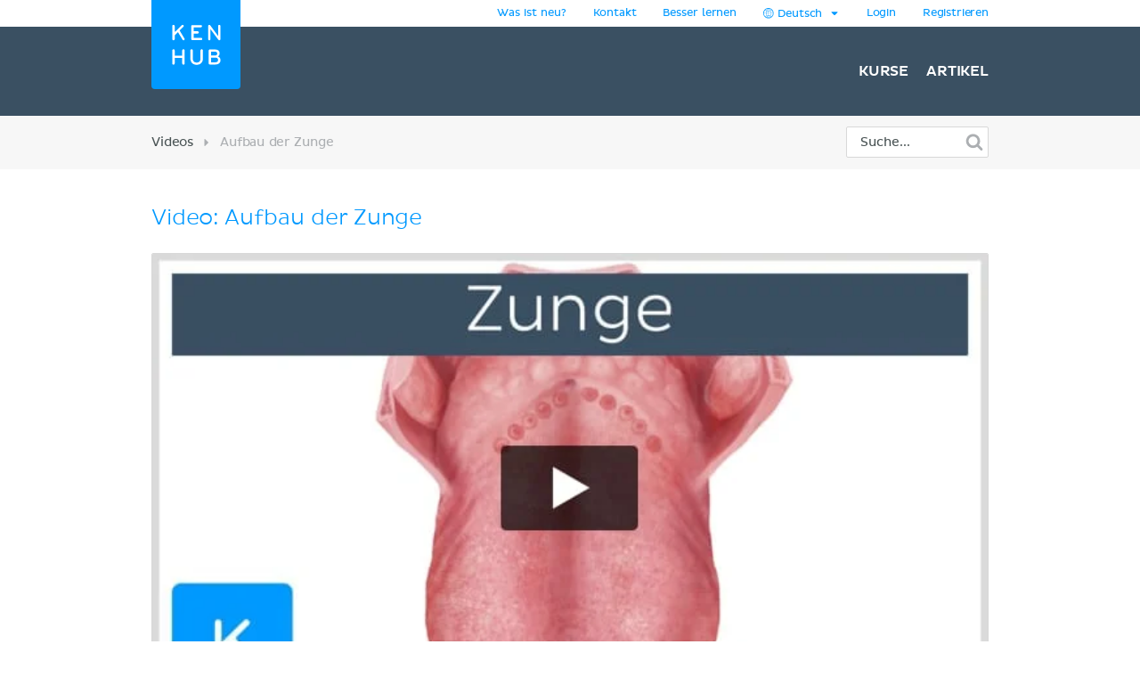

--- FILE ---
content_type: text/html; charset=utf-8
request_url: https://www.kenhub.com/de/videos/the-structure-of-tongue
body_size: 37828
content:
<!DOCTYPE html>
<html class='' lang='de'>
<head><script>(function(w,i,g){w[g]=w[g]||[];if(typeof w[g].push=='function')w[g].push(i)})
(window,'GTM-NV7F42','google_tags_first_party');</script><script>(function(w,d,s,l){w[l]=w[l]||[];(function(){w[l].push(arguments);})('set', 'developer_id.dYzg1YT', true);
		w[l].push({'gtm.start':new Date().getTime(),event:'gtm.js'});var f=d.getElementsByTagName(s)[0],
		j=d.createElement(s);j.async=true;j.src='/m5fa/';
		f.parentNode.insertBefore(j,f);
		})(window,document,'script','dataLayer');</script>
<meta content='text/html;charset=utf-8' http-equiv='Content-Type'>
<title>Video: Aufbau der Zunge | Kenhub</title>
<meta content='Die Zunge ist ein muskulöses Organ der Mundhöhle und wichtig beim Schmecken, Schlucken und Sprechen. Lerne alles zur Anatomie und Funktion der Zunge mit diesem Kenhub-Video! Sieh dir jetzt das Video-Tutorial an.
' name='description'>
<link href='https://headway-widget.net' rel='preconnect'>
<link href='https://cdn.headwayapp.co' rel='preconnect'>
<link href='https://www.googletagmanager.com' rel='preconnect'>
<link as='font' crossOrigin='anonymous' href='https://www.kenhub.com/assets/29357C_0_0-subset-005827b1.woff2' rel='preload' type='font/woff2'>
<link as='image' href='https://www.kenhub.com/assets/application/scientifically_approved.de-ff88cb83.webp' rel='preload'>
<link crossorigin='use-credentials' href='/manifest.json' rel='manifest'>
<meta content='#3A5062' name='theme-color'>
<link href='https://www.kenhub.com/assets/favicon-4a90a596.ico' rel='icon'>
<link href='https://www.kenhub.com/assets/fav-f8c3cb86.svg' rel='icon' type='image/svg+xml'>

<meta content='no-preview' name='turbolinks-cache-control'>
<noscript>
<style>
  .async-hide {
    opacity: 1 !important
  }
</style>
</noscript>
<style>
  @font-face {
    font-family: PlutoSansRegularSubset;
    font-style: normal;
    font-weight: 400;
    src: url("https://www.kenhub.com/assets/29357C_0_0-subset-005827b1.woff2") format("woff2");
    font-display: swap;
  }
</style>
<script data-gon-cleanup="">
//<![CDATA[
window.gon={};gon.currentUrl="https://www.kenhub.com/de/videos/the-structure-of-tongue";gon.railsEnv="production";gon.locale="de";gon.defaultLocale="en";gon.availableLocales=["en","de","pt","es","fr"];gon.termLanguages=["latin","english","german","portuguese","spanish","french"];gon.pdfTermLanguages=["latin_en","latin_de","english","german","portuguese","spanish","french"];gon.actionCablePath="/kabel";gon.hasUserConsent=false;gon.mexicanExperiment=true;gon.javascriptTestEnv=false;gon.inspectlet=false;gon.canShowCorrectAnswers=false;gon.disableRollbarJs=false;gon.disableLazyLoading=false;gon.enableGrowthbookTracking=true;gon.forceTrialEndingModal=false;gon.whereDidYouHearAboutUsQuestion=true;gon.currentUser=null;gon.currentTermLanguage="latin";gon.altTermLanguage="german";gon.currency="USD";gon.helpscoutBeaconToken="9dc790ea-c298-4760-9cf7-50abdea3969d";gon.amplitudeToken="7dfdc0c7e548cabc5ea2459b06239302";gon.customerioToken="ead58c80bf1292049403";gon.inspectletToken="1384320367";gon.headwayAccount="J3mpYx";gon.algoliaKey="ecd1b6edb1faf0f04f85467983a4ab18";gon.algoliaId="TVLY4HZXH3";gon.algoliaIndex="production";gon.analyticsAccount="UA-23427352-1";gon.ga4Account="G-R9R95JL5CH";gon.googleTagManagerContainer="GTM-NV7F42";gon.rollbarAccessToken="95d60cc2f34c46dcb7e860d3f8d6598d";gon.release="8168e3d1d";gon.recaptchaSiteKey="6Lfqb4gUAAAAAPKFK89vW9qt-P9a_I4g3XXje1D3";gon.helpscoutBeaconSignature=null;gon.geoipCountry="US";gon.botDetected=true;gon.logoBg="#09f";gon.logoText="#fff";gon.polyfillsUrl="https://www.kenhub.com/assets/polyfills-a7259c7b.js";gon.iconsPath="https://www.kenhub.com/assets/icons-166fe196.svg";gon.headwayUrl="https://changelog-de.kenhub.com/";gon.growthbookClientKey="sdk-pgJH8jFCJ81JQWxq";gon.colorBlindness="normal";gon.canStoreCurrentVideoTime=false;gon.completedTours=[];gon.canBypassRecaptcha=false;gon.cfTurnstileSiteKey="0x4AAAAAABnZ5DL0TVThYcVK";gon.staticHost="https://static.kenhub.com";gon.trialDuration=3900000;gon.searchPath="/de/search";gon.pricingPath="/de/pricing";gon.dashboardPath="/de/dashboard";gon.newUserRegistrationPath="/de/register";gon.apiTrainingSessionsPath="/api/training_sessions";gon.galleryAPIImagesPath="/api/images/gallery";gon.galleryApiImagesPath="/api/images/gallery";gon.trainingPath="/de/trainer";gon.apiLearnablesPath="/api/learnables";gon.apiContainersPath="/api/containers";gon.apiCustomQuizzesPath="/api/custom-quizzes";gon.customQuizzesPath="/de/custom-quizzes";gon.googleRegistrationPath="/de/oauth/google_register";gon.passwordRegistrationPath="/de/register";gon.validateCodePath="/de/validate_code";gon.resendCodePath="/de/resend_code";gon.loginPath="/de/login";gon.termsPath="/de/terms";gon.privacyPath="/de/privacy";gon.tracking={"landing":"videos","pageView":"video page viewed"};gon.video={"id":253,"title":"Aufbau der Zunge","playTime":"08:40","videoPath":"/de/videos/the-structure-of-tongue","locale":"de","language":"de","description":"Die Zunge ist ein muskulöses Organ der Mundhöhle und wichtig beim Schmecken, Schlucken und Sprechen. Lerne alles zur Anatomie und Funktion der Zunge mit diesem Kenhub-Video!","transcript":"\u003cp\u003eHallo, ich bin Astrid von Kenhub und ich begrüße euch zu diesem Tutorial.\u003c/p\u003e\r\n\u003cp\u003eWie ihr seht, soll es heute um den Aufbau der Zunge gehen.\u003c/p\u003e\r\n\u003cp\u003eDieses Bild wird uns das ganze Tutorial über begleiten. Es zeigt die \u003ca href=\"/de/videos/dorsal-vs-ventral\"\u003eDorsalansicht\u003c/a\u003e der Zunge und wir schauen auf den Zungenrücken, das Dorsum linguae. Die Zunge ist ein etwa fünf Zentimeter langer und vier Zentimeter breiter \u003ca href=\"/de/videos/tongue-muscles\"\u003eMuskelkörper\u003c/a\u003e, der mit dem \u003ca href=\"/de/videos/oral-cavity-anatomy\"\u003eMundboden\u003c/a\u003e verwachsen ist.\u003c/p\u003e\r\n\u003cp\u003eDer Zungenkörper, das Corpus linguae, macht etwa zwei Drittel der Zunge aus. Er beginnt dorsal an der Zungenwurzel und endet ventral mit der Zungenspitze. Die \u003ca href=\"/de/videos/human-body-cells-tissues\"\u003eSchleimhaut\u003c/a\u003e der Zunge ist mit unterschiedlichen \u003ca href=\"/de/videos/tongue-papillae\"\u003ePapillen\u003c/a\u003e bedeckt. Diese können anhand der Form unterschieden werden: die Papillae filiformes, fungiformes, vallatae und foliatae. Mit Ausnahme der Papillae filiformes enthalten alle diese Papillen Geschmacksknospen.\u003c/p\u003e\r\n\u003cp\u003eDer hier markierte V-förmige Sulcus terminalis teilt die Zunge in einen vorderen und einen hinteren Abschnitt: die Zungenwurzel und den Zungenkörper. Parallel zum Sulcus terminalis verlaufen die Papillae vallatae.\u003c/p\u003e\r\n\u003cp\u003eIm vorderen Teil der Zunge, dem Zungenkörper, befindet sich der Sulcus medianus linguae, der als mediane Längsfurche fungiert. Er teilt die Zunge in eine linke und eine rechte Hälfte. Er verläuft von der Zungenspitze bis etwa zum Sulcus terminalis.\u003c/p\u003e\r\n\u003cp\u003eDer Apex linguae, die Zungenspitze, stellt den Beginn des Zungenrückens dar. Damit ist der meist eher runde, am weitesten ventral gelegene Teil der Zungenkörpers gemeint.\u003c/p\u003e\r\n\u003cp\u003eAls Endpunkt des Zungenrückens zählt wiederum diese Struktur hier, das sogenannte Foramen caecum linguae, die wörtlich genommen „blind endende Öffnung der Zunge“. Es liegt an der nach dorsal gerichteten Spitze des Sulcus terminalis. Von hier wandert die \u003ca href=\"/de/videos/schilddrse-und-nebenschilddrse\"\u003eSchilddrüse\u003c/a\u003e während der Embryogenese durch den Ductus thyroglossus nach \u003ca href=\"/de/videos/rostral-vs-kaudal\"\u003ekaudal\u003c/a\u003e. Dieser Gang zwischen Mundboden und Schilddrüse verschließt sich in der Regel im Laufe der Entwicklung und übrig bleibt das Foramen caecum.\u003c/p\u003e\r\n\u003cp\u003eGleich dahinter liegt die Zungenwurzel oder der Zungengrund, über welchen die Zunge mit der \u003ca href=\"/de/videos/facts-about-suprahyoid-muscles\"\u003esuprahyoidalen Muskulatur\u003c/a\u003e, dem \u003ca href=\"/de/videos/zungenbein\"\u003eOs hyoideum\u003c/a\u003e und dem \u003ca href=\"/de/videos/mandible\"\u003eUnterkiefer\u003c/a\u003e verbunden ist. Als am weitesten dorsal gelegener Teil der Zunge macht sie neben dem Zungenkörper ein Drittel der gesamten Zunge aus.\u003c/p\u003e\r\n\u003cp\u003eDie unterschiedlichen Papillen, die auf der Zunge zu finden sind, erhöhen zum einen ihre mechanische Belastbarkeit und enthalten zum anderen die Geschmacksknospen. An den Zungenrändern, vorwiegend im hinteren Teil, befinden sich die Papillae foliatae. Sie bilden eine Gruppe schräg abwärts verlaufender Rinnen, in denen sich verschiedene Geschmacksknospen befinden.\u003c/p\u003e\r\n\u003cp\u003eSogenannte Papillae vallatae sind die größten Papillen auf der menschlichen Zunge. Es gibt nur etwa sieben bis zwölf dieser Wallpapillen, die im Sulcus terminalis dicht beieinander stehen. Jede einzelne dieser Papillen ist von etwa 270 Geschmacksknospen umgeben, die sich in einer Art Ringwall befinden. Durch diesen Wall bleiben die aufgenommenen Geschmacksstoffe länger im Kontakt mit den hier lokalisierten Geschmacksknospen. Und anders als der Rest der Zunge, der sensorisch durch die Chorda tympani der \u003ca href=\"/de/videos/course-and-branches-of-facial-nerve\"\u003eNervi facialis\u003c/a\u003e und lingualis innerviert wird, werden die Wallpapillen durch den neunten \u003ca href=\"/de/videos/the-cranial-nerves\"\u003eHirnnerv\u003c/a\u003e, den \u003ca href=\"/de/videos/branches-and-nuclei-of-ninth-cranial-nerve\"\u003eNervus glossopharyngeus\u003c/a\u003e innerviert.\u003c/p\u003e\r\n\u003cp\u003eIn der Zungenwurzel befindet sich unmittelbar unter der Schleimhaut eine Ansammlung von Lymphfollikeln, die man zusammen als Zungenmandel oder Tonsilla lingualis bezeichnet. Sie gehört zum sogenannten MALT-System, dem mukosa-assoziierten lymphatische Gewebe, das wir u.a. in den Schleimhäuten des \u003ca href=\"/de/videos/the-pharyngeal-mucosa\"\u003eNasen-Rachen-Raums\u003c/a\u003e finden.\u003c/p\u003e\r\n\u003cp\u003eLateral der Zungenmandel befinden sich die mandelförmigen Gaumenmandeln, die Tonsillae palatinae. Sie bestehen ebenfalls aus lymphatischem Gewebe und liegen zwischen dem vorderen und hinteren Gaumenbogen. Sie sind von verzweigten und dicht beieinander liegenden Krypten, den Cryptae tonsillae, überzogen, die den Gaumenmandeln ein zerklüftetes Aussehen verleihen. Zwischen den Krypten münden Ausführungsgänge muköser \u003ca href=\"/de/videos/intraepithelial-glands-histology\"\u003eDrüsen\u003c/a\u003e, deren Sekret die Nahrung gleitfähiger machen soll.\u003c/p\u003e\r\n\u003cp\u003eDorsal des Zungengrundes befindet sich die Epiglottis, eine mit Schleimhaut überzogene elastische Knorpelplatte über dem Eingang des \u003ca href=\"/de/videos/larynx-cartilage-muscles\"\u003eLarynx\u003c/a\u003e. Sie ist an selbigem befestigt und fungiert als Klappe, die während des Schluckvorgangs ein Eintreten von Nahrungsbestandteilen in den \u003ca href=\"/de/videos/anatomy-of-respiratory-system\"\u003eRespirationstrakt\u003c/a\u003e verhindern soll. Auf ihr befinden sich außerdem einige Geschmacksknospen, weshalb sie in diesem Tutorial zumindest kurz Erwähnung finden sollte.\u003c/p\u003e\r\n\u003cp\u003eUnd diese paarige Grube hier zwischen Zungenwurzel und Epiglottis wird Vallecula epiglottica genannt. Sie befindet sich zwischen zwei Schleimhautfalten, die auf den folgenden Folien besprochen werden.\u003c/p\u003e\r\n\u003cp\u003eDiese Schleimhautfalten spannen sich von der Zungenwurzel bis zur Epiglottis und werden deshalb Plicae glossoepiglotticae genannt. Mittig liegt die Plica glossoepiglottica mediana und jeweils seitlich davon eine Plica glossoepiglottica lateralis.\u003c/p\u003e\r\n\u003cp\u003eDer hier dargestellte Arcus palatopharyngeus, der hintere Gaumenbogen, fand bereits kurz Erwähnung, als wir über die Gaumenmandeln sprachen. Er wird durch den Musculus palatopharyngeus geformt und verläuft vom Gaumensegel bis in den Rachen. Er bildet so eine Art Abgrenzung von der Mundhöhle zum Bereich des Rachens.\u003c/p\u003e\r\n\u003cp\u003eJetzt, wo du diese Lektion abgeschlossen hast, bleib dran am Anatomielernen. Hier bei Kenhub kannst du dein Wissen prüfen und anwenden. Dazu gibt es für dich gleich drei Möglichkeiten. Die erste Möglichkeit ist, klicke auf den „Training starten“-Button oder die zweite Möglichkeit, stöbere in ein paar Artikeln in unserer Bibliothek. Oder drittens, entdecke unseren Anatomieatlas. Also viel Glück und bis zum nächsten Mal!\u003c/p\u003e","timestamps":[{"time":"0:15","title":"Übersicht"},{"time":"0:37","title":"Zungenkörper"},{"time":"1:19","title":"Sulcus terminalis linguae, Sulcus medianus linguae"},{"time":"2:10","title":"Zungenspitze. Foramen caecum linguae"},{"time":"3:21","title":"Zungenwurzel"},{"time":"5:44","title":"Gaumenmandel"},{"time":"6:24","title":"Epiglottis"}],"vimeoId":"258776710","thumbUrl":"https://www.kenhub.com/thumbor/gVYba-268Y1DM3R6obKRxB6n3sY=/141x141/filters:fill(FFFFFF,true):format(jpeg)/images/video/de/the-structure-of-tongue/QM1drVHHhgaLmah6ZURw_Tongue_structure.png","vimeoThumbnailUrl":"https://www.kenhub.com/thumbor/6Uu7MHCMCTehcyulnNVoKT2-mj4=/filters:format(webp)/images/vimeo_thumbnails/258776713/iAUZcOCFn8T1FW72PXbTzg_overlay.jpg","canWatchFullVideo":false,"trackingData":{"slug":"the-structure-of-tongue","contentTypes":["organs"],"premium":true,"language":"de","transcriptAvailable":true},"restricted":true};

//]]>
</script><script id='growthbook_payload' type='application/json'>
{"status":200,"features":{"new-registration-title":{"defaultValue":false},"product_tour_on_study_unit":{"defaultValue":false,"rules":[{"id":"fr_19g61omg6b7o8d","condition":{"environment":"production"},"coverage":1,"hashAttribute":"userId","seed":"11692654-4ad3-47f5-bfa1-6c785ceebcd0","hashVersion":2,"force":true}]},"test_signup_button":{"defaultValue":false},"trust_seal":{"defaultValue":false},"trust_seal_on_header":{"defaultValue":false},"add_cancel_anytime_money_back_guarantee_plan_cards":{"defaultValue":false,"rules":[{"id":"fr_19g61mmhon4r7r","condition":{"$or":[{"environment":"production"},{"environment":"staging"}]},"coverage":1,"hashAttribute":"deviceId","seed":"e208d8d3-17b7-42c0-91cd-4142e32f8889","hashVersion":2,"variations":[false,true],"weights":[0.5,0.5],"key":"add-cancel-anytime-money-back-guarantee-plan-cards","meta":[{"key":"0","name":"Control"},{"key":"1","name":"Variation"}],"phase":"0","name":"Add \"Cancel anytime\" and Money-Back Guarantee to plan cards"}]},"homepage_video":{"defaultValue":false,"rules":[{"id":"fr_19g61umj2qpfhg","condition":{"environment":"production"},"coverage":1,"hashAttribute":"deviceId","seed":"78152ce7-0426-4985-8fc6-e9fb821973cb","hashVersion":2,"force":false}]},"inline_registration":{"defaultValue":false,"rules":[{"id":"fr_19g61mmk5fresc","condition":{"deviceId":"9aaf212f-86ff-4522-bb7b-189eb4511493"},"force":true},{"id":"fr_19g61omk5lf13x","condition":{"deviceId":"5569273b-755f-450b-b2f6-0577c9c57892"},"force":true},{"id":"fr_19g61omk5fogad","condition":{"environment":"production"},"coverage":1,"hashAttribute":"deviceId","seed":"8757e693-59c3-4e5a-9220-9c4d1b96c550","hashVersion":2,"force":true}]},"highlight_premium_content_in_trial":{"defaultValue":false,"rules":[{"id":"fr_19g61mmk5c6xqw","condition":{"userId":"7011301"},"force":true},{"id":"fr_19g61umk5ani37","condition":{"environment":"production"},"coverage":1,"hashAttribute":"userId","bucketVersion":1,"seed":"ab875059-f80e-4175-94d5-bd72d331eb21","hashVersion":2,"variations":[false,true],"weights":[0.5,0.5],"key":"highlight-premium-content-trial","meta":[{"key":"0","name":"Original"},{"key":"1","name":"Variation"}],"phase":"1","name":"Highlight Premium content in trial"}]},"benefit_bullets_and_old_hero_image":{"defaultValue":false,"rules":[{"id":"fr_19g6vmkpbc1n2","condition":{"deviceId":"751b30a8-6779-4e76-ac9d-a26b38ec034d"},"force":false},{"id":"fr_19g61nmklcj2wp","condition":{"environment":"production"},"coverage":1,"hashAttribute":"deviceId","seed":"8262f565-00a9-4b35-b115-0a0f5e712673","hashVersion":2,"variations":[false,true],"weights":[0.5,0.5],"key":"benefit-bullet-list-hero-v2","meta":[{"key":"0","name":"Original"},{"key":"1","name":"Variant"}],"phase":"1","name":"Benefit bullet list in hero v2"}]},"trial_ending_discount":{"defaultValue":false,"rules":[{"id":"fr_19g6vmkoffsi3","condition":{"environment":"production"},"coverage":1,"hashAttribute":"userId","seed":"fe44044d-18ab-42f4-81a2-ff81e8f8f2b5","hashVersion":2,"variations":[false,true],"weights":[0.5,0.5],"key":"10-offer-trial","meta":[{"key":"0","name":"Original"},{"key":"1","name":"Variant"}],"phase":"0","name":"10% offer during trial"}]},"pricing_faq_in_accordion":{"defaultValue":false,"rules":[{"id":"fr_19g61omkh4dgix","condition":{"environment":"production"},"coverage":1,"hashAttribute":"userId","bucketVersion":1,"seed":"f4179abe-0e71-417d-84b1-060e4f28b9f4","hashVersion":2,"variations":[false,true],"weights":[0.5,0.5],"key":"pricing-faq-accordion","meta":[{"key":"0","name":"Original"},{"key":"1","name":"Variation"}],"phase":"0","name":"Pricing FAQ in accordion"}]},"improved_profile_setup":{"defaultValue":false,"rules":[{"id":"fr_19g6vmkoa10fs","condition":{"environment":"production"},"coverage":1,"hashAttribute":"userId","bucketVersion":1,"seed":"b5273cc4-ebde-40d8-a2ad-4a516f2c6d96","hashVersion":2,"variations":[false,true],"weights":[0.5,0.5],"key":"improved-profile-setup","meta":[{"key":"0","name":"Original"},{"key":"1","name":"Variant"}],"phase":"0","name":"Improved profile setup"}]},"trust_copy_on_header_v3":{"defaultValue":false,"rules":[{"id":"fr_19g6umkmpkeps","condition":{"environment":"production"},"coverage":1,"hashAttribute":"deviceId","seed":"6f9f429e-04c8-4463-ba21-e446e74075c0","hashVersion":2,"variations":[false,true],"weights":[0.5,0.5],"key":"trust-copy-header-v3","meta":[{"key":"0","name":"Original"},{"key":"1","name":"Variant"}],"phase":"0","name":"Trust copy on header v3"}]},"trial_bounce_modal":{"defaultValue":false},"registration_button_copy":{"defaultValue":false,"rules":[{"id":"fr_19g6vmkpoym90","condition":{"environment":"production"},"coverage":1,"hashAttribute":"deviceId","seed":"42478096-eed1-41ac-8f64-6c63b5a3ff9a","hashVersion":2,"variations":[false,true],"weights":[0.5,0.5],"key":"registration-button-copy-v1","meta":[{"key":"0","name":"Original"},{"key":"1","name":"Variant"}],"phase":"0","name":"Registration button copy v1"}]}},"experiments":[],"dateUpdated":"2026-01-22T19:44:27.292Z"}
</script>
<script src="https://consent.cookiebot.com/uc.js" id="cookiebot-script" data-cbid="90bf4190-b20c-40c3-b35b-19980de29b89" data-blockingmode="manual" data-turbo-permanent="true" async="async"></script>
<script>
  function loadPolyfills(){if(browserSupportsAllFeatures())return;const e=document.createElement("script");e.src=window.gon.polyfillsUrl;const o=document.currentScript;o.parentNode.insertBefore(e,o.nextSibling)}function browserSupportsAllFeatures(){return window.Promise&&window.fetch&&window.Symbol&&window.customElements&&window.IntersectionObserver&&Object.fromEntries}loadPolyfills();
</script>

<script src="https://www.kenhub.com/assets/essential-ca48c67e.js" crossorigin="Anonymous" data-turbo-track="reload" async="async"></script>

<meta name="csrf-param" content="authenticity_token" />
<meta name="csrf-token" content="F_xA-FyyoLAWNE0YQoLSnymhCYQYJOQTp1-au5F5x53c08WGFuww3ZEheoi7Rl0OCHogLOKY6BKXw0zLomZXzA" />
<meta content='width=device-width, initial-scale=1.0' name='viewport'>
<meta content='de' name='language'>
<meta content='246420115467395' property='fb:app_id'>
<meta content='Kenhub' property='og:site_name'>
<meta content='https://www.kenhub.com/de/videos/the-structure-of-tongue' property='og:url'>
<meta content='Die Zunge ist ein muskulöses Organ der Mundhöhle und wichtig beim Schmecken, Schlucken und Sprechen. Lerne alles zur Anatomie und Funktion der Zunge mit diesem Kenhub-Video! Sieh dir jetzt das Video-Tutorial an.
' property='og:description'>
<meta content='Video: Aufbau der Zunge' property='og:title'>
<meta content='video.other' property='og:type'>
<meta content='https://static.kenhub.com/images/vimeo_thumbnails/258776713/iAUZcOCFn8T1FW72PXbTzg_overlay.jpg' property='og:image'>
<meta content='https://static.kenhub.com/images/vimeo_thumbnails/258776713/iAUZcOCFn8T1FW72PXbTzg_overlay.jpg' property='og:image:secure_url'>
<meta content='image/jpeg' property='og:image:type'>
<meta content='640' property='og:image:width'>
<meta content='360' property='og:image:height'>
<meta content='Video: Aufbau der Zunge' property='og:image:alt'>

<link rel="canonical" href="https://www.kenhub.com/de/videos/the-structure-of-tongue">

<meta content='100009096347916' property='fb:admins'>
<link rel="alternate" hreflang="de" href="https://www.kenhub.com/de/videos/the-structure-of-tongue">
<link rel="alternate" hreflang="en" href="https://www.kenhub.com/en/videos/the-structure-of-tongue">
<link rel="alternate" hreflang="x-default" href="https://www.kenhub.com/en/videos/the-structure-of-tongue">


</head>
<body class='videos show' data-controller='application slideout sidebar helpscout'>
<style>@font-face{font-family:"PlutoSansRegular";src:url("/assets/29357C_0_0-85b95d4ced2d9dd80c19a0b9901806c5f8323642b56e9c5c9683cd25bab573a8.digested.woff2") format("woff2");font-weight:400;font-style:normal}@font-face{font-family:"PlutoSansLight";src:url("/assets/29357C_1_0-5f3de7b9aaf027050c5cb075e6b2e40372c1fd70aecd170f72df06980e24a0fe.digested.woff2") format("woff2");font-weight:400;font-style:normal}@font-face{font-family:"PlutoSansMedium";src:url("/assets/29357C_2_0-f8cb25748cdd1aaaf3bba8326b0d7e8b3b8b24071c2cab1686e6997d92afdc90.digested.woff2") format("woff2");font-weight:400;font-style:normal}@font-face{font-family:"PlutoLightItalic";src:url("/assets/34DE92_0_0-d115438e190e23e6c6affac0c2ff721a9cef471e8ed8a13d705c91c07c715d88.digested.woff2") format("woff2");font-weight:400;font-style:normal}svg.fa{height:1em;width:1em;display:inline-flex;align-self:center;fill:currentColor;flex-shrink:0}.align-baseline{position:relative;top:.125em}:root{--regular: PlutoSansRegularSubset, Helvetica, Arial, sans-serif;--light: PlutoSansRegularSubset, Helvetica, Arial, sans-serif;--medium: PlutoSansRegularSubset, Helvetica, Arial, sans-serif;--light-italic: PlutoSansRegularSubset, Helvetica, Arial, sans-serif;--vh: 100vh;--su-complete-box-height: 160px;--su-learning-path-offset: calc(var(--su-complete-box-height) / 2)}@keyframes shine{to{opacity:1;left:-30%}}html{font-family:var(--regular);-webkit-font-smoothing:antialiased !important;-moz-osx-font-smoothing:grayscale;font-weight:normal !important;letter-spacing:-0.01em;word-spacing:.1em;box-sizing:border-box}*,*::after,*::before{box-sizing:inherit}a{color:#09f;text-decoration:none;cursor:pointer}a:hover{color:#0188e4}*:focus{outline:none}input:focus{box-shadow:0 0 2pt 1pt #acafb2}h1,h2,.headline{margin-top:0;font-family:var(--light);font-weight:normal}h1,.headline{color:#09f;font-size:40px;margin-bottom:26px;line-height:44px}.l-hero h1,.l-hero .headline{color:#fff}.content-headline{font-size:24px;line-height:30px;margin-bottom:24px;font-family:var(--light);color:#09f;font-weight:normal}.content-headline>small{display:block;color:#495354;font-family:var(--light);font-size:16px;line-height:24px}.content-headline .fa{cursor:pointer}.content-headline .fa.bookmark--loading{cursor:initial}.content-headline button{font-size:24px;flex-shrink:0}.content-headline#study_unit_headline{display:flex;align-items:center;flex-wrap:wrap;margin-top:-10px}@media screen and (max-width : 1023px){.content-headline#study_unit_headline{margin-bottom:16px}}.content-headline#study_unit_headline>div{margin:10px auto 0 0;padding-right:15px;flex:1 0 auto;max-width:100%}.content-headline#study_unit_headline>div>*{margin-left:4px}.content-headline#study_unit_headline .badge-progress{display:inline-flex;align-items:center;gap:4px;flex-shrink:0;margin:10px 0 5px;font-size:10px;text-transform:uppercase;font-family:var(--medium)}.content-headline#study_unit_headline .badge-progress .fa{cursor:default}.content-headline#study_unit_headline .badge-progress.incomplete{cursor:pointer;background-color:#fff;border:1px solid #d8d8d8;color:#acafb2}.content-headline#study_unit_headline .badge-progress.complete{background-color:#ffc026;color:#966c09;-webkit-mask:linear-gradient(-60deg, black 0%, black 40%, rgba(0, 0, 0, 0.7) 40%, rgba(0, 0, 0, 0.7) 41%, black 41%, black 42%, rgba(0, 0, 0, 0.7) 42%, rgba(0, 0, 0, 0.7) 44%, black 44%, black 100%) right/300% 100%;background-repeat:no-repeat;animation:shimmer 10s ease-in-out 2s infinite}.containers.components .content>h1{font-size:24px;line-height:30px;margin-bottom:30px;font-family:var(--light);color:#09f;font-weight:normal;border-bottom:none;padding-bottom:0}.containers.components .content h2{font-family:var(--light);color:#495354;font-size:16px;line-height:24px;margin-bottom:22px}.containers.components .content h2.listingbox__title{font-size:24px;line-height:30px;margin-top:0;font-family:var(--regular);color:#09f;font-weight:normal;clear:none}@media screen and (max-width : 479px){.containers.components .content h2.listingbox__title{font-size:16px;line-height:16px;margin-bottom:13px}}.containers.components .content section:not(:first-child) h2:not(.listingbox__title){margin-top:40px}.listing-headline{font-size:24px;line-height:30px;margin-bottom:30px;font-family:var(--light);color:#09f;font-weight:normal;padding-bottom:32px;border-bottom:1px solid #d8d8d8}.listing-headline+.listing-subheadline{margin-top:-3px}.listing-headline--borderless{border-bottom:none;padding-bottom:0}.listing-subheadline{font-size:18px;line-height:21px;margin-bottom:30px;font-family:var(--light);color:#09f;font-weight:normal}.listing-subheadline+p.small{margin-top:-11px}.listing-subheadline.listing-subheadline--highlight{font-family:var(--regular)}h2{color:#09f;font-size:36px;line-height:40px;margin-bottom:30px;clear:both}@media screen and (max-width : 479px){h2{font-size:24px;line-height:30px}}h3{font-size:24px;line-height:24px;margin-bottom:24px;margin-top:0;font-family:var(--regular);color:#09f;font-weight:normal}h4{font-size:14px;line-height:21px;margin-top:0;font-family:var(--light);color:#09f;font-weight:normal;margin-bottom:0}h5{margin-top:0;font-family:var(--regular);color:#09f;line-height:21px;margin-bottom:18px;text-transform:uppercase;font-size:14px;font-weight:normal}hr{height:1px;background:#d8d8d8;border:none}p{font-family:var(--light);color:#495354;font-size:18px;line-height:26px;margin-bottom:40px;margin-top:0}p.lead{font-size:24px;line-height:32px}p.small{font-size:16px;line-height:24px;margin-bottom:22px}p.tiny{font-family:var(--regular);font-size:14px;line-height:20px;margin-bottom:0}p.highlight{color:#09f}strong{font-weight:400;font-family:var(--medium)}small{font-size:80%}.underline{text-decoration:underline}ul{margin-left:20px;padding:0}ul.unstyled{list-style-type:none;margin-left:0}sup,sub{line-height:0}form{margin-top:30px;margin-bottom:30px}input,optgroup,select,textarea{font-family:inherit;font-size:100%;line-height:1.15;margin:0}textarea,input[type=tel],input[type=text],input[type=password],input[type=email]{appearance:none;-moz-appearance:none;-webkit-appearance:none;width:100%;background-color:#fff;border:1px solid #d8d8d8;border-radius:2px;padding:10px;color:#676f77;font-size:16px}textarea::placeholder,input[type=tel]::placeholder,input[type=text]::placeholder,input[type=password]::placeholder,input[type=email]::placeholder{color:#ddd}textarea:disabled,input[type=tel]:disabled,input[type=text]:disabled,input[type=password]:disabled,input[type=email]:disabled{background-color:#f3f3f3}input[type=search]::-ms-clear{display:none;width:0;height:0}input[type=search]::-ms-reveal{display:none;width:0;height:0}input[type=search]::-webkit-search-decoration,input[type=search]::-webkit-search-cancel-button,input[type=search]::-webkit-search-results-button,input[type=search]::-webkit-search-results-decoration{display:none}.controls{position:relative}.error>.controls>textarea,.error>.controls>input[type=text],.error>.controls>input[type=password],.error>.controls>input[type=email]{border:1px solid #ec8e8e;background-color:#fee4e4}input[type=text],input[type=password],input[type=email]{height:45px}label{color:#495354;margin-top:0;font-family:var(--regular);font-size:14px;line-height:14px;margin-bottom:9px;display:block;clear:both}.CybotCookiebotDialogDetailBodyContentCookieContainerButton label{display:inline}select{appearance:none;-moz-appearance:none;-webkit-appearance:none;background-color:#fff;border:1px solid #d8d8d8;border-radius:2px;padding:10px;color:#676f77;font-size:16px;height:45px;background:rgba(0,0,0,0) url("/assets/arrow_down-9c0d01f76785c85294c7456f0dd265a14875124ef21271c0a8b4d45c5e37dcdf.digested.webp") no-repeat scroll right 15px center;font-size:14px;color:#495354;max-width:100%}select.valid{border-color:#5ed29f}select.invalid{border-color:#ec8e8e}.error>label{color:#ec8e8e}input[type=checkbox]:not(.CybotCookiebotDialogBodyLevelButton){display:none}input[type=checkbox]+label>span:first-child:not(.CybotCookiebotDialogBodyLevelButtonSlider),input[type=checkbox]+span:not(.CybotCookiebotDialogBodyLevelButtonSlider){display:inline-block;width:25px;height:25px;margin-top:-2px;vertical-align:top;background:url("/assets/check_radio_sheet-fdcb576697bb5685c22f87e0deb7dd254e7f5bb894786349594ea12b2368ae31.digested.webp") -10px -10px no-repeat;cursor:pointer}input[type=checkbox]:checked+label>span:first-child,input[type=checkbox]:checked+span{background:url("/assets/check_radio_sheet-fdcb576697bb5685c22f87e0deb7dd254e7f5bb894786349594ea12b2368ae31.digested.webp") -45px -10px no-repeat}input[type=radio]:not(.CybotCookiebotDialogBodyLevelButton){display:none}input[type=radio]+label>span:first-child:not(.CybotCookiebotDialogBodyLevelButtonSlider),input[type=radio]+span:not(.CybotCookiebotDialogBodyLevelButtonSlider){display:inline-block;width:25px;height:25px;margin-top:-4px;vertical-align:top;background:url("/assets/check_radio_sheet-fdcb576697bb5685c22f87e0deb7dd254e7f5bb894786349594ea12b2368ae31.digested.webp") -44px -45px no-repeat;cursor:pointer}input[type=radio]:checked+label>span:first-child,input[type=radio]:checked+span{background:url("/assets/check_radio_sheet-fdcb576697bb5685c22f87e0deb7dd254e7f5bb894786349594ea12b2368ae31.digested.webp") -9px -45px no-repeat}input[type=radio]:checked+label{color:#09f}button:disabled>.btn-block{background-color:#676f77}.help-inline{margin-top:5px;color:#ec8e8e;font-size:14px}.pull-right{float:right}.pull-left{float:left}.clear-all{clear:both}.text-center{text-align:center}.text-right{text-align:right}.text-bold{font-family:var(--medium);font-weight:400}.text-stroke{text-decoration:line-through}.red{color:#ec8e8e}.green{color:#5ed29f}.hide{display:none}.invisible{opacity:0;pointer-events:none}.hide-it{display:none !important}@media screen and (max-width : 1023px){.hide-md{display:none !important}}@media screen and (max-width : 1023px){.show-md{display:block !important}}@media screen and (max-width : 763px){.show-sm-flex{display:flex !important}}@media screen and (max-width : 763px){.hide-sm{display:none !important}}@media screen and (max-width : 1023px)and ( min-width : 480px){.hide-sm-md-only{display:none !important}}@media screen and (max-width : 479px){.hide-xs{display:none !important}}@media screen and (min-width : 1024px){.hide-lg{display:none !important}}@media screen and (min-width : 764px){.hide-md-lg-only{display:none !important}}.no-scroll{overflow:hidden !important}.sr-only{position:absolute;width:1px;height:1px;padding:0;margin:-1px;overflow:hidden;clip:rect(0, 0, 0, 0);white-space:nowrap;border:0}.async-hide{opacity:0}.shopify-buy-frame--toggle{display:none !important}.atlas-ebook-banner .ad-banner{background-color:#3a5062;border-radius:3px;display:flex;gap:30px;padding:30px;color:#fff;width:600px;max-width:100%;margin:50px auto 70px;font-size:14px;text-align:center}.dashboard__hero .atlas-ebook-banner .ad-banner{margin:40px auto 8px}@media screen and (max-width : 763px){.dashboard__hero .atlas-ebook-banner .ad-banner{margin:30px 0 8px;padding:20px}}@media screen and (max-width : 763px){.atlas-ebook-banner .ad-banner{flex-direction:column;width:100%;margin:0 0 30px}}.atlas-ebook-banner .ad-banner .shopify-buy-frame{max-width:100% !important;position:relative;margin-top:-16px;margin-bottom:8px}.atlas-ebook-banner .ad-banner .image{flex:1 1 40%;position:relative}@media screen and (max-width : 763px){.atlas-ebook-banner .ad-banner .image{display:none}}.atlas-ebook-banner .ad-banner .image img{position:absolute;top:50%;transform:translateY(-50%);left:-30px;height:180%;width:auto}.atlas-ebook-banner .ad-banner .content{flex:1 1 60%;background-color:#3a5062;position:relative;z-index:1}@media screen and (max-width : 763px){.atlas-ebook-banner .ad-banner .content{flex:1}}.atlas-ebook-banner .ad-banner .subtitle{color:#09f;text-transform:uppercase;margin-bottom:8px}.atlas-ebook-banner .ad-banner .description{font-size:18px;font-family:var(--light);margin-bottom:16px;line-height:1.2}.atlas-ebook-banner .ad-banner .price{font-size:36px;color:#ec8e8e;margin-bottom:16px;line-height:1.2;font-family:var(--light)}.atlas-ebook-banner.atlas-ebook-banner--dashboard{margin-bottom:20px}@media screen and (max-width : 763px){.atlas-ebook-banner.atlas-ebook-banner--dashboard{margin-bottom:0}}.atlas-ebook-banner.atlas-ebook-banner--dashboard .ad-banner{padding:20px;text-align:left}@media screen and (max-width : 763px){.atlas-ebook-banner.atlas-ebook-banner--dashboard .ad-banner{margin-bottom:0}}.atlas-ebook-banner.atlas-ebook-banner--dashboard .content{display:flex;align-items:center;flex:1 1 85%}@media screen and (max-width : 479px){.atlas-ebook-banner.atlas-ebook-banner--dashboard .content{flex-direction:column;align-items:center;text-align:center;gap:14px}}.atlas-ebook-banner.atlas-ebook-banner--dashboard .wrapper{flex:1 1 auto}.atlas-ebook-banner.atlas-ebook-banner--dashboard .subtitle{font-size:12px}.atlas-ebook-banner.atlas-ebook-banner--dashboard .description{font-size:16px;font-family:var(--light);margin-bottom:0;line-height:1.2;display:inline}.atlas-ebook-banner.atlas-ebook-banner--dashboard .description strong{font-family:var(--light)}.atlas-ebook-banner.atlas-ebook-banner--dashboard .price{display:inline;font-size:18px;color:#ec8e8e;margin-bottom:0;line-height:1.2;font-family:var(--medium)}.atlas-ebook-banner.atlas-ebook-banner--dashboard .image{flex:1 1 15%;position:relative}@media screen and (max-width : 763px){.atlas-ebook-banner.atlas-ebook-banner--dashboard .image{display:none}}.atlas-ebook-banner.atlas-ebook-banner--dashboard .image img{position:absolute;top:50%;transform:translateY(-50%);left:-10px;height:150px;width:auto}.atlas-ebook-banner.atlas-ebook-banner--dashboard .timer{text-align:center;opacity:.7;font-size:10px}.atlas-ebook-banner.atlas-ebook-banner--dashboard .buy-button{display:flex;flex-direction:column;width:110px;flex:0 1 auto}.atlas-ebook-banner.atlas-ebook-banner--dashboard .shopify-buy-frame{width:110px}body{margin:0;background-color:#fff}body.modal-open{overflow:hidden}.l-container{margin:0 auto;max-width:940px}@media screen and (max-width : 1023px){.l-container{padding:0 32px}}@media screen and (max-width : 479px){.l-container{padding:0 15px}}.l-container--light-bg{background-color:#f7f7f7;padding-bottom:1px}.l-container--narrow{max-width:500px}.l-topbar{background-color:#fff}.l-topbar .l-topbar-container{max-width:940px;margin-left:auto;margin-right:auto;position:relative;text-align:right;height:30px;display:flex;align-items:center;justify-content:flex-end;gap:10px}.l-topbar #desktop_changelog{position:absolute;display:none;vertical-align:middle;height:100%;width:100%;top:0;left:0}.l-topbar #desktop_changelog #HW_badge_cont{width:100%;height:100%}.l-topbar #desktop_changelog #HW_badge{left:-5px;top:-2px;background:#ec8e8e}.l-topbar #desktop_changelog #HW_badge.HW_softHidden{background:rgba(0,0,0,0)}.l-topbar .l-topbar-item{padding:0 15px;font-size:12px;font-family:var(--regular);position:relative}.l-topbar .badge.badge,.l-topbar .btn.btn-tiny{margin-left:10px}.l-topbar .dropdown-toggle{display:inline-block;padding:7px 0}.l-topbar .dropdown-toggle>span{display:inline-block}.l-topbar .logo{position:absolute;left:0;top:0;margin-left:0;z-index:1}.l-topbar .logo svg,.l-topbar .logo{display:block;max-width:100px;border-bottom-right-radius:4px;border-bottom-left-radius:4px}.no-nav .l-topbar{height:0}@media screen and (max-width : 1023px){.l-topbar{display:none}}.l-topbar *:last-child{padding-right:0}.dropdown{display:inline-block;padding:0px 15px;position:relative}.dropdown>.dropdown-toggle>.fa{margin-left:3px}.dropdown>.border-hiding{display:none}.dropdown>.dropdown-menu{display:none;position:absolute;top:30px;right:-1px;z-index:1000;display:none;padding-top:15px;margin:0;background-color:#f7f7f7;border:1px solid #d8d8d8;border-radius:2px 0 2px 2px;text-align:left;width:260px;line-height:1.2}.dropdown>.dropdown-menu ul{margin-top:0;margin-right:0;margin-bottom:0}.dropdown>.dropdown-menu .dropdown-divider{height:1px;background-color:#d8d8d8;width:100%;margin-bottom:15px}.dropdown>.dropdown-menu li{margin:0 14px 15px 8px}.dropdown>.dropdown-menu li button{line-height:1.2;color:#495354}.dropdown>.dropdown-menu li>a{color:#495354}.dropdown>.dropdown-menu li .fa{color:#09f;margin-right:5px;width:15px}.dropdown>.dropdown-menu li.active{color:#09f}.dropdown>.dropdown-menu li.active button{color:#09f}.dropdown.open,.dropdown:hover{padding:0px 14px;background-color:#f7f7f7;border-left:1px solid #d8d8d8;border-right:1px solid #d8d8d8}.dropdown.open>.dropdown-menu,.dropdown:hover>.dropdown-menu{display:block}.dropdown.open>.border-hiding,.dropdown:hover>.border-hiding{position:absolute;display:block;right:0;height:1px;background-color:#f7f7f7;top:30px;z-index:1100;width:100%}.open>.dropdown-menu{display:block}.l-hero--nav{background:#3a5062 none repeat scroll center center}.l-hero--nav>.l-container{height:100%}@media screen and (max-width : 1023px){.l-hero--nav{display:none}}.l-navigation{display:flex;justify-content:flex-end;align-items:center;list-style-type:none;height:100px}.l-navigation>.l-navigation__item{display:inline-block;margin-left:20px;position:relative}.l-navigation>.l-navigation__item>a{font:400 16px var(--medium);text-transform:uppercase;color:#fff;display:block;margin-bottom:-10px;padding-bottom:10px}.l-navigation>.l-navigation__item>a.active{color:#09f}.l-navigation>.l-navigation__item>a>.fa{margin-right:7px;text-transform:none}.l-navigation>.l-navigation__item .popover{display:none;background-color:#fff;text-align:left;padding:20px 0;max-width:none;box-shadow:0 0 10px rgba(0,0,0,.1)}.l-navigation>.l-navigation__item .popover[x-placement^=bottom] .arrow:after{border-bottom-color:#fff}.l-navigation>.l-navigation__item .popover .arrow{left:calc(50% - 10px)}.l-navigation>.l-navigation__item .popover a{font-family:var(--regular);font-size:14px;line-height:30px;padding:0 30px;color:#676f77;display:block}.l-navigation>.l-navigation__item .popover a.active{color:#09f}.l-navigation>.l-navigation__item .popover a:hover{display:block;background-color:#f3f3f3}.l-navigation>.l-navigation__item>a.btn{margin:0;padding:10px 16px 10px 14px;margin:0;align-items:center;display:inline-flex}.l-navigation>.l-navigation__item>a.btn.active{color:#fff}.l-navigation>.l-navigation__item:hover>.popover{display:block;top:27px;left:50%;transform:translateX(-50%);white-space:nowrap}.l-navigation>.l-navigation__item .l-navigation__sub-item{position:relative}.l-navigation>.l-navigation__item .l-navigation__sub-item:hover{background-color:#f3f3f3}.l-navigation>.l-navigation__item .l-navigation__sub-item:hover>.popover{display:block;top:-20px;white-space:nowrap}.l-navigation__tagline{display:none;align-items:center;margin-right:auto;margin-left:120px;font-family:var(--light);color:#fff;font-size:14px;gap:12px}@media screen and (max-width : 1023px){.l-navigation__tagline{margin-left:0;margin-right:0;font-size:10px;gap:6px}}.ab-test-trust-copy-on-header-v3 .l-navigation__tagline{display:flex}.l-topbar-mobile{display:none}@media screen and (max-width : 1023px){.l-topbar-mobile{background-color:#3a5062;display:flex;align-items:center;width:100%;height:58px;position:sticky;top:-1px;z-index:700;max-width:100%}.l-topbar-mobile.headroom{transition:transform .25s linear}.l-topbar-mobile.headroom-pinned{transform:translateY(0)}.l-topbar-mobile.headroom-unpinned{transform:translateY(-58px)}}.l-topbar-mobile>.nav-mobile-icons{margin-left:auto}.l-topbar-mobile>.nav-mobile-icons .fa{color:#fff;font-size:30px;cursor:pointer}.l-topbar-mobile>.nav-mobile-icons>.toggle-button{padding:10px;transform:translateX(10px)}.l-topbar-mobile>.mobile-logo{display:none;padding:12px;margin-left:-12px;overflow:hidden}.l-topbar-mobile>.mobile-logo svg{display:block;border-radius:2px}@media screen and (max-width : 1023px){.l-topbar-mobile>.mobile-logo{display:block}}.l-topbar-mobile>.btn.btn-tiny.btn--premium{margin-right:10px;flex-shrink:0}.HW_badge_cont{z-index:1 !important}.l-hero{background:#3a5062 none repeat scroll center center}@media screen and (max-width : 1023px){.l-hero{margin-bottom:0px;padding-top:58px;padding-bottom:50px}}.l-hero.l-hero--max{min-height:calc(100vh - 30px);padding-top:110px}.no-nav .l-hero.l-hero--max{min-height:100vh}@media screen and (max-width : 1023px){.l-hero.l-hero--max{min-height:100vh;padding-top:12px}}.l-hero>.l-container>.l-flex-row{margin-top:55px}@media screen and (max-width : 1023px){.l-hero>.l-container>.l-flex-row{margin-top:0}}.l-hero>.l-container>h1,.l-hero>.l-container>.headline{max-width:70%}@media screen and (max-width : 1023px){.l-hero>.l-container>h1,.l-hero>.l-container>.headline{max-width:100%}}@media screen and (max-width : 479px){.l-hero>.l-container>h1,.l-hero>.l-container>.headline{font-size:30px;line-height:34px;margin-bottom:18px}}.l-hero>.l-container>h1.headline-centered,.l-hero>.l-container>.headline.headline-centered{max-width:100%;text-align:center}@media screen and (max-width : 479px){.l-hero>.l-container>h1.headline-centered,.l-hero>.l-container>.headline.headline-centered{margin-bottom:0px}}.l-hero>.l-container>h1.headline-centered>h1,.l-hero>.l-container>.headline.headline-centered>h1{margin-bottom:15px}@media screen and (max-width : 479px){.l-hero>.l-container>h1.headline-centered>h1,.l-hero>.l-container>.headline.headline-centered>h1{font-size:18px;line-height:24px}}.l-hero>.l-container>h1.headline-centered>h2,.l-hero>.l-container>h1.headline-centered .h2,.l-hero>.l-container>.headline.headline-centered>h2,.l-hero>.l-container>.headline.headline-centered .h2{font-size:24px;color:#fff;line-height:1.5}@media screen and (max-width : 479px){.l-hero>.l-container>h1.headline-centered>h2,.l-hero>.l-container>h1.headline-centered .h2,.l-hero>.l-container>.headline.headline-centered>h2,.l-hero>.l-container>.headline.headline-centered .h2{margin-bottom:0px}}.l-hero>.l-container .headline__img{width:80px;height:80px;border-radius:40px;margin-bottom:5px}.l-hero>.l-container .sub-headline{color:#b8b7b7;max-width:70%}@media screen and (max-width : 1023px){.l-hero>.l-container .sub-headline{max-width:100%}}.ab-replace-paragraph-text--variant .sub-headline{color:#fff !important;margin-bottom:30px}.ab-replace-paragraph-text--variant .benefits__list{font-family:var(--light);list-style:none;margin:0;color:#fff;font-size:16px;text-wrap:balance;text-align:left}@media screen and (max-width : 479px){.ab-replace-paragraph-text--variant .benefits__list{font-size:14px}}.ab-replace-paragraph-text--variant .benefits__list li{display:flex}.ab-replace-paragraph-text--variant .benefits__list li .circle{flex:0 0 auto;margin:6px 10px 0 0}.ab-replace-paragraph-text--variant .benefits__list li .green{font-family:var(--medium)}.ab-replace-paragraph-text--variant .benefits__list li+li{margin-top:20px}.l-flex-row{display:flex;flex-direction:row;align-items:center}@media screen and (max-width : 1023px){.l-flex-row{flex-direction:column}}.l-flex-row>*{flex:1 1 auto;width:100%}@media screen and (max-width : 1023px){.l-flex-row>*{margin-bottom:50px}}.l-flex-row>*+*{margin-left:20px}@media screen and (max-width : 1023px){.l-flex-row>*+*{margin-left:0}}.l-flex-row--reverse>*{flex:1}@media screen and (max-width : 1023px){.l-flex-row--reverse>*{margin-left:0}}.l-flex-row--reverse>*+*{margin-left:0;margin-right:20px}@media screen and (max-width : 1023px){.l-flex-row--reverse>*+*{margin:0}}@media screen and (min-width : 1024px){.l-flex-row--reverse{flex-direction:row-reverse}}.l-flex-row--top{align-items:flex-start}.l-flex-row--center{justify-content:center}.middlebar{transition:box-shadow 2s linear;background-color:#f7f7f7;line-height:60px;font-size:14px;font-family:var(--regular);color:#495354;min-height:60px;position:sticky;top:0;z-index:500}@media screen and (max-width : 1023px){.middlebar{line-height:57px;min-height:57px;width:100%;top:57px;box-shadow:0 5px 5px rgba(0,0,0,.2)}.middlebar.headroom{transition:transform .25s linear}.middlebar.headroom-pinned{transform:translateY(0)}.middlebar.headroom-unpinned{transform:translateY(-57px)}}.middlebar a{color:#495354}.middlebar .sidebar-toggle{display:none;overflow:hidden;text-overflow:ellipsis;white-space:nowrap;padding-right:5px}@media screen and (max-width : 1023px){.middlebar .sidebar-toggle{display:block}}.middlebar .sidebar-toggle a{cursor:pointer;display:inline-block;min-height:48px}.middlebar .sidebar-toggle a.extended{color:#09f}.middlebar .filter-dropdown>a{display:inline-block;min-width:48px;min-height:48px;text-align:center}.middlebar .filter-dropdown--active>a{color:#09f}@media screen and (max-width : 479px){.middlebar .filter-dropdown--active>a .fa{color:#676f77}}.middlebar .filter-dropdown span{display:inline-flex}.middlebar .filter-dropdown .fa{margin-left:5px}@media screen and (max-width : 479px){.middlebar .filter-dropdown .fa{font-size:25px;vertical-align:middle;margin-right:-8px;color:#acafb2}}.middlebar form{margin:0;position:relative}.middlebar form>input[type=text]{float:right;margin-top:12px;width:160px;font-size:14px;padding:10px 40px 10px 15px;border:1px solid #d8d8d8;background-color:#fff;height:35px;margin-left:20px;line-height:normal}.middlebar form>input[type=text]::placeholder{color:#495354}@media screen and (max-width : 763px){.middlebar form>input[type=text]{display:none}}.middlebar form>button[type=submit]{width:48px;height:48px;border:none;right:-8px;position:absolute;top:4px;background-color:rgba(0,0,0,0);cursor:pointer;padding:0}.middlebar form>button[type=submit]>.fa{color:#acafb2;font-size:20px}@media screen and (max-width : 763px){.middlebar form>button[type=submit]>.fa{font-size:25px;margin-right:-5px;margin-top:0;color:#acafb2}}@media screen and (max-width : 763px){.middlebar form>button[type=submit]{position:inherit;float:right}}.breadcrumbs{display:flex;align-items:flex-start;padding-right:20px;overflow:hidden;text-overflow:ellipsis;white-space:nowrap;color:#acafb2}.breadcrumbs a>.fa{margin-right:5px}.breadcrumbs a:hover{color:#09f}@media screen and (max-width : 479px){.breadcrumbs a{display:none}}.breadcrumbs>.fa{margin:0 8px;top:unset}@media screen and (max-width : 1023px){.breadcrumbs>.fa{top:.125em}}@media screen and (max-width : 1023px){.breadcrumbs{display:none}}.breadcrumbs span{flex:0 0 auto;white-space:nowrap;overflow:hidden;text-overflow:ellipsis}.breadcrumbs span.parent{flex:0 1 auto;max-width:200px}.breadcrumbs span.last{flex:0 1 auto}.breadcrumbs-mobile{font-size:14px;margin:10px 0 5px;display:none}@media screen and (max-width : 1023px){.breadcrumbs-mobile{display:block}.breadcrumbs-mobile>span{display:none}.breadcrumbs-mobile>.fa{display:none;margin-left:8px;color:#acafb2}.breadcrumbs-mobile>.parent{display:inline}.breadcrumbs-mobile>.parent a{color:#495354;font-family:var(--light)}.breadcrumbs-mobile>.parent a:hover{color:#09f}.breadcrumbs-mobile>.parent+.fa{display:inline-block}}.l-flex-row>.sidebar{flex:0 0 218px}@media screen and (min-width : 1024px){.l-flex-row>.sidebar{position:-webkit-sticky;position:sticky;top:100px}}@media screen and (max-width : 1023px){.l-flex-row>.sidebar{margin-bottom:25px;margin-left:-32px;margin-top:-40px;background-color:#f7f7f7;max-height:0;padding:0 32px;overflow:hidden;transition:max-height .45s linear;position:fixed;top:150px;width:100%;z-index:700;box-shadow:0 5px 5px rgba(0,0,0,.2)}.l-flex-row>.sidebar.headroom{transition:top .25s linear}.l-flex-row>.sidebar.headroom-pinned{top:150px}.l-flex-row>.sidebar.headroom-unpinned{top:93px}}@media screen and (max-width : 479px){.l-flex-row>.sidebar{margin-left:-15px;padding:0 15px;width:100%}}.l-flex-row>.sidebar.extended{max-height:calc(100vh - 53px);overflow-y:auto}@media screen and (max-width : 479px){.l-flex-row>.sidebar.extended{padding-bottom:15px}}.l-main{padding-top:40px}.l-main.l-main-dashboard{padding-top:0;margin-bottom:30px;overflow-x:hidden}@media screen and (max-width : 1023px){.l-main{padding-top:20px}}.l-main .content{word-break:break-word;min-width:0}@media screen and (min-width : 1024px){.sub-navigation{max-height:calc(100vh - 100px);overflow-y:auto}}.sub-navigation ul{padding:0;margin:0;font:14px/20px var(--regular);list-style-type:none}@media screen and (max-width : 1023px){.sub-navigation ul{font:400 14px var(--regular);color:#495354;margin:0}}.sub-navigation ul>li{margin-bottom:10px}@media screen and (max-width : 1023px){.sub-navigation ul>li{border-top:1px solid #e6e6e6;margin-bottom:0px}}.sub-navigation ul>li>a{color:#495354}@media screen and (max-width : 1023px){.sub-navigation ul>li>a{padding-top:12px;padding-bottom:12px;display:block;margin-right:35px}}.sub-navigation ul>li>a:hover{color:#0188e4}.sub-navigation ul>li>span{padding-left:3px}.sub-navigation ul>li .page-menu-caret{display:inline;white-space:nowrap}@media screen and (max-width : 1023px){.sub-navigation ul>li .page-menu-caret{display:none}}.sub-navigation ul>li .fa{cursor:pointer;vertical-align:text-bottom;color:#495354}@media screen and (min-width : 1024px){.sub-navigation ul>li .fa{opacity:0}}@media screen and (max-width : 1023px){.sub-navigation ul>li .fa{float:right;margin-top:-37px;padding:10px}}.sub-navigation ul>li .fa:hover{color:#09f}.sub-navigation ul>li>ul{margin-left:15px;max-height:0;overflow:hidden}@media screen and (min-width : 1024px){.sub-navigation ul>li>ul>li:first-child{margin-top:10px}}.sub-navigation ul>li>ul>li:last-child{margin-bottom:0px}.sub-navigation ul>li:hover .fa{opacity:1}.sub-navigation ul>li.active>a{color:#09f}.sub-navigation ul>li.active>.fa{color:#09f}.sub-navigation ul>li.active>.fa,.sub-navigation ul>li.opened>.fa{content:"";opacity:1}.sub-navigation ul>li.active>ul,.sub-navigation ul>li.opened>ul{max-height:1000px}.sub-navigation>.btn.btn--premium{margin-top:15px;animation:fade_in 1.5s linear}.sub-navigation>.btn.btn--premium.hide{display:none}.border-right{border-right:1px solid #d8d8d8}.divider{clear:both;border-bottom:1px solid #d8d8d8;margin:30px 0}.divider-margin-bottom{clear:both;border-bottom:1px solid #d8d8d8;margin-bottom:30px}.btn{transition:all .2s ease-out;display:inline-flex;gap:4px;flex-direction:row;align-items:center;justify-content:center;font:400 14px var(--medium);padding:0px 20px;line-height:18px;height:45px;border-radius:2px;text-align:center;color:#fff;text-transform:uppercase;border:0;margin-right:14px;background-color:#adb3b9;cursor:pointer;text-decoration:none;-webkit-appearance:none;appearance:none;white-space:normal}.btn:hover,.btn:focus,.btn:active{outline:none;color:#fff;background-color:#676f77}.btn.btn-primary{background-color:#09f}.btn.btn-primary:hover,.btn.btn-primary:focus,.btn.btn-primary:active{background-color:#0188e4}.btn.btn-primary:disabled,.btn.btn-primary.loading{background-color:#676f77;cursor:not-allowed}.btn.btn-disabled{cursor:default;background-color:#adb3b9 !important}.btn.btn-disabled:hover{cursor:default;background-color:#adb3b9 !important}.btn.btn-red{background-color:#ec8e8e}.btn.btn-red:hover,.btn.btn-red:focus{background-color:#ec7676}.btn.btn--premium{background-color:#40252b}.btn.btn--premium:hover{background-color:#270c12}.btn.btn--white{background-color:#fff;color:#09f;border:1px solid #09f}.btn.btn--white:hover,.btn.btn--white:focus,.btn.btn--white:active{background-color:rgba(0,153,255,.0784313725);color:#0188e4;border:1px solid #0188e4}.btn.btn--white:disabled{background-color:#fff;border-color:#676f77;color:#676f77;cursor:not-allowed}.btn.btn--white>.ladda-spinner>div>div>div{background:#09f !important}.btn.btn--red{background-color:#fff;color:#ec8e8e;border:1px solid #ec8e8e}.btn.btn--red:hover,.btn.btn--red:focus,.btn.btn--red:active{background-color:#fdedee;color:#ec7676;border:1px solid #ec7676}.btn.btn--red:disabled{background-color:#fff;border-color:#676f77;color:#676f77;cursor:not-allowed}.btn.btn--red>.ladda-spinner>div>div>div{background:#ec8e8e !important}.btn.btn-light{background-color:#cceaff;color:#09f}.btn.btn--gold{background-color:#ffc026;border:1px solid #ffc026}.btn.btn--gold:hover,.btn.btn--gold:focus,.btn.btn--gold:active{background-color:#f1b620;color:#fff;border:1px solid #ffc026}.btn.btn--gold:disabled{background-color:#fff;border-color:#676f77;color:#676f77;cursor:not-allowed}.btn.btn--gold>.ladda-spinner>div>div>div{background:#ffc026 !important}.btn.btn--link{background-color:rgba(0,0,0,0);color:#09f}.btn.btn--link:hover,.btn.btn--link:active{background-color:rgba(0,153,255,.0784313725);color:#0188e4;box-shadow:none}.btn.btn--link.btn--link-grey{color:#acafb2}.btn.btn--link.btn--link-grey:hover,.btn.btn--link.btn--link-grey:active{background-color:rgba(0,0,0,0);color:#676f77}.btn.btn-block{display:flex;margin-bottom:10px;float:none;margin-right:0;width:100%}.btn.btn-small{margin-right:0;line-height:15px;height:32px;font-size:10px;padding:0 12px}@media screen and (max-width : 1023px){.btn.btn-small{display:inline-flex}}.btn.btn-tiny{margin-right:0;line-height:20px;height:20px;border-radius:4px;padding:0 6px;margin:0;text-transform:uppercase;font:400 10px var(--medium)}@media screen and (max-width : 1023px){.btn.btn-tiny{display:inline-flex}}.btn.btn-big{height:58px;padding:0 37px;margin-right:0}@media screen and (max-width : 1023px){.btn.btn-big{display:inline-flex}}@media screen and (max-width : 479px){.btn.btn-big{padding:0px 20px;height:45px}}.btn.btn-outline{border:1px solid #d8d8d8;background-color:#fff;color:#acafb2}.btn.btn-outline:not([disabled]):focus,.btn.btn-outline:not([disabled]):hover{color:#09f;border-color:#09f}.btn.btn-outline:disabled{cursor:not-allowed}.btn.btn-pill{border-radius:100px}.btn--mobile-sidebar{background-color:#3b5063;width:63px;text-transform:none;padding:0 10px;width:auto}.btn.text-left{justify-content:flex-start}.btn.pull-right{margin-right:0}.btn>.attached{display:inline-flex;align-items:center;justify-content:center;font-size:20px;margin-left:-20px;height:45px;border-right:1px solid #fff;width:45px;margin-right:15px}.btn+a:not(.btn){display:inline-flex;font-size:14px;color:#495354;margin-top:14px}.btn.btn-link{background-color:rgba(0,0,0,0);color:#09f;padding:0 10px}.btn.btn-text-link{background-color:rgba(0,0,0,0);color:#09f;padding:0;margin:0;height:auto;text-transform:unset;font-family:inherit;font-size:inherit}@media screen and (max-width : 1023px){.btn.btn-text-link{display:inline-flex}}.btn.btn-text-link.btn-red{color:#ec8e8e}.btn.btn-text-link.btn-red:hover,.btn.btn-text-link.btn-red:focus{color:#ec7676;background-color:rgba(0,0,0,0)}.btn.btn-text-link:disabled{color:#676f77;cursor:not-allowed}@media screen and (max-width : 1023px){.btn{display:flex;margin-right:0px}.btn+.btn{margin-top:5px}}.btn-group{display:flex;justify-content:center;margin:10px 0 20px;list-style:none;padding:0}.btn-group .active,.btn-group .active:active,.btn-group .active:focus{background-color:#09f;color:#fff}.btn-group .btn{margin:0;border-radius:0;min-width:180px;border-right:0}.btn-group .btn:hover{border-right:0}.btn-group li:first-of-type .btn{border-radius:2px 0 0 2px}.btn-group li:last-of-type .btn{border-radius:0 2px 2px 0;border-right:1px solid #09f}.btn-toggle-group{display:flex;justify-content:center;margin-bottom:20px}.btn-toggle-group:empty{display:none}.btn-toggle-group .container{display:inline-flex;padding:4px;gap:4px;margin:0 auto;border-radius:3px;background-color:#fff}.btn-toggle-group .toggle{border-radius:2px;padding:8px;min-width:120px;font-size:14px;font-family:var(--medium);color:#495354;border:0;appearance:none;background-color:rgba(0,0,0,0);cursor:pointer;transition:background-color .25s ease}.btn-toggle-group .toggle:not(.active):hover{background-color:#ebf7ff}.btn-toggle-group .toggle.active{background-color:#09f;color:#fff}.btn-toggle-group .toggle .subtitle{font-family:var(--light);font-size:11px}.l-hero .hero-video-button{float:right;font-size:170px;color:#09f;padding-right:100px;padding-top:175px;cursor:pointer;padding-left:100px}.l-hero .hero-video-button:hover{color:#0188e4}@media screen and (max-width : 1023px){.l-hero .hero-video-button{display:none}}.btn--block-no-styles{padding:0;margin:0;border:0;width:100%;margin-bottom:10px}.btn--block-no-styles>.btn-block{margin-bottom:0}.ladda-label{display:inline-flex !important;gap:4px;align-items:center}.circle-group{margin-top:30px;margin-bottom:30px}.circle{transition:background-color .2s ease-out,color .2s ease-out;display:inline-flex;align-items:center;justify-content:center;height:40px;width:40px;border-radius:50%;background-color:#09f;color:#fff;margin-right:3px;margin-bottom:3px;font-size:20px;text-decoration:none;flex-shrink:0}.circle:not(.circle--no-hover):hover{background-color:#0188e4;color:#fff}.circle.white{background-color:#fff;color:#09f}.circle.white:hover{color:#fff;background-color:#09f}.circle.green{background-color:#5ed29f}.circle.green:hover{background-color:#5ed29f}.circle.red{background-color:#ec8e8e}.circle.red:hover{background-color:#ec8e8e}.circle.gray{background-color:#676f77}.circle.gray:hover{background-color:#676f77}.circle--light-gray{background-color:#c0c9d1}.circle--light-gray:hover{background-color:#676f77}.circle--medium-gray{background-color:#aaa}.circle.circle-small{height:20px;width:20px;font-size:8px;margin-bottom:0}.circle.circle--half-medium{height:25px;width:25px;font-size:12px;margin-bottom:0}.circle.circle-medium{height:30px;width:30px;min-width:30px;font-size:14px;margin-bottom:0;margin-right:0}.circle.circle--big{height:50px;width:50px;font-size:18px;margin-bottom:0}.well{border:1px solid #d8d8d8;background-color:#f1f1f1;border-radius:2px;color:#495354;font-size:14px;padding:20px;margin-bottom:30px;line-height:20px;overflow:auto}.well.well-light{padding:40px;background-color:#fff}.well.well-dark{padding:40px;background-color:#3a5062}.well.well--article-highlight,.well.well--highlight{background-color:#ebf7ff;border-color:#ebf7ff;font-size:16px;line-height:26px}.well.well--red{background-color:#ec8e8e;border-color:#ec8e8e;text-align:center}.well.well--red>p{font-family:var(--regular);margin-bottom:0;color:#fff}.well.well--toc{background-color:#fff;padding:30px;font-size:16px;line-height:26px;margin-bottom:37px;clear:both}.well.well--toc>.well--toc__open-cta{display:none}.well.well--toc.well--toc--truncated{max-height:180px;overflow:hidden;position:relative}.well.well--toc.well--toc--truncated>.well--toc__open-cta{display:flex;align-items:center;height:48px;background-color:#f7f7f7;position:absolute;bottom:0;width:100%;margin-left:-30px;color:#09f;text-align:left;font-size:13px;font-family:var(--regular);cursor:pointer;padding:2.5px 30px;border-top:1px solid #d8d8d8;box-shadow:0px 20px 50px 50px #f5f5f5}.well.well--toc>.well--toc__headline{font-size:18px;color:#09f;line-height:18px;margin-bottom:30px}.well.well--toc ol{counter-reset:item;margin:0;padding-left:30px}.well.well--toc>ol:first-of-type{padding:0}.well.well--toc li{display:block;margin-bottom:0}.well.well--toc li>a>.fa{vertical-align:middle}.well.well--toc li:before{content:counters(item, ".") ". ";counter-increment:item}.well.well--toc+h2,.well.well--toc+section>h2{border-top:none;padding-top:0}.box{background-color:#fff;border-radius:4px;color:#495354;font-size:14px;padding:28px;margin-bottom:30px;line-height:20px;width:100%}@media screen and (min-width : 1024px){.box--small{width:auto;flex:0 0 65%}}@media screen and (min-width : 1024px){.box--tiny{width:auto;flex:0 0 50%}}.box.box--no-padding{padding:0}.box>.box__banner{border-radius:4px 4px 0 0;text-align:center;background-color:#5ed29f;padding:12px 20px;font-size:15px;line-height:26px;font-family:var(--regular);color:#fff}@media screen and (max-width : 479px){.box>.box__banner{line-height:20px}}.box>h2{font-size:24px;padding-bottom:16px;border-bottom:1px solid #d8d8d8;margin-bottom:23px}.box p{font-size:14px;font-family:var(--regular)}.box>ul{font-size:16px;line-height:24px;color:#676f77}.perspective{left:15px;top:15px;display:block;position:absolute;z-index:910;padding-bottom:8px}.perspective>.perspective-image{background-image:url("/assets/perspectives-e26e782a59ea90fdb4d001d225cd604ca574bc23cc7b8f8269460cea118dc38a.digested.webp");background-repeat:no-repeat}.perspective>.perspective-image.lateral-right{background-position:0 0;width:35px;height:35px}.perspective>.perspective-image.superior{background-position:-37px 0;width:35px;height:35px}.perspective>.perspective-image.posterior{background-position:-74px 0;width:35px;height:35px}.perspective>.perspective-image.lateral-left{background-position:-111px 0;width:35px;height:35px}.perspective>.perspective-image.inferior{background-position:-148px 0;width:35px;height:35px}.perspective>.perspective-image.anterior{background-position:-185px 0;width:35px;height:35px}.perspective>.perspective-image.medial{background-position:-222px 0;width:42px;height:35px}.perspective>.perspective-image.medial-2{background-position:-266px 0;width:42px;height:35px}.perspective>.perspective-image.axial{background-position:-310px 0;width:35px;height:35px}.perspective>.perspective-image.sagittal{background-position:-347px 0;width:35px;height:35px}.perspective>.perspective-image.coronal{background-position:-384px 0;width:35px;height:35px}.containers .learn-more-card{margin:0 auto 20px 0}.learn-more-card{background-color:#3a5062;padding:50px;color:#fff;clear:both;text-align:center;font-size:14px;line-height:20px;border-radius:3px}@media screen and (max-width : 763px){.learn-more-card{padding:30px 20px}}.learn-more-card.learn-more-card--sample-quiz>.text-center{margin-bottom:40px}.learn-more-card.learn-more-card--sample-quiz img.profile-picture{width:100px}.learn-more-card.learn-more-card--sample-quiz .close{top:10px;right:10px;position:absolute;width:20px;height:20px;cursor:pointer;z-index:1001;color:#fff}.learn-more-card>.cta-content{max-width:600px;margin:0 auto}.learn-more-card>.cta-content>.title{color:#fff;margin-bottom:30px;font-size:22px;font-family:var(--regular);line-height:30px}.learn-more-card>.cta-content>p{color:#fff;font-size:16px;margin-bottom:20px}.learn-more-card>.cta-content>p:last-child{margin-bottom:40px}.learn-more-card>.text-center .btn{margin-bottom:5px}.learn-more-card>.testimonial-section{margin-top:30px;margin-bottom:0;text-align:center}.learn-more-card>.testimonial-section>quote,.learn-more-card>.testimonial-section>blockquote{color:#fff;font:normal 22px/26px var(--light-italic);font-style:italic;display:block;max-width:510px;margin:0 auto}.learn-more-card>.testimonial-section a{color:#fff;text-decoration:underline}.learn-more-card>.profile-picture{margin-bottom:2px}.learn-more-card>.profile-picture>img{width:80px;display:block;margin:15px auto 14px}.learn-more-card>.profile-picture>.student-info{color:#fff;font-size:12px;margin-bottom:0}.ready-to-learn-banner{background-color:#fff;width:100%;position:sticky;top:60px;z-index:499;transition:box-shadow .45s ease,transform .45s cubic-bezier(1, 0, 0, 1),opacity .25s ease !important}.ready-to-learn-banner.headroom-top[style*="opacity: 0"]{display:none}@media screen and (min-width : 1024px){.ready-to-learn-banner+.l-main-wrapper .sidebar{top:150px}}@media screen and (max-width : 1023px){.ready-to-learn-banner{opacity:0;position:fixed;top:0;transition:transform .25s linear,top .75s ease,opacity .25s ease !important;box-shadow:0 2px 10px rgba(0,0,0,.1)}.headroom-unpinned+.ready-to-learn-banner{transform:translateY(-57px)}.ready-to-learn-banner.headroom-not-top{opacity:1;top:114px}}@media screen and (max-width : 479px){.ready-to-learn-banner .l-container{padding:0}}.ready-to-learn-banner__content{display:flex;align-items:center;position:relative;padding:30px 0 35px;border-bottom:1px solid #d8d8d8;transition:padding .45s ease}@media screen and (max-width : 1023px){.ready-to-learn-banner__content{flex-direction:column;border:0;padding:10px 0}}@media screen and (max-width : 763px){.ready-to-learn-banner__content{padding:10px 0}}@media screen and (max-width : 479px){.ready-to-learn-banner__content{height:85px;overflow-y:hidden}}.headroom-not-top .ready-to-learn-banner__content{border:none;padding:10px 0}.ready-to-learn-banner__title{font-family:var(--light);color:#09f;font-size:24px;line-height:1.6;opacity:1;transition:opacity .3s linear,font-size .3s linear}@media screen and (max-width : 1023px){.ready-to-learn-banner__title{display:none}}.headroom-not-top .ready-to-learn-banner__title{opacity:0;font-size:0px}.ready-to-learn-banner__sub-title{font-size:14px;color:#676f77}@media screen and (max-width : 1023px){.ready-to-learn-banner__sub-title{margin-bottom:10px}}@media screen and (max-width : 763px){.ready-to-learn-banner__sub-title{font-size:12px;margin-bottom:5px}}.ready-to-learn-banner__topics{flex:1;padding-left:50px}@media screen and (max-width : 1023px){.ready-to-learn-banner__topics{width:100%;padding-left:0}}@media screen and (max-width : 479px){.ready-to-learn-banner__topics{overflow-x:scroll;overflow-y:hidden;padding-bottom:70px}.ready-to-learn-banner__topics:before,.ready-to-learn-banner__topics:after{content:"";position:absolute;z-index:1;left:0;top:0;bottom:0;width:30px;background:linear-gradient(90deg, white 0%, rgba(255, 255, 255, 0) 100%)}.ready-to-learn-banner__topics:after{left:auto;right:0;background:linear-gradient(90deg, rgba(255, 255, 255, 0) 0%, white 100%)}}.ready-to-learn-banner.headroom-not-top{box-shadow:0 2px 10px rgba(0,0,0,.1)}.ready-to-learn-list{list-style:none;margin:0;padding:0;display:flex;justify-content:space-around;align-items:center}@media screen and (max-width : 1023px){.ready-to-learn-list{justify-content:space-around}}@media screen and (max-width : 479px){.ready-to-learn-list{display:block;padding:0 15px;white-space:nowrap}}.ready-to-learn-list__link{display:flex;align-items:center}@media screen and (min-width : 1024px){.ready-to-learn-list__link:hover .ready-to-learn-list__img{transform:scale(1.1)}}@media screen and (max-width : 479px){.ready-to-learn-list__link{padding:8px 10px 8px 6px;border:1px solid #d8d8d8;border-radius:3px}}.ready-to-learn-list__img{border-radius:100px;margin-right:10px;width:50px;height:50px;transition:transform .45s ease}.headroom-not-top .ready-to-learn-list__img{height:40px;width:40px}@media screen and (max-width : 1023px){.ready-to-learn-list__img{width:40px;height:40px}}@media screen and (max-width : 763px){.ready-to-learn-list__img{width:30px;height:30px;margin-right:5px}.headroom-not-top .ready-to-learn-list__img{width:30px;height:30px}}@media screen and (max-width : 479px){.ready-to-learn-list__item{display:inline-block;margin-right:5px}.ready-to-learn-list__item:last-of-type{margin-right:15px}}.ready-to-learn-list__item:last-of-type .ready-to-learn-list__img{width:83px}.headroom-not-top .ready-to-learn-list__item:last-of-type .ready-to-learn-list__img{width:66px}@media screen and (max-width : 763px){.headroom-not-top .ready-to-learn-list__item:last-of-type .ready-to-learn-list__img{width:50px}}@media screen and (max-width : 1023px){.ready-to-learn-list__item:last-of-type .ready-to-learn-list__img{width:66px}}@media screen and (max-width : 763px){.ready-to-learn-list__item:last-of-type .ready-to-learn-list__img{width:50px}}article,.article-content{font-size:16px;font-family:var(--light);color:#495354;line-height:26px}article>figure+section,.article-content>figure+section{margin-top:0}article>section,.article-content>section{margin:30px 0}article>section>h2,.article-content>section>h2{margin-top:0}article>section>*:last-child,.article-content>section>*:last-child{margin-bottom:0}article>section>section,.article-content>section>section{margin-bottom:20px}article>section>section>*:last-child,.article-content>section>section>*:last-child{margin-bottom:0}article p,article>div,article>div>p,article>section>div,article>section>section>div,.article-content p,.article-content>div,.article-content>div>p,.article-content>section>div,.article-content>section>section>div{font-size:16px;font-family:var(--light);color:#495354;line-height:26px;margin:0 0 20px 0px}article p a,article>div a,article>div>p a,article>section>div a,article>section>section>div a,.article-content p a,.article-content>div a,.article-content>div>p a,.article-content>section>div a,.article-content>section>section>div a{color:#495354;text-decoration:underline}article p a.btn,article>div a.btn,article>div>p a.btn,article>section>div a.btn,article>section>section>div a.btn,.article-content p a.btn,.article-content>div a.btn,.article-content>div>p a.btn,.article-content>section>div a.btn,.article-content>section>section>div a.btn{color:#fff;text-decoration:none;word-break:normal}article p a.btn .fa,article>div a.btn .fa,article>div>p a.btn .fa,article>section>div a.btn .fa,article>section>section>div a.btn .fa,.article-content p a.btn .fa,.article-content>div a.btn .fa,.article-content>div>p a.btn .fa,.article-content>section>div a.btn .fa,.article-content>section>section>div a.btn .fa{margin-right:5px}article b,article strong,.article-content b,.article-content strong{font-weight:400;font-family:var(--medium)}article ul,article ol,.article-content ul,.article-content ol{margin:0 0 15px 0}article ul li,article ol li,.article-content ul li,.article-content ol li{margin-bottom:5px}article ul a,article ol a,.article-content ul a,.article-content ol a{color:#495354;text-decoration:underline}article ul,.article-content ul{list-style:disc outside none;padding-left:17px}article ul ul,.article-content ul ul{list-style:circle outside none}article ol,.article-content ol{padding-left:20px}article img,.article-content img{max-width:100%}article .align-left,.article-content .align-left{text-align:left}article .align-center,.article-content .align-center{text-align:center}article .align-center img,.article-content .align-center img{margin-left:auto;margin-right:auto}article .align-center figcaption,.article-content .align-center figcaption{text-align:center}article .align-right,.article-content .align-right{text-align:right}article .align-right img,.article-content .align-right img{margin-left:auto}article .align-right figcaption,.article-content .align-right figcaption{text-align:right}article .align-justify,.article-content .align-justify{text-align:justify}article h1,.article-content h1{font-size:30px;font-family:var(--light);color:#09f;line-height:40px;margin-bottom:0;padding-bottom:15px}article p.article__metadata,.article-content p.article__metadata{font-size:12px;line-height:20px;padding-bottom:5px;color:#676f77;margin-bottom:40px;border-bottom:1px solid #ebebeb}@media screen and (max-width : 1023px){article p.article__metadata,.article-content p.article__metadata{margin-bottom:20px}}article p.article__metadata>span,.article-content p.article__metadata>span{white-space:nowrap}article p.article__metadata a,.article-content p.article__metadata a{color:#676f77;text-decoration:underline}article>figure+h2,.article-content>figure+h2{margin-top:0}article h2,.article-content h2{border-top:1px solid #ebebeb;padding-top:30px;font-size:18px;font-family:var(--light);color:#09f;line-height:22px;margin-bottom:30px;margin-top:30px;font-weight:normal;clear:both}article h2>.contact-flag,.article-content h2>.contact-flag{transition:opacity .45s ease-in-out;color:#ccc;cursor:pointer;opacity:.3;float:right;padding:16px;transform:translate(16px, -16px)}article h2>.contact-flag:hover,.article-content h2>.contact-flag:hover{color:#bbb}article h2:hover>.contact-flag,.article-content h2:hover>.contact-flag{opacity:1}article h3,.article-content h3{font-size:16px;font-family:var(--light);font-weight:normal;color:#09f;line-height:20px;margin:0 0 20px 0}article .download-button,.article-content .download-button{margin-bottom:20px}article .download-button>a,.article-content .download-button>a{display:flex;margin-right:0}article .download-button>a>.fa,.article-content .download-button>a>.fa{margin-right:5px;font-size:16px}article .download-button>a i,.article-content .download-button>a i{font-size:16px}article .download-button.premium-button .btn,.article-content .download-button.premium-button .btn{position:relative;overflow:hidden}article .download-button.premium-button .btn::after,.article-content .download-button.premium-button .btn::after{animation:shine 3s infinite linear alternate;content:"";position:absolute;top:0;left:-840%;width:350%;height:200%;opacity:0;transform:rotate(30deg);background:hsla(0,0%,100%,.13);background:linear-gradient(to right, rgba(255, 255, 255, 0.13) 0%, rgba(255, 255, 255, 0.13) 77%, rgba(255, 255, 255, 0.5) 92%, rgba(255, 255, 255, 0) 100%)}article .download-button.premium-button .btn,.article-content .download-button.premium-button .btn{background-color:#3a5062;color:#fff}article .download-button.premium-button .btn:hover,.article-content .download-button.premium-button .btn:hover{background-color:#2d3e4d}article .download-button.premium-button .btn svg,.article-content .download-button.premium-button .btn svg{color:#3a5062;background-color:#ffc026;height:26px;width:26px;padding:5px;border-radius:2px}article .highlighted-box,.article-content .highlighted-box{background-color:#ebf7ff;border:1px solid #ebf7ff;border-radius:2px;padding:20px;margin-bottom:20px;overflow:hidden}article .highlighted-box>*:last-child,.article-content .highlighted-box>*:last-child{margin-bottom:0}article .quality-commitment,.article-content .quality-commitment{margin-bottom:20px}article .well.well--toc a,.article-content .well.well--toc a{font-family:var(--light);color:#495354;text-decoration:underline}@media screen and (max-width : 763px){article .article-intro-wrapper,.article-content .article-intro-wrapper{display:flex;flex-direction:column;margin:0}article .article-intro-wrapper>figure,article .article-intro-wrapper .image-gallery-container,.article-content .article-intro-wrapper>figure,.article-content .article-intro-wrapper .image-gallery-container{order:10}}.embedded-widget{position:relative;margin-bottom:20px;clear:both;display:flex;flex-direction:column}@media screen and (min-width : 764px){.embedded-widget.outset-left:not(.extended){float:right;margin-bottom:0}.embedded-widget.outset-right:not(.extended){float:left;margin-bottom:0}}.embedded-widget.spinner{border:1px solid #d8d8d8;min-height:150px;width:100%}.embedded-widget.spinner::before{top:50%}@media screen and (min-width : 764px){.embedded-widget.spinner.outset-left,.embedded-widget.spinner.outset-right{margin-bottom:10px;width:280px}.embedded-widget.spinner.outset-left{margin-left:17px}.embedded-widget.spinner.outset-right{margin-right:17px}}.embedded-widget.spinner.embedded-quiz-container{height:311px}@media screen and (max-width : 1023px){.embedded-widget.spinner.embedded-quiz-container{height:calc((100vw - 32px - 32px)*.3961783439)}}@media screen and (max-width : 763px){.embedded-widget.spinner.embedded-quiz-container{height:378px}}@media screen and (max-width : 479px){.embedded-widget.spinner.embedded-quiz-container{height:358px}}.embedded-widget.spinner.embedded-video-container{height:480px;max-height:577px}@media screen and (max-width : 1023px){.embedded-widget.spinner.embedded-video-container{height:calc((100vw - 32px - 32px)*.6679197995)}}@media screen and (max-width : 479px){.embedded-widget.spinner.embedded-video-container{height:calc((100vw - 15px - 15px)*.8571428571)}}article figure,.article-content figure,.study-unit-content figure,.question-explanation figure{position:relative;margin:0 0 20px 0;border:1px solid #d8d8d8;min-height:200px;min-width:50%;display:block;left:50%;transform:translateX(-50%);clear:both}article figure.outset-left,.article-content figure.outset-left,.study-unit-content figure.outset-left,.question-explanation figure.outset-left{float:right;margin-left:18px}article figure.outset-right,.article-content figure.outset-right,.study-unit-content figure.outset-right,.question-explanation figure.outset-right{float:left;margin-right:18px}article figure.outset-left,article figure.outset-right,.article-content figure.outset-left,.article-content figure.outset-right,.study-unit-content figure.outset-left,.study-unit-content figure.outset-right,.question-explanation figure.outset-left,.question-explanation figure.outset-right{width:40%;min-width:40%;margin-bottom:10px;left:initial;transform:initial}@media screen and (max-width : 763px){article figure.outset-left,article figure.outset-right,.article-content figure.outset-left,.article-content figure.outset-right,.study-unit-content figure.outset-left,.study-unit-content figure.outset-right,.question-explanation figure.outset-left,.question-explanation figure.outset-right{float:none;width:100%;margin:0 0 20px 0}}article figure.outset-both,.article-content figure.outset-both,.study-unit-content figure.outset-both,.question-explanation figure.outset-both{display:block;left:initial;transform:initial}article figure.outset-both img,.article-content figure.outset-both img,.study-unit-content figure.outset-both img,.question-explanation figure.outset-both img{width:100%}article figure .img-placeholder,.article-content figure .img-placeholder,.study-unit-content figure .img-placeholder,.question-explanation figure .img-placeholder{min-height:150px;margin:0 auto;position:relative}article figure .img-placeholder:after,.article-content figure .img-placeholder:after,.study-unit-content figure .img-placeholder:after,.question-explanation figure .img-placeholder:after{content:"";position:absolute;top:50%;left:50%;width:20px;height:20px;margin-top:-10px;margin-left:-10px;border-radius:50%;border:2px solid #ccc;border-top-color:#09f;animation:spinner .6s linear infinite;z-index:1}article figure img,.article-content figure img,.study-unit-content figure img,.question-explanation figure img{min-height:150px;max-width:100%;display:block;border:none;margin:0;z-index:2;position:relative;margin:auto}article figure figcaption,.article-content figure figcaption,.study-unit-content figure figcaption,.question-explanation figure figcaption{background-color:#f7f7f7;padding:20px;border-top:1px solid #d8d8d8;font-family:var(--light);line-height:20px;font-size:12px;text-align:left;color:#495354}article figure.image-extendable,.article-content figure.image-extendable,.study-unit-content figure.image-extendable,.question-explanation figure.image-extendable{-moz-user-select:none;-webkit-user-select:none;-ms-user-select:none;user-select:none;position:relative;cursor:pointer}article figure.image-extendable>svg.fa,.article-content figure.image-extendable>svg.fa,.study-unit-content figure.image-extendable>svg.fa,.question-explanation figure.image-extendable>svg.fa{position:absolute;opacity:.7;top:10px;right:10px;color:#495354;background-color:#fff;z-index:5}article figure.image-extendable--active,.article-content figure.image-extendable--active,.study-unit-content figure.image-extendable--active,.question-explanation figure.image-extendable--active{float:none;width:100%;margin:0 0 20px 0}table.facts-table{width:100%;table-layout:fixed;border-collapse:collapse;font-family:var(--light);font-size:12px;line-height:19px;margin-bottom:20px;border:1px solid #d8d8d8;background-color:#f7f7f7;position:relative;clear:both}table.facts-table caption{font-family:var(--regular);color:#09f;text-align:left;background-color:#f7f7f7;border:1px solid #d8d8d8;border-bottom:none;padding:10px 15px}table.facts-table caption>.facts-table__title{display:flex;justify-content:space-between}table.facts-table caption>.facts-table__title>.start-table-quiz{text-decoration:underline;color:#676f77;margin-left:10px}table.facts-table caption>.facts-table__title>.start-table-quiz:hover{color:#09f}table.facts-table td,table.facts-table th{min-width:145px;vertical-align:top;padding:10px 15px;border:solid 1px #d8d8d8;color:#495354;position:relative}table.facts-table td p,table.facts-table td ul,table.facts-table td ol,table.facts-table td li,table.facts-table th p,table.facts-table th ul,table.facts-table th ol,table.facts-table th li{margin-bottom:0;font-size:12px;line-height:19px}table.facts-table td a,table.facts-table th a{color:#495354;text-decoration:underline}table.facts-table td a:hover,table.facts-table th a:hover{color:#09f}table.facts-table td>.facts-table__cover,table.facts-table th>.facts-table__cover{filter:blur(5px);cursor:pointer}table.facts-table th{font:400 12px var(--medium);word-break:break-word;text-align:left}table.facts-table th p{font-family:var(--medium);font-weight:400;text-align:left}table.facts-table tbody:not(:has(th)) tr td:first-child{font:400 12px var(--medium);word-break:break-word}table.facts-table tbody:not(:has(th)) tr td:first-child p{font-family:var(--medium);font-weight:400}@media screen and (max-width : 763px){table.facts-table tbody:not(:has(th)) tr td:first-child{border-bottom:none;padding-bottom:0}}@media screen and (min-width : 764px){table.facts-table th:first-child:not([width]),table.facts-table td:first-child:not([width]){width:180px}}@media screen and (min-width : 764px){table.facts-table td:nth-child(2){padding-left:15px}}@media screen and (max-width : 763px){table.facts-table td:nth-child(2){border-left:none;padding-top:0}}@media screen and (max-width : 763px){table.facts-table:has(tr>:nth-child(2)):not(:has(tr>:nth-child(3))) td,table.facts-table:has(tr>:nth-child(2)):not(:has(tr>:nth-child(3))) th{display:block;width:100%;border:none;text-align:left}table.facts-table:has(tr>:nth-child(2)):not(:has(tr>:nth-child(3))) tr{border:solid 1px #d8d8d8;border-top:none}table.facts-table:has(tr>:nth-child(2)):not(:has(tr>:nth-child(3))) tr:first-child{border-top:solid 1px #d8d8d8}table.facts-table:has(tr>:nth-child(3)){display:block;overflow-x:auto;-webkit-overflow-scrolling:touch}}.ebook-promotion--mobile{width:100%;max-width:335px;margin:0 auto 30px;text-align:center}@media screen and (min-width : 1024px){.ebook-promotion--mobile{display:none}}.ebook-promotion--sidebar{opacity:0;transition:opacity 1s;margin-top:20px}.ebook-promotion--sidebar.ebook-promotion--visible{opacity:1}@media screen and (max-width : 1023px){.ebook-promotion--sidebar{display:none}}.ebook-promotion--sidebar>.well{background:#fff;border-left:none;border-right:none;border-bottom:none;border-radius:0;padding-left:0;padding-right:50px;overflow:hidden}.ebook-promotion--sidebar>.well p{font-size:12px;line-height:20px;margin-right:7px}.ebook-promotion--sidebar>.well>a>img{float:right;width:70px;margin-right:-53px;margin-top:-80px}.ebook-promotion--bottom{margin-top:50px;margin-bottom:0px}.ebook-promotion>.well{padding-bottom:0;margin-bottom:0}.ebook-promotion>.well>p{margin-bottom:18px}.ebook-promotion>.well img{width:100%;height:auto}.embedded-video{border:1px solid #d8d8d8;background-color:#f3f3f3;border-radius:2px;display:block;width:100%;clear:both;cursor:auto;position:relative;overflow:hidden}.embedded-video>.embedded-video--video{width:100%;overflow:hidden;position:relative;display:block;float:none;padding-bottom:56.16%;background-color:#fff}.embedded-video>.embedded-video--video>picture>img{cursor:pointer}.embedded-video>.embedded-video--video>picture>img,.embedded-video>.embedded-video--video>iframe{opacity:1;position:absolute;top:0;left:0;width:100%;height:100%}.embedded-video>.embedded-video--options{padding:20px;overflow:hidden;animation:expandHeight 2s;position:relative;background-color:#f3f3f3}@media screen and (max-width : 763px){.embedded-video>.embedded-video--options{padding:20px;width:100%}}.embedded-video>.embedded-video--options>.video-timestamps-headline{font-size:14px;line-height:19px;margin-bottom:10px;color:#495354;margin-top:20px;font-family:var(--regular)}.embedded-video>.embedded-video--options>.embedded-video__tabs{font-size:14px;margin-top:20px;margin-bottom:10px}.embedded-video>.embedded-video--options>.embedded-video__tabs>a{color:#09f;text-decoration:none}.embedded-video>.embedded-video--options>.embedded-video__tabs>a.active{color:#495354;cursor:initial}.embedded-video>.embedded-video--options>.embedded-video__transcript{max-height:400px;overflow:auto;color:#495354;background-color:#fff;line-height:20px;font-size:14px;font-family:var(--regular);border:1px solid #d8d8d8;border-radius:2px;padding:20px;margin-top:30px}.embedded-video>.embedded-video--options>.embedded-video__transcript p{font-size:14px;color:#495354;line-height:21px;margin-bottom:20px;font-family:var(--regular)}.embedded-video>.embedded-video--content{text-decoration:none;display:flex;justify-content:center;flex-direction:column;padding:20px 30px}@media screen and (max-width : 763px){.embedded-video>.embedded-video--content{padding:20px;width:100%;float:none}}.embedded-video>.embedded-video--content>.embedded-video--title{font-size:14px;font-family:var(--regular);color:#09f;font-weight:normal;overflow:visible;white-space:normal;text-overflow:inherit;line-height:19px;margin-bottom:5px}.embedded-video>.embedded-video--content>.embedded-video--title a{color:#09f;text-decoration:none}.embedded-video>.embedded-video--content>.embedded-video--description{margin-top:0;overflow:visible;white-space:normal;text-overflow:inherit;font-family:var(--light);color:#495354;font-size:14px;line-height:20px}.embedded-video .milestone{position:relative;margin-bottom:0}.embedded-video .embedded-video__feedback{float:right}.embedded-video .embedded-video__feedback .fa-flag{margin-top:3px;color:#676f77}.embedded-video .close{top:10px;right:20px;position:absolute;width:19px;height:18px;cursor:pointer;z-index:1001;padding:15px;background:rgba(0,0,0,0) url("/assets/crosssign-65b79db8b026a3731cb8ef7d353e801f13556a0220c27c10606e395994795c3d.digested.webp") no-repeat scroll center center}.trial-banner-wrapper{position:relative}.trial-banner-wrapper>.embedded-video{border:2px solid #5ed29f}.trial-banner-wrapper>.trial-tag{position:absolute;top:-11px;right:38px;z-index:1;justify-content:center;cursor:pointer;font-variant-numeric:tabular-nums}.image-gallery{background-color:#f7f7f7;border:1px solid #d8d8d8}.atlas-gallery{background-color:#fff}.atlas-gallery>.swiper-slide{border:1px solid #d8d8d8}.image-gallery,.atlas-gallery{position:relative}.image-gallery__container,.atlas-gallery__container{position:relative}.image-gallery .swiper-button-prev,.image-gallery .swiper-button-next,.atlas-gallery .swiper-button-prev,.atlas-gallery .swiper-button-next{color:#f3f3f3}@media screen and (min-width : 764px){.outset-left .image-gallery .zoom-icon,.outset-right .image-gallery .zoom-icon,.outset-left .atlas-gallery .zoom-icon,.outset-right .atlas-gallery .zoom-icon{display:none}}.image-gallery .image-extendable,.atlas-gallery .image-extendable{top:0;right:0;width:48px;height:48px;position:absolute;z-index:5;-moz-user-select:none;-webkit-user-select:none;-ms-user-select:none;user-select:none;cursor:pointer;display:none}@media screen and (min-width : 764px){.outset-left .image-gallery .image-extendable,.outset-right .image-gallery .image-extendable,.outset-left .atlas-gallery .image-extendable,.outset-right .atlas-gallery .image-extendable{display:block}}.image-gallery .image-extendable>svg.fa,.atlas-gallery .image-extendable>svg.fa{position:absolute;opacity:.7;top:15px;right:15px;color:#495354;background-color:#fff;z-index:5}.image-gallery .image-extendable--active,.atlas-gallery .image-extendable--active{max-width:100%;margin:0 auto 10px;display:block;float:none}.image-gallery .image-extendable--active img,.atlas-gallery .image-extendable--active img{max-width:100%;margin:0;float:none;border:none;display:block;margin:0 auto}.image-gallery .swiper-slide,.atlas-gallery .swiper-slide{position:relative;padding-bottom:100%;width:940px;height:0;text-align:center;vertical-align:middle;display:table-cell;background-color:#fff}@media screen and (max-width : 479px){.image-gallery .swiper-slide,.atlas-gallery .swiper-slide{height:auto;max-height:500px}}.image-gallery .swiper-slide>.spinner,.atlas-gallery .swiper-slide>.spinner{position:absolute;top:50%;left:50%}.image-gallery .swiper-slide img,.atlas-gallery .swiper-slide img{position:absolute;height:100%;max-width:100%;display:block;margin:0 auto;border:none;object-fit:contain;transform:translateX(-50%);left:50%}@media screen and (max-width : 479px){.image-gallery .swiper-slide img,.atlas-gallery .swiper-slide img{max-height:500px}}.image-gallery .swiper-slide>.close,.atlas-gallery .swiper-slide>.close{top:10px;right:20px;position:absolute;width:19px;height:18px;cursor:pointer;z-index:1;padding:15px;background:rgba(0,0,0,0) url("/assets/crosssign-65b79db8b026a3731cb8ef7d353e801f13556a0220c27c10606e395994795c3d.digested.webp") no-repeat scroll center center}.image-gallery .swiper-slide>.gallery__display__menu,.atlas-gallery .swiper-slide>.gallery__display__menu{display:block}.image-gallery .swiper-slide>.gallery__display__menu .circle.circle-medium,.atlas-gallery .swiper-slide>.gallery__display__menu .circle.circle-medium{position:absolute;bottom:10px;left:10px;color:#aaa;background-color:#fff;opacity:.7}.image-gallery .swiper-slide>.gallery__display__menu .circle.circle-medium:hover,.atlas-gallery .swiper-slide>.gallery__display__menu .circle.circle-medium:hover{opacity:.9}.image-gallery .swiper-slide .text-box,.atlas-gallery .swiper-slide .text-box{position:absolute;height:100%;width:100%;padding:20px 40px 20px 20px;overflow-y:scroll;text-align:left;background-color:#fff}.image-gallery .swiper-slide>.perspective,.atlas-gallery .swiper-slide>.perspective{top:auto;bottom:15px;z-index:11;padding-top:8px;padding-bottom:0}@media screen and (max-width : 479px){.image-gallery .swiper-slide>.perspective,.atlas-gallery .swiper-slide>.perspective{left:10px;top:10px}.image-gallery .swiper-slide>.perspective>.perspective-image,.atlas-gallery .swiper-slide>.perspective>.perspective-image{background-size:205px 18px}.image-gallery .swiper-slide>.perspective>.perspective-image.lateral-right,.atlas-gallery .swiper-slide>.perspective>.perspective-image.lateral-right{background-position:0 0;width:17px;height:18px}.image-gallery .swiper-slide>.perspective>.perspective-image.superior,.atlas-gallery .swiper-slide>.perspective>.perspective-image.superior{background-position:-18px 0;width:18px;height:18px}.image-gallery .swiper-slide>.perspective>.perspective-image.posterior,.atlas-gallery .swiper-slide>.perspective>.perspective-image.posterior{background-position:-36px 0;width:18px;height:18px}.image-gallery .swiper-slide>.perspective>.perspective-image.lateral-left,.atlas-gallery .swiper-slide>.perspective>.perspective-image.lateral-left{background-position:-54px 0;width:18px;height:18px}.image-gallery .swiper-slide>.perspective>.perspective-image.inferior,.atlas-gallery .swiper-slide>.perspective>.perspective-image.inferior{background-position:-72px 0;width:18px;height:18px}.image-gallery .swiper-slide>.perspective>.perspective-image.anterior,.atlas-gallery .swiper-slide>.perspective>.perspective-image.anterior{background-position:-90px 0;width:18px;height:18px}.image-gallery .swiper-slide>.perspective>.perspective-image.medial,.atlas-gallery .swiper-slide>.perspective>.perspective-image.medial{background-position:-108px 0;width:21px;height:18px}.image-gallery .swiper-slide>.perspective>.perspective-image.medial-2,.atlas-gallery .swiper-slide>.perspective>.perspective-image.medial-2{background-position:-130px 0;width:21px;height:18px}.image-gallery .swiper-slide>.perspective>.perspective-image.axial,.atlas-gallery .swiper-slide>.perspective>.perspective-image.axial{background-position:-151px 0;width:18px;height:18px}.image-gallery .swiper-slide>.perspective>.perspective-image.sagittal,.atlas-gallery .swiper-slide>.perspective>.perspective-image.sagittal{background-position:-169px 0;width:18px;height:18px}.image-gallery .swiper-slide>.perspective>.perspective-image.coronal,.atlas-gallery .swiper-slide>.perspective>.perspective-image.coronal{background-position:-187px 0;width:18px;height:18px}.image-gallery .swiper-slide>.perspective,.atlas-gallery .swiper-slide>.perspective{top:auto;bottom:10px}}.image-gallery .swiper-slide .btn,.atlas-gallery .swiper-slide .btn{margin-right:0}@media screen and (max-width : 1023px){.image-gallery .swiper-slide .btn,.atlas-gallery .swiper-slide .btn{float:none;margin-bottom:20px}}.image-gallery .image-gallery__prev,.image-gallery .image-gallery__next,.atlas-gallery .image-gallery__prev,.atlas-gallery .image-gallery__next{display:block;position:absolute;top:50%;transform:translate(-15px, -50%);left:0;z-index:10;padding:50px 50px 50px 0;font-size:30px;transition:opacity .2s linear;width:auto;height:auto;margin-top:0;-webkit-tap-highlight-color:rgba(0,0,0,0);color:#acafb2}@media screen and (max-width : 763px){.image-gallery .image-gallery__prev,.image-gallery .image-gallery__next,.atlas-gallery .image-gallery__prev,.atlas-gallery .image-gallery__next{display:block;opacity:1}}.image-gallery .image-gallery__prev>div,.image-gallery .image-gallery__next>div,.atlas-gallery .image-gallery__prev>div,.atlas-gallery .image-gallery__next>div{display:flex;justify-content:center;align-items:center;background-color:#fff;border:1px solid #d8d8d8;border-radius:100%;color:inherit;width:30px;height:30px;text-rendering:auto;-webkit-font-smoothing:antialiased;-moz-osx-font-smoothing:grayscale}.image-gallery .image-gallery__prev .fa,.image-gallery .image-gallery__next .fa,.atlas-gallery .image-gallery__prev .fa,.atlas-gallery .image-gallery__next .fa{font-size:18px;margin-top:-1px}.image-gallery .image-gallery__prev:hover,.image-gallery .image-gallery__prev:focus,.image-gallery .image-gallery__next:hover,.image-gallery .image-gallery__next:focus,.atlas-gallery .image-gallery__prev:hover,.atlas-gallery .image-gallery__prev:focus,.atlas-gallery .image-gallery__next:hover,.atlas-gallery .image-gallery__next:focus{color:#09f;cursor:pointer}.image-gallery .image-gallery__next,.atlas-gallery .image-gallery__next{right:0;left:auto;padding:50px 0 50px 50px;transform:translate(15px, -50%)}.image-gallery .gallery__caption,.atlas-gallery .gallery__caption{font-size:14px;font-family:var(--regular);line-height:16px;border-top:1px solid #d8d8d8}.image-gallery .gallery__caption>.gallery__caption-description,.atlas-gallery .gallery__caption>.gallery__caption-description{display:flex;align-items:center;padding:5px 15px;font-size:12px;font-family:var(--light);color:#495354;border-top:1px solid #d8d8d8;min-height:47px}.image-gallery .gallery__caption>.gallery__caption-description>a,.atlas-gallery .gallery__caption>.gallery__caption-description>a{color:#495354;text-decoration:underline}.image-gallery .gallery__caption>.gallery__caption-container,.atlas-gallery .gallery__caption>.gallery__caption-container{display:flex;justify-content:flex-start;overflow:hidden}.image-gallery .gallery__caption>.gallery__caption-container .gallery-next,.image-gallery .gallery__caption>.gallery__caption-container .gallery-previous,.image-gallery .gallery__caption>.gallery__caption-container .gallery-content,.atlas-gallery .gallery__caption>.gallery__caption-container .gallery-next,.atlas-gallery .gallery__caption>.gallery__caption-container .gallery-previous,.atlas-gallery .gallery__caption>.gallery__caption-container .gallery-content{display:flex;flex-direction:row;justify-content:center;align-items:center;font-size:26px;width:48px;min-height:48px;line-height:1;color:#acafb2;border-left:1px solid #d8d8d8}.image-gallery .gallery__caption>.gallery__caption-container .gallery-next:hover,.image-gallery .gallery__caption>.gallery__caption-container .gallery-previous:hover,.image-gallery .gallery__caption>.gallery__caption-container .gallery-content:hover,.atlas-gallery .gallery__caption>.gallery__caption-container .gallery-next:hover,.atlas-gallery .gallery__caption>.gallery__caption-container .gallery-previous:hover,.atlas-gallery .gallery__caption>.gallery__caption-container .gallery-content:hover{cursor:pointer;background-color:#f3f3f3;color:#09f}.outset-left:not(.extended) .image-gallery .gallery__caption>.gallery__caption-container .gallery-next,.outset-right:not(.extended) .image-gallery .gallery__caption>.gallery__caption-container .gallery-next,.outset-left:not(.extended) .image-gallery .gallery__caption>.gallery__caption-container .gallery-previous,.outset-right:not(.extended) .image-gallery .gallery__caption>.gallery__caption-container .gallery-previous,.outset-left:not(.extended) .atlas-gallery .gallery__caption>.gallery__caption-container .gallery-next,.outset-right:not(.extended) .atlas-gallery .gallery__caption>.gallery__caption-container .gallery-next,.outset-left:not(.extended) .atlas-gallery .gallery__caption>.gallery__caption-container .gallery-previous,.outset-right:not(.extended) .atlas-gallery .gallery__caption>.gallery__caption-container .gallery-previous{display:none}@media screen and (max-width : 763px){.image-gallery .gallery__caption>.gallery__caption-container .gallery-next,.image-gallery .gallery__caption>.gallery__caption-container .gallery-previous,.atlas-gallery .gallery__caption>.gallery__caption-container .gallery-next,.atlas-gallery .gallery__caption>.gallery__caption-container .gallery-previous{display:none}}.image-gallery .gallery__caption>.gallery__caption-container .gallery-positioning-indicator,.atlas-gallery .gallery__caption>.gallery__caption-container .gallery-positioning-indicator{display:flex;flex-direction:row;align-items:center;min-height:35px;padding:0 10px;font-size:12px;font-family:var(--light);color:#495354;border-left:1px solid #d8d8d8}.image-gallery .gallery__caption>.gallery__caption-container .gallery-content,.atlas-gallery .gallery__caption>.gallery__caption-container .gallery-content{font-size:16px}.image-gallery .gallery__caption>.gallery__caption-container .gallery-content--active,.atlas-gallery .gallery__caption>.gallery__caption-container .gallery-content--active{color:#09f}.image-gallery .gallery__caption>.gallery__caption-container .gallery__caption-title,.atlas-gallery .gallery__caption>.gallery__caption-container .gallery__caption-title{flex:1;display:flex;flex-direction:row;align-items:center;min-height:35px;margin:5px 15px 5px 15px;font-size:12px;font-family:var(--light);color:#495354}.image-gallery .gallery__content-pane,.atlas-gallery .gallery__content-pane{position:relative;line-height:16px;border-top:1px solid #d8d8d8;padding:15px 15px 15px 30px;margin:0;column-count:2;column-gap:30px;list-style:disc outside none}@media screen and (max-width : 763px){.image-gallery .gallery__content-pane,.atlas-gallery .gallery__content-pane{column-count:1}}.image-gallery .gallery__content-pane>li,.atlas-gallery .gallery__content-pane>li{margin-bottom:5px;line-height:14px;font-size:12px}.image-gallery .gallery__content-pane>li:last-of-type,.atlas-gallery .gallery__content-pane>li:last-of-type{margin-bottom:0}.image-gallery .gallery__content-pane>li>a,.atlas-gallery .gallery__content-pane>li>a{font-family:var(--light);color:#495354;text-decoration:none;display:inline-block;vertical-align:top}.image-gallery .gallery__content-pane>li>a:hover,.atlas-gallery .gallery__content-pane>li>a:hover{cursor:pointer;text-decoration:underline}.image-gallery .gallery__content-pane>li>a.active,.atlas-gallery .gallery__content-pane>li>a.active{color:#09f;font-family:var(--medium)}@media screen and (min-width : 764px){.outset-left:not(.extended)>.image-gallery,.outset-left:not(.extended)>.atlas-gallery{float:right;margin-left:17px;margin-bottom:20px;width:280px}.outset-right:not(.extended)>.image-gallery,.outset-right:not(.extended)>.atlas-gallery{float:left;margin-right:17px;margin-bottom:20px;width:280px}.outset-left:not(.extended)>.image-gallery .perspective,.outset-right:not(.extended)>.image-gallery .perspective,.outset-left:not(.extended)>.atlas-gallery .perspective,.outset-right:not(.extended)>.atlas-gallery .perspective{left:10px;top:10px}.outset-left:not(.extended)>.image-gallery .perspective>.perspective-image,.outset-right:not(.extended)>.image-gallery .perspective>.perspective-image,.outset-left:not(.extended)>.atlas-gallery .perspective>.perspective-image,.outset-right:not(.extended)>.atlas-gallery .perspective>.perspective-image{background-size:205px 18px}.outset-left:not(.extended)>.image-gallery .perspective>.perspective-image.lateral-right,.outset-right:not(.extended)>.image-gallery .perspective>.perspective-image.lateral-right,.outset-left:not(.extended)>.atlas-gallery .perspective>.perspective-image.lateral-right,.outset-right:not(.extended)>.atlas-gallery .perspective>.perspective-image.lateral-right{background-position:0 0;width:17px;height:18px}.outset-left:not(.extended)>.image-gallery .perspective>.perspective-image.superior,.outset-right:not(.extended)>.image-gallery .perspective>.perspective-image.superior,.outset-left:not(.extended)>.atlas-gallery .perspective>.perspective-image.superior,.outset-right:not(.extended)>.atlas-gallery .perspective>.perspective-image.superior{background-position:-18px 0;width:18px;height:18px}.outset-left:not(.extended)>.image-gallery .perspective>.perspective-image.posterior,.outset-right:not(.extended)>.image-gallery .perspective>.perspective-image.posterior,.outset-left:not(.extended)>.atlas-gallery .perspective>.perspective-image.posterior,.outset-right:not(.extended)>.atlas-gallery .perspective>.perspective-image.posterior{background-position:-36px 0;width:18px;height:18px}.outset-left:not(.extended)>.image-gallery .perspective>.perspective-image.lateral-left,.outset-right:not(.extended)>.image-gallery .perspective>.perspective-image.lateral-left,.outset-left:not(.extended)>.atlas-gallery .perspective>.perspective-image.lateral-left,.outset-right:not(.extended)>.atlas-gallery .perspective>.perspective-image.lateral-left{background-position:-54px 0;width:18px;height:18px}.outset-left:not(.extended)>.image-gallery .perspective>.perspective-image.inferior,.outset-right:not(.extended)>.image-gallery .perspective>.perspective-image.inferior,.outset-left:not(.extended)>.atlas-gallery .perspective>.perspective-image.inferior,.outset-right:not(.extended)>.atlas-gallery .perspective>.perspective-image.inferior{background-position:-72px 0;width:18px;height:18px}.outset-left:not(.extended)>.image-gallery .perspective>.perspective-image.anterior,.outset-right:not(.extended)>.image-gallery .perspective>.perspective-image.anterior,.outset-left:not(.extended)>.atlas-gallery .perspective>.perspective-image.anterior,.outset-right:not(.extended)>.atlas-gallery .perspective>.perspective-image.anterior{background-position:-90px 0;width:18px;height:18px}.outset-left:not(.extended)>.image-gallery .perspective>.perspective-image.medial,.outset-right:not(.extended)>.image-gallery .perspective>.perspective-image.medial,.outset-left:not(.extended)>.atlas-gallery .perspective>.perspective-image.medial,.outset-right:not(.extended)>.atlas-gallery .perspective>.perspective-image.medial{background-position:-108px 0;width:21px;height:18px}.outset-left:not(.extended)>.image-gallery .perspective>.perspective-image.medial-2,.outset-right:not(.extended)>.image-gallery .perspective>.perspective-image.medial-2,.outset-left:not(.extended)>.atlas-gallery .perspective>.perspective-image.medial-2,.outset-right:not(.extended)>.atlas-gallery .perspective>.perspective-image.medial-2{background-position:-130px 0;width:21px;height:18px}.outset-left:not(.extended)>.image-gallery .perspective>.perspective-image.axial,.outset-right:not(.extended)>.image-gallery .perspective>.perspective-image.axial,.outset-left:not(.extended)>.atlas-gallery .perspective>.perspective-image.axial,.outset-right:not(.extended)>.atlas-gallery .perspective>.perspective-image.axial{background-position:-151px 0;width:18px;height:18px}.outset-left:not(.extended)>.image-gallery .perspective>.perspective-image.sagittal,.outset-right:not(.extended)>.image-gallery .perspective>.perspective-image.sagittal,.outset-left:not(.extended)>.atlas-gallery .perspective>.perspective-image.sagittal,.outset-right:not(.extended)>.atlas-gallery .perspective>.perspective-image.sagittal{background-position:-169px 0;width:18px;height:18px}.outset-left:not(.extended)>.image-gallery .perspective>.perspective-image.coronal,.outset-right:not(.extended)>.image-gallery .perspective>.perspective-image.coronal,.outset-left:not(.extended)>.atlas-gallery .perspective>.perspective-image.coronal,.outset-right:not(.extended)>.atlas-gallery .perspective>.perspective-image.coronal{background-position:-187px 0;width:18px;height:18px}.outset-left:not(.extended)>.image-gallery .perspective,.outset-right:not(.extended)>.image-gallery .perspective,.outset-left:not(.extended)>.atlas-gallery .perspective,.outset-right:not(.extended)>.atlas-gallery .perspective{top:auto;bottom:10px;z-index:11}.outset-left:not(.extended)>.image-gallery .gallery__caption-container .gallery__caption-title,.outset-right:not(.extended)>.image-gallery .gallery__caption-container .gallery__caption-title,.outset-left:not(.extended)>.atlas-gallery .gallery__caption-container .gallery__caption-title,.outset-right:not(.extended)>.atlas-gallery .gallery__caption-container .gallery__caption-title{margin-left:10px}.outset-left:not(.extended)>.image-gallery .gallery__caption-container .gallery-next,.outset-left:not(.extended)>.image-gallery .gallery__caption-container .gallery-previous,.outset-right:not(.extended)>.image-gallery .gallery__caption-container .gallery-next,.outset-right:not(.extended)>.image-gallery .gallery__caption-container .gallery-previous,.outset-left:not(.extended)>.atlas-gallery .gallery__caption-container .gallery-next,.outset-left:not(.extended)>.atlas-gallery .gallery__caption-container .gallery-previous,.outset-right:not(.extended)>.atlas-gallery .gallery__caption-container .gallery-next,.outset-right:not(.extended)>.atlas-gallery .gallery__caption-container .gallery-previous{display:none}.outset-left:not(.extended)>.image-gallery .gallery__content-pane,.outset-right:not(.extended)>.image-gallery .gallery__content-pane,.outset-left:not(.extended)>.atlas-gallery .gallery__content-pane,.outset-right:not(.extended)>.atlas-gallery .gallery__content-pane{padding:15px 20px;column-count:1}}.image-gallery .gallery__tabs>ul.tab__navigation,.atlas-gallery .gallery__tabs>ul.tab__navigation{list-style-type:none;display:flex;justify-content:flex-start;align-items:center;margin:20px 0}@media screen and (max-width : 763px){.image-gallery .gallery__tabs>ul.tab__navigation,.atlas-gallery .gallery__tabs>ul.tab__navigation{display:none}}.image-gallery .gallery__tabs>ul.tab__navigation>li,.atlas-gallery .gallery__tabs>ul.tab__navigation>li{cursor:pointer;font-family:var(--light);font-size:16px;line-height:16px;color:#676f77;padding:13px;border-top:1px solid #fff;border-bottom:1px solid #d8d8d8;border-radius:2px 2px 0 0}.image-gallery .gallery__tabs>ul.tab__navigation>li.active,.atlas-gallery .gallery__tabs>ul.tab__navigation>li.active{cursor:default;border-top:1px solid #d8d8d8;border-bottom:1px solid #fff;border-left:1px solid #d8d8d8;border-right:1px solid #d8d8d8;color:#09f}.image-gallery .gallery__tabs>ul.tab__navigation>li.active:first-child,.atlas-gallery .gallery__tabs>ul.tab__navigation>li.active:first-child{border-left:1px solid #fff}.image-gallery .gallery__tabs>ul.tab__navigation>li.active:last-child,.atlas-gallery .gallery__tabs>ul.tab__navigation>li.active:last-child{border-right:1px solid #fff}.image-gallery .gallery__tabs>ul.tab__navigation>li:first-child,.atlas-gallery .gallery__tabs>ul.tab__navigation>li:first-child{padding-left:0}.image-gallery .gallery__tabs>ul.tab__navigation>li:last-child,.atlas-gallery .gallery__tabs>ul.tab__navigation>li:last-child{padding-right:0;flex-grow:2}.image-gallery .gallery__tabs>ul.tab__content,.atlas-gallery .gallery__tabs>ul.tab__content{list-style-type:none;margin-left:0;display:flex;justify-content:flex-start;align-items:center}.image-gallery .gallery__tabs>ul.tab__content>li,.atlas-gallery .gallery__tabs>ul.tab__content>li{display:none;border:1px solid #d8d8d8;margin-right:20px;border-radius:3px;overflow:hidden;text-align:center;background-color:#fff;cursor:pointer;max-width:83px;max-height:83px;width:12.5%;height:12.5%}@media screen and (max-width : 763px){.image-gallery .gallery__tabs>ul.tab__content>li,.atlas-gallery .gallery__tabs>ul.tab__content>li{margin-right:10px}}@media screen and (max-width : 479px){.image-gallery .gallery__tabs>ul.tab__content>li,.atlas-gallery .gallery__tabs>ul.tab__content>li{margin-right:5px}}.image-gallery .gallery__tabs>ul.tab__content>li.active,.atlas-gallery .gallery__tabs>ul.tab__content>li.active{border:1px solid #09f;cursor:default}.image-gallery .gallery__tabs>ul.tab__content>li.visible,.atlas-gallery .gallery__tabs>ul.tab__content>li.visible{display:list-item}.image-gallery .gallery__tabs>ul.tab__content>li.visible:last-of-type,.atlas-gallery .gallery__tabs>ul.tab__content>li.visible:last-of-type{margin-right:0}.image-gallery .gallery__tabs>ul.tab__content>li img,.atlas-gallery .gallery__tabs>ul.tab__content>li img{display:block;max-width:100%}.image-gallery .gallery__tabs>ul.tab__content>li>.fa,.atlas-gallery .gallery__tabs>ul.tab__content>li>.fa{color:#a5aaae;font-size:30px}.image-gallery .gallery__tabs>ul.tab__content>li.next-button,.image-gallery .gallery__tabs>ul.tab__content>li.previous-button,.atlas-gallery .gallery__tabs>ul.tab__content>li.next-button,.atlas-gallery .gallery__tabs>ul.tab__content>li.previous-button{border:0;width:auto}.term-title__primary{font-family:var(--regular);font-size:13px}.term-title .fa{margin-left:5px;cursor:pointer}.term-title .fa:hover,.term-title .fa:focus{color:#09f}.combined-image-gallery>.image-gallery-tab{margin-top:10px;border:1px solid #d8d8d8;background-color:#f7f7f7}.combined-image-gallery>.image-gallery-tab:first-of-type{margin-top:0px}.combined-image-gallery>.image-gallery-tab>.image-gallery-tab__header{min-height:35px;padding:5px 15px;display:flex;flex-direction:row;justify-content:space-between;align-items:center;font-family:var(--medium);font-size:12px;color:#09f;cursor:pointer}.combined-image-gallery>.image-gallery-tab .image-gallery{border:none;border-top:1px solid #d8d8d8}.combined-image-gallery .image-gallery-tab:not(.open)+.image-gallery-tab:not(.open){margin-top:0px}.combined-image-gallery .image-gallery-tab:not(.open)+.image-gallery-tab:not(.open){border-top:none}.topicbox-small-container{margin-bottom:20px;display:grid;grid-gap:20px;grid-template-columns:repeat(3, 300px);display:-ms-grid;-ms-grid-columns:300px 20px 300px 20px 300px;-ms-grid-rows:auto 20px auto 20px auto}.topicbox-small-container>*:nth-child(1){-ms-grid-row:1;-ms-grid-column:1}.topicbox-small-container>*:nth-child(2){-ms-grid-row:1;-ms-grid-column:3}.topicbox-small-container>*:nth-child(3){-ms-grid-row:1;-ms-grid-column:5}.topicbox-small-container>*:nth-child(4){-ms-grid-row:3;-ms-grid-column:1}.topicbox-small-container>*:nth-child(5){-ms-grid-row:3;-ms-grid-column:3}.topicbox-small-container>*:nth-child(6){-ms-grid-row:3;-ms-grid-column:5}.topicbox-small-container>*:nth-child(7){-ms-grid-row:5;-ms-grid-column:1}.topicbox-small-container>*:nth-child(8){-ms-grid-row:5;-ms-grid-column:3}.topicbox-small-container>*:nth-child(9){-ms-grid-row:5;-ms-grid-column:5}@media screen and (max-width : 1023px){.topicbox-small-container{grid-template-columns:repeat(2, 1fr);-ms-grid-columns:1fr 20px 1fr;-ms-grid-rows:auto 20px auto 20px auto 20px auto 20px auto}.topicbox-small-container>*:nth-child(1){-ms-grid-row:1;-ms-grid-column:1}.topicbox-small-container>*:nth-child(2){-ms-grid-row:1;-ms-grid-column:3}.topicbox-small-container>*:nth-child(3){-ms-grid-row:3;-ms-grid-column:1}.topicbox-small-container>*:nth-child(4){-ms-grid-row:3;-ms-grid-column:3}.topicbox-small-container>*:nth-child(5){-ms-grid-row:5;-ms-grid-column:1}.topicbox-small-container>*:nth-child(6){-ms-grid-row:5;-ms-grid-column:3}.topicbox-small-container>*:nth-child(7){-ms-grid-row:7;-ms-grid-column:1}.topicbox-small-container>*:nth-child(8){-ms-grid-row:7;-ms-grid-column:3}.topicbox-small-container>*:nth-child(9){-ms-grid-row:9;-ms-grid-column:1}}@media screen and (max-width : 763px){.topicbox-small-container{display:block}.topicbox-small-container>*{margin-bottom:20px}.topicbox-small-container>*:last-child{margin-bottom:0}}.topicbox-container{margin-bottom:20px;display:grid;grid-gap:20px;grid-template-columns:repeat(2, 1fr);display:-ms-grid;-ms-grid-columns:1fr 20px 1fr;-ms-grid-rows:auto 20px auto 20px auto 20px auto 20px auto 20px auto 20px auto}.topicbox-container>*:nth-child(1){-ms-grid-row:1;-ms-grid-column:1}.topicbox-container>*:nth-child(2){-ms-grid-row:1;-ms-grid-column:3}.topicbox-container>*:nth-child(3){-ms-grid-row:3;-ms-grid-column:1}.topicbox-container>*:nth-child(4){-ms-grid-row:3;-ms-grid-column:3}.topicbox-container>*:nth-child(5){-ms-grid-row:5;-ms-grid-column:1}.topicbox-container>*:nth-child(6){-ms-grid-row:5;-ms-grid-column:3}.topicbox-container>*:nth-child(7){-ms-grid-row:7;-ms-grid-column:1}.topicbox-container>*:nth-child(8){-ms-grid-row:7;-ms-grid-column:3}.topicbox-container>*:nth-child(9){-ms-grid-row:9;-ms-grid-column:1}.topicbox-container>*:nth-child(10){-ms-grid-row:9;-ms-grid-column:3}@media screen and (max-width : 1023px){.topicbox-container{display:block}.topicbox-container>*{margin-bottom:20px}.topicbox-container>*:last-child{margin-bottom:0}}.topicboxes{margin-bottom:35px;text-align:left;overflow:hidden}@media screen and (max-width : 1023px){.topicboxes{margin-bottom:0}}.topicboxes p{font-family:var(--regular);color:#676f77;font-size:16px;margin-bottom:5px}.topicboxes__runner{display:flex;overflow:visible}.topicbox{height:160px;border:1px solid #d8d8d8;border-radius:2px;position:relative;display:flex;flex-direction:row;overflow:hidden}@media screen and (max-width : 763px){.topicbox{height:auto}}.topicbox .topicbox__image{width:158px;position:relative}.topicbox .topicbox__image img{height:100%;display:table-cell;vertical-align:middle;text-align:center;position:absolute}@media screen and (max-width : 763px){.topicbox .topicbox__image{display:none}}.topicbox .topicbox__copy{flex:1;background-color:#f3f3f3;border-left:1px solid #ececec;padding:26px 30px;min-width:0}@media screen and (max-width : 479px){.topicbox .topicbox__copy{padding:20px 20px}}.topicbox .topicbox__copy>.topicbox__title{margin-bottom:19px;font-size:18px;line-height:18px;margin-top:0;font-family:var(--regular);color:#09f;font-weight:normal}.topicbox .topicbox__copy>.topicbox__description{overflow:hidden;font-family:var(--light);color:#495354;font-size:13px;line-height:18px;margin-top:0}.topicbox--without-image{min-height:auto;min-width:auto}.topicbox--without-image .topicbox__copy{height:auto;width:100%;float:none}.topicbox-small{height:100px;border:1px solid #d8d8d8;border-radius:2px;position:relative;display:flex;flex-direction:row;overflow:hidden}.topicbox-small .topicbox__image{width:98px;position:relative}.topicbox-small .topicbox__image img{height:100%;display:table-cell;vertical-align:middle;text-align:center;position:absolute}.topicbox-small .topicbox__copy{flex:1;background-color:#f3f3f3;border-left:1px solid #ececec;padding:16px 20px;min-width:0}.topicbox-small .topicbox__copy>.topicbox__header{margin-bottom:6px;font-size:14px;line-height:18px;margin-top:0;font-family:var(--regular);color:#09f;font-weight:normal;overflow:hidden;text-overflow:ellipsis;white-space:nowrap;word-wrap:normal}.topicbox-small .topicbox__copy .topicbox__title{overflow:hidden;text-overflow:ellipsis;white-space:nowrap}.topicbox-small .topicbox__copy>.topicbox__description{overflow:hidden;font-family:var(--regular);color:#676f77;font-size:12px;line-height:15px;margin-top:0;display:-webkit-box;-webkit-box-orient:vertical;-webkit-line-clamp:3;overflow-wrap:break-word}.topicbox__lecture_state{font-size:14px;line-height:18px;margin-top:0;font-family:var(--regular);font-weight:normal;position:absolute;bottom:0;left:0;margin:5px}.topicbox__lecture_state .badge__container.completed .badge{color:#495354;background-color:#ffc026}.topicbox__lecture_state .badge__container.incomplete .badge{color:#495354;background-color:#fff}.topicbox__lecture_state .tooltip.lecture-state-tooltip{display:none;width:168px}.topicbox__lecture_state .tooltip.lecture-state-tooltip.show{display:block}.topicbox__lecture_state .tooltip.lecture-state-tooltip.tooltip-text{position:relative}@keyframes spinner{to{transform:rotate(360deg)}}.spinner{position:relative}.image>.spinner{position:absolute;top:50%;left:50%}.spinner::before{content:"";position:absolute;top:50%;left:50%;width:20px;height:20px;margin-top:-10px;margin-left:-10px;border-radius:50%;border:2px solid #ccc;border-top-color:#09f;animation:spinner .6s linear infinite}.contentbox-image{position:relative}.loading{position:relative}.loading:after{content:"";position:absolute;top:0;left:0;width:100%;height:100%;background:hsla(0,0%,100%,.8);z-index:1000}.introjs-tooltip{color:#fff;max-width:330px;font-size:12px;background-color:#3a5062}.introjs-tooltip *{font-family:var(--regular)}.introjs-tooltip .introjs-arrow.bottom{border-top-color:#3a5062}.introjs-tooltip .introjs-arrow.top{border-bottom-color:#3a5062}.introjs-tooltip .introjs-arrow.right,.introjs-tooltip .introjs-arrow.right-bottom{border-left-color:#3a5062}.introjs-tooltip .introjs-arrow.left{border-right-color:#3a5062}.introjs-tooltip .introjs-tooltip-header{padding:20px 20px 0}.introjs-tooltip .introjs-tooltip-title{color:#09f;text-transform:uppercase;font-size:10px;font-family:var(--regular)}.introjs-tooltip .introjs-tooltiptext{padding:0 20px 20px 20px;font-size:14px;line-height:1.3}.introjs-tooltip .introjs-tooltiptext b{display:block;font-family:var(--regular);font-size:16px;margin-bottom:8px}.introjs-tooltip .introjs-tooltipbuttons{border-top:none;display:flex;gap:4px;padding:0 20px 20px;align-items:center}.introjs-tooltip .introjs-tooltipbuttons .introjs-button{text-transform:uppercase;text-shadow:none;font:400 14px var(--medium)}.introjs-tooltip .introjs-tooltipbuttons .introjs-button:focus{box-shadow:none;border:1px solid #09f}.introjs-tooltip .introjs-tooltipbuttons .introjs-button:hover{box-shadow:0 0 0 .2rem hsla(0,0%,100%,.2)}.introjs-tooltip .introjs-tooltipbuttons .introjs-button.introjs-prevbutton{color:#09f;border-color:#09f;background-color:rgba(0,0,0,0)}.introjs-tooltip .introjs-tooltipbuttons .introjs-button.introjs-nextbutton{background-color:#09f;border-color:#09f;color:#fff}.introjs-tooltip .introjs-tooltipbuttons .introjs-button.introjs-disabled{opacity:.5}.introjs-tooltip .introjs-skipbutton{color:#676f77}.introjs-tooltip .introjs-skipbutton:hover{color:#acafb2}.introjs-tooltip.tooltip-step-1 .introjs-prevbutton{display:none}.introjs-tooltip .introjs-helperNumberLayer{color:#fff;font-size:10px;background-color:#2d3e4d;padding:4px 8px;border-radius:20px;border:1px solid #2d3e4d;width:30px;right:20px;bottom:25px;position:absolute}.toast-container{position:fixed;z-index:1000;bottom:30px;right:30px;display:flex;flex-direction:column;gap:10px}@media screen and (max-width : 479px){.toast-container{left:15px;right:15px;bottom:15px;width:auto}}.toast{display:flex;gap:10px;align-items:center;width:400px;max-width:100%;padding:15px;background-color:#e5f4ff;color:#09f;border:1px solid #99d6ff;border-radius:3px;box-shadow:0 2px 10px rgba(0,0,0,.2);transform:translate(0, calc(100% + 30px));transition:transform .5s ease}.toast.error,.toast.alert{background-color:#fdedee;color:#ec7676;border:1px solid #ec7676;top:auto;position:static}.toast.error.active:hover,.toast.alert.active:hover{color:#ec8e8e}.toast.error .close,.toast.alert .close{color:#ec7676}.toast.error .close:hover,.toast.alert .close:hover{color:#ec8e8e}.toast.success{background-color:#e7f9f1;color:#48c891;border:1px solid #48c891}.toast.success.active:hover{color:#5ed29f}.toast.success .close{color:#48c891}.toast.success .close:hover{color:#5ed29f}.toast.warning{background-color:#ffecbd;color:#966c09;border:1px solid #966c09}.toast.warning.active:hover{color:#c67400}.toast.warning .close{color:#966c09}.toast.warning .close:hover{color:#c67400}.toast form{margin:0}@media screen and (max-width : 479px){.toast{width:100%}}.toast.active{transform:translate(0)}.toast.active:hover,.toast.active:focus{color:#0188e4}.toast.hide{display:none}.toast .content{display:flex;flex:1;gap:10px}.toast .image{flex:0 0 auto;width:40px;height:40px;overflow:hidden}.toast .image img{display:block;border-radius:3px;max-width:100%;aspect-ratio:1}.toast .image-collage{display:flex;flex-wrap:wrap;flex-shrink:0;background-color:#fff;border-radius:3px;overflow:hidden;width:40px;height:40px;margin:0}.toast .image-collage img{flex:0 0 50%;height:50%;width:50%}.toast .image-collage img:only-child{flex:0 0 100%;height:100%;width:100%}.toast .text{line-height:1.2;width:100%}.toast .subtitle{color:#676f77;font-size:12px}.toast .title{font-size:14px;font-family:var(--regular);width:100%;margin-top:3px;margin-bottom:2px}.toast .button_to>button{appearance:none;border:0;background-color:rgba(0,0,0,0);color:#09f;font-family:var(--medium);font-size:12px;text-transform:uppercase;padding:10px;margin:0 -10px -10px;cursor:pointer}.toast .icon{flex:0 0 auto;display:flex;align-items:center;justify-content:center;text-align:center;font-size:14px;width:22px;height:22px;border-radius:10rem;transition:color .25s ease}.toast .icon--info{background-color:#fff;color:#09f}.toast .icon--error{background-color:#fff;color:#ec8e8e;border:1px solid #ec8e8e}.toast .icon--success{background-color:#fff;color:#5ed29f;border:1px solid #5ed29f}.toast .icon--warning{background-color:#fff;color:#966c09}.toast .icon--cta{color:#09f;font-size:18px}.toast .close{appearance:none;background:rgba(0,0,0,0);border:0;color:#09f;font-size:14px}.toast .close:hover{cursor:pointer;color:#0188e4}.toast .timer-bar{height:4px;width:100%;position:absolute;bottom:-1px;left:0;transform-origin:left;background-color:#09f}.toast .timer-bar.active:hover{color:#0188e4}.toast .timer-bar.error,.toast .timer-bar.alert{background-color:#ec7676}.toast .timer-bar.error.active:hover,.toast .timer-bar.alert.active:hover{color:#ec8e8e}.toast .timer-bar.success{background-color:#48c891}.toast .timer-bar.success.active:hover{color:#5ed29f}.toast .timer-bar.warning{background-color:#966c09}.toast .timer-bar.warning.active:hover{color:#c67400}

/*# sourceMappingURL=/assets/essential-8a30631f.css.map*/</style>
<noscript id='deferred_styles'><link rel="stylesheet" href="https://www.kenhub.com/assets/application-204c3cf1.css" media="all" /></noscript>
<script>
//<![CDATA[
window.gon={};gon.currentUrl="https://www.kenhub.com/de/videos/the-structure-of-tongue";gon.railsEnv="production";gon.locale="de";gon.defaultLocale="en";gon.availableLocales=["en","de","pt","es","fr"];gon.termLanguages=["latin","english","german","portuguese","spanish","french"];gon.pdfTermLanguages=["latin_en","latin_de","english","german","portuguese","spanish","french"];gon.actionCablePath="/kabel";gon.hasUserConsent=false;gon.mexicanExperiment=true;gon.javascriptTestEnv=false;gon.inspectlet=false;gon.canShowCorrectAnswers=false;gon.disableRollbarJs=false;gon.disableLazyLoading=false;gon.enableGrowthbookTracking=true;gon.forceTrialEndingModal=false;gon.whereDidYouHearAboutUsQuestion=true;gon.currentUser=null;gon.currentTermLanguage="latin";gon.altTermLanguage="german";gon.currency="USD";gon.helpscoutBeaconToken="9dc790ea-c298-4760-9cf7-50abdea3969d";gon.amplitudeToken="7dfdc0c7e548cabc5ea2459b06239302";gon.customerioToken="ead58c80bf1292049403";gon.inspectletToken="1384320367";gon.headwayAccount="J3mpYx";gon.algoliaKey="ecd1b6edb1faf0f04f85467983a4ab18";gon.algoliaId="TVLY4HZXH3";gon.algoliaIndex="production";gon.analyticsAccount="UA-23427352-1";gon.ga4Account="G-R9R95JL5CH";gon.googleTagManagerContainer="GTM-NV7F42";gon.rollbarAccessToken="95d60cc2f34c46dcb7e860d3f8d6598d";gon.release="8168e3d1d";gon.recaptchaSiteKey="6Lfqb4gUAAAAAPKFK89vW9qt-P9a_I4g3XXje1D3";gon.helpscoutBeaconSignature=null;gon.geoipCountry="US";gon.botDetected=true;gon.logoBg="#09f";gon.logoText="#fff";gon.polyfillsUrl="https://www.kenhub.com/assets/polyfills-a7259c7b.js";gon.iconsPath="https://www.kenhub.com/assets/icons-166fe196.svg";gon.headwayUrl="https://changelog-de.kenhub.com/";gon.growthbookClientKey="sdk-pgJH8jFCJ81JQWxq";gon.colorBlindness="normal";gon.canStoreCurrentVideoTime=false;gon.completedTours=[];gon.canBypassRecaptcha=false;gon.cfTurnstileSiteKey="0x4AAAAAABnZ5DL0TVThYcVK";gon.staticHost="https://static.kenhub.com";gon.trialDuration=3900000;gon.searchPath="/de/search";gon.pricingPath="/de/pricing";gon.dashboardPath="/de/dashboard";gon.newUserRegistrationPath="/de/register";gon.apiTrainingSessionsPath="/api/training_sessions";gon.galleryAPIImagesPath="/api/images/gallery";gon.galleryApiImagesPath="/api/images/gallery";gon.trainingPath="/de/trainer";gon.apiLearnablesPath="/api/learnables";gon.apiContainersPath="/api/containers";gon.apiCustomQuizzesPath="/api/custom-quizzes";gon.customQuizzesPath="/de/custom-quizzes";gon.googleRegistrationPath="/de/oauth/google_register";gon.passwordRegistrationPath="/de/register";gon.validateCodePath="/de/validate_code";gon.resendCodePath="/de/resend_code";gon.loginPath="/de/login";gon.termsPath="/de/terms";gon.privacyPath="/de/privacy";gon.tracking={"landing":"videos","pageView":"video page viewed"};gon.video={"id":253,"title":"Aufbau der Zunge","playTime":"08:40","videoPath":"/de/videos/the-structure-of-tongue","locale":"de","language":"de","description":"Die Zunge ist ein muskulöses Organ der Mundhöhle und wichtig beim Schmecken, Schlucken und Sprechen. Lerne alles zur Anatomie und Funktion der Zunge mit diesem Kenhub-Video!","transcript":"\u003cp\u003eHallo, ich bin Astrid von Kenhub und ich begrüße euch zu diesem Tutorial.\u003c/p\u003e\r\n\u003cp\u003eWie ihr seht, soll es heute um den Aufbau der Zunge gehen.\u003c/p\u003e\r\n\u003cp\u003eDieses Bild wird uns das ganze Tutorial über begleiten. Es zeigt die \u003ca href=\"/de/videos/dorsal-vs-ventral\"\u003eDorsalansicht\u003c/a\u003e der Zunge und wir schauen auf den Zungenrücken, das Dorsum linguae. Die Zunge ist ein etwa fünf Zentimeter langer und vier Zentimeter breiter \u003ca href=\"/de/videos/tongue-muscles\"\u003eMuskelkörper\u003c/a\u003e, der mit dem \u003ca href=\"/de/videos/oral-cavity-anatomy\"\u003eMundboden\u003c/a\u003e verwachsen ist.\u003c/p\u003e\r\n\u003cp\u003eDer Zungenkörper, das Corpus linguae, macht etwa zwei Drittel der Zunge aus. Er beginnt dorsal an der Zungenwurzel und endet ventral mit der Zungenspitze. Die \u003ca href=\"/de/videos/human-body-cells-tissues\"\u003eSchleimhaut\u003c/a\u003e der Zunge ist mit unterschiedlichen \u003ca href=\"/de/videos/tongue-papillae\"\u003ePapillen\u003c/a\u003e bedeckt. Diese können anhand der Form unterschieden werden: die Papillae filiformes, fungiformes, vallatae und foliatae. Mit Ausnahme der Papillae filiformes enthalten alle diese Papillen Geschmacksknospen.\u003c/p\u003e\r\n\u003cp\u003eDer hier markierte V-förmige Sulcus terminalis teilt die Zunge in einen vorderen und einen hinteren Abschnitt: die Zungenwurzel und den Zungenkörper. Parallel zum Sulcus terminalis verlaufen die Papillae vallatae.\u003c/p\u003e\r\n\u003cp\u003eIm vorderen Teil der Zunge, dem Zungenkörper, befindet sich der Sulcus medianus linguae, der als mediane Längsfurche fungiert. Er teilt die Zunge in eine linke und eine rechte Hälfte. Er verläuft von der Zungenspitze bis etwa zum Sulcus terminalis.\u003c/p\u003e\r\n\u003cp\u003eDer Apex linguae, die Zungenspitze, stellt den Beginn des Zungenrückens dar. Damit ist der meist eher runde, am weitesten ventral gelegene Teil der Zungenkörpers gemeint.\u003c/p\u003e\r\n\u003cp\u003eAls Endpunkt des Zungenrückens zählt wiederum diese Struktur hier, das sogenannte Foramen caecum linguae, die wörtlich genommen „blind endende Öffnung der Zunge“. Es liegt an der nach dorsal gerichteten Spitze des Sulcus terminalis. Von hier wandert die \u003ca href=\"/de/videos/schilddrse-und-nebenschilddrse\"\u003eSchilddrüse\u003c/a\u003e während der Embryogenese durch den Ductus thyroglossus nach \u003ca href=\"/de/videos/rostral-vs-kaudal\"\u003ekaudal\u003c/a\u003e. Dieser Gang zwischen Mundboden und Schilddrüse verschließt sich in der Regel im Laufe der Entwicklung und übrig bleibt das Foramen caecum.\u003c/p\u003e\r\n\u003cp\u003eGleich dahinter liegt die Zungenwurzel oder der Zungengrund, über welchen die Zunge mit der \u003ca href=\"/de/videos/facts-about-suprahyoid-muscles\"\u003esuprahyoidalen Muskulatur\u003c/a\u003e, dem \u003ca href=\"/de/videos/zungenbein\"\u003eOs hyoideum\u003c/a\u003e und dem \u003ca href=\"/de/videos/mandible\"\u003eUnterkiefer\u003c/a\u003e verbunden ist. Als am weitesten dorsal gelegener Teil der Zunge macht sie neben dem Zungenkörper ein Drittel der gesamten Zunge aus.\u003c/p\u003e\r\n\u003cp\u003eDie unterschiedlichen Papillen, die auf der Zunge zu finden sind, erhöhen zum einen ihre mechanische Belastbarkeit und enthalten zum anderen die Geschmacksknospen. An den Zungenrändern, vorwiegend im hinteren Teil, befinden sich die Papillae foliatae. Sie bilden eine Gruppe schräg abwärts verlaufender Rinnen, in denen sich verschiedene Geschmacksknospen befinden.\u003c/p\u003e\r\n\u003cp\u003eSogenannte Papillae vallatae sind die größten Papillen auf der menschlichen Zunge. Es gibt nur etwa sieben bis zwölf dieser Wallpapillen, die im Sulcus terminalis dicht beieinander stehen. Jede einzelne dieser Papillen ist von etwa 270 Geschmacksknospen umgeben, die sich in einer Art Ringwall befinden. Durch diesen Wall bleiben die aufgenommenen Geschmacksstoffe länger im Kontakt mit den hier lokalisierten Geschmacksknospen. Und anders als der Rest der Zunge, der sensorisch durch die Chorda tympani der \u003ca href=\"/de/videos/course-and-branches-of-facial-nerve\"\u003eNervi facialis\u003c/a\u003e und lingualis innerviert wird, werden die Wallpapillen durch den neunten \u003ca href=\"/de/videos/the-cranial-nerves\"\u003eHirnnerv\u003c/a\u003e, den \u003ca href=\"/de/videos/branches-and-nuclei-of-ninth-cranial-nerve\"\u003eNervus glossopharyngeus\u003c/a\u003e innerviert.\u003c/p\u003e\r\n\u003cp\u003eIn der Zungenwurzel befindet sich unmittelbar unter der Schleimhaut eine Ansammlung von Lymphfollikeln, die man zusammen als Zungenmandel oder Tonsilla lingualis bezeichnet. Sie gehört zum sogenannten MALT-System, dem mukosa-assoziierten lymphatische Gewebe, das wir u.a. in den Schleimhäuten des \u003ca href=\"/de/videos/the-pharyngeal-mucosa\"\u003eNasen-Rachen-Raums\u003c/a\u003e finden.\u003c/p\u003e\r\n\u003cp\u003eLateral der Zungenmandel befinden sich die mandelförmigen Gaumenmandeln, die Tonsillae palatinae. Sie bestehen ebenfalls aus lymphatischem Gewebe und liegen zwischen dem vorderen und hinteren Gaumenbogen. Sie sind von verzweigten und dicht beieinander liegenden Krypten, den Cryptae tonsillae, überzogen, die den Gaumenmandeln ein zerklüftetes Aussehen verleihen. Zwischen den Krypten münden Ausführungsgänge muköser \u003ca href=\"/de/videos/intraepithelial-glands-histology\"\u003eDrüsen\u003c/a\u003e, deren Sekret die Nahrung gleitfähiger machen soll.\u003c/p\u003e\r\n\u003cp\u003eDorsal des Zungengrundes befindet sich die Epiglottis, eine mit Schleimhaut überzogene elastische Knorpelplatte über dem Eingang des \u003ca href=\"/de/videos/larynx-cartilage-muscles\"\u003eLarynx\u003c/a\u003e. Sie ist an selbigem befestigt und fungiert als Klappe, die während des Schluckvorgangs ein Eintreten von Nahrungsbestandteilen in den \u003ca href=\"/de/videos/anatomy-of-respiratory-system\"\u003eRespirationstrakt\u003c/a\u003e verhindern soll. Auf ihr befinden sich außerdem einige Geschmacksknospen, weshalb sie in diesem Tutorial zumindest kurz Erwähnung finden sollte.\u003c/p\u003e\r\n\u003cp\u003eUnd diese paarige Grube hier zwischen Zungenwurzel und Epiglottis wird Vallecula epiglottica genannt. Sie befindet sich zwischen zwei Schleimhautfalten, die auf den folgenden Folien besprochen werden.\u003c/p\u003e\r\n\u003cp\u003eDiese Schleimhautfalten spannen sich von der Zungenwurzel bis zur Epiglottis und werden deshalb Plicae glossoepiglotticae genannt. Mittig liegt die Plica glossoepiglottica mediana und jeweils seitlich davon eine Plica glossoepiglottica lateralis.\u003c/p\u003e\r\n\u003cp\u003eDer hier dargestellte Arcus palatopharyngeus, der hintere Gaumenbogen, fand bereits kurz Erwähnung, als wir über die Gaumenmandeln sprachen. Er wird durch den Musculus palatopharyngeus geformt und verläuft vom Gaumensegel bis in den Rachen. Er bildet so eine Art Abgrenzung von der Mundhöhle zum Bereich des Rachens.\u003c/p\u003e\r\n\u003cp\u003eJetzt, wo du diese Lektion abgeschlossen hast, bleib dran am Anatomielernen. Hier bei Kenhub kannst du dein Wissen prüfen und anwenden. Dazu gibt es für dich gleich drei Möglichkeiten. Die erste Möglichkeit ist, klicke auf den „Training starten“-Button oder die zweite Möglichkeit, stöbere in ein paar Artikeln in unserer Bibliothek. Oder drittens, entdecke unseren Anatomieatlas. Also viel Glück und bis zum nächsten Mal!\u003c/p\u003e","timestamps":[{"time":"0:15","title":"Übersicht"},{"time":"0:37","title":"Zungenkörper"},{"time":"1:19","title":"Sulcus terminalis linguae, Sulcus medianus linguae"},{"time":"2:10","title":"Zungenspitze. Foramen caecum linguae"},{"time":"3:21","title":"Zungenwurzel"},{"time":"5:44","title":"Gaumenmandel"},{"time":"6:24","title":"Epiglottis"}],"vimeoId":"258776710","thumbUrl":"https://www.kenhub.com/thumbor/gVYba-268Y1DM3R6obKRxB6n3sY=/141x141/filters:fill(FFFFFF,true):format(jpeg)/images/video/de/the-structure-of-tongue/QM1drVHHhgaLmah6ZURw_Tongue_structure.png","vimeoThumbnailUrl":"https://www.kenhub.com/thumbor/6Uu7MHCMCTehcyulnNVoKT2-mj4=/filters:format(webp)/images/vimeo_thumbnails/258776713/iAUZcOCFn8T1FW72PXbTzg_overlay.jpg","canWatchFullVideo":false,"trackingData":{"slug":"the-structure-of-tongue","contentTypes":["organs"],"premium":true,"language":"de","transcriptAvailable":true},"restricted":true};
//]]>
</script>

<div class='toast-container' data-action='toast:add@window-&gt;toast#addToast
toast:click:outside-&gt;toast#resumeTimer' data-controller='toast' id='toast'>
<div data-action='showOfflineMessage-&gt;offline#showOfflineMessage' data-controller='offline' id='offline_messages'>
<div class='toast warning hide' data-offline-target='offlineMessage'>
<div class='content'>
<div class='icon icon--warning'>
<svg class="fa fa-exclamation-triangle"><use href="https://www.kenhub.com/assets/icons-166fe196.svg#fa-exclamation-triangle" /></svg>
</div>
<div class='text'>
<div class='title'>
Keine Verbindung. Bitte <a onClick="window.location.reload()">aktualisiere</a> die Seite.
</div>
</div>
</div>
</div>
<div class='toast success hide' data-offline-target='onlineMessage'>
<div class='content'>
<div class='icon icon--success'>
<svg class="fa fa-check"><use href="https://www.kenhub.com/assets/icons-166fe196.svg#fa-check" /></svg>
</div>
<div class='text'>
<div class='title'>
Online
</div>
</div>
</div>
</div>
</div>


</div>
<div class='l-topbar-mobile l-container' data-controller='headroom' data-headroom-offset-value='50' data-slideout-target='topbarMobile'>
<a class="mobile-logo" href="/de"><svg height='25px' viewbox='0 0 25 25' width='25px' xmlns='http://www.w3.org/2000/svg'>
<title>Kenhub</title>
<g fill='none' fill-rule='evenodd'>
<rect fill='#09f' height='25' rx='.568' width='25'></rect>
<path d='M16.583 18.027a.73.73 0 00.405-.113.787.787 0 00.388-.696.785.785 0 00-.113-.421l-3.482-5.798.005-.004c.077-.074 1.016-.982 2.051-1.988l.136-.132.068-.066.204-.2.273-.265a.76.76 0 00.243-.567.82.82 0 00-.26-.6.757.757 0 00-.55-.21.81.81 0 00-.567.227l-5.133 5.004V7.842a.867.867 0 00-.858-.875.881.881 0 00-.875.875v9.31a.87.87 0 00.875.875.867.867 0 00.858-.874v-2.704l.031-.032c.254-.251 1.203-1.185 2.301-2.252l3.303 5.457c.146.26.421.405.697.405z' fill='#fff' fill-rule='nonzero'></path>
</g>
</svg>

</a><div class='l-navigation__tagline'>
<div class='text'>
<strong>Nr. 1 Plattform</strong> zum<br/> Lernen der Anatomie
</div>
</div>



<div class='trial-clock-small' data-application-target='trialClockSmall'></div>
<div class='nav-mobile-icons'>
<div class='toggle-button' data-action='click-&gt;slideout#toggle'>
<svg class="fa fa-bars"><use href="https://www.kenhub.com/assets/icons-166fe196.svg#fa-bars" /></svg>
</div>
</div>
</div>

<div class='l-navigation-mobile hide' data-slideout-target='menu' id='menu'>
<div class='nav-mobile'>
<div class='nav-mobile__topbar'>
<a class="nav-mobile__topbar-text" href="/de/login">Login</a>
<a data-track="registration clicked" data-track-element="site nav mobile" class="btn btn-primary btn--mobile-sidebar" href="/de/register">Registrieren</a>
</div>
<ul>
<li data-slideout-target='menuEntry'>
<div class='nav-mobile__title'>
<a class="" href="/de"><svg class="fa fa-lines-leaning align-baseline"><use href="https://www.kenhub.com/assets/icons-166fe196.svg#fa-lines-leaning" /></svg>
Kurse
</a><svg class="fa fa-caret-right" data-action="click-&gt;slideout#toggleMenuEntry"><use href="https://www.kenhub.com/assets/icons-166fe196.svg#fa-caret-right" /></svg>
</div>
<ul class='closed'>
<li>
<a href="/de/start/anatomy">Anatomie</a>
</li>
<ul class='closed'>
<li>
<a href="/de/start/basics">Grundlagen</a>
</li>
<li>
<a href="/de/start/upper-extremity">Obere Extremität</a>
</li>
<li>
<a href="/de/start/lower-extremity">Untere Extremität</a>
</li>
<li>
<a href="/de/start/trunk">Wirbelsäule und Rücken</a>
</li>
<li>
<a href="/de/start/thorax">Thorax</a>
</li>
<li>
<a href="/de/start/abdomen-pelvis">Abdomen</a>
</li>
<li>
<a href="/de/start/pelvis-and-perineum">Becken und Perineum</a>
</li>
<li>
<a href="/de/start/head-neck">Kopf und Hals</a>
</li>
<li>
<a href="/de/start/neuroanatomy">Neuroanatomie</a>
</li>
<li>
<a href="/de/start/cross-sections">Schnittbildanatomie</a>
</li>
<li>
<a href="/de/start/radiological-anatomy">Radiologische Anatomie</a>
</li>
</ul>
<li>
<a href="/de/start/histology">Histologie</a>
</li>
<ul class='closed'>
<li>
<a href="/de/start/general-histology">Grundlagen</a>
</li>
<li>
<a href="/de/start/systems-histology">Organsysteme</a>
</li>
</ul>
<li>
<a href="/de/start/physiology">Physiologie</a>
</li>
<ul class='closed'>
<li>
<a href="/de/start/introduction-to-physiology">Einführung</a>
</li>
<li>
<a href="/de/start/muscular-system">Muskelsystem</a>
</li>
<li>
<a href="/de/start/nervous-system">Nervensystem</a>
</li>
</ul>
</ul>
</li>
<li data-slideout-target='menuEntry'>
<div class='nav-mobile__title'>
<a class="" href="/de/articles"><svg class="fa fa-file-text align-baseline"><use href="https://www.kenhub.com/assets/icons-166fe196.svg#fa-file-text" /></svg>
Artikel
</a><svg class="fa fa-caret-right" data-action="click-&gt;slideout#toggleMenuEntry"><use href="https://www.kenhub.com/assets/icons-166fe196.svg#fa-caret-right" /></svg>
</div>
<ul class='closed'>
<li>
<a href="/de/library/anatomie/anatomie-des-menschen">Anatomie</a>
</li>
<ul class='closed'>
<li>
<a href="/de/library/anatomie/richtungsbezeichnungen-und-korperebenen">Grundlagen</a>
</li>
<li>
<a href="/de/library/anatomie/obere-extremitat-anatomie">Obere Extremität</a>
</li>
<li>
<a href="/de/library/anatomie/anatomie-der-unteren-extremitat">Untere Extremität</a>
</li>
<li>
<a href="/de/library/anatomie/anatomie-des-ruckens">Wirbelsäule und Rücken</a>
</li>
<li>
<a href="/de/library/anatomie/anatomie-des-thorax">Thorax</a>
</li>
<li>
<a href="/de/library/anatomie/anatomie-des-abdomens-und-beckens">Abdomen</a>
</li>
<li>
<a href="/de/library/anatomie/anatomie-des-pelvis-und-perineums">Becken und Perineum</a>
</li>
<li>
<a href="/de/library/anatomie/anatomie-von-kopf-und-hals">Kopf und Hals</a>
</li>
<li>
<a href="/de/library/anatomie/neuroanatomie">Neuroanatomie</a>
</li>
<li>
<a href="/de/library/anatomie/schnittbildanatomie">Schnittbildanatomie</a>
</li>
<li>
<a href="/de/library/anatomie/medizinische-bildgebung-und-radiologische-anatomie">Radiologische Anatomie</a>
</li>
</ul>
<li>
<a href="/de/library/anatomie/histologie-ein-uberblick">Histologie</a>
</li>
<ul class='closed'>
<li>
<a href="/de/library/anatomie/einfuhrung-in-die-gewebelehre">Grundlagen</a>
</li>
</ul>
<li>
<a href="/de/library/physiologie/physiologie-des-menschen">Physiologie</a>
</li>
<ul class='closed'>
<li>
<a href="/de/library/physiologie/neurophysiologie">Nervensystem</a>
</li>
</ul>
</ul>
</li>
</ul>
<div class='nav-mobile__link-group'>
<a role="button" data-action="helpscout#openBeacon:prevent" class="nav-mobile__anchor" href="/de/contact">Kontakt
</a><a class="nav-mobile__anchor" href="/de/help">Besser lernen</a>
<div class='nav-mobile__anchor' data-controller='headway'>
<a target="_blank" rel="noopener" href="https://changelog-de.kenhub.com/">Was ist neu?</a>
<div data-headway-target='badge' id='mobile_changelog'></div>
</div>
</div>
<div class='divider'></div>
<div class='nav-mobile__link-group'>
<div class='nav-mobile__link-group-title'>
Kenhub auf...
</div>
<a class="nav-mobile__anchor" href="/en/videos/the-structure-of-tongue">English
</a><a class="nav-mobile__anchor" href="/pt/videos">Português
</a><a class="nav-mobile__anchor" href="/es/videos">Español
</a><a class="nav-mobile__anchor" href="/fr/videos">Français
</a></div>
</div>
</div>


<div data-slideout-target='panel' id='panel'><div class='l-topbar'>
<div class='l-topbar-container'>
<a class="logo" href="/de"><svg class='logo' height='100px' version='1.1' viewbox='0 0 146 146' width='100px' xmlns='http://www.w3.org/2000/svg' xmlns:xlink='http://www.w3.org/1999/xlink'>
<title>Kenhub</title>
<g>
<rect fill='#09f' height='146' width='146' x='0' y='0'></rect>
<path d='M52.645,66.0028251 C52.978,66.0028251 53.274,65.9288251 53.57,65.7438251 C54.162,65.4108251 54.458,64.7818251 54.458,64.1528251 C54.458,63.8198251 54.384,63.4868251 54.199,63.1908251 L46.244,49.9448251 C46.244,49.9448251 48.946882,47.3340868 51.6941294,44.6591892 L52.0961738,44.2675784 C52.2300884,44.1370858 52.3638,44.0067362 52.497,43.8768251 C52.867,43.5438251 53.052,43.0628251 53.052,42.5818251 C53.052,42.0638251 52.83,41.5458251 52.46,41.2128251 C52.127,40.8798251 51.683,40.7318251 51.202,40.7318251 C50.721,40.7318251 50.24,40.9168251 49.907,41.2498251 L38.178,52.6828251 L38.178,42.7298251 C38.178,41.6568251 37.327,40.7318251 36.217,40.7318251 C35.107,40.7318251 34.219,41.6568251 34.219,42.7298251 L34.219,64.0048251 C34.219,65.1148251 35.107,66.0028251 36.217,66.0028251 C37.327,66.0028251 38.178,65.0778251 38.178,64.0048251 L38.178,57.8258251 C38.622,57.3818251 40.879,55.1618251 43.506,52.6088251 L51.054,65.0778251 C51.387,65.6698251 52.016,66.0028251 52.645,66.0028251 Z M81.528,65.7068251 C82.564,65.7068251 83.378,64.8928251 83.378,63.8568251 C83.378,62.8208251 82.564,62.0068251 81.528,62.0068251 L69.207,62.0068251 L69.207,54.9768251 L75.793,54.9768251 C76.829,54.9768251 77.643,54.1628251 77.643,53.1268251 C77.643,52.0908251 76.829,51.2768251 75.793,51.2768251 L69.207,51.2768251 L69.207,44.7648251 L80.973,44.7648251 C82.009,44.7648251 82.86,43.9138251 82.86,42.8778251 C82.86,41.8418251 82.009,41.0648251 80.973,41.0648251 L67.246,41.0648251 C66.136,41.0648251 65.248,41.9158251 65.248,43.0258251 L65.248,63.7088251 C65.248,64.8188251 66.136,65.7068251 67.246,65.7068251 L81.528,65.7068251 L81.528,65.7068251 Z M111.262,66.0028251 C112.298,66.0028251 113.149,65.1888251 113.149,64.1528251 L113.149,42.6188251 C113.149,41.5828251 112.298,40.7318251 111.262,40.7318251 C110.226,40.7318251 109.412,41.5828251 109.412,42.6188251 L109.412,58.9728251 C108.42716,57.7002078 107.393687,56.3435863 106.357812,54.9700165 L105.913853,54.3805016 C105.765908,54.183781 105.618048,53.9869101 105.470409,53.7900844 L104.807977,52.9053326 L104.807977,52.9053326 L104.369357,52.3177915 C100.144236,46.6518195 96.388,41.4348251 96.388,41.4348251 C96.092,41.0278251 95.537,40.7318251 94.982,40.7318251 C93.798,40.7318251 93.058,41.6568251 93.058,42.6188251 L93.058,64.1528251 C93.058,65.1888251 93.872,66.0028251 94.908,66.0028251 C95.944,66.0028251 96.795,65.1888251 96.795,64.1528251 L96.795,47.7618251 L109.819,65.2998251 C110.189,65.7808251 110.633,66.0028251 111.262,66.0028251 Z' fill='#fff' fill-rule='nonzero'></path>
<path d='M52.534,106.003525 C53.644,106.003525 54.495,105.115525 54.495,104.005525 L54.495,82.7305251 C54.495,81.6205251 53.644,80.7325251 52.534,80.7325251 C51.424,80.7325251 50.536,81.6205251 50.536,82.7305251 L50.536,91.2035251 L38.178,91.2035251 L38.178,82.7305251 C38.178,81.6205251 37.327,80.7325251 36.217,80.7325251 C35.107,80.7325251 34.219,81.6205251 34.219,82.7305251 L34.219,104.005525 C34.219,105.115525 35.107,106.003525 36.217,106.003525 C37.327,106.003525 38.178,105.115525 38.178,104.005525 L38.178,94.9035251 L50.536,94.9035251 L50.536,104.005525 C50.536,105.115525 51.424,106.003525 52.534,106.003525 Z M74.181,106.188525 C80.434,106.188525 84.467,102.081525 84.467,95.7545251 L84.467,82.7305251 C84.467,81.6205251 83.579,80.7325251 82.469,80.7325251 C81.359,80.7325251 80.471,81.6205251 80.471,82.7305251 L80.471,96.3095251 C80.471,100.046525 78.251,102.599525 74.181,102.599525 C70.111,102.599525 67.854,100.046525 67.854,96.3095251 L67.854,82.7305251 C67.854,81.6205251 66.966,80.7325251 65.856,80.7325251 C64.746,80.7325251 63.895,81.6205251 63.895,82.7305251 L63.895,95.7545251 C63.895,102.081525 67.928,106.188525 74.181,106.188525 Z M104.967,105.707525 C110.184,105.707525 113.329,102.636525 113.329,98.7885251 C113.329,95.9025251 111.664,93.2755251 108.926,92.4985251 C110.813,91.5365251 111.886,89.5015251 111.886,87.0965251 C111.886,83.5445251 109.074,81.0655251 104.375,81.0655251 L95.828,81.0655251 C94.718,81.0655251 93.867,81.9165251 93.867,83.0265251 L93.867,103.709525 C93.867,104.819525 94.718,105.707525 95.828,105.707525 L104.967,105.707525 Z M104.634,90.9075251 L97.826,90.9075251 L97.826,90.9075251 L97.826,84.6915251 L104.634,84.6915251 L104.634,84.6915251 C106.743,84.6915251 107.927,86.0605251 107.927,87.7995251 C107.927,89.5015251 106.78,90.9075251 104.634,90.9075251 Z M105.485,102.044525 L97.826,102.044525 L97.826,102.044525 L97.826,94.4965251 L105.485,94.4965251 L105.485,94.4965251 C108.075,94.4965251 109.37,96.3835251 109.37,98.2705251 C109.37,100.157525 108.075,102.044525 105.485,102.044525 Z' fill='#fff' fill-rule='nonzero'></path>
</g>
</svg>

</a><div class='l-topbar-item' data-controller='headway'>
<a target="_blank" rel="noopener" href="https://changelog-de.kenhub.com/">Was ist neu?</a>
<div data-headway-target='badge' id='desktop_changelog'></div>
</div>
<a role="button" class="l-topbar-item" data-action="helpscout#openBeacon:prevent" href="/de/contact">Kontakt
</a><a class="l-topbar-item" href="/de/help">Besser lernen</a>
<div class='dropdown l-topbar-item'>
<a class='dropdown-toggle' data-toggle='dropdown'>
<span>
<svg class="fa fa-world align-baseline"><use href="https://www.kenhub.com/assets/icons-166fe196.svg#fa-world" /></svg>
Deutsch
</span>
<svg class="fa fa-caret-down align-baseline"><use href="https://www.kenhub.com/assets/icons-166fe196.svg#fa-caret-down" /></svg>
</a>
<div class='border-hiding'></div>
<div class='dropdown-menu'>
<ul class="language-selector icon-list"><li><a href="/en/videos/the-structure-of-tongue">English</a></li><li class="active"><span><svg class="fa fa-check align-baseline icon-list__icon"><use href="https://www.kenhub.com/assets/icons-166fe196.svg#fa-check" /></svg>Deutsch</span></li><li><a href="/pt/videos">Português</a></li><li><a href="/es/videos">Español</a></li><li><a href="/fr/videos">Français</a></li></ul>
</div>
</div>
<a class="l-topbar-item" href="/de/login">Login
</a><a class="l-topbar-item" data-track="registration clicked" data-track-element="top bar" href="/de/register">Registrieren
</a>

</div>
</div>

<div class='l-hero--nav'>
<div class='l-container'>
<div class='l-navigation'>
<div class='l-navigation__tagline'>
<div class='text'>
<strong>Nr. 1 Plattform</strong> zum<br/> Lernen der Anatomie
</div>
</div>

<div class='l-navigation__item'>
<a class="" href="/de">Kurse</a>
<div class='popover' x-placement='bottom'>
<div class='arrow'></div>
<div class='l-navigation__sub-item' data-action='mouseenter-&gt;application#adjustNavigationPopover'>
<a href="/de/start/anatomy">Anatomie</a>
<div class='popover'>
<a href="/de/start/basics">Grundlagen</a>
<a href="/de/start/upper-extremity">Obere Extremität</a>
<a href="/de/start/lower-extremity">Untere Extremität</a>
<a href="/de/start/trunk">Wirbelsäule und Rücken</a>
<a href="/de/start/thorax">Thorax</a>
<a href="/de/start/abdomen-pelvis">Abdomen</a>
<a href="/de/start/pelvis-and-perineum">Becken und Perineum</a>
<a href="/de/start/head-neck">Kopf und Hals</a>
<a href="/de/start/neuroanatomy">Neuroanatomie</a>
<a href="/de/start/cross-sections">Schnittbildanatomie</a>
<a href="/de/start/radiological-anatomy">Radiologische Anatomie</a>
</div>
</div>
<div class='l-navigation__sub-item' data-action='mouseenter-&gt;application#adjustNavigationPopover'>
<a href="/de/start/histology">Histologie</a>
<div class='popover'>
<a href="/de/start/general-histology">Grundlagen</a>
<a href="/de/start/systems-histology">Organsysteme</a>
</div>
</div>
<div class='l-navigation__sub-item' data-action='mouseenter-&gt;application#adjustNavigationPopover'>
<a href="/de/start/physiology">Physiologie</a>
<div class='popover'>
<a href="/de/start/introduction-to-physiology">Einführung</a>
<a href="/de/start/muscular-system">Muskelsystem</a>
<a href="/de/start/nervous-system">Nervensystem</a>
</div>
</div>
</div>
</div>
<div class='l-navigation__item'>
<a class="" href="/de/articles">Artikel</a>
<div class='popover' x-placement='bottom'>
<div class='arrow'></div>
<div class='l-navigation__sub-item' data-action='mouseenter-&gt;application#adjustNavigationPopover'>
<a href="/de/library/anatomie/anatomie-des-menschen">Anatomie</a>
<div class='popover'>
<a href="/de/library/anatomie/richtungsbezeichnungen-und-korperebenen">Grundlagen</a>
<a href="/de/library/anatomie/obere-extremitat-anatomie">Obere Extremität</a>
<a href="/de/library/anatomie/anatomie-der-unteren-extremitat">Untere Extremität</a>
<a href="/de/library/anatomie/anatomie-des-ruckens">Wirbelsäule und Rücken</a>
<a href="/de/library/anatomie/anatomie-des-thorax">Thorax</a>
<a href="/de/library/anatomie/anatomie-des-abdomens-und-beckens">Abdomen</a>
<a href="/de/library/anatomie/anatomie-des-pelvis-und-perineums">Becken und Perineum</a>
<a href="/de/library/anatomie/anatomie-von-kopf-und-hals">Kopf und Hals</a>
<a href="/de/library/anatomie/neuroanatomie">Neuroanatomie</a>
<a href="/de/library/anatomie/schnittbildanatomie">Schnittbildanatomie</a>
<a href="/de/library/anatomie/medizinische-bildgebung-und-radiologische-anatomie">Radiologische Anatomie</a>
</div>
</div>
<div class='l-navigation__sub-item' data-action='mouseenter-&gt;application#adjustNavigationPopover'>
<a href="/de/library/anatomie/histologie-ein-uberblick">Histologie</a>
<div class='popover'>
<a href="/de/library/anatomie/einfuhrung-in-die-gewebelehre">Grundlagen</a>
</div>
</div>
<div class='l-navigation__sub-item' data-action='mouseenter-&gt;application#adjustNavigationPopover'>
<a href="/de/library/physiologie/physiologie-des-menschen">Physiologie</a>
<div class='popover'>
<a href="/de/library/physiologie/neurophysiologie">Nervensystem</a>
</div>
</div>
</div>
</div>
</div>

</div>
</div>

<div class='middlebar' data-controller='headroom'>
<div class='l-container'>
<form autocomplete="off" data-controller="search_field" data-action="search_field#openSearchPage:prevent" data-search_field-for-articles-value="false" action="/de/search" accept-charset="UTF-8" method="get"><input type="text" name="q" data-search_field-target="field" placeholder="Suche..." data-action="click-&gt;search_field#openSearchPage keyup-&gt;search_field#openSearchPage" />
<button name="button" type="submit"><svg class="fa fa-search align-baseline"><use href="https://www.kenhub.com/assets/icons-166fe196.svg#fa-search" /></svg>
</button></form>

<div class='breadcrumbs show-md'>
<span class=""><a title="Videos" href="/de/videos">Videos</a></span><svg class="fa fa-caret-right align-baseline"><use href="https://www.kenhub.com/assets/icons-166fe196.svg#fa-caret-right" /></svg><span class="">Aufbau der Zunge</span>

</div>
</div>
</div>
<div class='l-main l-container'>
<div class='content'>
<div>
<h1 class='content-headline'>
Video: Aufbau der Zunge
</h1>
<section class='video-player-container'>
<noscript>
<iframe src='https://player.vimeo.com/video/258776710'></iframe>
</noscript>
<div class='embedded-video-container embedded-widget' data-controller='embedded_video' data-embedded_video-auto-play-value='true' data-embedded_video-show-content-tabs-value='false'>
<div class='embedded-video'>
<div class='embedded-video--video'>
<picture>
<img alt='' src='https://www.kenhub.com/thumbor/6Uu7MHCMCTehcyulnNVoKT2-mj4=/filters:format(webp)/images/vimeo_thumbnails/258776713/iAUZcOCFn8T1FW72PXbTzg_overlay.jpg'>
</picture>

</div>
<div class='embedded-video--content'>
<div class='embedded-video--title'>
Aufbau der Zunge [08:40]
</div>
<div class='embedded-video--description'>
Die Zunge ist ein muskulöses Organ der Mundhöhle und wichtig beim Schmecken, Schlucken und Sprechen. Lerne alles zur Anatomie und Funktion der Zunge mit diesem Kenhub-Video!
</div>
</div>
</div>

</div>
</section>
<section>
<p class='small'>Du siehst gerade eine Vorschau. Werde <a data-track="pricing page clicked" data-track-element="video page description" href="/de/pricing">Premium-Mitglied</a>, um das ganze Video zu sehen:
Die Zunge ist ein muskulöses Organ der Mundhöhle und wichtig beim Schmecken, Schlucken und Sprechen. Lerne alles zur Anatomie und Funktion der Zunge mit diesem Kenhub-Video!
</p>
</section>
<section class='video-timestamps' data-controller='popover'>
<h2 class='listing-subheadline'>Highlights</h2>
<table>
<tbody>
<tr>
<td>
<div class='chapter-link-wrapper'>
<a class="chapter-link" data-action="click-&gt;popover#show:prevent" data-popover-element-param="video timestamps" data-time="0:15" href="?t=0:15"><span class='chapter-time'>0:15</span>
<span class='chapter-title'>Übersicht</span>
</a></div>
</td>
</tr>
<tr>
<td>
<div class='chapter-link-wrapper'>
<a class="chapter-link" data-action="click-&gt;popover#show:prevent" data-popover-element-param="video timestamps" data-time="0:37" href="?t=0:37"><span class='chapter-time'>0:37</span>
<span class='chapter-title'>Zungenkörper</span>
</a></div>
</td>
</tr>
<tr>
<td>
<div class='chapter-link-wrapper'>
<a class="chapter-link" data-action="click-&gt;popover#show:prevent" data-popover-element-param="video timestamps" data-time="1:19" href="?t=1:19"><span class='chapter-time'>1:19</span>
<span class='chapter-title'>Sulcus terminalis linguae, Sulcus medianus linguae</span>
</a></div>
</td>
</tr>
<tr>
<td>
<div class='chapter-link-wrapper'>
<a class="chapter-link" data-action="click-&gt;popover#show:prevent" data-popover-element-param="video timestamps" data-time="2:10" href="?t=2:10"><span class='chapter-time'>2:10</span>
<span class='chapter-title'>Zungenspitze. Foramen caecum linguae</span>
</a></div>
</td>
</tr>
<tr>
<td>
<div class='chapter-link-wrapper'>
<a class="chapter-link" data-action="click-&gt;popover#show:prevent" data-popover-element-param="video timestamps" data-time="3:21" href="?t=3:21"><span class='chapter-time'>3:21</span>
<span class='chapter-title'>Zungenwurzel</span>
</a></div>
</td>
</tr>
<tr>
<td>
<div class='chapter-link-wrapper'>
<a class="chapter-link" data-action="click-&gt;popover#show:prevent" data-popover-element-param="video timestamps" data-time="5:44" href="?t=5:44"><span class='chapter-time'>5:44</span>
<span class='chapter-title'>Gaumenmandel</span>
</a></div>
</td>
</tr>
<tr>
<td>
<div class='chapter-link-wrapper'>
<a class="chapter-link" data-action="click-&gt;popover#show:prevent" data-popover-element-param="video timestamps" data-time="6:24" href="?t=6:24"><span class='chapter-time'>6:24</span>
<span class='chapter-title'>Epiglottis</span>
</a></div>
</td>
</tr>
</tbody>
</table>
</section>
<section>
<h2 class='listing-subheadline'>Passende Lerneinheit</h2>
<div class='grid'>
<div class='columns'>
<div class='contentbox' data-content-tags='organs' data-media-type='study_units' data-slug='struktur-der-zunge'>
<div class='contentbox-image spinner' data-lazy-load>
<a title="Oberfläche der Zunge" href="/de/study/struktur-der-zunge"><noscript>
<img alt="Oberfläche der Zunge" crossorigin="anonymous" src="https://www.kenhub.com/thumbor/iqRQ9z-toesNXBbqqcjVLAkVe-Y=/141x141/filters:fill(FFFFFF,true):format(jpeg)/images/study_unit/struktur-der-zunge/QM1drVHHhgaLmah6ZURw_Tongue_structure.png" />
</noscript>
</a></div>
<a class="contentbox-topic" title="Oberfläche der Zunge" href="/de/study/struktur-der-zunge"><div class='contentbox-title'>
Oberfläche der Zunge
</div>
<div class='contentbox-description'>
Lerneinheit starten
</div>
</a></div>

</div>
</div>
</section>
<section>
<h2 class='listing-subheadline'>Relevante Artikel</h2>
<div class='grid'>
<div class='columns'>
<div class='contentbox' data-content-tags='bones organs muscles nerves arteries veins' data-media-type='articles' data-slug='anatomie-der-mundhohle'>
<div class='contentbox-image spinner' data-lazy-load>
<a title="Mundhöhle" href="/de/library/anatomie/anatomie-der-mundhohle"><noscript>
<img alt="Mundhöhle" crossorigin="anonymous" src="https://www.kenhub.com/thumbor/qg1ZrtFceIIVgtQlOPbc3504ukI=/141x141/filters:fill(FFFFFF,true):format(jpeg)/images/article/anatomie-der-mundhohle/ziGMVRFyUjANTuYgK5XJzg_Overview_of_the_oral_cavity.png" />
</noscript>
</a></div>
<a class="contentbox-topic" title="Mundhöhle" data-published-at="1546967807" href="/de/library/anatomie/anatomie-der-mundhohle"><div class='contentbox-title'>
Mundhöhle
</div>
<div class='contentbox-description'>
Artikel lesen
</div>
</a></div>

<div class='contentbox' data-content-tags='organs' data-media-type='articles' data-slug='verdauungssystem'>
<div class='contentbox-image spinner' data-lazy-load>
<a title="Verdauungssystem" href="/de/library/anatomie/verdauungssystem"><noscript>
<img alt="Verdauungssystem" crossorigin="anonymous" src="https://www.kenhub.com/thumbor/6Bv02r82v_A1hxZalsI2ELXbhMo=/141x141/filters:fill(FFFFFF,true):format(jpeg)/images/article/verdauungssystem/5CafMkaZ1VsEvccZPRYGA_D0be9oEZknP4ZgMvC2j3Hg_Small_Intestines.png" />
</noscript>
</a></div>
<a class="contentbox-topic" title="Verdauungssystem" data-published-at="1533567588" href="/de/library/anatomie/verdauungssystem"><div class='contentbox-title'>
Verdauungssystem
</div>
<div class='contentbox-description'>
Artikel lesen
</div>
</a></div>

<div class='contentbox' data-content-tags='organs' data-media-type='articles' data-slug='zunge-lingua'>
<div class='contentbox-image spinner' data-lazy-load>
<a title="Zunge (Lingua)" href="/de/library/anatomie/zunge-lingua"><noscript>
<img alt="Zunge (Lingua)" crossorigin="anonymous" src="https://www.kenhub.com/thumbor/dS7cRZj26gDJUQISZP8ZUH2KfXw=/141x141/filters:fill(FFFFFF,true):format(jpeg)/images/article/zunge-lingua/pkXiA0qIAWtTK3rtUMRQ_8yM0x06z5T9ZnCUAj53RA_Tongue_01.png" />
</noscript>
</a></div>
<a class="contentbox-topic" title="Zunge (Lingua)" data-published-at="1569596820" href="/de/library/anatomie/zunge-lingua"><div class='contentbox-title'>
Zunge (Lingua)
</div>
<div class='contentbox-description'>
Artikel lesen
</div>
</a></div>

<div class='contentbox' data-content-tags='terminology' data-media-type='articles' data-slug='zungenbandchen'>
<div class='contentbox-image spinner' data-lazy-load>
<a title="Zungenbändchen" href="/de/library/anatomie/zungenbandchen"><noscript>
<img alt="Zungenbändchen" crossorigin="anonymous" src="https://www.kenhub.com/thumbor/FzGDFtref5CMXm71zx806g2thZw=/141x141/filters:fill(FFFFFF,true):format(jpeg)/images/article/zungenbandchen/vqnOf6hvCxwkQ6Thv9eg_Gpof6glcW7FHjRbGz4SGvw_Frenulum_of_the_Tongue_01.png" />
</noscript>
</a></div>
<a class="contentbox-topic" title="Zungenbändchen" data-published-at="1714589638" href="/de/library/anatomie/zungenbandchen"><div class='contentbox-title'>
Zungenbändchen
</div>
<div class='contentbox-description'>
Artikel lesen
</div>
</a></div>

</div>
</div>
</section>
<section>
<h2 class='listing-subheadline'>Ähnliche Videos</h2>
<div class='grid'>
<div class='columns'>
<div class='contentbox' data-content-tags='tissues organs' data-media-type='videos' data-premium='true' data-slug='intraepithelial-glands-histology' data-title='Drüsengewebe'>
<div class='contentbox-image spinner' data-lazy-load>
<a title="Drüsengewebe" href="/de/videos/intraepithelial-glands-histology"><div class='circle'><svg class="fa fa-youtube-play"><use href="https://www.kenhub.com/assets/icons-166fe196.svg#fa-youtube-play" /></svg></div>
<noscript>
<img alt="Drüsengewebe" crossorigin="anonymous" src="https://www.kenhub.com/thumbor/8vcSmZ9fo5p2Qyo1KXasTpYVXis=/141x141/filters:fill(FFFFFF,true):format(jpeg)/images/video/de/intraepithelial-glands-histology/u4pmTC2V3lDdn9CdLq4sA_Intraepithelial_glands.png" />
</noscript>
</a></div>
<a class="contentbox-topic" title="Drüsengewebe" href="/de/videos/intraepithelial-glands-histology"><div class='contentbox-title'>
Drüsengewebe
</div>
<div class='contentbox-description'>
[12:11]
</div>
</a></div>

<div class='contentbox' data-content-tags='organs' data-media-type='videos' data-premium='true' data-slug='glandula-parotidea' data-title='Glandula parotidea'>
<div class='contentbox-image spinner' data-lazy-load>
<a title="Glandula parotidea" href="/de/videos/glandula-parotidea"><div class='circle'><svg class="fa fa-youtube-play"><use href="https://www.kenhub.com/assets/icons-166fe196.svg#fa-youtube-play" /></svg></div>
<noscript>
<img alt="Glandula parotidea" crossorigin="anonymous" src="https://www.kenhub.com/thumbor/w3PkvLuZbiF4RYlU6TPg1Ma8qzc=/141x141/filters:fill(FFFFFF,true):format(jpeg)/images/video/de/glandula-parotidea/LieexDF1Ojp56arGrHW0w_Parotid_gland.png" />
</noscript>
</a></div>
<a class="contentbox-topic" title="Glandula parotidea" href="/de/videos/glandula-parotidea"><div class='contentbox-title'>
Glandula parotidea
</div>
<div class='contentbox-description'>
[06:55]
</div>
</a></div>

<div class='contentbox' data-content-tags='tissues' data-media-type='videos' data-premium='true' data-slug='harter-gaumen' data-title='Harter Gaumen'>
<div class='contentbox-image spinner' data-lazy-load>
<a title="Harter Gaumen" href="/de/videos/harter-gaumen"><div class='circle'><svg class="fa fa-youtube-play"><use href="https://www.kenhub.com/assets/icons-166fe196.svg#fa-youtube-play" /></svg></div>
<noscript>
<img alt="Harter Gaumen" crossorigin="anonymous" src="https://www.kenhub.com/thumbor/8Ng1OOQsofrcnUHeSzmF7z3TBhg=/141x141/filters:fill(FFFFFF,true):format(jpeg)/images/video/de/harter-gaumen/GcDlr4Pwom6Si1lSj4LeYg_Hard_palate.png" />
</noscript>
</a></div>
<a class="contentbox-topic" title="Harter Gaumen" href="/de/videos/harter-gaumen"><div class='contentbox-title'>
Harter Gaumen
</div>
<div class='contentbox-description'>
[02:47]
</div>
</a></div>

<div class='contentbox' data-content-tags='veins' data-media-type='videos' data-premium='true' data-slug='veins-draining-head-and-neck' data-title='Hauptvenen des Kopfes und Halses'>
<div class='contentbox-image spinner' data-lazy-load>
<a title="Hauptvenen des Kopfes und Halses" href="/de/videos/veins-draining-head-and-neck"><div class='circle'><svg class="fa fa-youtube-play"><use href="https://www.kenhub.com/assets/icons-166fe196.svg#fa-youtube-play" /></svg></div>
<noscript>
<img alt="Hauptvenen des Kopfes und Halses" crossorigin="anonymous" src="https://www.kenhub.com/thumbor/3di8x_iDzyneSwteDkrlNiJ_1QY=/141x141/filters:fill(FFFFFF,true):format(jpeg)/images/video/de/veins-draining-head-and-neck/S7rMaucFPGepDb7n8ZkhiA_Veins_of_head_and_neck.png" />
</noscript>
</a></div>
<a class="contentbox-topic" title="Hauptvenen des Kopfes und Halses" href="/de/videos/veins-draining-head-and-neck"><div class='contentbox-title'>
Hauptvenen des Kopfes und Halses
</div>
<div class='contentbox-description'>
[15:36]
</div>
</a></div>

<div class='contentbox' data-content-tags='organs' data-media-type='videos' data-premium='true' data-slug='intro-to-lymphatic-system' data-title='Lymphsystem'>
<div class='contentbox-image spinner' data-lazy-load>
<a title="Lymphsystem" href="/de/videos/intro-to-lymphatic-system"><div class='circle'><svg class="fa fa-youtube-play"><use href="https://www.kenhub.com/assets/icons-166fe196.svg#fa-youtube-play" /></svg></div>
<noscript>
<img alt="Lymphsystem" crossorigin="anonymous" src="https://www.kenhub.com/thumbor/xkwNUTxXTvyLCi2A5MLibk4in3Y=/141x141/filters:fill(FFFFFF,true):format(jpeg)/images/video/de/intro-to-lymphatic-system/llPyuk2ikbcG5g6uqavYw_IGDh5l7ZIHGhYnlEfn7g0Q_Introduction_to_the_lymphatic_system.jpeg" />
</noscript>
</a></div>
<a class="contentbox-topic" title="Lymphsystem" href="/de/videos/intro-to-lymphatic-system"><div class='contentbox-title'>
Lymphsystem
</div>
<div class='contentbox-description'>
[14:43]
</div>
</a></div>

<div class='contentbox' data-content-tags='muscles' data-media-type='videos' data-premium='true' data-slug='tongue-muscles' data-title='Muskeln der Zunge'>
<div class='contentbox-image spinner' data-lazy-load>
<a title="Muskeln der Zunge" href="/de/videos/tongue-muscles"><div class='circle'><svg class="fa fa-youtube-play"><use href="https://www.kenhub.com/assets/icons-166fe196.svg#fa-youtube-play" /></svg></div>
<noscript>
<img alt="Muskeln der Zunge" crossorigin="anonymous" src="https://www.kenhub.com/thumbor/p_6ZlNclrYgjC_Zv5jhChXYU-H0=/141x141/filters:fill(FFFFFF,true):format(jpeg)/images/video/de/tongue-muscles/OIKOPR9soBoF2pohNrtwSw_Muscles_of_the_tongue.png" />
</noscript>
</a></div>
<a class="contentbox-topic" title="Muskeln der Zunge" href="/de/videos/tongue-muscles"><div class='contentbox-title'>
Muskeln der Zunge
</div>
<div class='contentbox-description'>
[16:09]
</div>
</a></div>

<div class='contentbox' data-content-tags='arteries veins nerves' data-media-type='videos' data-premium='true' data-slug='the-neurovasculature-of-the-tongue' data-title='Nerven und Blutgefäße der Zunge'>
<div class='contentbox-image spinner' data-lazy-load>
<a title="Nerven und Blutgefäße der Zunge" href="/de/videos/the-neurovasculature-of-the-tongue"><div class='circle'><svg class="fa fa-youtube-play"><use href="https://www.kenhub.com/assets/icons-166fe196.svg#fa-youtube-play" /></svg></div>
<noscript>
<img alt="Nerven und Blutgefäße der Zunge" crossorigin="anonymous" src="https://www.kenhub.com/thumbor/MX7Js0szGP4dAp3A0BTfRY_ciLQ=/141x141/filters:fill(FFFFFF,true):format(jpeg)/images/video/de/the-neurovasculature-of-the-tongue/LSX2on3JfIiI8V2svwv7tQ_Tongue_Neurovasculature.png" />
</noscript>
</a></div>
<a class="contentbox-topic" title="Nerven und Blutgefäße der Zunge" href="/de/videos/the-neurovasculature-of-the-tongue"><div class='contentbox-title'>
Nerven und Blutgefäße der Zunge
</div>
<div class='contentbox-description'>
[10:21]
</div>
</a></div>

<div class='contentbox' data-content-tags='organs tissues' data-media-type='videos' data-premium='true' data-slug='speicheldrsen' data-title='Speicheldrüsen'>
<div class='contentbox-image spinner' data-lazy-load>
<a title="Speicheldrüsen" href="/de/videos/speicheldrsen"><div class='circle'><svg class="fa fa-youtube-play"><use href="https://www.kenhub.com/assets/icons-166fe196.svg#fa-youtube-play" /></svg></div>
<noscript>
<img alt="Speicheldrüsen" crossorigin="anonymous" src="https://www.kenhub.com/thumbor/w-B1MiSElhLCV5RSzcz5YdAzRy0=/141x141/filters:fill(FFFFFF,true):format(jpeg)/images/video/de/speicheldrsen/mHrl3NUXNySVUYacxfhSTw_Xvehc6f738BW6Go2It70NA_Salivary_glands.png.jpeg" />
</noscript>
</a></div>
<a class="contentbox-topic" title="Speicheldrüsen" href="/de/videos/speicheldrsen"><div class='contentbox-title'>
Speicheldrüsen
</div>
<div class='contentbox-description'>
[32:07]
</div>
</a></div>

<div class='contentbox' data-content-tags='terminology muscles' data-media-type='videos' data-premium='true' data-slug='oral-cavity-anatomy' data-title='Überblick über die Mundhöhle'>
<div class='contentbox-image spinner' data-lazy-load>
<a title="Überblick über die Mundhöhle" href="/de/videos/oral-cavity-anatomy"><div class='circle'><svg class="fa fa-youtube-play"><use href="https://www.kenhub.com/assets/icons-166fe196.svg#fa-youtube-play" /></svg></div>
<noscript>
<img alt="Überblick über die Mundhöhle" crossorigin="anonymous" src="https://www.kenhub.com/thumbor/_ee3j83iphwPe0dsZotLKf21Skg=/141x141/filters:fill(FFFFFF,true):format(jpeg)/images/video/de/oral-cavity-anatomy/ziGMVRFyUjANTuYgK5XJzg_Overview_of_the_oral_cavity.png" />
</noscript>
</a></div>
<a class="contentbox-topic" title="Überblick über die Mundhöhle" href="/de/videos/oral-cavity-anatomy"><div class='contentbox-title'>
Überblick über die Mundhöhle
</div>
<div class='contentbox-description'>
[13:40]
</div>
</a></div>

<div class='contentbox' data-content-tags='organs' data-media-type='videos' data-premium='true' data-slug='tongue-papillae' data-title='Zungenpapillen'>
<div class='contentbox-image spinner' data-lazy-load>
<a title="Zungenpapillen" href="/de/videos/tongue-papillae"><div class='circle'><svg class="fa fa-youtube-play"><use href="https://www.kenhub.com/assets/icons-166fe196.svg#fa-youtube-play" /></svg></div>
<noscript>
<img alt="Zungenpapillen" crossorigin="anonymous" src="https://www.kenhub.com/thumbor/QSycYJH2ubPuOjxrOnSniOrzjW4=/141x141/filters:fill(FFFFFF,true):format(jpeg)/images/video/de/tongue-papillae/zgy23C7TqLWRq9htQ0JXA_Lingual_papillae.png" />
</noscript>
</a></div>
<a class="contentbox-topic" title="Zungenpapillen" href="/de/videos/tongue-papillae"><div class='contentbox-title'>
Zungenpapillen
</div>
<div class='contentbox-description'>
[17:26]
</div>
</a></div>

</div>
</div>
</section>
<section aria-controls='content' aria-expanded='false' aria-label='Expand transcript' class='video-transcript' data-action='click-&gt;toggle_visibility#expand' data-controller='toggle_visibility' role='button'>
<h2 class='listing-subheadline'>Transkript</h2>
<div class='short small'>
<p>Hallo, ich bin Astrid von Kenhub und ich begrüße euch zu diesem Tutorial.</p>
<p>Wie ihr seht, soll es heute um den Aufbau der Zunge gehen.</p>
<p>Dieses Bild wird uns das ganze Tutorial über begleiten. Es zeigt ...</p>
<a>Mehr lesen</a>
</div>
<div class='full' id='content'><p>Hallo, ich bin Astrid von Kenhub und ich begrüße euch zu diesem Tutorial.</p>
<p>Wie ihr seht, soll es heute um den Aufbau der Zunge gehen.</p>
<p>Dieses Bild wird uns das ganze Tutorial über begleiten. Es zeigt die <a href="/de/videos/dorsal-vs-ventral">Dorsalansicht</a> der Zunge und wir schauen auf den Zungenrücken, das Dorsum linguae. Die Zunge ist ein etwa fünf Zentimeter langer und vier Zentimeter breiter <a href="/de/videos/tongue-muscles">Muskelkörper</a>, der mit dem <a href="/de/videos/oral-cavity-anatomy">Mundboden</a> verwachsen ist.</p>
<p>Der Zungenkörper, das Corpus linguae, macht etwa zwei Drittel der Zunge aus. Er beginnt dorsal an der Zungenwurzel und endet ventral mit der Zungenspitze. Die <a href="/de/videos/human-body-cells-tissues">Schleimhaut</a> der Zunge ist mit unterschiedlichen <a href="/de/videos/tongue-papillae">Papillen</a> bedeckt. Diese können anhand der Form unterschieden werden: die Papillae filiformes, fungiformes, vallatae und foliatae. Mit Ausnahme der Papillae filiformes enthalten alle diese Papillen Geschmacksknospen.</p>
<p>Der hier markierte V-förmige Sulcus terminalis teilt die Zunge in einen vorderen und einen hinteren Abschnitt: die Zungenwurzel und den Zungenkörper. Parallel zum Sulcus terminalis verlaufen die Papillae vallatae.</p>
<p>Im vorderen Teil der Zunge, dem Zungenkörper, befindet sich der Sulcus medianus linguae, der als mediane Längsfurche fungiert. Er teilt die Zunge in eine linke und eine rechte Hälfte. Er verläuft von der Zungenspitze bis etwa zum Sulcus terminalis.</p>
<p>Der Apex linguae, die Zungenspitze, stellt den Beginn des Zungenrückens dar. Damit ist der meist eher runde, am weitesten ventral gelegene Teil der Zungenkörpers gemeint.</p>
<p>Als Endpunkt des Zungenrückens zählt wiederum diese Struktur hier, das sogenannte Foramen caecum linguae, die wörtlich genommen „blind endende Öffnung der Zunge“. Es liegt an der nach dorsal gerichteten Spitze des Sulcus terminalis. Von hier wandert die <a href="/de/videos/schilddrse-und-nebenschilddrse">Schilddrüse</a> während der Embryogenese durch den Ductus thyroglossus nach <a href="/de/videos/rostral-vs-kaudal">kaudal</a>. Dieser Gang zwischen Mundboden und Schilddrüse verschließt sich in der Regel im Laufe der Entwicklung und übrig bleibt das Foramen caecum.</p>
<p>Gleich dahinter liegt die Zungenwurzel oder der Zungengrund, über welchen die Zunge mit der <a href="/de/videos/facts-about-suprahyoid-muscles">suprahyoidalen Muskulatur</a>, dem <a href="/de/videos/zungenbein">Os hyoideum</a> und dem <a href="/de/videos/mandible">Unterkiefer</a> verbunden ist. Als am weitesten dorsal gelegener Teil der Zunge macht sie neben dem Zungenkörper ein Drittel der gesamten Zunge aus.</p>
<p>Die unterschiedlichen Papillen, die auf der Zunge zu finden sind, erhöhen zum einen ihre mechanische Belastbarkeit und enthalten zum anderen die Geschmacksknospen. An den Zungenrändern, vorwiegend im hinteren Teil, befinden sich die Papillae foliatae. Sie bilden eine Gruppe schräg abwärts verlaufender Rinnen, in denen sich verschiedene Geschmacksknospen befinden.</p>
<p>Sogenannte Papillae vallatae sind die größten Papillen auf der menschlichen Zunge. Es gibt nur etwa sieben bis zwölf dieser Wallpapillen, die im Sulcus terminalis dicht beieinander stehen. Jede einzelne dieser Papillen ist von etwa 270 Geschmacksknospen umgeben, die sich in einer Art Ringwall befinden. Durch diesen Wall bleiben die aufgenommenen Geschmacksstoffe länger im Kontakt mit den hier lokalisierten Geschmacksknospen. Und anders als der Rest der Zunge, der sensorisch durch die Chorda tympani der <a href="/de/videos/course-and-branches-of-facial-nerve">Nervi facialis</a> und lingualis innerviert wird, werden die Wallpapillen durch den neunten <a href="/de/videos/the-cranial-nerves">Hirnnerv</a>, den <a href="/de/videos/branches-and-nuclei-of-ninth-cranial-nerve">Nervus glossopharyngeus</a> innerviert.</p>
<p>In der Zungenwurzel befindet sich unmittelbar unter der Schleimhaut eine Ansammlung von Lymphfollikeln, die man zusammen als Zungenmandel oder Tonsilla lingualis bezeichnet. Sie gehört zum sogenannten MALT-System, dem mukosa-assoziierten lymphatische Gewebe, das wir u.a. in den Schleimhäuten des <a href="/de/videos/the-pharyngeal-mucosa">Nasen-Rachen-Raums</a> finden.</p>
<p>Lateral der Zungenmandel befinden sich die mandelförmigen Gaumenmandeln, die Tonsillae palatinae. Sie bestehen ebenfalls aus lymphatischem Gewebe und liegen zwischen dem vorderen und hinteren Gaumenbogen. Sie sind von verzweigten und dicht beieinander liegenden Krypten, den Cryptae tonsillae, überzogen, die den Gaumenmandeln ein zerklüftetes Aussehen verleihen. Zwischen den Krypten münden Ausführungsgänge muköser <a href="/de/videos/intraepithelial-glands-histology">Drüsen</a>, deren Sekret die Nahrung gleitfähiger machen soll.</p>
<p>Dorsal des Zungengrundes befindet sich die Epiglottis, eine mit Schleimhaut überzogene elastische Knorpelplatte über dem Eingang des <a href="/de/videos/larynx-cartilage-muscles">Larynx</a>. Sie ist an selbigem befestigt und fungiert als Klappe, die während des Schluckvorgangs ein Eintreten von Nahrungsbestandteilen in den <a href="/de/videos/anatomy-of-respiratory-system">Respirationstrakt</a> verhindern soll. Auf ihr befinden sich außerdem einige Geschmacksknospen, weshalb sie in diesem Tutorial zumindest kurz Erwähnung finden sollte.</p>
<p>Und diese paarige Grube hier zwischen Zungenwurzel und Epiglottis wird Vallecula epiglottica genannt. Sie befindet sich zwischen zwei Schleimhautfalten, die auf den folgenden Folien besprochen werden.</p>
<p>Diese Schleimhautfalten spannen sich von der Zungenwurzel bis zur Epiglottis und werden deshalb Plicae glossoepiglotticae genannt. Mittig liegt die Plica glossoepiglottica mediana und jeweils seitlich davon eine Plica glossoepiglottica lateralis.</p>
<p>Der hier dargestellte Arcus palatopharyngeus, der hintere Gaumenbogen, fand bereits kurz Erwähnung, als wir über die Gaumenmandeln sprachen. Er wird durch den Musculus palatopharyngeus geformt und verläuft vom Gaumensegel bis in den Rachen. Er bildet so eine Art Abgrenzung von der Mundhöhle zum Bereich des Rachens.</p>
<p>Jetzt, wo du diese Lektion abgeschlossen hast, bleib dran am Anatomielernen. Hier bei Kenhub kannst du dein Wissen prüfen und anwenden. Dazu gibt es für dich gleich drei Möglichkeiten. Die erste Möglichkeit ist, klicke auf den „Training starten“-Button oder die zweite Möglichkeit, stöbere in ein paar Artikeln in unserer Bibliothek. Oder drittens, entdecke unseren Anatomieatlas. Also viel Glück und bis zum nächsten Mal!</p></div>
</section>
</div>

</div>
</div>
<footer>
<div class='l-container'>
<div class='logos'>
<div class='logos-headline'>Vertraut von führenden Gesundheitseinrichtungen</div>
<div class='images' data-lazy-load>
<noscript>
<img title="Hochschule Fresenius - University of Applied Sciences" src="https://www.kenhub.com/assets/home/index_fresenius_logo-9c2f3733.svg" width="165" height="40" />
<img title="Freie Universität Berlin" src="https://www.kenhub.com/assets/home/index_fub_logo-45fffa30.svg" width="119" height="40" />
<img title="Democritus University of Thrace" src="https://www.kenhub.com/assets/home/index_duth-135123bc.webp" width="114" height="40" />
<img title="University of Colorado Denver | Anschutz Medical Campus" src="https://www.kenhub.com/assets/home/index_uc_denver-1063de27.svg" width="242" height="44" />
<img title="Danube Private University" src="https://www.kenhub.com/assets/home/index_dpu_logo-f1d4e1dc.webp" width="174" height="40" />
</noscript>
</div>
</div>
<div class='l-sitemap'>
<div class='l-sitemap__column'>
<div class='l-sitemap__section'>
<div data-lazy-load>
<a href="/de/quality"><noscript>
<img alt="Unser Qualitätsversprechen" class="quality-image" src="https://www.kenhub.com/assets/application/scientifically_approved.de-ff88cb83.webp" width="70" height="70" />
</noscript>
</a></div>
<div class='l-sitemap__title'><a href="/de/quality">Unser Qualitätsversprechen</a></div>
<div class='quality-guidelines'>
<p class='tiny'>
Basierend auf wissenschaftlichen Standardwerken und Forschung, geprüft von Fachleuten und von über 6 Millionen Mitglieder:innen genutzt.
<a href="/de/quality">Erfahre mehr.</a>
</p>
</div>
<div class='l-sitemap__title'><a href="/de/diversity-and-inclusion">Diversität und Inklusion</a></div>
<div class='quality-guidelines'>
<p class='tiny'>
Kenhub fördert ein sicheres Lernumfeld durch die Darstellung diverser Modelle, eine integrative Terminologie und eine offene Kommunikation mit unseren Nutzer:innen.
<a href="/de/diversity-and-inclusion">Erfahre mehr.</a>
</p>
</div>
<div class='social'>
<p class='tiny'>Folg uns und lern Anatomie jeden Tag</p>
<div class='icons-container'>
<a class='circle circle--medium-gray fa' href='https://www.facebook.com/kenhubDE/' title='Facebook'>
<svg class="fa fa-facebook"><use href="https://www.kenhub.com/assets/icons-166fe196.svg#fa-facebook" /></svg>
</a>
<a class='circle circle--medium-gray fa' href='https://www.youtube.com/channel/UC_gusJRt72IydYAekY12VuA' title='Youtube'>
<svg class="fa fa-youtube-play"><use href="https://www.kenhub.com/assets/icons-166fe196.svg#fa-youtube-play" /></svg>
</a>
<a class='circle circle--medium-gray fa' href='https://www.instagram.com/kenhub_de/' title='Instagram'>
<svg class="fa fa-instagram"><use href="https://www.kenhub.com/assets/icons-166fe196.svg#fa-instagram" /></svg>
</a>
<a class='circle circle--medium-gray fa' href='https://twitter.com/Kenhub' title='Twitter'>
<svg class="fa fa-x-twitter"><use href="https://www.kenhub.com/assets/icons-166fe196.svg#fa-x-twitter" /></svg>
</a>
<a class='circle circle--medium-gray fa' href='https://www.tiktok.com/@kenhub_deutsch' title='Tiktok'>
<svg class="fa fa-tiktok"><use href="https://www.kenhub.com/assets/icons-166fe196.svg#fa-tiktok" /></svg>
</a>
</div>
</div>
</div>
</div>
<div class='l-sitemap__column'>
<div class='l-sitemap__sub-columns'>

    <div class="l-sitemap__section">
        <div class="l-sitemap__title"><a href="/de/library/anatomie/anatomie-des-menschen">Anatomie</a></div>
        <ul class="unstyled">
            <li><a href="/de/library/anatomie/anatomische-terminologie">Grundlagen</a></li>
            <li><a href="/de/library/anatomie/obere-extremitat-anatomie">Obere Extremität</a></li>
            <li><a href="/de/library/anatomie/anatomie-der-unteren-extremitat">Untere Extremität</a></li>
            <li><a href="/de/library/anatomie/anatomie-des-ruckens">Wirbelsäule und Rücken</a></li>
            <li><a href="/de/library/anatomie/anatomie-des-thorax">Thorax</a></li>
            <li><a href="/de/library/anatomie/anatomie-des-abdomens-und-beckens">Abdomen &amp; Becken</a></li>
            <li><a href="/de/library/anatomie/anatomie-von-kopf-und-hals">Kopf &amp; Hals</a></li>
            <li><a href="/de/library/anatomie/neuroanatomie">Neuroanatomie</a></li>
            <li><a href="/de/library/anatomie/schnittbildanatomie">Schnittbildanatomie</a></li>
            <li><a href="/de/library/anatomie/medizinische-bildgebung-und-radiologische-anatomie">Radiologische Anatomie</a></li>
        </ul>
    </div>
    <div class="l-sitemap__section">
        <div class="l-sitemap__title"><a href="/de/library/physiologie/physiologie-des-menschen">Physiologie</a></div>
        <ul class="unstyled">
            <li><a href="/de/library/physiologie/physiologie-des-menschen#section1">Einführung in die Physiologie</a></li>
            <li><a href="/de/library/physiologie/physiologie-des-menschen#section4">Muskelsystem</a></li>
            <li><a href="/de/library/physiologie/neurophysiologie">Nervensystem</a></li>
            <li><a href="/de/library/physiologie/physiologie-des-menschen#section15">Herz-Kreislauf-System</a></li>
            <li><a href="/de/library/physiologie/physiologie-des-menschen#section19">Lymphatisches System und Immunsystem</a></li>
            <li><a href="/de/library/physiologie/physiologie-des-menschen#section22">Endokrines System</a></li>
            <li><a href="/de/library/physiologie/physiologie-des-menschen#section25">Respiratorisches System</a></li>
            <li><a href="/de/library/physiologie/physiologie-des-menschen#section28">Verdauungssystem</a></li>
            <li><a href="/de/library/physiologie/physiologie-des-menschen#section31">Harnsystem</a></li>
              <li><a href="/de/library/physiologie/physiologie-des-menschen#section34">Säure-Basen-Haushalt</a></li>
            <li><a href="/de/library/physiologie/physiologie-des-menschen#section37">Fortpflanzungssystem</a></li>
        </ul>
    </div>
    <div class="l-sitemap__section">
        <div class="l-sitemap__title"><a href="/de/library/anatomie/histologie-ein-uberblick">Histologie</a></div>
        <ul class="unstyled">
            <li><a href="/de/library/anatomie/histologie-ein-uberblick#section1">Grundlagen</a></li>
            <li><a href="/de/library/anatomie/histologie-ein-uberblick#section7">Organsysteme</a></li>
            <li><a href="/de/library/anatomie/histologie-ein-uberblick#section19">Embryologisches Gewebe</a></li>
        </ul>
    </div>

<div class="l-sitemap__section">
    <div class="l-sitemap__title"><a href="/de/help">Besser lernen</a></div>
    <ul class="unstyled">
        <li><a href="/de/library/lernstrategien/wie-du-richtig-anatomie-lernst">Anatomie Lernstrategien</a></li>
        <li><a href="/de/ultimate-anatomy-study-guide-ebook">Kostenloses Ebook</a></li>
        <li><a href="/de/library/lernstrategien/kostenlose-anatomie-quiz-ubungen-schneller-anatomie-lernen">Arbeitsblätter als Download</a></li>
        <li><a href="/de/library/ausbildung/vorteile-von-kenhub">Vorteile von Kenhub</a></li>
        <li><a href="/de/success-stories">Erfolgsstories</a></li>
    </ul>
</div>
<div class='l-sitemap__section'>
<div class='l-sitemap__title'>Mehr</div>
<ul class='unstyled'>
<li><a data-track="pricing page clicked" data-track-element="footer" href="/de/pricing">Preise</a></li>
<li><a target="_blank" rel="noopener" href="/de/license_store">Illustrationen lizensieren</a></li>
<li><a target="_blank" rel="noopener" href="https://merch.kenhub.com/">Merch Shop</a></li>
</ul>
</div>
</div>
</div>
</div>
<div class='bottom-line'>
<div class='l-sitemap__section'>
<div class='l-sitemap__title'><a href="/de/about">Über Uns</a></div>
<ul class='unstyled inline-list'>
<li><a href="/de/team">Team</a></li>
<li><a href="/de/partners">Partner:innen</a></li>
<li><a href="/de/jobs">Jobs</a></li>
<li><a href="/de/contact">Kontakt</a></li>
<li><a href="/de/imprint">Impressum</a></li>
<li><a href="/de/terms">Geschäftsbedingungen</a></li>
<li><a href="/de/privacy">Datenschutz</a></li>
</ul>
</div>
<div class='l-sitemap__section kenhub-in'>
<div class='l-sitemap__title'>Kenhub auf...</div>
<ul class='unstyled inline-list inline-list--right'>
<li><a href="/en">English</a></li>
<li><a href="/es">Español</a></li>
<li><a href="/pt">Português</a></li>
<li><a href="/fr">Français</a></li>
<li><a href="https://www.kenhub.ru">русский</a></li>
<li><a href="https://www.kenhub.cn">中文</a></li>
</ul>
</div>
</div>
</div>
</footer>


</div>
<div class='modal modal-wide hide fade reg-wall-modal' id='video_reg_wall_modal'>
<div class='modal-header'>
<div class='close' data-dismiss='modal'></div>
</div>
<div class='modal-body'>
<div data-lazy-load='true'>
<noscript>
<img src="https://www.kenhub.com/assets/video/video_circle-b4b2cd33.webp" width="80" height="80" />
</noscript>
</div>
<h2 class='modal-title'>Möchtest du das ganze Video sehen?</h2>
<ul>
<li>
<i class='circle circle--half-medium green'>
<svg class="fa fa-check"><use href="https://www.kenhub.com/assets/icons-166fe196.svg#fa-check" /></svg>
</i>
<div>Registriere dich kostenlos in weniger als 60 Sekunden</div>
</li>
<li>
<i class='circle circle--half-medium green'>
<svg class="fa fa-check"><use href="https://www.kenhub.com/assets/icons-166fe196.svg#fa-check" /></svg>
</i>
<div>Schau dir das ganze Video</div>
</li>
<li>
<i class='circle circle--half-medium green'>
<svg class="fa fa-check"><use href="https://www.kenhub.com/assets/icons-166fe196.svg#fa-check" /></svg>
</i>
<div>Meistere deine nächste Anatomieprüfung</div>
</li>
</ul>
<div class='modal-footer'>
<a class="btn btn-primary" data-track="registration clicked" data-track-element="video regwall modal" href="/de/register">Erstelle dein kostenloses Konto ➞</a>
<p>Über 5 Millionen Studenten vertrauen darauf!</p>
</div>
</div>
</div>


<div class='modal modal-small hide fade' id='cookie_consent_modal'>
<div class='cookie-consent-modal'>
<div class='cookie-consent-modal__icon'>
<img src="https://www.kenhub.com/assets/cookie-4c6e1a28.svg" width="70" height="70" />
</div>
<div class='cookie-consent-modal__text'>
Um auf diese Funktion zuzugreifen, benötigen wir deine Zustimmung für Präferenz- und Statistik-Cookies. Wir verwenden sie nur, um deine Erfahrung zu verbessern.
</div>
<div class='cookie-consent-modal__actions'>
<button name="button" type="button" class="btn btn-primary" data-dismiss="modal" onclick="Cookiebot.show()">Cookies zulassen</button>
<button name="button" type="button" class="btn btn--link" data-dismiss="modal">Ablehnen</button>
</div>
<div class='cookie-consent-modal__footnote'>
Durch Klicken auf &#39;Cookies zulassen&#39; öffnet sich ein Einstellungs-Popup, in dem Sie Ihre Cookie-Einstellungen anpassen können. Falls nichts passiert, blockiert Ihr Browser möglicherweise Popups oder Sie müssen Cookies manuell in Ihren Browsereinstellungen zulassen.
</div>
</div>
</div>

<script type='application/ld+json'>
{"@context":"https://schema.org","@graph":[{"@type":"WebSite","name":"Kenhub","url":"https://www.kenhub.com","@id":"https://www.kenhub.com#website","potentialAction":{"@type":"SearchAction","target":"https://www.kenhub.com/de/search?utf8=%E2%9C%93\u0026q={search_term_string}","query-input":"required name=search_term_string"}},{"@type":"WebPage","@id":"https://www.kenhub.com/de/videos/the-structure-of-tongue#webpage","url":"https://www.kenhub.com/de/videos/the-structure-of-tongue","mainEntity":{"@type":["VideoObject","LearningResource"],"@id":"https://www.kenhub.com/de/videos/the-structure-of-tongue#video","name":"Aufbau der Zunge","description":"Schauen Sie sich dieses Video an, um mehr über den Aufbau der Zunge zu erfahren. Die Zunge ist ein komplexer Muskelkörper, der mit dem Mundboden verwachsen ist und verschiedene Papillen enthält, die die mechanische Belastbarkeit erhöhen und Geschmacksknospen enthalten. Durch die Erklärung der verschiedenen Strukturen der Zunge, wie dem Zungenkörper, der Zungenwurzel und den Papillen, erhalten Sie ein umfassendes Verständnis der Anatomie der Zunge.","thumbnailUrl":"https://www.kenhub.com/thumbor/6Uu7MHCMCTehcyulnNVoKT2-mj4=/filters:format(webp)/images/vimeo_thumbnails/258776713/iAUZcOCFn8T1FW72PXbTzg_overlay.jpg","uploadDate":"2015-03-23T08:35:45Z","duration":"PT00H08M40S","contentUrl":"https://player.vimeo.com/video/258776710","educationalLevel":"Intermediate","learningResourceType":"Concept overview","mainEntityOfPage":"https://www.kenhub.com/de/videos/the-structure-of-tongue","transcript":"Hallo, ich bin Astrid von Kenhub und ich begrüße euch zu diesem Tutorial.\r\nWie ihr seht, soll es heute um den Aufbau der Zunge gehen.\r\nDieses Bild wird uns das ganze Tutorial über begleiten. Es zeigt die Dorsalansicht der Zunge und wir schauen auf den Zungenrücken, das Dorsum linguae. Die Zunge ist ein etwa fünf Zentimeter langer und vier Zentimeter breiter Muskelkörper, der mit dem Mundboden verwachsen ist.\r\nDer Zungenkörper, das Corpus linguae, macht etwa zwei Drittel der Zunge aus. Er beginnt dorsal an der Zungenwurzel und endet ventral mit der Zungenspitze. Die Schleimhaut der Zunge ist mit unterschiedlichen Papillen bedeckt. Diese können anhand der Form unterschieden werden: die Papillae filiformes, fungiformes, vallatae und foliatae. Mit Ausnahme der Papillae filiformes enthalten alle diese Papillen Geschmacksknospen.\r\nDer hier markierte V-förmige Sulcus terminalis teilt die Zunge in einen vorderen und einen hinteren Abschnitt: die Zungenwurzel und den Zungenkörper. Parallel zum Sulcus terminalis verlaufen die Papillae vallatae.\r\nIm vorderen Teil der Zunge, dem Zungenkörper, befindet sich der Sulcus medianus linguae, der als mediane Längsfurche fungiert. Er teilt die Zunge in eine linke und eine rechte Hälfte. Er verläuft von der Zungenspitze bis etwa zum Sulcus terminalis.\r\nDer Apex linguae, die Zungenspitze, stellt den Beginn des Zungenrückens dar. Damit ist der meist eher runde, am weitesten ventral gelegene Teil der Zungenkörpers gemeint.\r\nAls Endpunkt des Zungenrückens zählt wiederum diese Struktur hier, das sogenannte Foramen caecum linguae, die wörtlich genommen „blind endende Öffnung der Zunge“. Es liegt an der nach dorsal gerichteten Spitze des Sulcus terminalis. Von hier wandert die Schilddrüse während der Embryogenese durch den Ductus thyroglossus nach kaudal. Dieser Gang zwischen Mundboden und Schilddrüse verschließt sich in der Regel im Laufe der Entwicklung und übrig bleibt das Foramen caecum.\r\nGleich dahinter liegt die Zungenwurzel oder der Zungengrund, über welchen die Zunge mit der suprahyoidalen Muskulatur, dem Os hyoideum und dem Unterkiefer verbunden ist. Als am weitesten dorsal gelegener Teil der Zunge macht sie neben dem Zungenkörper ein Drittel der gesamten Zunge aus.\r\nDie unterschiedlichen Papillen, die auf der Zunge zu finden sind, erhöhen zum einen ihre mechanische Belastbarkeit und enthalten zum anderen die Geschmacksknospen. An den Zungenrändern, vorwiegend im hinteren Teil, befinden sich die Papillae foliatae. Sie bilden eine Gruppe schräg abwärts verlaufender Rinnen, in denen sich verschiedene Geschmacksknospen befinden.\r\nSogenannte Papillae vallatae sind die größten Papillen auf der menschlichen Zunge. Es gibt nur etwa sieben bis zwölf dieser Wallpapillen, die im Sulcus terminalis dicht beieinander stehen. Jede einzelne dieser Papillen ist von etwa 270 Geschmacksknospen umgeben, die sich in einer Art Ringwall befinden. Durch diesen Wall bleiben die aufgenommenen Geschmacksstoffe länger im Kontakt mit den hier lokalisierten Geschmacksknospen. Und anders als der Rest der Zunge, der sensorisch durch die Chorda tympani der Nervi facialis und lingualis innerviert wird, werden die Wallpapillen durch den neunten Hirnnerv, den Nervus glossopharyngeus innerviert.\r\nIn der Zungenwurzel befindet sich unmittelbar unter der Schleimhaut eine Ansammlung von Lymphfollikeln, die man zusammen als Zungenmandel oder Tonsilla lingualis bezeichnet. Sie gehört zum sogenannten MALT-System, dem mukosa-assoziierten lymphatische Gewebe, das wir u.a. in den Schleimhäuten des Nasen-Rachen-Raums finden.\r\nLateral der Zungenmandel befinden sich die mandelförmigen Gaumenmandeln, die Tonsillae palatinae. Sie bestehen ebenfalls aus lymphatischem Gewebe und liegen zwischen dem vorderen und hinteren Gaumenbogen. Sie sind von verzweigten und dicht beieinander liegenden Krypten, den Cryptae tonsillae, überzogen, die den Gaumenmandeln ein zerklüftetes Aussehen verleihen. Zwischen den Krypten münden Ausführungsgänge muköser Drüsen, deren Sekret die Nahrung gleitfähiger machen soll.\r\nDorsal des Zungengrundes befindet sich die Epiglottis, eine mit Schleimhaut überzogene elastische Knorpelplatte über dem Eingang des Larynx. Sie ist an selbigem befestigt und fungiert als Klappe, die während des Schluckvorgangs ein Eintreten von Nahrungsbestandteilen in den Respirationstrakt verhindern soll. Auf ihr befinden sich außerdem einige Geschmacksknospen, weshalb sie in diesem Tutorial zumindest kurz Erwähnung finden sollte.\r\nUnd diese paarige Grube hier zwischen Zungenwurzel und Epiglottis wird Vallecula epiglottica genannt. Sie befindet sich zwischen zwei Schleimhautfalten, die auf den folgenden Folien besprochen werden.\r\nDiese Schleimhautfalten spannen sich von der Zungenwurzel bis zur Epiglottis und werden deshalb Plicae glossoepiglotticae genannt. Mittig liegt die Plica glossoepiglottica mediana und jeweils seitlich davon eine Plica glossoepiglottica lateralis.\r\nDer hier dargestellte Arcus palatopharyngeus, der hintere Gaumenbogen, fand bereits kurz Erwähnung, als wir über die Gaumenmandeln sprachen. Er wird durch den Musculus palatopharyngeus geformt und verläuft vom Gaumensegel bis in den Rachen. Er bildet so eine Art Abgrenzung von der Mundhöhle zum Bereich des Rachens.\r\nJetzt, wo du diese Lektion abgeschlossen hast, bleib dran am Anatomielernen. Hier bei Kenhub kannst du dein Wissen prüfen und anwenden. Dazu gibt es für dich gleich drei Möglichkeiten. Die erste Möglichkeit ist, klicke auf den „Training starten“-Button oder die zweite Möglichkeit, stöbere in ein paar Artikeln in unserer Bibliothek. Oder drittens, entdecke unseren Anatomieatlas. Also viel Glück und bis zum nächsten Mal!","hasPart":[{"@type":["Clip","LearningResource"],"learningResourceType":"Concept overview","name":"Übersicht","startOffset":15,"endOffset":37,"url":"https://www.kenhub.com/de/videos/the-structure-of-tongue?t=15"},{"@type":["Clip","LearningResource"],"learningResourceType":"Concept overview","name":"Zungenkörper","startOffset":37,"endOffset":79,"url":"https://www.kenhub.com/de/videos/the-structure-of-tongue?t=37"},{"@type":["Clip","LearningResource"],"learningResourceType":"Concept overview","name":"Sulcus terminalis linguae, Sulcus medianus linguae","startOffset":79,"endOffset":130,"url":"https://www.kenhub.com/de/videos/the-structure-of-tongue?t=79"},{"@type":["Clip","LearningResource"],"learningResourceType":"Concept overview","name":"Zungenspitze. Foramen caecum linguae","startOffset":130,"endOffset":201,"url":"https://www.kenhub.com/de/videos/the-structure-of-tongue?t=130"},{"@type":["Clip","LearningResource"],"learningResourceType":"Concept overview","name":"Zungenwurzel","startOffset":201,"endOffset":344,"url":"https://www.kenhub.com/de/videos/the-structure-of-tongue?t=201"},{"@type":["Clip","LearningResource"],"learningResourceType":"Concept overview","name":"Gaumenmandel","startOffset":344,"endOffset":384,"url":"https://www.kenhub.com/de/videos/the-structure-of-tongue?t=344"},{"@type":["Clip","LearningResource"],"learningResourceType":"Concept overview","name":"Epiglottis","startOffset":384,"endOffset":520,"url":"https://www.kenhub.com/de/videos/the-structure-of-tongue?t=384"}]}},{"@type":"BreadcrumbList","itemListElement":[{"name":"Videos","item":"https://www.kenhub.com/de/videos","@type":"ListItem","position":1}]}]}
</script>
</body>
</html>


--- FILE ---
content_type: application/javascript
request_url: https://www.kenhub.com/assets/5385-chunk-aeac144844efe4f8ec1ae4b772f718c367462c85fa4de1e50a39e6431f7f98fe.digested.js
body_size: 65320
content:
(globalThis.webpackChunkkenhub=globalThis.webpackChunkkenhub||[]).push([[5385],{4753:e=>{var t,a={};a.Vision={},t={normal:[1,0,0,0,1,0,0,0,1],protanope:[0,2.02344,-2.52581,0,1,0,0,0,1],deuteranope:[1,0,0,.494207,0,1.24827,0,0,1],tritanope:[1,0,0,0,1,0,-.395913,.801109,0]},a.Vision.Daltonize=function(e,a){a||(a={});var n="string"==typeof a.type?a.type:"normal",r=("number"==typeof a.amount&&a.amount,document.createElement("canvas")),s=r.getContext("2d");r.width=e.width,r.height=e.height,s.drawImage(e,0,0);try{var o=s.getImageData(0,0,r.width,r.height),i=o.data}catch(e){return}for(var u,l,c,d,m,h,p,_,g,f,v,b=t[n],y=b[0],w=b[1],k=b[2],T=b[3],z=b[4],x=b[5],j=b[6],E=b[7],A=b[8],S=0,q=i.length;S<q;S+=4){var M=i[S],P=i[S+1],N=i[S+2];f=.7*(p=M-(p=.0809444479*(d=y*(u=17.8824*M+43.5161*P+4.11935*N)+w*(l=3.45565*M+27.1554*P+3.86714*N)+k*(c=.0299566*M+.184309*P+1.46709*N))+-.130504409*(m=T*u+z*l+x*c)+.116721066*(h=j*u+E*l+A*c)))+1*(_=P-(_=-.0102485335*d+.0540193266*m+-.113614708*h))+0*(g=N-(g=-.000365296938*d+-.00412161469*m+.693511405*h)),v=.7*p+0*_+1*g,(p=0*p+0*_+0*g+M)<0&&(p=0),p>255&&(p=255),(_=f+P)<0&&(_=0),_>255&&(_=255),(g=v+N)<0&&(g=0),g>255&&(g=255),i[S]=0|p,i[S+1]=0|_,i[S+2]=0|g}s.putImageData(o,0,0),"function"==typeof a.callback&&a.callback(r)},e.exports=a.Vision.Daltonize},7274:(e,t,a)=>{"use strict";a.d(t,{LY:()=>i,Yl:()=>o,m1:()=>s,sX:()=>u});var n=a(17597),r=a(13562);function s({pricingPath:e,timeLeft:t}){const{minString:a,secString:n,remainingTime:s}=l(t);return r.createElement("div",{className:"trial-clock"},r.createElement("div",{className:"trial-clock__headline",dangerouslySetInnerHTML:{__html:I18n.t("js.ticking_trial.one_hour_trial_html",{url:e})}}),r.createElement("div",{className:"trial-clock__counter"},r.createElement("div",{className:"counter counter__digit"},a.slice(-2,-1)),r.createElement("div",{className:"counter counter__digit"},a.slice(-1)),r.createElement("span",{className:"counter__delimiter"},":"),r.createElement("div",{className:"counter counter__digit"},n.slice(-2,-1)),r.createElement("div",{className:"counter counter__digit"},n.slice(-1))),s<=0&&r.createElement("a",{className:"btn btn-primary btn-big",href:e},I18n.t("js.ticking_trial.go_premium")),r.createElement("div",{className:"trial-meta-text"},I18n.t("js.ticking_trial.enjoy_temp_free_premium"),r.createElement("br",null),I18n.t("js.ticking_trial.free_forever")))}function o({timeLeft:e}){const{minString:t,secString:a}=l(e);return r.createElement(r.Fragment,null,r.createElement("span",{className:"counter__digit"},t.slice(-2,-1)),r.createElement("span",{className:"counter__digit"},t.slice(-1)+":"),r.createElement("span",{className:"counter__digit"},a.slice(-2,-1)),r.createElement("span",{className:"counter__digit"},a.slice(-1)))}function i({pricingPath:e,timeLeft:t}){return r.createElement("a",{className:"trial-clock__counter",href:e},r.createElement(o,{timeLeft:t})," ",r.createElement("span",null,I18n.t("js.ticking_trial.of_trial_remaining")))}function u({timeLeft:e}){const t=d(e),[a,n,s]=c(t);return r.createElement("div",{className:"time"},r.createElement("span",{className:"number"},a),r.createElement("span",{className:"marker"},"h"),r.createElement("span",{className:"number"},n),r.createElement("span",{className:"marker"},"m"),r.createElement("span",{className:"number"},s),r.createElement("span",{className:"marker"},"s"))}function l(e){const t=d(e),[a,n,r]=c(t);return{minString:`0${n+60*a}`,secString:`0${r}`,remainingTime:t}}function c(e){if(!e||e<0)return[0,0,0];const t=Math.floor(e/1e3)%60,a=Math.floor(e/1e3/60)%60;return[Math.floor(e/1e3/60/60)%60,a,t]}function d(e){const[t,a]=(0,r.useState)(e);return(0,r.useEffect)((()=>{if(t<=0)return;const e=n.A.set((()=>a(t-1e3)),1e3);return()=>clearInterval(e)}),[t]),t}},9883:(e,t,a)=>{"use strict";a.d(t,{A:()=>o});var n=a(13562),r=a(41934),s=a(69309);const o=e=>n.createElement(s.A,{target:e.target,onClose:e.onClose,isOpen:e.isOpen,placement:e.placement,modifiers:e.modifiers,title:I18n.t("js.premium_popover.title"),content:I18n.t("js.premium_popover.content")},n.createElement(r.A,{trackingEvent:"pricing page clicked",trackingElement:e.element,href:window.gon.pricingPath,onClick:e.onClose},I18n.t("js.premium_popover.cta")))},17597:(e,t,a)=>{"use strict";a.d(t,{A:()=>r});let n=[];const r={set:(...e)=>{const t=setInterval(...e);return n.push(t),t},removeAll:()=>{for(const e of n)clearInterval(e);return n=[]}}},20214:()=>{I18n.translations={},I18n.translations.en={js:{error:"Something went wrong",login:{last_sign_in:"You last signed in to Kenhub with %{email}",last_sign_in_with_google:"You last signed in to Kenhub with %{email} using Google"},confirmation_code:{title:"Verify your email",enter_the_code:"Enter the code from the email we sent to",resend_code:"Resend code",was_not_correct:"Your confirmation code was not correct.",resent:{title:"Confirmation code re-sent",subtitle:"We've sent a new confirmation code to %{email}"},resend_error:"There was an issue sending the confirmation code. Please try again later."},inline_registration:{title:"Sign up free",video_description:"Start watching now and get:",su_description:"Start learning now and get:",benefit_1:"140+ hours of anatomy & physiology video tutorials",benefit_2:"470+ spaced repetition quizzes to reinforce learning",benefit_3:"A free 60-minute trial of Kenhub Premium",final_msg:"Takes just 1 minute."},registration_modal:{label:"Create your free account",or:"or",register_with_google:"Register with Google",register_with_google_variant:"Register for free with Google",label_variant:"Register for free with E-Mail",nickname:"Nickname",email:"E-mail",password:"Password",login_now:"Login now",account_exists:"Already have an account?",error:"There was an issue registering your account. Please try again later.",tos:{msg_html:"By clicking on the registration buttons above you confirm that you have read the %{tos} and the %{privacy} and hereby agree to them.",title:"Terms and conditions",privacy:"Data privacy statement"}},language_selection_cta:{message:"Looking for Kenhub in English?",cta:"Visit Kenhub EN"},listingbox:{start_study_session:"Start a study session to begin learning this topic.",in_progress:"Keep studying to fully understand this topic.",mastered:"You’ve mastered this topic — pass the exam quiz to complete this study unit.",exam_passed:"Completed! You passed the exam on %{date} • %{percentage}%. Great work!"},table_quiz:"Table quiz",reveal_all:"Reveal all",sample_quiz:{question:"What is highlighted in green?",full_page:{end_screen:{title:"Congratulations!",subtitle:"Create your free Kenhub account and unlock 100s more quizzes like this, plus:",list_item1:"Study units created by anatomy experts",list_item2:"Galleries, key facts tables, diagrams & more",list_item3:"Free 60-minute trial of Kenhub Premium!",register_now:"Create your free account ➞"}},end_screen:{did_you_know:"Did you know?",title:"Daily practice increases your chance to build a habit, so you pass anatomy on your first attempt!",list_item1:"Maximise your study sessions with spaced repetition",list_item2:"It only takes 7 days to develop a study habit",list_item3:"Master the full anatomy in just 6 months",register_now:"Create your free account ➞",register_meta:"...to get more quiz variations and advanced quizzes!"}},setup_survey:{most_used_in_your_country:"most used in your country",terminology:{english:"English terminology",latin:"Latin terminology",german:"German terminology",spanish:"Spanish terminology",portuguese:"Portuguese terminology",french:"French terminology",deltoid:{english:"Deltoid muscle",latin:"Musculus deltoideus",german:"Deltamuskel",spanish:"Músculo deltoides",portuguese:"Músculo deltoide",french:"Muscle deltoïde"},most_used_in_your_country:"Most used in your country"},heard_from:{title:"Where did you hear about us?",youtube:"YouTube",instagram:"Instagram",tiktok:"TikTok",facebook:"Facebook",search:"Search (Google, Bing, etc.)",word_of_mouth:"Word of mouth"},field_of_study:{title:"What do you study?",description:"Your study field will help us to guide you and recommend the most helpful content at the right time.",not_a_student:"I'm not a student",medicine:"Medicine","pre-med":"Pre-med",dentistry:"Dentistry",nursing:"Nursing",physiotherapy:"Physical therapy/Physiotherapy",osteopathy:"Osteopathy",yoga_pilates:"Yoga/Pilates",naturopathy:"Naturopathy",occupational_therapy:"Occupational therapy",other:"Other"},field_of_study_affirmation:{medicine:{title:"Perfect!",text_html:"Over 65% of Kenhub users are <strong>medical students</strong>."},"pre-med":{title:"You got this!",text_html:"<strong>Pre-med students</strong> use Kenhub to get ready for med school."},dentistry:{title:"Great!",text_html:"<strong>Dental students</strong> pass their anatomy exams with Kenhub."},nursing:{title:"Awesome!",text_html:"<strong>Nursing students</strong> pass their anatomy exams with Kenhub."},physiotherapy:{title:"Excellent!",text_html:"<strong>Physio students</strong> pass their anatomy exams with Kenhub."},occupational_therapy:{title:"Splendid!",text_html:"<strong>OT students</strong> around the world trust Kenhub to learn anatomy."},not_a_student:{title:"Fantastic!",text_html:"<strong>Healthcare professionals</strong> and curious minds all over the world learn with Kenhub."},other:{title:"Fantastic!",text_html:"<strong>Healthcare professionals</strong> and curious minds all over the world learn with Kenhub."},sign_ups:"%{signUps} signed up in the last 7 days."},study_institute:{title:"Where do you study?",description_html:"We may offer special discounts for schools or universities. You don't want to miss those.<br><br><em>Please choose <strong>Other</strong> if you are unable to find yours.</em>",placeholder:"Type of select an option...",other:"Other"},study_institute_custom:{title:"Please write down the full name of your school, university, college or institution",placeholder:"Type your answer here..."},work_institute_type:{title:"How can Kenhub help?",im_just_curious:"I'm just curious about anatomy",work_at_a_university:"Help me with my work at a university",work_at_a_school:"Help me with my work at a school",work_at_a_company:"Help me with my work at a company"},work_institute:{title:"What is the name of the institution you work for?",placeholder:"Type your answer here..."}},synonyms:"Synonyms: ",none:"none",show_more:"show more...",leave_site_alert:"Leave site? Changes you made may not be saved.",unlocked_trial:{tag:"Unlocked for",popover:{title:"Premium feature",content:"Try it for free during your trial. Upgrade for unlimited access.",cta:"Go Premium"}},ticking_trial:{one_hour_trial_html:'Your <strong>free trial</strong> of <a href="%{url}">Kenhub Premium</a>',go_premium:"Go Premium",of_trial_remaining:"of trial remaining",enjoy_temp_free_premium:"Enjoy temporary access to all videos and quizzes!",free_forever:"Articles and the atlas are free forever."},tags:{article:"Article",video:"Video",quiz:"Quiz",atlas:"Atlas",bones:"Bones",ligaments:"Ligaments",muscles:"Muscles",nerves:"Nerves",arteries:"Arteries",veins:"Veins",organs:"Organs",terminology:"Terminology",teeth:"Teeth",tissues:"Tissues","muscle-facts":"Muscle facts","question-bank":"Question bank",physiology:"Physiology"},media_types:{videos:"Videos",articles:"Articles",learnable:"Atlas",quizzes:"Quizzes"},perspectives:{anterior:"anterior view",medial:"medial view","lateral-right":"right lateral view","lateral-left":"left lateral view",posterior:"posterior view",superior:"superior view",inferior:"inferior view",axial:"axial view",coronal:"coronal view",sagittal:"sagittal view"},embedded_quiz:{start_quiz:"Start quiz",visitor_summary:{headline:"Curious to see how well you did?",primaty_cta:"Register for free and find out",more_info:"Don't miss out on 100's of videos (our users say they are the best), quizzes, articles and a full interactive anatomy atlas.",exit_cta:"I'd rather continue with my boring anatomy learning methods"},preview_summary:{title:"Did you know? This was just a sample quiz.",copy:"With a Kenhub Premium account, you can unlock hundreds of quiz questions on every topic! They're the best way to ace your exam.",cta:"Get full access now",quote:"“The quizzes are a great way to efficiently use time that you have available to study.”"},first_quiz_summary:{congratulations:"Congratulations",you_finished:"You successfully finished your first quiz!"},exam_passed:"Exam passed",show_coverage:"Show quiz coverage",hide_coverage:"Hide quiz coverage",quizzed_time_ago:"Last quizzed %{time} ago",time_ago:"%{time} ago",content_info:{title:"This quiz covers:",plus_n_more:"+ %{count} more"},study:"Study",exam:"Exam",study_summary:{next_recommended:"Next recommended study session in:",next_recommended_now:"Next recommended study session:",now:"Now!",start_study:"Start study session",study_progress:"Study Progress",last_session:"Last study session",content_discovered:"content discovered",no_progress:"To be learned",knowledge_increase:"knowledge increase",detailed_progress:"Detailed study progress",learning:"Learning",mastering:"Mastering",mastery:"Mastery",ready_to_test:"You are ready!",pass_the_quiz:"Pass the exam quiz to complete this study unit",start_exam_quiz:"Start exam quiz",knowledge_change:"Knowledge change",preview:"Progress is not saved in Preview Mode",show_detailed:"Show detailed study progress"},exam_summary:{last_quiz:"Last exam quiz",view_summary:"View summary",passed_title:"Congratulations!",passed_description_1:"Assuming a 60% pass rate, you have passed.",passed_description_2:"Keep up the good work and soon you'll master this quiz!",failed_title:"Try again!",failed_description_1:"Assuming a 60% pass rate, you have failed.",failed_link:"Revise your mistakes",failed_description_2:" to improve your knowledge!",success_rate:"Success rate",total_time:"Total time",per_question:"per question",correct:"Correct",incorrect:"Incorrect",skipped:"Skipped",details:{your_details:"Your exam details",filter:"filter",all:"all",revise:"Revise selected",tooltip:"Only for Kenhub Premium"},question_summary:"Question summary",your_answer:{one:"Your answer",other:"Your answers"},you_skipped:"You skipped this question",correct_answer:{one:"Correct answer",other:"Correct answers"},synonyms:"Synonyms",explanation:"Explanation"},preview_banner:"Settings are limited and your progress will not be saved in preview mode",preview_unlock:"Unlock the full quiz experience with Kenhub Premium"},search:{study_units:"Study units",free_knowledge_library:"Free knowledge library",show_more:"Show more...",no_results:"Unfortunately, we couldn't find any results for your search query.",no_study_unit_results:"We couldn't find study units matching your search in this section.",placeholder:"Search here...",query_too_long:"Your query is too long.",default_anatomy_topic:"Basics",default_histology_topic:"Introduction to cells and tissues",default_physiology_topic:"Overview of the nervous system",filter_by:"Filter by:"},premium_popover:{title:"Premium members only",content:"This feature is available to Premium subscribers only.",cta:"More info"},embedded_video:{transcript:"Transcript",feedback_for_video:"Feedback for this video",recommended_video:"Recommended video: ",first_video_celebration:{congratulations:"Congratulations",headline:"Fantastic!",your_first_video:"Your first video. Move on to solidify your knowledge while you are on the roll."},highlights:"Highlights"},helpscout:{feedback:"Kenhub feedback",feedback_from:"Kenhub feedback from %{name}",text:"Questions? We are happy to help.",message_waiting:"You have a message waiting!",labels:{aDay:"a day",addReply:"Add a reply",addYourMessageHere:"Add your message here...",aFewHours:"a few hours",aFewMinutes:"a few minutes",answer:"Answers",ask:"Ask",noTimeToWaitAround:"No time to wait around? We usually respond within a few hours",wereHereToHelp:"Start a conversation",whatMethodWorks:"What channel do you prefer?",attachAFile:"Attach a file",attachmentErrorText:"There was a problem uploading your attachment. Please try again in a moment.",attachmentSizeErrorText:"Attachments may be no larger than 10MB",beaconButtonClose:"Close",cantFindAnswer:"Can’t find an answer?",continueEditing:"Continue writing...",customFieldsValidationLabel:"Please complete all fields",defaultMessageErrorText:"There was a problem sending your message. Please try again in a moment.",docsArticleErrorText:"There was a problem retrieving this article. Please double-check your internet connection and try again.",docsSearchEmptyText:"We couldn’t find any articles that match your search.",docsSearchErrorText:"There was a problem retrieving articles. Please double-check your internet connection and try again.",escalationQuestionFeedback:"Did this answer your question?",escalationQuestionFeedbackNo:"No",escalationQuestionFeedbackYes:"Yes",escalationSearchText:"Browse our help docs for an answer to your question",escalationSearchTitle:"Keep searching",escalationTalkText:"Talk with a friendly member of our support team",escalationTalkTitle:"Talk to us",escalationThanksFeedback:"Thanks for the feedback",escalationWhatNext:"What next?",getInTouch:"Get in touch",history:"History",justNow:"Just now",lastUpdated:"Last updated",mayNotBeEmpty:"May not be empty",messageButtonLabel:"Message",messageConfirmationText:"You’ll receive an email reply within a few hours.",messageSubmitLabel:"Send a message",nameLabel:"Name",next:"Next",nothingFound:"Hmm...",previousMessageErrorText:"There was a problem retrieving this message. Please double-check your Internet connection and try again.",previousMessages:"Previous messages",received:"Received",relatedArticles:"Related articles",searchLabel:"Search for instant answers",sendAMessage:"Send a message",sendMessage:"Send message",subjectLabel:"Subject",suggestedForYou:"Instant answers",tryAgain:"Try again",tryBroaderTerm:"Try searching a broader term, or",uploadAnImage:"Upload an image",viewAndUpdateMessage:"You can view and update your message in",waitingForAnAnswer:"Waiting for an answer",weAreOnIt:"We’re on it!",weUsuallyRespondIn:"We usually respond in",you:"You"},site:{labels:{aDay:"a day",addReply:"Add a reply",addYourMessageHere:"Add your message here...",aFewHours:"a few hours",aFewMinutes:"a few minutes",answer:"Answers",ask:"Ask",noTimeToWaitAround:"No time to wait around? We usually respond within a few hours",wereHereToHelp:"Start a conversation",whatMethodWorks:"What channel do you prefer?",attachAFile:"Attach a file",attachmentErrorText:"There was a problem uploading your attachment. Please try again in a moment.",attachmentSizeErrorText:"Attachments may be no larger than 10MB",beaconButtonClose:"Close",cantFindAnswer:"Can’t find an answer?",continueEditing:"Continue writing...",customFieldsValidationLabel:"Please complete all fields",defaultMessageErrorText:"There was a problem sending your message. Please try again in a moment.",docsArticleErrorText:"There was a problem retrieving this article. Please double-check your internet connection and try again.",docsSearchEmptyText:"We couldn’t find any articles that match your search.",docsSearchErrorText:"There was a problem retrieving articles. Please double-check your internet connection and try again.",escalationQuestionFeedback:"Did this answer your question?",escalationQuestionFeedbackNo:"No",escalationQuestionFeedbackYes:"Yes",escalationSearchText:"Browse our help docs for an answer to your question",escalationSearchTitle:"Keep searching",escalationTalkText:"Talk with a friendly member of our support team",escalationTalkTitle:"Talk to us",escalationThanksFeedback:"Thanks for the feedback",escalationWhatNext:"What next?",getInTouch:"Get in touch",history:"History",justNow:"Just now",lastUpdated:"Last updated",mayNotBeEmpty:"May not be empty",messageButtonLabel:"Message",messageConfirmationText:"You’ll receive an email reply within a few hours.",messageSubmitLabel:"Send a message",nameLabel:"Name",next:"Next",nothingFound:"Hmm...",previousMessageErrorText:"There was a problem retrieving this message. Please double-check your Internet connection and try again.",previousMessages:"Previous messages",received:"Received",relatedArticles:"Related articles",searchLabel:"Search for instant answers",sendAMessage:"Send a message",sendMessage:"Send message",subjectLabel:"Subject",suggestedForYou:"Instant answers",tryAgain:"Try again",tryBroaderTerm:"Try searching a broader term, or",uploadAnImage:"Upload an image",viewAndUpdateMessage:"You can view and update your message in",waitingForAnAnswer:"Waiting for an answer",weAreOnIt:"We’re on it!",weUsuallyRespondIn:"We usually respond in",you:"You",howCanWeHelp:"Questions or feedback?",responseTime:"On average, we respond within less than 3 hours. If you don’t hear from us, please check your spam folder or email us at contact@kenhub.com",messageLabel:"How can we help you?"}},trainer:{labels:{aDay:"a day",addReply:"Add a reply",addYourMessageHere:"Add your message here...",aFewHours:"a few hours",aFewMinutes:"a few minutes",answer:"Answers",ask:"Ask",noTimeToWaitAround:"No time to wait around? We usually respond within a few hours",wereHereToHelp:"Start a conversation",whatMethodWorks:"What channel do you prefer?",attachAFile:"Attach a file",attachmentErrorText:"There was a problem uploading your attachment. Please try again in a moment.",attachmentSizeErrorText:"Attachments may be no larger than 10MB",beaconButtonClose:"Close",cantFindAnswer:"Can’t find an answer?",continueEditing:"Continue writing...",customFieldsValidationLabel:"Please complete all fields",defaultMessageErrorText:"There was a problem sending your message. Please try again in a moment.",docsArticleErrorText:"There was a problem retrieving this article. Please double-check your internet connection and try again.",docsSearchEmptyText:"We couldn’t find any articles that match your search.",docsSearchErrorText:"There was a problem retrieving articles. Please double-check your internet connection and try again.",escalationQuestionFeedback:"Did this answer your question?",escalationQuestionFeedbackNo:"No",escalationQuestionFeedbackYes:"Yes",escalationSearchText:"Browse our help docs for an answer to your question",escalationSearchTitle:"Keep searching",escalationTalkText:"Talk with a friendly member of our support team",escalationTalkTitle:"Talk to us",escalationThanksFeedback:"Thanks for the feedback",escalationWhatNext:"What next?",getInTouch:"Get in touch",history:"History",justNow:"Just now",lastUpdated:"Last updated",mayNotBeEmpty:"May not be empty",messageButtonLabel:"Message",messageConfirmationText:"You’ll receive an email reply within a few hours.",messageSubmitLabel:"Send a message",nameLabel:"Name",next:"Next",nothingFound:"Hmm...",previousMessageErrorText:"There was a problem retrieving this message. Please double-check your Internet connection and try again.",previousMessages:"Previous messages",received:"Received",relatedArticles:"Related articles",searchLabel:"Search for instant answers",sendAMessage:"Send a message",sendMessage:"Send message",subjectLabel:"Subject",suggestedForYou:"Instant answers",tryAgain:"Try again",tryBroaderTerm:"Try searching a broader term, or",uploadAnImage:"Upload an image",viewAndUpdateMessage:"You can view and update your message in",waitingForAnAnswer:"Waiting for an answer",weAreOnIt:"We’re on it!",weUsuallyRespondIn:"We usually respond in",you:"You",howCanWeHelp:"Question? Feedback? Let us know!",responseTime:"We usually respond in a few hours",messageLabel:"Feedback? Found a mistake? Need help? Let us know."}}},recaptcha_error:{title:"Recaptcha error",subtitle_html:"Please refresh your browser and try again or <a href='/en/contact' data-action='helpscout#openBeacon:prevent'>contact us</a>!"},form_validation:{presence:"can't be blank",email:"is not a valid email",too_short:"is too short (minimum is 6 characters)"},payment:{cancelation_message:'Just go to your personal account menu, click "Manage subscription" and cancel with a couple of clicks.',fading_banner:{minutes_ago:{one:"1 minute ago...",other:"%{count} minutes ago...",zero:"Just now..."}},errors:{payment_problems_doc_id:"5fd47b3e23119734ee37ed9a"}},videos:{show:{speed:"Speed: "}},atlas:{term:{feedback_for_term:"Feedback for this image",related_articles:"Related articles",related_study_units:"Related study units"},gallery_thumbnails:{image_type:{all:"All",illustration:"Illustrations","cross-section":"Cross sections",histology:"Histology",radiology:"Radiology",dissection:"Dissection"}}},save_external_quiz:{title:"Save your own copy of this quiz?",subtitle:"You’ll be able to make changes and track your own progress. The original quiz won’t be affected.",submit:"Save Copy",cancel:"Don't Save"},custom_quiz_creator:{additional_structures:"Additional structures",title:"Create a new quiz",created_by:"Created by %{name}",created_by_you:"Created by you",start_quiz:"Start quiz",search_placeholder:"Search topics here...",search_and_select_topics:"Search and select topics from the list below",selected_topics:{one:"%{count} selected topic",other:"%{count} selected topics"},structures:{one:"%{count} structure",other:"%{count} structures"},share:"Share",copy_link:"Link copied to clipboard!",save:"Save",copy_of_title:"Copy of %{title}",select_your_first_topic:"Select your first topic from the list",quick_quiz:"Quick quiz",save_changes:"Save changes",save_tooltip:"Add topics to save quiz",share_tooltip:"Save quiz before sharing",start_without_saving:"Start without saving",refine_selection:"Select structures",add_and_remove_structures:"Add and remove structures you wish to cover below",search_structures:"Search structures...",filter_by:"Filter by",deselect_all:"Deselect all",select_all:"Select all",select:"Selected",all:"All",custom:"Custom",will_cover:{one:"This custom quiz will cover one unique structure",other:"This custom quiz will cover %{count} unique structures"},will_cover_short:{one:"One unique structure",other:"%{count} unique structures"},across_topics:{one:"across one topic",other:"across %{count} topics"},back:"Back",parent_is_selected_info:"This topic is already covered by other topics in your selection.",share_quiz_modal:{title:"Share your custom quiz",label:"Copy this link and share it with your friends! They can take your custom quiz or remix it to create their own!",button:"Copy"},save_quiz_modal:{title:"Save your custom quiz",label:"Give your quiz a name",button:"Save quiz"},unsaved_changes_modal:{title:"Unsaved changes",description:"Would you like to save the changes to your custom quiz selection?"},too_many_saved_quizzes:"You reached the limit of your saved custom quizzes.",out_of_sync_alert:{main_message:"Your custom quiz selection is out of sync with our latest content update",main_message_link:"view changelog",added_quizzes:"Quizzes added to your selection:",removed_quizzes:"Quizzes removed from your selection:"},register_now:"Register now",to_try_our_custom_quizzes:"to try our custom quizzes!"},terminology_modal:{title:"Choose terminology",description:"Please choose your terminology language:",latin:"Latin e.g. Musculus biceps brachii",english:"English e.g. Biceps brachii muscle",french:"-- is not used --",german:"-- is not used --",spanish:"-- is not used --",portuguese:"-- is not used --",continue:"Continue",disclaimer:"Don't worry if you're not sure yet. You can always change your terminology from the account details."},quiz_mode_selector:{study_mode:"Study session",study_mode_description:"Learn a topic from the ground up with spaced repetition",study_mode_helper:"For those new to the topic",switch_to_study_mode:"Switch to Study session",exam_mode:"Exam quiz",exam_mode_description:"Revise and test your knowledge with exam style questions",exam_mode_helper:"For those familiar with the topic",switch_to_exam_mode:"Switch to Exam quiz",title:"Select quiz mode",start:"Start quiz",advanced_settings:"Advanced settings",text_based_questions:"Include text based questions",spelling_exercises:{label:"Include spelling exercises",ask_only:"Use only spelling exercises"},muscle_facts:{label:"Include muscle facts",edit:"Edit",origin:"Origins",insertion:"Insertions",function:"Functions",innervation:"Innervations",ask_only:"Ask only muscle facts questions"},duration:{title:"Duration",text:"Time in minutes"},length:{title:"Length",text:"Number of questions"},exam_conditions:{title:"Exam conditions",text:"Passing the exam will complete this study unit",sub_text:{part_1:"Min. questions: ",part_2:" • Pass grade =",or_higher:" 60% or higher"}},preview:{preview_mode:"Preview Mode",unlock_quiz:"Unlock the full quiz experience with ",kenhub_premium:"Kenhub Premium",settings:"Settings limited in preview mode"},review_mode:{title:"Review due questions",cta:"Review now"}},headway:{title:"Latest changes",read_more:"Read more",new:"New",improvement:"Improvement",fix:"Fix"},study_guide_ebook:{go_to_dashboard:"Go to dashboard"},trainer:{new:{which_image_shows:"Which image shows %{term}?",which_image_shows_short:"%{term}?",what_is_this:"What is this?",tips:{skip_button:"Use the arrows to skip a question, or go back in history.",select_shortcut:"Use keys 1-6 on your keyboard to select an answer.",enter_shortcut:"You can confirm your answer by using the Enter key.",info_icon:"Click on the info icon for more image perspectives.",mute_sound:"You can use the top-left menu to mute sounds.",coffee_break:"Take a break whenever you need one. It happens automatically.",use_feedback:"Use the feedback option on the top-right menu if you have a question or noticed a mistake.",injection:"Don't worry if you make mistakes. You'll have the chance to retry any questions you got wrong.",custom_quiz:"Did you know that you can create custom quizzes? Premium members can access the custom quiz builder through the dashboard.",points:"Collect points for every correct answer. It's a great way to measure your progress."},creating_training_unit:"Creating training unit ...",loading_images:"Loading images ...",at_the_joint:"at the %{joint}",at_the_joints:"at the %{joint}",at_the_joint_latin:"at the %{joint}",at_the_joints_latin:"at the %{joint}",relations:{abducts_the:{one:"Which muscle abducts the %{term}%{at_the_joint}?",other:"Which muscles abduct the %{term}%{at_the_joint}?"},adducts_the:{one:"Which muscle adducts the %{term}%{at_the_joint}?",other:"Which muscles adduct the %{term}%{at_the_joint}?"},bends_laterally_the:{one:"Which muscle bends laterally the %{term}%{at_the_joint}?",other:"Which muscles bends laterally the %{term}%{at_the_joint}?"},bends_the:{one:"Which muscle bends the %{term}%{at_the_joint}?",other:"Which muscles bend the %{term}%{at_the_joint}?"},compresses_the:{one:"Which muscle compresses the %{term}%{at_the_joint}?",other:"Which muscles compress the %{term}%{at_the_joint}?"},depresses_the:{one:"Which muscle depresses the %{term}%{at_the_joint}?",other:"Which muscles depress the %{term}%{at_the_joint}?"},dorsiflexes_the:{one:"Which muscle dorsiflexes the %{term}%{at_the_joint}?",other:"Which muscles dorsiflex the %{term}%{at_the_joint}?"},elevates_the:{one:"Which muscle elevates the %{term}%{at_the_joint}?",other:"Which muscles elevate the %{term}%{at_the_joint}?"},everts_the:{one:"Which muscle everts the %{term}%{at_the_joint}?",other:"Which muscles evert the %{term}%{at_the_joint}?"},extends_the:{one:"Which muscle extends the %{term}%{at_the_joint}?",other:"Which muscles extend the %{term}%{at_the_joint}?"},externally_rotates_the:{one:"Which muscle externally rotates the %{term}%{at_the_joint}?",other:"Which muscles externally rotate the %{term}%{at_the_joint}?"},flexes_the:{one:"Which muscle flexes the %{term}%{at_the_joint}?",other:"Which muscles flex the %{term}%{at_the_joint}?"},ulnar_flexes_the:{one:"Which muscle adducts/ulnarly deviates the %{term}%{at_the_joint}?",other:"Which muscles adduct/ulnarly deviate the %{term}%{at_the_joint}?"},radial_flexes_the:{one:"Which muscle abducts/radially deviates the %{term}%{at_the_joint}?",other:"Which muscles abduct/radially deviate the %{term}%{at_the_joint}?"},innervation_of:{one:"What nerve supplies the %{term}%{at_the_joint}?",other:"Which nerves supply the %{term}%{at_the_joint}?"},insertion_of:{one:"What is the insertion of the %{term}%{at_the_joint}?",other:"What are the insertions of the %{term}%{at_the_joint}?"},internally_rotates_the:{one:"Which muscle internally rotates the %{term}%{at_the_joint}?",other:"Which muscles internally rotate the %{term}%{at_the_joint}?"},inverts_the:{one:"Which muscle inverts the %{term}%{at_the_joint}?",other:"Which muscles invert the %{term}%{at_the_joint}?"},laterally_flexes_the:{one:"Which muscle laterally flexes the %{term}%{at_the_joint}?",other:"Which muscles laterally flex the %{term}%{at_the_joint}?"},laterally_rotates_the:{one:"Which muscle laterally rotates the %{term}%{at_the_joint}?",other:"Which muscles laterally rotate the %{term}%{at_the_joint}?"},lowers_the:{one:"Which muscle lowers the %{term}%{at_the_joint}?",other:"Which muscles lower the %{term}%{at_the_joint}?"},medially_pulls_the:{one:"Which muscle medially pulls the %{term}%{at_the_joint}?",other:"Which muscles medially pull the %{term}%{at_the_joint}?"},medially_rotates_the:{one:"Which muscle medially rotates the %{term}%{at_the_joint}?",other:"Which muscles medially rotate the %{term}%{at_the_joint}?"},origin_of:{one:"What is the origin of the %{term}%{at_the_joint}?",other:"What are the origins of the %{term}%{at_the_joint}?"},plantar_flexes_the:{one:"Which muscle plantar flexes the %{term}%{at_the_joint}?",other:"Which muscles plantar flex the %{term}%{at_the_joint}?"},pronates_the:{one:"Which muscle pronates the %{term}%{at_the_joint}?",other:"Which muscles pronate the %{term}%{at_the_joint}?"},protracts_the:{one:"Which muscle protracts the %{term}%{at_the_joint}?",other:"Which muscles protract the %{term}%{at_the_joint}?"},"raises/elevates_the":{one:"Which muscle raises/elevates the %{term}%{at_the_joint}?",other:"Which muscles raises/elevate the %{term}%{at_the_joint}?"},retracts_the:{one:"Which muscle retracts the %{term}%{at_the_joint}?",other:"Which muscles retract the %{term}%{at_the_joint}?"},rotates_contralaterally_the:{one:"Which muscle rotates the %{term} contralaterally%{at_the_joint}?",other:"Which muscles rotate the %{term} contralaterally%{at_the_joint}?"},rotates_ipsilaterally_the:{one:"Which muscle rotates the %{term} ipsilaterally%{at_the_joint}?",other:"Which muscles rotate the %{term} ipsilaterally%{at_the_joint}?"},rotates_the:{one:"Which muscle rotates the %{term}%{at_the_joint}?",other:"Which muscles rotate the %{term}%{at_the_joint}?"},semipronates_the:{one:"Which muscle semipronates the %{term}%{at_the_joint}?",other:"Which muscles semipronate the %{term}%{at_the_joint}?"},slightly_rotates_the:{one:"Which muscle slightly rotates the %{term}%{at_the_joint}?",other:"Which muscles slightly rotate the %{term}%{at_the_joint}?"},stabilizes_the:{one:"Which muscle stabilizes the %{term}%{at_the_joint}?",other:"Which muscles stabilize the %{term}%{at_the_joint}?"},supinates_the:{one:"Which muscle supinates the %{term}%{at_the_joint}?",other:"Which muscles supinate the %{term}%{at_the_joint}?"},supports_the:{one:"Which muscle supports the %{term}%{at_the_joint}?",other:"Which muscles support the %{term}%{at_the_joint}?"},tenses_the:{one:"Which muscle tenses the %{term}%{at_the_joint}?",other:"Which muscles tense the %{term}%{at_the_joint}?"},tightens_the:{one:"Which muscle tightens the %{term}%{at_the_joint}?",other:"Which muscles tighten the %{term}%{at_the_joint}?"},tilts_the:{one:"Which muscle tilts the %{term}%{at_the_joint}?",other:"Which muscles tilt the %{term}%{at_the_joint}?"},ventrally_flexes_the:{one:"Which muscle ventrally flexes the %{term}%{at_the_joint}?",other:"Which muscles ventrally flex the %{term}%{at_the_joint}?"},weakly_adducts_the:{one:"Which muscle weakly adducts the %{term}%{at_the_joint}?",other:"Which muscles weakly adduct the %{term}%{at_the_joint}?"},weakly_flexes_the:{one:"Which muscle weakly flexes the %{term}%{at_the_joint}?",other:"Which muscles weakly flex the %{term}%{at_the_joint}?"},weakly_lowers_the:{one:"Which muscle weakly lowers the %{term}%{at_the_joint}?",other:"Which muscles weakly lower the %{term}%{at_the_joint}?"}}}},tours:{next:"Next",back:"Back",done:"Done",study_unit:{tour:"Study unit tour",title_1:"Learning objectives",description_1:"Each study unit starts with what you'll learn. These are your new skills after completing the study unit.",title_2:"Videos",description_2:"Our videos are the best place to start learning a topic from scratch. They are a beginner's guide to the content you'll learn.",title_3:"Quiz",description_3:"Build your knowledge step by step with a study session. Study sessions use spaced repetition and adjust exercise difficulty based on how well you do.",title_4:"Atlas",description_4:"Quickly find any structure from your study units in the atlas, either on its own or in context with labeled overview images.",title_5:"Complete your study unit",description_5:"Pass the exam quiz to complete a study unit and continue with the next study unit of the course."}}}},I18n.translations.de={js:{error:"Etwas ist schiefgelaufen",login:{last_sign_in:"Du hast dich zuletzt bei Kenhub mit %{email} angemeldet",last_sign_in_with_google:"Du hast dich zuletzt bei Kenhub mit %{email} über Google angemeldet"},confirmation_code:{title:"Bestätige deine E-Mail Adresse",enter_the_code:"Gib den Bestätigungscode aus der E-Mail ein",resend_code:"Bestätigungscode erneut versenden",was_not_correct:"Dein Bestätigungscode war nicht korrekt.",resent:{title:"Bestätigungscode erneut gesendet",subtitle:"Wir haben einen neuen Bestätigungscode an %{email} gesendet"},resend_error:"Beim Senden des Bestätigungscodes ist ein Fehler aufgetreten. Bitte versuche es später erneut."},inline_registration:{title:"Kostenlos registrieren",video_description:"Jetzt das Video ansehen und zusätzlich:",su_description:"Jetzt mit dem Lernen loslegen und zusätzlich:",benefit_1:"140+ Stunden Video-Tutorials zu Anatomie & Physiologie",benefit_2:"470+ Spaced-Repetition-Quizze",benefit_3:"60 Minuten Kenhub Premium kostenlos",final_msg:"Dauert nur 1 Minute."},registration_modal:{label:"Erstelle dein kostenloses Konto",or:"oder",register_with_google:"Registrieren mit Google",register_with_google_variant:"Kostenlos registrieren (Google)",label_variant:"Kostenlos registrieren (E-Mail)",nickname:"Vorname",email:"E-Mail",password:"Passwort",login_now:"Jetzt einloggen",account_exists:"Du hast schon ein Benutzerkonto?",error:"Bei der Registrierung deines Kontos ist ein Fehler aufgetreten. Bitte versuche es später erneut.",tos:{msg_html:"Indem Du oben auf die Buttons klickst, bestätigst Du, dass Du die %{tos} und die %{privacy} gelesen hast und sie hiermit annimmst.",title:"AGB",privacy:"Datenschutzbestimmungen"}},language_selection_cta:{message:"Suchst du Kenhub auf Deutsch?",cta:"Besuche Kenhub DE"},listingbox:{start_study_session:"Starte die Lerneinheit, um mit diesem Thema zu beginnen.",in_progress:"Lerne weiter, um dieses Thema vollständig zu verstehen.",mastered:"Du hast dieses Thema gemeistert – absolviere das Prüfungs-Quiz, um diese Lerneinheit abzuschließen.",exam_passed:"Abgeschlossen! Du hast das Examen am %{date} mit %{percentage}% bestanden. Tolle Leistung!"},table_quiz:"Tabellenquiz",reveal_all:"Alle aufdecken",sample_quiz:{question:"Was ist grün markiert?",full_page:{end_screen:{title:"Herzlichen Glückwunsch!",subtitle:"Erstelle dir ein kostenloses Kenhub-Nutzerkonto und schalte 100 weitere Quizze wie dieses frei, plus:",list_item1:"Leicht verständlichen Lerneinheiten",list_item2:"Atlasgalerien, Tabellen, Übersichtsbildern uvm.",list_item3:"60 Minuten kostenlos Kenhub Premium!",register_now:"Erstelle dein kostenloses Konto ➞"}},end_screen:{did_you_know:"Wusstest du schon?",title:"Tägliches Üben erhöht deine Chance, eine feste Routine zu entwickeln, damit du Anatomie gleich beim ersten Versuch bestehst!",list_item1:"Maximiere deine Lernsessions mit Spaced Repetition",list_item2:"Es dauert nur 7 Tage, um eine Lernroutine zu entwickeln",list_item3:"Meistere die gesamte Anatomie in nur 6 Monaten",register_now:"Erstelle dein kostenloses Konto ➞",register_meta:"... um mehr Quizzvarianten und Quizze für Fortgeschrittene zu erhalten!"}},setup_survey:{most_used_in_your_country:"am meisten genutzt in deinem Land",terminology:{english:"Englische Terminologie",latin:"Lateinische Terminologie",german:"Deutsche Terminologie",spanish:"Spanische Terminologie",portuguese:"Portugiesische Terminologie",french:"Französische Terminologie",deltoid:{english:"Deltoid muscle",latin:"Musculus deltoideus",german:"Deltamuskel",spanish:"Músculo deltoides",portuguese:"Músculo deltoide",french:"Muscle deltoïde"},most_used_in_your_country:"Am häufigsten in deinem Land verwendet"},heard_from:{title:"Worüber hast du von uns erfahren?",youtube:"YouTube",instagram:"Instagram",tiktok:"TikTok",facebook:"Facebook",search:"Suchmaschine (Google, Bing, etc.)",word_of_mouth:"Mündliche Empfehlung"},field_of_study:{title:"Welches Fach studierst du?",description:"Dein Studienfach hilft uns, dich besser zu leiten und dir die hilfreichsten Inhalte zur richtigen Zeit zu empfehlen.",not_a_student:"Ich bin kein:e Student:in / Schüler:in",medicine:"Humanmedizin","pre-med":"Pre-med",dentistry:"Zahnmedizin",nursing:"Krankenpflege",physiotherapy:"Physiotherapie",osteopathy:"Osteopathie",yoga_pilates:"Yoga / Pilates",naturopathy:"Naturheilkunde",occupational_therapy:"Ergotherapie",other:"Sonstiges (Beschreibung)"},field_of_study_affirmation:{medicine:{title:"Perfekt!",text_html:"Über 65 % der Kenhub-Nutzer:innen sind <strong>Medizinstudierende</strong>."},"pre-med":{title:"Du schaffst das!",text_html:"<strong>Studieninteressierte am Medizinstudium</strong> nutzen Kenhub zur Vorbereitung auf den Studienbeginn."},dentistry:{title:"Großartig!",text_html:"<strong>Zahnmedizinstudierende</strong> bestehen ihre Anatomieprüfungen mit Kenhub."},nursing:{title:"Super!",text_html:"<strong>Studierende der Pflege</strong> bestehen ihre Anatomieprüfungen mit Kenhub."},physiotherapy:{title:"Exzellent!",text_html:"<strong>Studierende der Physiotherapie</strong> bestehen ihre Anatomieprüfungen mit Kenhub."},occupational_therapy:{title:"Fantastisch!",text_html:"<strong>Studierende der Ergotherapie</strong> weltweit vertrauen auf Kenhub, um Anatomie zu lernen."},not_a_student:{title:"Fantastisch!",text_html:"<strong>Gesundheitsfachkräfte</strong> und neugierige Menschen auf der ganzen Welt lernen mit Kenhub."},other:{title:"Fantastisch!",text_html:"<strong>Gesundheitsfachkräfte</strong> und neugierige Menschen auf der ganzen Welt lernen mit Kenhub."},sign_ups:"%{signUps} haben sich in den letzten 7 Tagen angemeldet."},study_institute:{title:"Wo studierst du bzw. machst du deine Ausbildung?",description_html:"Wir geben ab und zu spezielle Rabatte für einzelne Universitäten oder Schulen. Die willst du sicherlich nicht verpassen.<br><br><em>Bitte wähle <strong>Andere</strong>, wenn du deine nicht findest.</em>",placeholder:"Wähle eine Option...",other:"Andere"},study_institute_custom:{title:"Bitte schreibe den vollständigen Namen deiner Schule, deiner Universität, deines Ausbildungszentrums oder deiner Institution.",placeholder:"Gib hier Deine Antwort ein..."},work_institute_type:{title:"Wie kann dir Kenhub helfen?",im_just_curious:"Ich bin einfach nur an Anatomie interessiert",work_at_a_university:"Bei meiner Arbeit an einer Universität",work_at_a_school:"Bei meiner Arbeit für eine Schule",work_at_a_company:"Bei meiner Arbeit für eine Firma"},work_institute:{title:"Wie heisst die Institution, für welche du arbeitest?",placeholder:"Gib hier deine Antwort ein..."}},synonyms:"Synonyme: ",none:"Keine",show_more:"Zeige mehr...",leave_site_alert:"Website verlassen? Ihre Änderungen werden eventuell nicht gespeichert.",unlocked_trial:{tag:"Freigeschaltet für",popover:{title:"Premium Feature",content:"Teste es kostenlos während deiner Probezeit. Upgrade für unbegrenzten Zugriff.",cta:"Premium holen"}},ticking_trial:{one_hour_trial_html:'Dein <strong>kostenloser Test</strong> von <a href="%{url}">Kenhub Premium</a>',go_premium:"Premium holen",of_trial_remaining:"restliche Probezeit",enjoy_temp_free_premium:"Genieße den zeitbegrenzten Zugriff auf all unsere Videos und Quizze!",free_forever:"Die Artikel und der Atlas sind für immer kostenlos."},tags:{article:"Artikel",video:"Video",quiz:"Quiz",atlas:"Atlas",bones:"Knochen",ligaments:"Ligamente",muscles:"Muskeln",nerves:"Nerven",arteries:"Arterien",veins:"Venen",organs:"Organe",terminology:"Terminologie",teeth:"Zähne",tissues:"Gewebe","muscle-facts":"Muskelfakten","question-bank":"Prüfungsfragen",physiology:"Physiologie"},media_types:{videos:"Videos",articles:"Artikel",learnable:"Atlas",quizzes:"Quizze"},perspectives:{anterior:"anteriore Ansicht",medial:"mediale Ansicht","lateral-right":"rechte laterale Ansicht","lateral-left":"linke laterale Ansicht",posterior:"posteriore Ansicht",superior:"superiore Ansicht",inferior:"inferiore Ansicht",axial:"axiale Ansicht",coronal:"coronale Ansicht",sagittal:"sagittale Ansicht"},embedded_quiz:{start_quiz:"Quiz Starten",visitor_summary:{headline:"Neugierig zu sehen, wie du abgeschnitten hast?",primaty_cta:"Registriere dich kostenlos und finde es heraus",more_info:"Verpasse nicht unsere zahlreichen Videos (unsere Nutzer:innen behaupten sie seien die besten), Quizze, Artikel und den interaktiven Anatomie Atlas.",exit_cta:"Ich möchte lieber bei meinen langweiligen Lernmethoden bleiben"},preview_summary:{title:"Wusstest du schon? Dies war nur ein Demoquiz.",copy:"Mit einem Kenhub Premium Konto schaltest du hunderte Quizfragen zu jedem Thema frei! Sie sind der beste Weg, deine Prüfung zu meistern.",cta:"Jetzt vollen Zugriff erhalten",quote:"“Die Quizze sind super, um deine verfügbare Zeit möglichst effizient zu nutzen.”"},first_quiz_summary:{congratulations:"Glückwunsch",you_finished:"Du hast erfolgreich dein erstes Quiz absolviert!"},exam_passed:"Prüfung bestanden",show_coverage:"Inhalte des Quiz zeigen",hide_coverage:"Inhalte des Quiz verbergen",quizzed_time_ago:"Zuletzt gequizzt vor %{time}",time_ago:"vor %{time}",content_info:{title:"Dieses Quiz umfasst:",plus_n_more:"+ %{count} weitere"},study:"Lernen",exam:"Prüfung",study_summary:{next_recommended:"Nächste empfohlene Lernsession in:",next_recommended_now:"Nächste empfohlene Lernsession:",now:"Jetzt!",start_study:"LERNSESSION STARTEN",study_progress:"Lernfortschritt",last_session:"Letzte Lernsession",content_discovered:"Inhalte entdeckt",no_progress:"Noch zu lernen",knowledge_increase:"Wissenszuwachs",detailed_progress:"Lernfortschritt im Detail",learning:"Lernen",mastering:"Beherrschen",mastery:"Meisterschaft",ready_to_test:"Du bist bereit!",pass_the_quiz:"Bestehe das Prüfungsquiz um diese Lerneinheit abzuschließen",start_exam_quiz:"PRÜFUNGSQUIZ STARTEN",knowledge_change:"Wissensänderung",preview:"Fortschritt wird im Vorschau-Modus nicht gespeichert",show_detailed:"Lernfortschritt im Detail anzeigen"},exam_summary:{last_quiz:"Letztes Prüfungsquiz",view_summary:"ZUSAMMENFASSUNG ANZEIGEN",passed_title:"Herzlichen Glückwunsch!",passed_description_1:"Bei einer Quote von 60% hast du bestanden.",passed_description_2:"Mach weiter so und du wirst dieses Thema meistern!",failed_title:"Versuche es erneut!",failed_description_1:"Bei einer Bestehensquote von 60% bist du durchgefallen.",failed_link:"Wiederhole deine Fehler",failed_description_2:" um dein Wissen zu verbessern!",success_rate:"Erfolgsrate",total_time:"Gesamtzeit",per_question:"pro Frage",correct:"RICHTIG",incorrect:"FALSCH",skipped:"ÜBERSPRUNGEN",details:{your_details:"Deine Prüfungsdetails",filter:"Filter",all:"ALLE",revise:"AUSGEWÄHLTE WIEDERHOLEN",tooltip:"Nur für Kenhub Premium"},question_summary:"Fragezusammenfassung",your_answer:{one:"Deine Antwort",other:"Deine Antworten"},you_skipped:"Du hast diese Frage übersprungen",correct_answer:{one:"Richtige Antwort",other:"Richtige Antworten"},synonyms:"Synonyme",explanation:"Erklärung"},preview_banner:"Einstellungen sind begrenzt und dein Fortschritt wird im Vorschau-Modus nicht gespeichert",preview_unlock:"Schalte das vollständige Quiz-Erlebnis mit Kenhub Premium frei"},search:{study_units:"Lerneinheiten",free_knowledge_library:"Kostenlose Wissensbibliothek",show_more:"Zeige mehr...",no_results:"Leider konnten wir für deine Suchanfrage keine Ergebnisse finden.",no_study_unit_results:"Wir konnten keine passenden Lerneinheiten in diesem Suchbereich finden.",placeholder:"Suche hier...",query_too_long:"Deine Suchanfrage ist zu lang.",default_anatomy_topic:"Grundlagen",default_histology_topic:"Einführung in die Zell- und Gewebearten",default_physiology_topic:"Übersicht des Nervensystems",filter_by:"Filtern nach:"},premium_popover:{title:"Nur Premium Mitglieder",content:"Diese Funktion ist mit Kenhub Premium verfügbar.",cta:"Mehr Infos"},embedded_video:{transcript:"Transkript",feedback_for_video:"Feedback zu diesem Video",recommended_video:"Videoempfehlung: ",first_video_celebration:{congratulations:"Glückwunsch",headline:"Fantastisch!",your_first_video:"Dein erstes Video. Nutze den Erfolg, und lerne weiter. So festigst du dein Wissen."},highlights:"Highlights"},helpscout:{feedback:"Kenhub Feedback",feedback_from:"Kenhub Feedback von %{name}",text:"Fragen? Gerne helfen wir dir weiter.",message_waiting:"Eine Nachricht wartet auf dich!",labels:{aDay:"ein Tag",addReply:"Antworten",addYourMessageHere:"Antworte hier...",aFewHours:"ein paar Stunden",aFewMinutes:"ein paar Minuten",answer:"Antworten",ask:"Frage",noTimeToWaitAround:"Keine Zeit zu warten? Für gewöhnlich antworten wir innerhalb weniger Stunden",wereHereToHelp:"Beginne eine Unterhaltung",whatMethodWorks:"Wie möchtest du uns kontaktieren?",attachAFile:"Datei hinzufügen",attachmentErrorText:"Es gab ein Problem mit dem Hochladen der Datei. Bitte versuche es noch einmal.",attachmentSizeErrorText:"Anhänge sollten nicht größer als 10MB sein",beaconButtonClose:"Schließen",cantFindAnswer:"Kannst du die Antwort nicht finden?",continueEditing:"Schreibe weiter...",customFieldsValidationLabel:"Bitte fülle alle Felder aus",defaultMessageErrorText:"Es gab ein Problem mit dem Versenden der Nachricht. Bitte versuche es in einen Moment nochmal.",docsArticleErrorText:"Es gab ein Problem mit deiner Internetverbindung. Bitte überprüfe sie und versuche es noch einmal.",docsSearchEmptyText:"Wir konnten keine Artikel zu deiner Suche finden.",docsSearchErrorText:"Es gab ein Problem mit deiner Internetverbindung. Bitte überprüfe sie und versuche es noch einmal.",escalationQuestionFeedback:"Hat es deine Frage beantwortet?",escalationQuestionFeedbackNo:"Nein",escalationQuestionFeedbackYes:"Ja",escalationSearchText:"Durchsuche unsere Hilfeartikel nach Antworten auf deine Frage",escalationSearchTitle:"Weitersuchen",escalationTalkText:"Kontaktiere unser freundliches Support-Team",escalationTalkTitle:"Kontaktiere uns",escalationThanksFeedback:"Vielen Dank für dein Feedback",escalationWhatNext:"Wie geht es weiter?",getInTouch:"Kontaktiere uns",history:"Vergangenheit",justNow:"Gerade eben",lastUpdated:"Zuletzt aktualisiert",mayNotBeEmpty:"Könnte nicht leer sein",messageButtonLabel:"Nachricht",messageConfirmationText:"Du wirst in den nächsten Stunden eine Antwort per E-Mail erhalten.",messageSubmitLabel:"Nachricht senden",nameLabel:"Name",next:"Nächster",nothingFound:"Hmm...",previousMessageErrorText:"Es gab ein Problem mit deiner Internetverbindung. Bitte überprüfe sie und versuche es noch einmal.",previousMessages:"Vorherige Nachrichten",received:"Erhalten",relatedArticles:"Passende Artikel",searchLabel:"Wie können wir dir helfen?",sendAMessage:"Sende eine Nachricht",sendMessage:"Nachricht senden",subjectLabel:"Betreff",suggestedForYou:"Für dich empfohlen",tryAgain:"Nochmal versuchen",tryBroaderTerm:"Versuche bitte einen allgemeineren Begriff oder",uploadAnImage:"Lade ein Bild hoch",viewAndUpdateMessage:"Du kannst dir deine Nachrichten anschauen und verändern in",waitingForAnAnswer:"Warte auf eine Antwort",weAreOnIt:"Wir werden uns darum kümmern!",weUsuallyRespondIn:"Normalerweise antworten wir in",you:"Du"},site:{labels:{aDay:"ein Tag",addReply:"Antworten",addYourMessageHere:"Antworte hier...",aFewHours:"ein paar Stunden",aFewMinutes:"ein paar Minuten",answer:"Antworten",ask:"Frage",noTimeToWaitAround:"Keine Zeit zu warten? Für gewöhnlich antworten wir innerhalb weniger Stunden",wereHereToHelp:"Beginne eine Unterhaltung",whatMethodWorks:"Wie möchtest du uns kontaktieren?",attachAFile:"Datei hinzufügen",attachmentErrorText:"Es gab ein Problem mit dem Hochladen der Datei. Bitte versuche es noch einmal.",attachmentSizeErrorText:"Anhänge sollten nicht größer als 10MB sein",beaconButtonClose:"Schließen",cantFindAnswer:"Kannst du die Antwort nicht finden?",continueEditing:"Schreibe weiter...",customFieldsValidationLabel:"Bitte fülle alle Felder aus",defaultMessageErrorText:"Es gab ein Problem mit dem Versenden der Nachricht. Bitte versuche es in einen Moment nochmal.",docsArticleErrorText:"Es gab ein Problem mit deiner Internetverbindung. Bitte überprüfe sie und versuche es noch einmal.",docsSearchEmptyText:"Wir konnten keine Artikel zu deiner Suche finden.",docsSearchErrorText:"Es gab ein Problem mit deiner Internetverbindung. Bitte überprüfe sie und versuche es noch einmal.",escalationQuestionFeedback:"Hat es deine Frage beantwortet?",escalationQuestionFeedbackNo:"Nein",escalationQuestionFeedbackYes:"Ja",escalationSearchText:"Durchsuche unsere Hilfeartikel nach Antworten auf deine Frage",escalationSearchTitle:"Weitersuchen",escalationTalkText:"Kontaktiere unser freundliches Support-Team",escalationTalkTitle:"Kontaktiere uns",escalationThanksFeedback:"Vielen Dank für dein Feedback",escalationWhatNext:"Wie geht es weiter?",getInTouch:"Kontaktiere uns",history:"Vergangenheit",justNow:"Gerade eben",lastUpdated:"Zuletzt aktualisiert",mayNotBeEmpty:"Könnte nicht leer sein",messageButtonLabel:"Nachricht",messageConfirmationText:"Du wirst in den nächsten Stunden eine Antwort per E-Mail erhalten.",messageSubmitLabel:"Nachricht senden",nameLabel:"Name",next:"Nächster",nothingFound:"Hmm...",previousMessageErrorText:"Es gab ein Problem mit deiner Internetverbindung. Bitte überprüfe sie und versuche es noch einmal.",previousMessages:"Vorherige Nachrichten",received:"Erhalten",relatedArticles:"Passende Artikel",searchLabel:"Wie können wir dir helfen?",sendAMessage:"Sende eine Nachricht",sendMessage:"Nachricht senden",subjectLabel:"Betreff",suggestedForYou:"Für dich empfohlen",tryAgain:"Nochmal versuchen",tryBroaderTerm:"Versuche bitte einen allgemeineren Begriff oder",uploadAnImage:"Lade ein Bild hoch",viewAndUpdateMessage:"Du kannst dir deine Nachrichten anschauen und verändern in",waitingForAnAnswer:"Warte auf eine Antwort",weAreOnIt:"Wir werden uns darum kümmern!",weUsuallyRespondIn:"Normalerweise antworten wir in",you:"Du",howCanWeHelp:"Fragen oder Feedback?",responseTime:"Im Durchschnitt antworten wir innerhalb von weniger als 3 Stunden. Falls du keine Antwort von uns erhältst, schaue bitte im Spam-Ordner nach oder schicke uns eine Mail an contact@kenhub.com",messageLabel:"Wie können wir dir helfen?"}},trainer:{labels:{aDay:"ein Tag",addReply:"Antworten",addYourMessageHere:"Antworte hier...",aFewHours:"ein paar Stunden",aFewMinutes:"ein paar Minuten",answer:"Antworten",ask:"Frage",noTimeToWaitAround:"Keine Zeit zu warten? Für gewöhnlich antworten wir innerhalb weniger Stunden",wereHereToHelp:"Beginne eine Unterhaltung",whatMethodWorks:"Wie möchtest du uns kontaktieren?",attachAFile:"Datei hinzufügen",attachmentErrorText:"Es gab ein Problem mit dem Hochladen der Datei. Bitte versuche es noch einmal.",attachmentSizeErrorText:"Anhänge sollten nicht größer als 10MB sein",beaconButtonClose:"Schließen",cantFindAnswer:"Kannst du die Antwort nicht finden?",continueEditing:"Schreibe weiter...",customFieldsValidationLabel:"Bitte fülle alle Felder aus",defaultMessageErrorText:"Es gab ein Problem mit dem Versenden der Nachricht. Bitte versuche es in einen Moment nochmal.",docsArticleErrorText:"Es gab ein Problem mit deiner Internetverbindung. Bitte überprüfe sie und versuche es noch einmal.",docsSearchEmptyText:"Wir konnten keine Artikel zu deiner Suche finden.",docsSearchErrorText:"Es gab ein Problem mit deiner Internetverbindung. Bitte überprüfe sie und versuche es noch einmal.",escalationQuestionFeedback:"Hat es deine Frage beantwortet?",escalationQuestionFeedbackNo:"Nein",escalationQuestionFeedbackYes:"Ja",escalationSearchText:"Durchsuche unsere Hilfeartikel nach Antworten auf deine Frage",escalationSearchTitle:"Weitersuchen",escalationTalkText:"Kontaktiere unser freundliches Support-Team",escalationTalkTitle:"Kontaktiere uns",escalationThanksFeedback:"Vielen Dank für dein Feedback",escalationWhatNext:"Wie geht es weiter?",getInTouch:"Kontaktiere uns",history:"Vergangenheit",justNow:"Gerade eben",lastUpdated:"Zuletzt aktualisiert",mayNotBeEmpty:"Könnte nicht leer sein",messageButtonLabel:"Nachricht",messageConfirmationText:"Du wirst in den nächsten Stunden eine Antwort per E-Mail erhalten.",messageSubmitLabel:"Nachricht senden",nameLabel:"Name",next:"Nächster",nothingFound:"Hmm...",previousMessageErrorText:"Es gab ein Problem mit deiner Internetverbindung. Bitte überprüfe sie und versuche es noch einmal.",previousMessages:"Vorherige Nachrichten",received:"Erhalten",relatedArticles:"Passende Artikel",searchLabel:"Wie können wir dir helfen?",sendAMessage:"Sende eine Nachricht",sendMessage:"Nachricht senden",subjectLabel:"Betreff",suggestedForYou:"Für dich empfohlen",tryAgain:"Nochmal versuchen",tryBroaderTerm:"Versuche bitte einen allgemeineren Begriff oder",uploadAnImage:"Lade ein Bild hoch",viewAndUpdateMessage:"Du kannst dir deine Nachrichten anschauen und verändern in",waitingForAnAnswer:"Warte auf eine Antwort",weAreOnIt:"Wir werden uns darum kümmern!",weUsuallyRespondIn:"Normalerweise antworten wir in",you:"Du",howCanWeHelp:"Frage? Feedback? Lass es uns wissen",responseTime:"Wir antworten üblicherweise in wenigen Stunden.",messageLabel:"Feedback? Einen Fehler gefunden? Brauchst du Hilfe? Lass es uns wissen."}}},recaptcha_error:{title:"Recaptchafehler.",subtitle_html:"Bitte aktualisiere die Seite und versuche es nochmal oder <a href='/de/contact' data-action='helpscout#openBeacon:prevent'>kontaktiere uns</a>!"},form_validation:{presence:"kann nicht leer sein",email:"ist keine gültige E-Mail-Adresse",too_short:"ist zu kurz (mindestens 6 Zeichen)"},payment:{cancelation_message:'Geh auf der Startseite einfach auf das Menü rechts oben, klicke auf "Abo verwalten" und kündige mit nur wenigen Klicks.',fading_banner:{minutes_ago:{one:"Vor 1 Minute...",other:"Vor %{count} Minuten...",zero:"Gerade eben..."}},errors:{payment_problems_doc_id:"6139a3d700c03d67207553d9"}},videos:{show:{speed:"Geschwindigkeit: "}},atlas:{term:{feedback_for_term:"Feedback zu diesem Bild",related_articles:"Relevante Artikel",related_study_units:"Passende Lerneinheiten"},gallery_thumbnails:{image_type:{all:"Alle",illustration:"Illustrationen","cross-section":"Schnittbilder",histology:"Histologie",radiology:"Radiologie",dissection:"Leichenpräparat"}}},save_external_quiz:{title:"Möchtest du eine Kopie von diesem Quiz speichern?",subtitle:"Dann kannst du Änderungen vornehmen und deinen eigenen Fortschritt verfolgen. Das Original-Quiz wird davon nicht betroffen sein.",submit:"Kopie speichern",cancel:"Nicht speichern"},custom_quiz_creator:{additional_structures:"Weitere anatomische Strukturen",title:"Erstelle ein neues Quiz",created_by:"Erstellt von %{name}",created_by_you:"Erstellt von dir",start_quiz:"Quiz starten",search_placeholder:"Suche Themen hier...",search_and_select_topics:"Suche und wähle Themen aus der unteren Liste",selected_topics:{one:"%{count} ausgewähltes Thema",other:"%{count} ausgewählte Themen"},structures:{one:"%{count} Struktur",other:"%{count} Strukturen"},share:"Teilen",copy_link:"Link in die Zwischenablage kopiert!",save:"Speichern",copy_of_title:"Kopie von %{title}",select_your_first_topic:"Wähle dein erstes Thema aus",quick_quiz:"Sofort starten",save_changes:"Änderungen speichern",save_tooltip:"Themen hinzufügen, um Quiz zu speichern",share_tooltip:"Quiz vor dem Teilen speichern",start_without_saving:"Starte ohne zu speichern",refine_selection:"Strukturen auswählen",add_and_remove_structures:"Wähle die anatomischen Strukturen aus, die dein Quiz beinhalten soll",search_structures:"Suche anatomische Strukturen...",filter_by:"Filtern nach",deselect_all:"Alle entfernen",select_all:"Alle auswählen",select:"Auswählen",all:"Alle",custom:"Modifiziert",will_cover:{one:"Dieses individuelle Quiz wird eine Struktur abdecken",other:"Dieses individuelle Quiz wird %{count} Strukturen abdecken"},will_cover_short:{one:"Eine anatomische Struktur",other:"%{count} Strukturen"},across_topics:{one:"über ein Thema",other:"über %{count} Themen"},back:"Zurück",parent_is_selected_info:"Dieses Thema ist schon von anderen Themen in deiner Auswahl abgedeckt.",share_quiz_modal:{title:"Teile dein individuelle Quiz",label:"Kopiere diesen Link und teile ihn mit deinen Freunden! Sie können dein individuelles Quiz übernehmen oder es bearbeiten, um ihr eigenes zu erstellen!",button:"Kopieren"},save_quiz_modal:{title:"Speicher dein individuelles Quiz",label:"Gib deinem Quiz einen Namen",button:"Quiz speichern"},unsaved_changes_modal:{title:"Nicht gespeicherte Änderungen",description:"Möchtest du die Änderungen an deinem Quiz speichern?"},too_many_saved_quizzes:"Du hast das Limit für deine gespeicherten Quizze erreicht.",out_of_sync_alert:{main_message:"Deine Quiz-Auswahl stimmt nicht mehr mit unserem neuesten Inhaltsupdate überein",main_message_link:"Schaue in unsere Neuigkeiten",added_quizzes:"Quizze zu deiner Auswahl hinzugefügt:",removed_quizzes:"Quizze aus deiner Auswahl entfernt:"},register_now:"Jetzt registrieren",to_try_our_custom_quizzes:", um unsere individuellen Quizze auszuprobieren!"},terminology_modal:{title:"Terminologie auswählen",description:"Bitte wähle eine Terminologie aus:",latin:"Latein z.B. Musculus biceps brachii",english:"-- is not used --",french:"-- is not used --",german:"Deutsch z.B. Zweiköpfiger Oberarmmuskel",spanish:"-- is not used --",portuguese:"-- is not used --",continue:"Weiter",disclaimer:"Keine Sorge, du kannst jederzeit wieder die Terminologie ändern. In den Kontoeinstellungen rechts oben in der Ecke."},quiz_mode_selector:{study_mode:"Lernsession",study_mode_description:"Lerne ein Thema von Grund auf mit Spaced Repetition",study_mode_helper:"Für Neulinge in diesem Themengebiet",switch_to_study_mode:"Zur Lernsession wechseln",exam_mode:"Prüfungsquiz",exam_mode_description:"Wiederhole und teste dein Wissen mit Prüfungsfragen",exam_mode_helper:"Für Kenner in diesem Themengebiet",switch_to_exam_mode:"Zum Prüfungsquiz wechseln",title:"Quiztyp auswählen",start:"Quiz starten",advanced_settings:"Erweiterte Einstellungen",text_based_questions:"Textbasierte Fragen hinzufügen",spelling_exercises:{label:"Buchstabierübungen hinzufügen",ask_only:"Nur Buchstabierübungen abfragen"},muscle_facts:{label:"Muskelfakten hinzufügen",edit:"Bearbeiten",origin:"Ursprünge",insertion:"Ansätze",function:"Funktionen",innervation:"Innervationen",ask_only:"Frage nur Muskelfakten"},duration:{title:"Dauer",text:"Zeit in Minuten"},length:{title:"Umfang",text:"Anzahl der Fragen"},exam_conditions:{title:"Prüfungsbedingungen",text:"Mit dem Bestehen der Prüfung ist diese Lerneinheit abgeschlossen",sub_text:{part_1:"Minimum an Fragen:  ",part_2:" • Bestehensgrenze =",or_higher:" 60% oder mehr"}},preview:{preview_mode:"Vorschau-Modus",unlock_quiz:"Schalte das komplette Quiz-Erlebnis frei mit ",kenhub_premium:"Kenhub Premium",settings:"Begrenzte Einstellungen im Vorschaumodus"},review_mode:{title:"Wiederhole fällige Fragen",cta:"Jetzt wiederholen"}},headway:{title:"Letzte Änderungen",read_more:"Mehr lesen",new:"Neu",improvement:"Verbesserung",fix:"Fix"},study_guide_ebook:{go_to_dashboard:"Gehe zum Dashboard"},trainer:{new:{which_image_shows:"Welches Bild zeigt %{term}?",which_image_shows_short:"%{term}?",what_is_this:"Was ist das?",tips:{skip_button:"Benutze die Pfeilbuttons um Fragen zu überspringen oder bereits beantwortete Fragen noch einmal anzuschauen.",select_shortcut:"Benutze die Tastaturtasten 1-6 um eine Antwort auszuwählen.",enter_shortcut:"Mit Enter kannst du immer deine Eingabe bestätigen.",info_icon:"Klicke auf das 'i' Symbol in den Bildern um weitere Hinweise zu bekommen.",mute_sound:"Du kannst den Ton im Menü ausschalten.",coffee_break:"Mache eine Pause, wann immer du willst. Es passiert automatisch.",use_feedback:"Benutze die Feedbackmöglichkeit im Menü um uns auf Fehler aufmerksam zu machen.",injection:"Mach dir keine Sorgen, wenn du Fehler machst. Du wirst diese Begriffe automatisch wiederholen.",custom_quiz:"Wusstest du, dass du individuelle Quizze erstellen kannst? Premiumnutzer:innen haben Zugriff auf diese Funktionalität über das Dashboard.",points:"Sammle Punkte mit jeder richtigen Antwort. Sie sind ein guter Indikator für deinen Fortschritt."},creating_training_unit:"Quiz wird erstellt ...",loading_images:"Bilder werden geladen ...",at_the_joint:"im %{joint}",at_the_joints:"in den %{joint}",at_the_joint_latin:"in der %{joint}",at_the_joints_latin:"in den %{joint}",relations:{abducts_the:{one:"%{term}: Welcher Muskel bewirkt eine Abduktion%{at_the_joint}?",other:"%{term}: Welche Muskeln bewirken eine Abduktion%{at_the_joint}?"},adducts_the:{one:"%{term}: Welcher Muskel bewirkt eine Adduktion%{at_the_joint}?",other:"%{term}: Welche Muskeln bewirken eine Adduktion%{at_the_joint}?"},bends_laterally_the:{one:"%{term}: Welcher Muskel bewirkt eine laterale Flexion%{at_the_joint}?",other:"%{term}: Welche Muskeln bewirken eine laterale Flexion%{at_the_joint}?"},bends_the:{one:"%{term}: Welcher Muskel führt eine Beugung%{at_the_joint} durch?",other:"%{term}: Welche Muskeln führen eine Beugung%{at_the_joint} durch?"},compresses_the:{one:"%{term}: Welcher Muskel bewirkt eine Kompression%{at_the_joint}?",other:"%{term}: Welche Muskeln bewirken eine Kompression%{at_the_joint}?"},depresses_the:{one:"%{term}: Welcher Muskel führt eine Depression%{at_the_joint} durch?",other:"%{term}: Welche Muskeln führen eine Depression%{at_the_joint} durch?"},dorsiflexes_the:{one:"%{term}: Welcher Muskel bewirkt eine Dorsalextension%{at_the_joint}?",other:"%{term}: Welche Muskeln bewirken eine Dorsalextension%{at_the_joint}?"},elevates_the:{one:"%{term}: Welcher Muskel bewirkt eine Elevation%{at_the_joint}?",other:"%{term}: Welche Muskeln bewirken eine Elevation%{at_the_joint}?"},everts_the:{one:"%{term}: Welcher Muskel führt eine Eversion%{at_the_joint} durch?",other:"%{term}: Welche Muskeln führen eine Eversion%{at_the_joint} durch?"},extends_the:{one:"%{term}: Welcher Muskel bewirkt eine Extension%{at_the_joint}?",other:"%{term}: Welche Muskeln bewirken eine Extension%{at_the_joint}?"},externally_rotates_the:{one:"%{term}: Welcher Muskel führt eine Außenrotation%{at_the_joint} durch?",other:"%{term}: Welche Muskeln führen eine Außenrotation%{at_the_joint} durch?"},flexes_the:{one:"%{term}: Welcher Muskel führt eine Flexion%{at_the_joint} aus?",other:"%{term}: Welche Muskeln führen eine Flexion%{at_the_joint} aus?"},ulnar_flexes_the:{one:"%{term}: Welcher Muskel führt eine Ulnarabduktion%{at_the_joint} aus?",other:"%{term}: Welche Muskeln führen eine Ulnarabduktion%{at_the_joint} aus?"},radial_flexes_the:{one:"%{term}: Welcher Muskel führt eine Radialabduktion%{at_the_joint} aus?",other:"%{term}: Welche Muskeln führen eine Radialabduktion%{at_the_joint} aus?"},innervation_of:{one:"%{term}: Welcher Nerv stellt die Innervation%{at_the_joint} bereit?",other:"%{term}: Welche Nerven stellen die Innervation%{at_the_joint} bereit?"},insertion_of:{one:"%{term}: Markiere den Ansatz%{at_the_joint}.",other:"%{term}: Markiere die Ansätze%{at_the_joint}."},internally_rotates_the:{one:"%{term}: Welcher Muskel führt eine Innenrotation%{at_the_joint} durch?",other:"%{term}: Welche Muskeln führen eine Innenrotation%{at_the_joint} durch?"},inverts_the:{one:"%{term}: Welcher Muskel bewirkt eine Inversion%{at_the_joint}?",other:"%{term}: Welche Muskeln bewirken eine Inversion%{at_the_joint}?"},laterally_flexes_the:{one:"%{term}: Welcher Muskel führt eine Lateralflexion%{at_the_joint} durch?",other:"%{term}: Welche Muskeln führen eine Lateralflexion%{at_the_joint} durch?"},laterally_rotates_the:{one:"%{term}: Welcher Muskel bewirkt eine Außenrotation%{at_the_joint}?",other:"%{term}: Welche Muskeln bewirken eine Außenrotation%{at_the_joint}?"},lowers_the:{one:"%{term}: Welcher Muskel führt eine Senkung%{at_the_joint} durch?",other:"%{term}: Welche Muskeln führen eine Senkung%{at_the_joint} durch?"},medially_pulls_the:{one:"%{term}: Welcher Muskel bewirkt einen Zug nach medial%{at_the_joint}?",other:"%{term}: Welche Muskeln bewirken einen Zug nach medial%{at_the_joint}?"},medially_rotates_the:{one:"%{term}: Welcher Muskel führt eine Innenrotation%{at_the_joint} durch?",other:"%{term}: Welche Muskeln führen eine Innenrotation%{at_the_joint} durch?"},origin_of:{one:"%{term}: Markiere den Ursprung%{at_the_joint}.",other:"%{term}: Markiere die Ursprünge%{at_the_joint}."},plantar_flexes_the:{one:"%{term}: Welcher Muskel bewirkt eine Plantarflexion%{at_the_joint}?",other:"%{term}: Welche Muskeln bewirken eine Plantarflexion%{at_the_joint}?"},pronates_the:{one:"%{term}: Welcher Muskel führt eine Pronation%{at_the_joint} aus?",other:"%{term}: Welche Muskeln führen eine Pronation%{at_the_joint} aus?"},protracts_the:{one:"%{term}: Welcher Muskel bewirkt eine Protraktion%{at_the_joint}?",other:"%{term}: Welche Muskeln bewirken eine Protraktion%{at_the_joint}?"},"raises/elevates_the":{one:"%{term}: Welcher Muskel führt eine Elevation%{at_the_joint} durch?",other:"%{term}: Welche Muskeln führen eine Elevation%{at_the_joint} durch?"},retracts_the:{one:"%{term}: Welcher Muskel bewirkt eine Retraktion%{at_the_joint}?",other:"%{term}: Welche Muskeln bewirken eine Retraktion%{at_the_joint}?"},rotates_contralaterally_the:{one:"%{term}: Welcher Muskel bewirkt eine kontralaterale Rotation%{at_the_joint}?",other:"%{term}: Welche Muskeln bewirken eine kontralaterale Rotation%{at_the_joint}?"},rotates_ipsilaterally_the:{one:"%{term}: Welcher Muskel bewirkt eine ipsilaterale Rotation%{at_the_joint}?",other:"%{term}: Welche Muskeln bewirken eine ipsilaterale Rotation%{at_the_joint}?"},rotates_the:{one:"%{term}: Welcher Muskel führt eine Rotation%{at_the_joint} durch?",other:"%{term}: Welche Muskeln führen eine Rotation%{at_the_joint} durch?"},semipronates_the:{one:"%{term}: Welcher Muskel bewirkt eine Semipronation%{at_the_joint}?",other:"%{term}: Welche Muskeln bewirken eine Semipronation%{at_the_joint}?"},slightly_rotates_the:{one:"%{term}: Welcher Muskel bewirkt eine leichte Rotation%{at_the_joint}?",other:"%{term}: Welche Muskeln bewirken eine leichte Rotation%{at_the_joint}?"},stabilizes_the:{one:"%{term}: Welcher Muskel bewirkt eine Stabilisierung%{at_the_joint}?",other:"%{term}: Welche Muskeln bewirken eine Stabilisierung%{at_the_joint}?"},supinates_the:{one:"%{term}: Welcher Muskel führt eine Supination%{at_the_joint} durch?",other:"%{term}: Welche Muskeln führen eine Supination%{at_the_joint} durch?"},supports_the:{one:"%{term}: Welcher Muskel bewirkt eine Unterstützung%{at_the_joint}?",other:"%{term}: Welche Muskeln bewirken eine Unterstützung%{at_the_joint}?"},tenses_the:{one:"%{term}: Welcher Muskel bewirkt eine Spannung%{at_the_joint}?",other:"%{term}: Welche Muskeln bewirken eine Spannung%{at_the_joint}?"},tightens_the:{one:"%{term}: Welcher Muskel bewirkt eine Straffung%{at_the_joint}?",other:"%{term}: Welche Muskeln bewirken eine Straffung%{at_the_joint}?"},tilts_the:{one:"%{term}: Welcher Muskel bewirkt eine Neigung%{at_the_joint}?",other:"%{term}: Welche Muskeln bewirken eine Neigung%{at_the_joint}?"},ventrally_flexes_the:{one:"%{term}: Welcher Muskel bewirkt eine Ventralflexion%{at_the_joint}?",other:"%{term}: Welche Muskeln bewirken eine Ventralflexion%{at_the_joint}?"},weakly_adducts_the:{one:"%{term}: Welcher Muskel führt eine schwache Adduktion%{at_the_joint} durch?",other:"%{term}: Welche Muskeln führen eine schwache Adduktion%{at_the_joint} durch?"},weakly_flexes_the:{one:"%{term}: Welcher Muskel führt eine schwache Flexion%{at_the_joint} durch?",other:"%{term}: Welche Muskeln führen eine schwache Flexion%{at_the_joint} durch?"},weakly_lowers_the:{one:"%{term}: Welcher Muskel bewirkt eine schwache Senkung%{at_the_joint}?",other:"%{term}: Welche Muskeln bewirken eine schwache Senkung%{at_the_joint}?"}}}},tours:{next:"Weiter",back:"Zurück",done:"Fertig",study_unit:{tour:"Aufbau einer Lerneinheit",title_1:"Lernziele",description_1:"Jede Lerneinheit beginnt mit einer Aufzählung, was du darin lernen wirst. Diese Themen wirst du nach Abschluss der Einheit beherrschen.",title_2:"Videos",description_2:"Unsere Videos sind der perfekte Einstieg, wenn du ein Thema von Grund auf lernen möchtest. Sie bieten dir eine verständliche Einführung in die Inhalte, die du lernen wirst.",title_3:"Quiz",description_3:"Festige dein Wissen Schritt für Schritt mit einem Quiz. Dieses nutzt Spaced repetition und passt die Übungsaufgaben an deinen Wissensstand an, damit du optimal lernen kannst.",title_4:"Atlas",description_4:"Finde jede Struktur aus der Lerneinheit schnell im Atlas – entweder einzeln oder auf beschrifteten Übersichtsabbildungen.",title_5:"Schließe die Lerneinheit ab",description_5:"Bestehe das Prüfungsquiz, um die Lerneinheit abzuschließen und mit der nächsten Lerneinheit fortzufahren."}}}},I18n.translations.pt={js:{error:"Algo deu errado",login:{last_sign_in:"Seu último login no Kenhub foi com o e-mail %{email}",last_sign_in_with_google:"Seu último login no Kenhub foi com o e-mail %{email} através do Google"},confirmation_code:{title:"Verifique seu e-mail",enter_the_code:"Insira o código enviado por e-mail",resend_code:"Reenviar código",was_not_correct:"Seu código de confirmação está incorreto.",resent:{title:"Codigo de confirmação re-enviado",subtitle:"Nós enviamos um novo código de confirmação para %{email}"},resend_error:"Ocorreu um problema ao enviar o código de confirmação. Por favor, tente novamente mais tarde."},inline_registration:{title:"Cadastre-se gratuitamente",video_description:"Comece a assistir agora e aproveite:",su_description:"Comece a aprender agora e aproveite:",benefit_1:"Mais de 140 horas de videoaulas de anatomia e fisiologia",benefit_2:"Mais de 470 testes de repetição espaçada",benefit_3:"Avaliação gratuita do Kenhub Premium por uma hora",final_msg:"Somente leva um minuto."},registration_modal:{label:"Crie sua conta gratuitamente",or:"o",register_with_google:"Registrar com Google",register_with_google_variant:"Registre-se grátis com o Google",label_variant:"Registre-se grátis com e-mail",nickname:"Nome",email:"E-mail",password:"Palavra-passe",login_now:"Login agora",account_exists:"Já possui uma conta?",error:"Ocorreu um problema ao registrar sua conta. Por favor, tente novamente mais tarde.",tos:{msg_html:"Ao clicar nos botões de cadastro acima você confirma que leu e concorda com os %{tos} e a %{privacy}",title:"Termos e Condições",privacy:"Política de Privacidade de Dados"}},language_selection_cta:{message:"Está procurando o Kenhub em Português?",cta:"Visite Kenhub PT"},listingbox:{start_study_session:"Inicie uma sessão de estudo para começar a aprender esse assunto.",in_progress:"Continue estudando para entender completamente esse assunto.",mastered:"Você dominou esse assunto — seja aprovado(a) no simulado de prova para completar essa unidade de estudo.",exam_passed:"Completo! Você foi aprovado(a) em %{date} • %{percentage}%. Parabéns!"},table_quiz:"Teste da tabela",reveal_all:"Mostrar tudo",sample_quiz:{question:"O que está destacado em verde?",full_page:{end_screen:{title:"Parabéns!",subtitle:"Cadastre-se gratuitamente no Kenhub e obtenha acesso a centenas de outros testes como esse, além de:",list_item1:"Unidades de estudo preparadas por especialistas em anatomia",list_item2:"Galerias, tabelas de resumos, ilustrações e mais",list_item3:"60 minutos de acesso gratuito ao Kenhub Premium para experimentar!",register_now:"Crie sua conta gratuitamente ➞"}},end_screen:{did_you_know:"Você sabia?",title:"A prática diária aumenta as suas chances de criar um hábito, ajudando-o a ser aprovado em anatomia mais facilmente!",list_item1:"Otimize suas seções de estudo com a repetição espaçada",list_item2:"Apenas 7 dias são necessários para se formar um hábito de estudo",list_item3:"Domine a anatomia inteira em apenas 6 meses",register_now:"Crie sua conta gratuitamente ➞",register_meta:"…para obter mais variações de testes e testes avançados!"}},setup_survey:{most_used_in_your_country:"mais usado no teu país",terminology:{english:"Terminologia em inglês",latin:"Terminologia em latim",german:"Terminologia em alemão",spanish:"Terminologia em espanhol",portuguese:"Terminologia em português",french:"Terminologia em francês",deltoid:{english:"Deltoid muscle",latin:"Musculus deltoideus",german:"Deltamuskel",spanish:"Músculo deltoides",portuguese:"Músculo deltoide",french:"Muscle deltoïde"},most_used_in_your_country:"Mais usada no seu país"},heard_from:{title:"Como você nos conheceu?",youtube:"YouTube",instagram:"Instagram",tiktok:"TikTok",facebook:"Facebook",search:"Sites de busca (Google, Bing, etc.)",word_of_mouth:"Indicação de amigos"},field_of_study:{title:"O que você estuda?",description:"O seu curso irá nos ajudar a guiar você e a recomendar o melhor conteúdo na hora certa.",not_a_student:"Eu não sou estudante",medicine:"Medicina","pre-med":"Pré-medicina",dentistry:"Odontologia / Medicina Dentária",nursing:"Enfermagem",physiotherapy:"Fisioterapia",osteopathy:"Osteopatia",yoga_pilates:"Yoga / Pilates",naturopathy:"Naturopatia",occupational_therapy:"Terapia ocupacional",other:"Outro"},field_of_study_affirmation:{medicine:{title:"Perfeito!",text_html:"Mais de 65% dos usuários do Kenhub são <strong>estudantes de medicina</strong>."},"pre-med":{title:"Você consegue!",text_html:"Os <strong>estudantes das áreas pré-médicas</strong> usam o Kenhub para se prepararem para a faculdade de medicina."},dentistry:{title:"Ótimo!",text_html:"<strong>Estudantes de odontologia</strong> são aprovados nas suas provas de anatomia com o Kenhub."},nursing:{title:"Incrível!",text_html:"<strong>Estudantes de enfermagem</strong> passam nas suas provas de anatomia com o Kenhub."},physiotherapy:{title:"Excelente!",text_html:"<strong>Estudantes de fisioterapia</strong> passam nas suas provas de anatomia com o Kenhub."},occupational_therapy:{title:"Esplêndido!",text_html:"<strong>Estudantes de TO</strong> de todo o mundo confiam no Kenhub para aprender anatomia."},not_a_student:{title:"Fantástico!",text_html:"<strong>Profissionais de saúde</strong> e mentes curiosas de todo o mundo aprendem com o Kenhub."},other:{title:"Fantástico!",text_html:"<strong>Profissionais de saúde</strong> e mentes curiosas de todo o mundo aprendem com o Kenhub."},sign_ups:"%{signUps} se registraram os últimos 7 dias."},study_institute:{title:"Onde você estuda?",description_html:"Nós podemos ter descontos disponíveis para algumas escolas ou universidades. Não perca!<br><br><em>Por favor selecione <strong>Outra</strong> caso não encontre a sua universidade na lista.</em>",placeholder:"Escreve ou seleciona uma opção...",other:"Outra"},study_institute_custom:{title:"Por favor escreva o nome completo da sua escola, universidade, faculdade ou instituição.",placeholder:"Responde aqui..."},work_institute_type:{title:"Como pode o Kenhub ajudar você?",im_just_curious:"Apenas curioso em aprender anatomia",work_at_a_university:"Preciso ajuda com a minha universidade",work_at_a_school:"Preciso ajuda com o trabalho em uma escola",work_at_a_company:"Preciso ajuda com a minha empresa"},work_institute:{title:"Qual o nome da instituição onde você trabalha?",placeholder:"Responde aqui..."}},synonyms:"Sinônimos: ",none:"Nenhum",show_more:"mostrar mais...",leave_site_alert:"Sair do site? É possível que as alterações feitas não sejam salvas.",unlocked_trial:{tag:"Desbloqueado por",popover:{title:"Recurso Premium",content:"Experimente gratuitamente durante seu período de testes. Faça um upgrade da sua conta para obter acesso ilimitado.",cta:"Torne-se Premium"}},ticking_trial:{one_hour_trial_html:'Seu <strong>avaliação gratuita</strong> do <a href="%{url}">Kenhub Premium</a>',go_premium:"Torne-se Premium",of_trial_remaining:"de avaliação restante",enjoy_temp_free_premium:"Aproveite o acesso temporário a todos os vídeos e testes!",free_forever:"O acesso aos artigos e atlas será sempre gratuito."},tags:{article:"Artigo",video:"Videoaula",quiz:"Teste",atlas:"Atlas",bones:"Ossos",ligaments:"Ligamentos",muscles:"Músculos",nerves:"Nervos",arteries:"Artérias",veins:"Veias",organs:"Órgãos",terminology:"Terminologia",teeth:"Dentes",tissues:"Tecidos","muscle-facts":"Informações sobre os músculos","question-bank":"Banco de Questões e Exercícios",physiology:"Fisiologia"},media_types:{videos:"Videoaulas",articles:"Artigos",learnable:"Atlas",quizzes:"Testes"},perspectives:{anterior:"vista anterior",medial:"vista medial","lateral-right":"vista lateral direita","lateral-left":"vista lateral esquerda",posterior:"vista posterior",superior:"vista superior",inferior:"vista inferior",axial:"vista axial",coronal:"vista coronal",sagittal:"vista sagital"},embedded_quiz:{start_quiz:"Começar o teste",visitor_summary:{headline:"Curioso para saber como se saiu?",primaty_cta:"Cadastre-se gratuitamente e descubra",more_info:"Não perca centenas de videoaulas (os nossos usuários dizem que são as melhores), testes, artigos e um atlas de anatomia totalmente interativo.",exit_cta:"Eu prefiro continuar com meus métodos entediantes de estudo de anatomia"},preview_summary:{title:"Sabia que este era apenas um teste demo?",copy:"Com uma conta Kenhub Premium, você poderá desbloquear centenas de perguntas nos testes sobre toda a matéria! É a melhor forma de você se preparar para a sua prova.",cta:"Tenha acesso a tudo agora",quote:"“Os testes são uma ótima maneira de usar com eficiência o tempo que você tem disponível para estudar.”"},first_quiz_summary:{congratulations:"Parabéns",you_finished:"Terminou com sucesso o seu primeiro teste!"},exam_passed:"Aprovado no teste",show_coverage:"Mostrar conteúdo do teste",hide_coverage:"Ocultar conteúdo do teste",quizzed_time_ago:"Último teste feito há %{time} atrás",time_ago:"há %{time}",content_info:{title:"Este teste inclui:",plus_n_more:"+ %{count} mais"},study:"Estudo",exam:"Prova",study_summary:{next_recommended:"Nova sessão de estudo recomendada em:",next_recommended_now:"Nova sessão de estudo recomendada:",now:"Agora!",start_study:"COMEÇAR SESSÃO DE ESTUDO",study_progress:"Progresso",last_session:"Última sessão de estudo",content_discovered:"conteúdo descoberto",no_progress:"Falta aprender",knowledge_increase:"aumento de conhecimento",detailed_progress:"Detalhes do progresso do estudo",learning:"Aprendendo",mastering:"Dominando",mastery:"Dominado",ready_to_test:"Você está pronto!",pass_the_quiz:"Seja aprovado no simulado de prova para completar essa unidade de estudo",start_exam_quiz:"COMEÇAR SIMULADO DE PROVA",knowledge_change:"Mudança de conhecimento",preview:"Seu progresso não é salvo no modo de demonstração",show_detailed:"Mostrar detalhes do progresso do estudo"},exam_summary:{last_quiz:"Último teste",view_summary:"VER RESUMO",passed_title:"Parabéns!",passed_description_1:"Considerando uma nota de corte de 60% você foi aprovado.",passed_description_2:"Continue seus estudos e em breve você irá dominar este teste!",failed_link:"Revise seus erros",failed_title:"Tente novamente!",failed_description_1:"Considerando uma nota de corte de 60% você falhou.",failed_description_2:" para melhorar seus conhecimentos!",success_rate:"Taxa de acertos",total_time:"Duração total",per_question:"por questão",correct:"CORRETAS",incorrect:"INCORRETAS",skipped:"IGNORADAS",details:{your_details:"Detalhes do seu teste",filter:"Filtrar",all:"TODAS",revise:"REVISAR QUESTÕES SELECIONADAS",tooltip:"Apenas para membros Premium"},question_summary:"Resumo da questão",your_answer:{one:"Sua resposta",other:"Suas respostas"},you_skipped:"Você pulou essa questão",correct_answer:{one:"Resposta correta",other:"Respuestas correctas"},synonyms:"Sinônimos",explanation:"Explicação"},preview_banner:"As configurações são limitadas e seu progresso não será salvo no modo de demonstração",preview_unlock:"Acesse a experiência completa dos testes com o Kenhub Premium"},search:{study_units:"Unidades de estudo",free_knowledge_library:"Biblioteca de conhecimento gratuita",show_more:"Mostrar mais...",no_results:"Infelizmente, não obtivemos resultados para a sua pesquisa.",no_study_unit_results:"Nao conseguimos encontrar unidades de estudo que correspondam à sua pesquisa nessa seção.",placeholder:"Pesquise aqui...",query_too_long:"Sua busca é muito longa.",default_anatomy_topic:"Noções básicas",default_histology_topic:"Introdução ao estudo das células e tecidos",default_physiology_topic:"Visão geral do sistema nervoso",filter_by:"Filtrar por:"},premium_popover:{title:"Só para membros Premium",content:"Este recurso só está disponível para membros Premium.",cta:"Mais informação"},embedded_video:{transcript:"Transcrição",feedback_for_video:"Comentátios sobre esta videoaula",recommended_video:"Videoaula recomendada: ",first_video_celebration:{congratulations:"Parabéns",headline:"Fantástico!",your_first_video:"A sua primeira videoaula. Já que você está num bom caminho, continue melhorando o seu conhecimento."},highlights:"Destaques"},helpscout:{feedback:"Feedback sobre o Kenhub",feedback_from:"Feedback sobre o Kenhub de %{name}",text:"Questões? Gostaríamos de ajudar.",message_waiting:"Você tem uma mensagem à sua espera!",labels:{aDay:"um dia",addReply:"Adicione uma resposta",addYourMessageHere:"Adicione sua mensagem aqui...",aFewHours:"algumas horas",aFewMinutes:"alguns minutos",answer:"Respostas",ask:"Pergunte",noTimeToWaitAround:"Não pode esperar? Nós geralmente respondemos em algumas horas",wereHereToHelp:"Inicie uma conversa",whatMethodWorks:"Que canal você prefere?",attachAFile:"Anexe um ficheiro",attachmentErrorText:"Houve um problema a carregar o seu ficheiro. Por favor, tente novamente daqui a pouco.",attachmentSizeErrorText:"Os anexos não podem ser superiores a 10MB",beaconButtonClose:"Fechar",cantFindAnswer:"Não consegue encontrar uma resposta?",continueEditing:"Continue escrevendo...",customFieldsValidationLabel:"Por favor, preencha todos os campos",defaultMessageErrorText:"Houve um problema no envio da sua mensagem. Por favor, tente novamente daqui a pouco.",docsArticleErrorText:"Houve um problema na obtenção deste artigo. Por favor, verifique a sua conexão à internet e tente novamente.",docsSearchEmptyText:"Nós não conseguimos encontrar artigos que correspondam à sua pesquisa..",docsSearchErrorText:"Houve um problema na obtenção dos artigos. Por favor, verifique a sua conexão à internet e tente novamente.",escalationQuestionFeedback:"Isto respondeu à sua pergunta?",escalationQuestionFeedbackNo:"Não",escalationQuestionFeedbackYes:"Sim",escalationSearchText:"Navegue nossos documentos de ajuda para encontrar uma resposta à sua pergunta",escalationSearchTitle:"Continue procurando",escalationTalkText:"Fale com um membro amigável da nossa equipe de suporte",escalationTalkTitle:"Fale conosco",escalationThanksFeedback:"Obrigado pela sua opinião",escalationWhatNext:"E agora?",getInTouch:"Entre em contato",history:"Histórico",justNow:"Agora mesmo",lastUpdated:"Última atualização",mayNotBeEmpty:"Não pode ficar vazio",messageButtonLabel:"Mensagem",messageConfirmationText:"Você receberá uma resposta por e-mail em algumas horas.",messageSubmitLabel:"Envie uma mensagem",nameLabel:"Nome",next:"Próximo",nothingFound:"Hmm...",previousMessageErrorText:"Houve um problema na obtenção desta mensagem. Por favor, verifique a sua conexão à internet e tente novamente.",previousMessages:"Mensagens anteriores",received:"Recebido",relatedArticles:"Artigos relacionados",searchLabel:"Com o que podemos ajudar?",sendAMessage:"Envie uma mensagem",sendMessage:"Envie mensagem",subjectLabel:"Assunto",suggestedForYou:"Sugerido para você",tryAgain:"Tente novamente",tryBroaderTerm:"Tente pesquisar um termo menos restritivo, ou",uploadAnImage:"Carrege uma imagem",viewAndUpdateMessage:"Você pode ver e atualizar sua mensagem em",waitingForAnAnswer:"Aguardando uma resposta",weAreOnIt:"Nós estamos trabalhando nisso!",weUsuallyRespondIn:"Nós geralmente respondemos em",you:"Você"},site:{labels:{aDay:"um dia",addReply:"Adicione uma resposta",addYourMessageHere:"Adicione sua mensagem aqui...",aFewHours:"algumas horas",aFewMinutes:"alguns minutos",answer:"Respostas",ask:"Pergunte",noTimeToWaitAround:"Não pode esperar? Nós geralmente respondemos em algumas horas",wereHereToHelp:"Inicie uma conversa",whatMethodWorks:"Que canal você prefere?",attachAFile:"Anexe um ficheiro",attachmentErrorText:"Houve um problema a carregar o seu ficheiro. Por favor, tente novamente daqui a pouco.",attachmentSizeErrorText:"Os anexos não podem ser superiores a 10MB",beaconButtonClose:"Fechar",cantFindAnswer:"Não consegue encontrar uma resposta?",continueEditing:"Continue escrevendo...",customFieldsValidationLabel:"Por favor, preencha todos os campos",defaultMessageErrorText:"Houve um problema no envio da sua mensagem. Por favor, tente novamente daqui a pouco.",docsArticleErrorText:"Houve um problema na obtenção deste artigo. Por favor, verifique a sua conexão à internet e tente novamente.",docsSearchEmptyText:"Nós não conseguimos encontrar artigos que correspondam à sua pesquisa..",docsSearchErrorText:"Houve um problema na obtenção dos artigos. Por favor, verifique a sua conexão à internet e tente novamente.",escalationQuestionFeedback:"Isto respondeu à sua pergunta?",escalationQuestionFeedbackNo:"Não",escalationQuestionFeedbackYes:"Sim",escalationSearchText:"Navegue nossos documentos de ajuda para encontrar uma resposta à sua pergunta",escalationSearchTitle:"Continue procurando",escalationTalkText:"Fale com um membro amigável da nossa equipe de suporte",escalationTalkTitle:"Fale conosco",escalationThanksFeedback:"Obrigado pela sua opinião",escalationWhatNext:"E agora?",getInTouch:"Entre em contato",history:"Histórico",justNow:"Agora mesmo",lastUpdated:"Última atualização",mayNotBeEmpty:"Não pode ficar vazio",messageButtonLabel:"Mensagem",messageConfirmationText:"Você receberá uma resposta por e-mail em algumas horas.",messageSubmitLabel:"Envie uma mensagem",nameLabel:"Nome",next:"Próximo",nothingFound:"Hmm...",previousMessageErrorText:"Houve um problema na obtenção desta mensagem. Por favor, verifique a sua conexão à internet e tente novamente.",previousMessages:"Mensagens anteriores",received:"Recebido",relatedArticles:"Artigos relacionados",searchLabel:"Com o que podemos ajudar?",sendAMessage:"Envie uma mensagem",sendMessage:"Envie mensagem",subjectLabel:"Assunto",suggestedForYou:"Sugerido para você",tryAgain:"Tente novamente",tryBroaderTerm:"Tente pesquisar um termo menos restritivo, ou",uploadAnImage:"Carrege uma imagem",viewAndUpdateMessage:"Você pode ver e atualizar sua mensagem em",waitingForAnAnswer:"Aguardando uma resposta",weAreOnIt:"Nós estamos trabalhando nisso!",weUsuallyRespondIn:"Nós geralmente respondemos em",you:"Você",howCanWeHelp:"Perguntas ou Opiniões?",responseTime:"Em média, nós respondemos em menos de 3 horas. Se você não receber uma resposta, por favor, verifique a sua pasta de lixo eletrônico ou entre em contato através do e-mail contact@kenhub.com",messageLabel:"Como podemos ajudar?"}},trainer:{labels:{aDay:"um dia",addReply:"Adicione uma resposta",addYourMessageHere:"Adicione sua mensagem aqui...",aFewHours:"algumas horas",aFewMinutes:"alguns minutos",answer:"Respostas",ask:"Pergunte",noTimeToWaitAround:"Não pode esperar? Nós geralmente respondemos em algumas horas",wereHereToHelp:"Inicie uma conversa",whatMethodWorks:"Que canal você prefere?",attachAFile:"Anexe um ficheiro",attachmentErrorText:"Houve um problema a carregar o seu ficheiro. Por favor, tente novamente daqui a pouco.",attachmentSizeErrorText:"Os anexos não podem ser superiores a 10MB",beaconButtonClose:"Fechar",cantFindAnswer:"Não consegue encontrar uma resposta?",continueEditing:"Continue escrevendo...",customFieldsValidationLabel:"Por favor, preencha todos os campos",defaultMessageErrorText:"Houve um problema no envio da sua mensagem. Por favor, tente novamente daqui a pouco.",docsArticleErrorText:"Houve um problema na obtenção deste artigo. Por favor, verifique a sua conexão à internet e tente novamente.",docsSearchEmptyText:"Nós não conseguimos encontrar artigos que correspondam à sua pesquisa..",docsSearchErrorText:"Houve um problema na obtenção dos artigos. Por favor, verifique a sua conexão à internet e tente novamente.",escalationQuestionFeedback:"Isto respondeu à sua pergunta?",escalationQuestionFeedbackNo:"Não",escalationQuestionFeedbackYes:"Sim",escalationSearchText:"Navegue nossos documentos de ajuda para encontrar uma resposta à sua pergunta",escalationSearchTitle:"Continue procurando",escalationTalkText:"Fale com um membro amigável da nossa equipe de suporte",escalationTalkTitle:"Fale conosco",escalationThanksFeedback:"Obrigado pela sua opinião",escalationWhatNext:"E agora?",getInTouch:"Entre em contato",history:"Histórico",justNow:"Agora mesmo",lastUpdated:"Última atualização",mayNotBeEmpty:"Não pode ficar vazio",messageButtonLabel:"Mensagem",messageConfirmationText:"Você receberá uma resposta por e-mail em algumas horas.",messageSubmitLabel:"Envie uma mensagem",nameLabel:"Nome",next:"Próximo",nothingFound:"Hmm...",previousMessageErrorText:"Houve um problema na obtenção desta mensagem. Por favor, verifique a sua conexão à internet e tente novamente.",previousMessages:"Mensagens anteriores",received:"Recebido",relatedArticles:"Artigos relacionados",searchLabel:"Com o que podemos ajudar?",sendAMessage:"Envie uma mensagem",sendMessage:"Envie mensagem",subjectLabel:"Assunto",suggestedForYou:"Sugerido para você",tryAgain:"Tente novamente",tryBroaderTerm:"Tente pesquisar um termo menos restritivo, ou",uploadAnImage:"Carrege uma imagem",viewAndUpdateMessage:"Você pode ver e atualizar sua mensagem em",waitingForAnAnswer:"Aguardando uma resposta",weAreOnIt:"Nós estamos trabalhando nisso!",weUsuallyRespondIn:"Nós geralmente respondemos em",you:"Você",howCanWeHelp:"Perguntas? Opiniões? Fale conosco!",responseTime:"Nós geralmente respondemos em algumas horas",messageLabel:"Opiniões? Encontrou um erro? Precisa de ajuda? Fale conosco."}}},recaptcha_error:{title:"Erro de recaptcha",subtitle_html:"Por favor, atualize a página e tente novamente ou entre em <a href='/pt/contact' data-action='helpscout#openBeacon:prevent'>contato conosco</a>!"},form_validation:{presence:"não pode ficar em branco",email:"não é um endereço de email válido",too_short:"é muito curto (mínimo é 6 caracteres)"},payment:{cancelation_message:'Vá ao seu menu da conta pessoal, clique em "Gerenciar assinatura" e cancele com alguns cliques.',fading_banner:{minutes_ago:{one:"1 minuto atrás...",other:"%{count} minutos atrás...",zero:"Agora mesmo..."}},errors:{payment_problems_doc_id:"6140059b6c65aa15b87d9e42"}},videos:{show:{speed:"Velocidade: "}},atlas:{term:{feedback_for_term:"Comentários para esta imagem",related_articles:"Artigos relacionados",related_study_units:"Unidades de estudo relacionadas"},gallery_thumbnails:{image_type:{all:"Tudo",illustration:"Ilustrações","cross-section":"Cortes transversais",histology:"Histologia",radiology:"Anatomia Radiológica",dissection:"Dissecação"}}},save_external_quiz:{title:"Salvar sua própria cópia deste teste?",subtitle:"Você poderá fazer alterações e acompanhar seu próprio progresso. O teste original não será afetado.",submit:"Salvar cópia",cancel:"Não salvar"},custom_quiz_creator:{additional_structures:"Estruturas adicionais",title:"Crie um novo teste",created_by:"Criado por %{name}",created_by_you:"Criado por você",start_quiz:"Comece o Teste",search_placeholder:"Pesquise tópicos aqui...",search_and_select_topics:"Pesquise e selecione tópicos da lista abaixo",selected_topics:{one:"%{count} tópico selecionado",other:"%{count} tópicos selecionados"},structures:{one:"%{count} estrutura",other:"%{count} estruturas"},share:"Compartilhar",copy_link:"Link copiado para a área de transferência!",save:"Salvar",copy_of_title:"Cópia de %{title}",select_your_first_topic:"Selecione seu primeiro tópico da lista",quick_quiz:"Teste rápido",save_changes:"Salvar alterações",save_tooltip:"Adicione tópicos para salvar o teste",share_tooltip:"Salve o teste antes de compartilhar",start_without_saving:"Comece sem salvar",refine_selection:"Selecione estruturas",add_and_remove_structures:"Adicione e remova as estruturas que deseja incluir abaixo",search_structures:"Pesquise estruturas...",filter_by:"Filtrar por",deselect_all:"Desmarcar todos",select_all:"Marcar todos",select:"Marcar",all:"Tudo",custom:"Alterado",will_cover:{one:"Este teste personalizado inclui uma estrutura",other:"Este teste personalizado inclui %{count} estruturas"},will_cover_short:{one:"Uma única estrutura",other:"%{count} únicas estruturas"},across_topics:{one:"em um tópico",other:"em %{count} tópicos"},back:"Voltar",parent_is_selected_info:"Este tópico já foi abrangido por outros tópicos da sua seleção.",share_quiz_modal:{title:"Compartilhe seu teste personalizado",label:"Copie este link e compartilhe-o com seus amigos! Eles podem usar seu teste personalizado ou fazer alterações para criar o seu próprio teste!",button:"Copiar"},save_quiz_modal:{title:"Salve o seu teste personalizado",label:"Atribua um nome ao seu teste",button:"Salvar teste"},unsaved_changes_modal:{title:"Alterações não guardadas",description:"Gostaria de salvar as alterações na sua seleção do teste personalizado?"},too_many_saved_quizzes:"Você alcançou o seu limite de testes guardados.",out_of_sync_alert:{main_message:"A sua seleção no teste personalizado não está sincronizada com as alterações recentemente feitas no conteúdo",main_message_link:"confira os anúncios no site",added_quizzes:"Testes adicionados à sua seleção:",removed_quizzes:"Quizzes removed from your selection:"},register_now:"Cadastre-se agora",to_try_our_custom_quizzes:"para experimentar os nossos testes personalizados!"},terminology_modal:{title:"Escolha a terminologia",description:"Por favor, selecione uma terminologia para usar no Kenhub:",latin:"Latim v.g. Musculus biceps brachii",english:"-- is not used --",french:"-- is not used --",german:"-- is not used --",spanish:"-- is not used --",portuguese:"Português v.g. Músculo bíceps braquial",continue:"Continuar",disclaimer:"Se escolheu a opção incorreta, não se preocupe. Você pode alterar a terminologia a qualquer momento nas configurações de conta, no canto superior direito da tela."},quiz_mode_selector:{study_mode:"Sessão de estudo",study_mode_description:"Aprenda um assunto partindo do zero usando a técnica da reptição espaçada",study_mode_helper:"Indicado para iniciantes no assunto",switch_to_study_mode:"Trocar para sessão de estudo",exam_mode:"Simulado de prova",exam_mode_description:"Revise e teste seus conhecimentos com questões de prova",exam_mode_helper:"Indicado para quem tem familiaridade com o assunto",switch_to_exam_mode:"Trocar para simulado de prova",title:"Selecionar modalidade do teste",start:"Começar teste",advanced_settings:"Configurações avançadas",text_based_questions:"Incluir questões teóricas",spelling_exercises:{label:"Incluir exercícios de ortografia",ask_only:"Usar apenas exercícios de ortografia"},muscle_facts:{label:"Incluir informações sobre músculos",edit:"Editar",origin:"Origens",insertion:"Inserções",function:"Funções",innervation:"Inervações",ask_only:"Apenas questões de informações sobre músculos"},duration:{title:"Duração",text:"Tempo em minutos"},length:{title:"Questões",text:"Número de questões"},exam_conditions:{title:"Concluir unidade de estudo",text:"A aprovação neste simulado irá concluir a unidade de estudo",sub_text:{part_1:"Número mínimo de questões: ",part_2:" • Nota de corte =",or_higher:" 60% ou mais"}},preview:{preview_mode:"Modo de demonstração",unlock_quiz:"Acesse a experiência completa dos testes com o ",kenhub_premium:"Kenhub Premium",settings:"Configurações limitadas no modo de demonstração"},review_mode:{title:"Revise as questões pendentes",cta:"Revise agora"}},headway:{title:"Últimas alterações",read_more:"Leia mais",new:"Novo",improvement:"Melhoramento",fix:"Solucione"},study_guide_ebook:{go_to_dashboard:"Vá para a dashboard"},trainer:{new:{which_image_shows:"Que imagem mostra %{term}?",which_image_shows_short:"%{term}?",what_is_this:"O que é isto?",tips:{skip_button:"Use as setas para pular uma questão, ou para voltar ao histórico.",select_shortcut:"Use as teclas 1-6 do seu teclado para selecionar uma resposta.",enter_shortcut:"Você pode validar a sua resposta usando a tecla Enter.",info_icon:"Clique no ícone de informação para mais perspectivas da imagem.",mute_sound:"Você pode usar o menu superior esquerdo para desligar o som.",coffee_break:"Faça uma pausa sempre que precisar. Isso acontece automaticamente.",use_feedback:"Use a opção de comentários no menu superior direito se tiver alguma dúvida ou se encontrar algum erro.",injection:"Não se preocupe com as respostas erradas. Você poderá repetir as questões que não sabia.",custom_quiz:"Sabia que você pode criar testes personalizados? Os membros Premium podem acessar o criador de testes personalizados através do painel de controle.",points:"Ganhe pontos por cada resposta correta. É uma ótima forma de avaliar o seu progresso."},creating_training_unit:"Criando unidade de treino ...",loading_images:"Carregando as imagens ...",at_the_joint:" na %{joint}",at_the_joints:" nas %{joint}",at_the_joint_latin:" na %{joint}",at_the_joints_latin:" nas %{joint}",relations:{abducts_the:{one:"%{term}: Que músculo abduz essa estrutura%{at_the_joint}?",other:"%{term}: Que músculos abduzem essa estrutura%{at_the_joint}?"},adducts_the:{one:"%{term}: Que músculo aduz essa estrutura%{at_the_joint}?",other:"%{term}: Que músculos aduzem essa estrutura%{at_the_joint}?"},bends_laterally_the:{one:"%{term}: Que músculo dobra lateralmente essa estrutura%{at_the_joint}?",other:"%{term}: Que músculos dobram lateralmente essa estrutura%{at_the_joint}?"},bends_the:{one:"%{term}: Que músculo dobra essa estrutura%{at_the_joint}?",other:"%{term}: Que músculos dobram essa estrutura%{at_the_joint}?"},compresses_the:{one:"%{term}: Que músculo comprime essa estrutura%{at_the_joint}?",other:"%{term}: Que músculos comprimem essa estrutura%{at_the_joint}?"},depresses_the:{one:"%{term}: Que músculo deprime essa estrutura%{at_the_joint}?",other:"%{term}: Que músculos deprimem essa estrutura%{at_the_joint}?"},dorsiflexes_the:{one:"%{term}: Que músculo promove dorsiflexão dessa estrutura%{at_the_joint}?",other:"%{term}: Que músculos promovem dorsiflexão dessa estrutura%{at_the_joint}?"},elevates_the:{one:"%{term}: Que músculo eleva essa estrutura%{at_the_joint}?",other:"%{term}: Que músculos elevam essa estrutura%{at_the_joint}?"},everts_the:{one:"%{term}: Que músculo everte essa estrutura%{at_the_joint}?",other:"%{term}: Que músculos evertem essa estrutura%{at_the_joint}?"},extends_the:{one:"%{term}: Que músculo estende essa estrutura%{at_the_joint}?",other:"%{term}: Que músculos estendem essa estrutura%{at_the_joint}?"},externally_rotates_the:{one:"%{term}: Que músculo rotaciona externamente essa estrutura%{at_the_joint}?",other:"%{term}: Que músculos rotaciona externamente essa estrutura%{at_the_joint}?"},flexes_the:{one:"%{term}: Que músculo flexiona essa estrutura%{at_the_joint}?",other:"%{term}: Que músculos flexionam essa estrutura%{at_the_joint}?"},ulnar_flexes_the:{one:"%{term}: Que músculo realiza desvio ulnar dessa estrutura%{at_the_joint}?",other:"%{term}: Que músculos realizam desvio ulnar dessaessa estrutura%{at_the_joint}?"},radial_flexes_the:{one:"%{term}: Que músculo abduz essa estrutura%{at_the_joint}?",other:"%{term}: Que músculos abduzem essa estrutura%{at_the_joint}?"},innervation_of:{one:"%{term}: Que nervo é responsável pela inervação dessa estrutura%{at_the_joint}?",other:"%{term}: Que nervos são responsáveis pela inervação dessa estrutura%{at_the_joint}?"},insertion_of:{one:"Onde se insere o %{term}%{at_the_joint}?",other:"Onde se insere o %{term}%{at_the_joint}?"},internally_rotates_the:{one:"%{term}: Que músculo rotaciona internamente essa estrutura%{at_the_joint}?",other:"%{term}: Que músculos rotaciona internamente essa estrutura%{at_the_joint}?"},inverts_the:{one:"%{term}: Que músculo inverte essa estrutura%{at_the_joint}?",other:"%{term}: Que músculos invertem essa estrutura%{at_the_joint}?"},laterally_flexes_the:{one:"%{term}: Que músculo flexiona lateralmente essa estrutura%{at_the_joint}?",other:"%{term}: Que músculos flexionam lateralmente essa estrutura%{at_the_joint}?"},laterally_rotates_the:{one:"%{term}: Que músculo rotaciona lateralmente essa estrutura%{at_the_joint}?",other:"%{term}: Que músculos rotacionam lateralmente essa estrutura%{at_the_joint}?"},lowers_the:{one:"%{term}: Que músculo abaixa essa estrutura%{at_the_joint}?",other:"%{term}: Que músculos abaixam essa estrutura%{at_the_joint}?"},medially_pulls_the:{one:"%{term}: Que músculo puxa medialmente essa estrutura%{at_the_joint}?",other:"%{term}: Que músculos puxam medialmente essa estrutura%{at_the_joint}?"},medially_rotates_the:{one:"%{term}: Que músculo rotaciona medialmente essa estrutura%{at_the_joint}?",other:"%{term}: Que músculos rotacionam medialmente essa estrutura%{at_the_joint}?"},origin_of:{one:"Onde se origina o %{term}%{at_the_joint}?",other:"Onde se origina o %{term}%{at_the_joint}?"},plantar_flexes_the:{one:"%{term}: Que músculo promove flexão plantar dessa estrutura%{at_the_joint}?",other:"%{term}: Que músculos promovem flexão plantar dessa estrutura%{at_the_joint}?"},pronates_the:{one:"%{term}: Que músculo realiza pronação dessa estrutura%{at_the_joint}?",other:"%{term}: Que músculos realizam pronação dessa estrutura%{at_the_joint}?"},protracts_the:{one:"%{term}: Que músculo protrai essa estrutura%{at_the_joint}?",other:"%{term}: Que músculos protraem essa estrutura%{at_the_joint}?"},"raises/elevates_the":{one:"%{term}: Que músculo levanta/eleva essa estrutura%{at_the_joint}?",other:"%{term}: Que músculos levantam/elevam essa estrutura%{at_the_joint}?"},retracts_the:{one:"%{term}: Que músculo retrai essa estrutura%{at_the_joint}?",other:"%{term}: Que músculos retraem essa estrutura%{at_the_joint}?"},rotates_contralaterally_the:{one:"%{term}: Que músculo realiza rotação contralateral dessa estrutura%{at_the_joint}?",other:"%{term}: Que músculos realizam rotação contralateral dessa estrutura%{at_the_joint}?"},rotates_ipsilaterally_the:{one:"%{term}: Que músculo realiza rotação ipsilateral dessa estrutura%{at_the_joint}?",other:"%{term}: Que músculos realizam rotação ipsilateral dessa estrutura%{at_the_joint}?"},rotates_the:{one:"%{term}: Que músculo rotaciona essa estrutura%{at_the_joint}?",other:"%{term}: Que músculos rotaciona essa estrutura%{at_the_joint}?"},semipronates_the:{one:"%{term}: Que músculo realiza semi-pronação dessa estrutura%{at_the_joint}?",other:"%{term}: Que músculos realizam semi-pronação dessa estrutura%{at_the_joint}?"},slightly_rotates_the:{one:"%{term}: Que músculo rotaciona ligeiramente essa estrutura%{at_the_joint}?",other:"%{term}: Que músculos rotacionam ligeiramente essa estrutura%{at_the_joint}?"},stabilizes_the:{one:"%{term}: Que músculo estabiliza essa estrutura%{at_the_joint}?",other:"%{term}: Que músculos estabilizam essa estrutura%{at_the_joint}?"},supinates_the:{one:"%{term}: Que músculo promove supinação dessa estrutura%{at_the_joint}?",other:"%{term}: Que músculos promovem supinação dessa estrutura%{at_the_joint}?"},supports_the:{one:"%{term}: Que músculo sustenta essa estrutura%{at_the_joint}?",other:"%{term}: Que músculos sustentam essa estrutura%{at_the_joint}?"},tenses_the:{one:"%{term}: Que músculo tensiona essa estrutura%{at_the_joint}?",other:"%{term}: Que músculos tensionam essa estrutura%{at_the_joint}?"},tightens_the:{one:"%{term}: Que músculo aperta essa estrutura%{at_the_joint}?",other:"%{term}: Que músculos apertam essa estrutura%{at_the_joint}?"},tilts_the:{one:"%{term}: Que músculo inclina essa estrutura%{at_the_joint}?",other:"%{term}: Que músculos inclinam essa estrutura%{at_the_joint}?"},ventrally_flexes_the:{one:"%{term}: Que músculo promove flexão ventral dessa estrutura%{at_the_joint}?",other:"%{term}: Que músculos promovem flexão ventral dessa estrutura%{at_the_joint}?"},weakly_adducts_the:{one:"%{term}: Que músculo aduz fracamente essa estrutura%{at_the_joint}?",other:"%{term}: Que músculos aduzem fracamente essa estrutura%{at_the_joint}?"},weakly_flexes_the:{one:"%{term}: Que músculo flexiona fracamente essa estrutura%{at_the_joint}?",other:"%{term}: Que músculos flexionam fracamente essa estrutura%{at_the_joint}?"},weakly_lowers_the:{one:"%{term}: Que músculo deprime fracamente essa estrutura%{at_the_joint}?",other:"%{term}: Que músculos deprimem fracamente essa estrutura%{at_the_joint}?"}}}},tours:{next:"Avançar",back:"Voltar",done:"Concluído",study_unit:{tour:"Tour pela unidade de estudo",title_1:"Objetivos de aprendizagem",description_1:"Cada unidade de estudo começa com o que você irá aprender. Essas são as habilidades que você irá conquistar após completar a unidade de estudo.",title_2:"Videoaulas",description_2:"Nossos vídeos são a melhor forma de começar a aprender um assunto. Eles são um guia para iniciantes sobre o conteúdo que você vai aprender.",title_3:"Teste",description_3:"Construa seu conhecimento passo-a-passo com uma sessão de estudo. As sessões de estudo usam repetição espaçada e ajustam a dificuldade dos exercícios com base no seu desempenho.",title_4:"Atlas",description_4:"Encontre qualquer estrutura da unidade de estudo rapidamente no atlas. As estruturas podem ser encontradas isoladamente ou em ilustrações com legendas.",title_5:"Complete sua unidade de estudo",description_5:"Seja aprovado no simulado de prova para completar uma unidade de estudo e continuar para a próxima unidade do curso."}}}},I18n.translations.es={js:{error:"Algo salió mal",login:{last_sign_in:"Tu última conexión a Kenhub fue con el correo %{email}",last_sign_in_with_google:"Tu última conexión a Kenhub fue con el correo %{email} vía Google"},confirmation_code:{title:"Verifica tu correo electrónico",enter_the_code:"Ingresa el código del correo que te enviamos",resend_code:"Reenviar código",was_not_correct:"Tu código de confirmación no es correcto.",resent:{title:"Código de confirmación reenviado",subtitle:"Hemos enviado un nuevo código de confirmación a %{email}"},resend_error:"Hubo un problema al enviar el código de confirmación. Por favor, inténtalo de nuevo más tarde."},inline_registration:{title:"Regístrate gratis",video_description:"Empieza a ver ahora y obtén:",su_description:"Empieza a aprender ahora y obtén:",benefit_1:"Más de 140 horas de videotutoriales de anatomía y fisiología",benefit_2:"Más de 470 cuestionarios de repetición espaciada para reforzar el aprendizaje",benefit_3:"Prueba gratuita de 60 minutos de Kenhub Premium",final_msg:"Solo será 1 minuto."},registration_modal:{label:"Crea tu cuenta gratuita",or:"o",register_with_google:"Regístrate con Google",register_with_google_variant:"Regístrate gratis con Google",label_variant:"Regístrate gratis con tu e-mail",nickname:"Nombre",email:"E-mail",password:"Contraseña",login_now:"Inicia sesión ahora",account_exists:"¿Ya tienes una cuenta?",error:"Hubo un problema al registrar tu cuenta. Por favor, inténtalo de nuevo más tarde.",tos:{msg_html:"Al hacer click en los botones de registro confirmas que has leído los siguientes documentos: %{tos} y la %{privacy}; y aceptas sus condiciones",title:"Términos y condiciones",privacy:"Documento de privacidad de los datos"}},language_selection_cta:{message:"¿Buscas Kenhub en español?",cta:"Visita a Kenhub ES"},listingbox:{start_study_session:"Comienza una sesión de estudio para empezar a aprender este tema.",in_progress:"Continúa estudiando para comprender completamente este tema.",mastered:"Ya dominas este tema – aprueba la simulación de examen para completar esta unidad de estudio.",exam_passed:"¡Completo! Aprobaste el examen el día %{date} • %{percentage}%. ¡Excelente trabajo!"},table_quiz:"Cuestionario de la tabla",reveal_all:"Mostrar todo",sample_quiz:{question:"¿Qué está resaltado en verde?",full_page:{end_screen:{title:"¡Felicidades!",subtitle:"Crea tu cuenta gratuita de Kenhub y obtén acceso a más de 100 cuestionarios como este, además de:",list_item1:"Unidades de estudio preparadas por expertos",list_item2:"Galerías, tablas resumen, diagramas y más",list_item3:"60 minutos de prueba gratuita de Kenhub Premium",register_now:"Crea tu cuenta gratuita ➞"}},end_screen:{did_you_know:"¿Sabías?",title:"La práctica diaria aumenta tus probabilidades de crear un hábito, ¡ayudándote a aprobar anatomía en tu primer intento!",list_item1:"Maximiza tus sesiones de estudio con la repetición espaciada",list_item2:"Solo se necesitan 7 días para desarrollar un hábito de estudio",list_item3:"Domina la anatomía completa en tan solo 6 meses",register_now:"Crea tu cuenta gratuita ➞",register_meta:"… para obtener más variaciones de cuestionarios y cuestionarios avanzados!"}},setup_survey:{most_used_in_your_country:"más usado en tu país",terminology:{english:"Terminología en inglés",latin:"Terminología en latín",german:"Terminología en alemán",spanish:"Terminología en español",portuguese:"Terminología en portugués",french:"Terminología en francés",deltoid:{english:"Deltoid muscle",latin:"Musculus deltoideus",german:"Deltamuskel",spanish:"Músculo deltoides",portuguese:"Músculo deltoide",french:"Muscle deltoïde"},most_used_in_your_country:"Más usado en tu país"},heard_from:{title:"¿Dónde escuchaste acerca de nosotros?",youtube:"YouTube",instagram:"Instagram",tiktok:"TikTok",facebook:"Facebook",search:"Búsqueda (Google, Bing, etc.)",word_of_mouth:"Boca a boca"},field_of_study:{title:"¿Cuál es tu campo de estudio?",description:"Tu campo de estudio nos ayudará a guiarte y a recomendarte los contenidos más útiles en el momento adecuado.",not_a_student:"No soy estudiante",medicine:"Medicina","pre-med":"Pre-medicina",dentistry:"Odontología",nursing:"Enfermería",physiotherapy:"Terapía física/Fisioterapia",osteopathy:"Osteopatía",yoga_pilates:"Yoga/Pilates",naturopathy:"Naturopatía",occupational_therapy:"Terapia ocupacional",other:"Otro"},field_of_study_affirmation:{medicine:{title:"¡Perfecto!",text_html:"Más del 65% de los usuarios de Kenhub son <strong>estudiantes de medicina</strong>."},"pre-med":{title:"¡Tú puedes!",text_html:"Los <strong>estudiantes de pre-medicina</strong> utilizan Kenhub como preparación para la escuela de medicina."},dentistry:{title:"¡Genial!",text_html:"Los <strong>estudiantes de odontología</strong> aprueban sus exámenes de anatomía con Kenhub."},nursing:{title:"¡Maravilloso!",text_html:"Los <strong>estudiantes de enfermería</strong> aprueban sus exámenes de anatomía con Kenhub."},physiotherapy:{title:"¡Excelente!",text_html:"Los <strong>estudiantes de fisioterapia</strong> aprueban sus exámenes de anatomía con Kenhub."},occupational_therapy:{title:"¡Espléndido!",text_html:"Los <strong>estudiantes de terapia ocupacional</strong> alrededor del mundo confían en Kenhub para aprender anatomía."},not_a_student:{title:"¡Fantástico!",text_html:"Los <strong>profesionales de la salud</strong> y personas con curiosidad por la anatomía en todo el mundo aprenden con Kenhub."},other:{title:"¡Fantástico!",text_html:"Los <strong>profesionales de la salud</strong> y personas con curiosidad por la anatomía en todo el mundo aprenden con Kenhub."},sign_ups:"%{signUps} registrados en los últimos 7 días."},study_institute:{title:"¿Dónde estudias?",description_html:"Es posible que ofrezcamos descuentos especiales para escuelas o universidades. No querrás perdértelos.<br><br><em>Elige <strong>Otra</strong> si no encuentras la tuya.</em>",placeholder:"Escribe o selecciona una opción...",other:"Otra"},study_institute_custom:{title:"Por favor, escribe el nombre completo de tu escuela, universidad, colegio o institución.",placeholder:"Escribe aquí tu repuesta..."},work_institute_type:{title:"¿Cómo puede ayudarte Kenhub?",im_just_curious:"Tengo curiosidad por la anatomía",work_at_a_university:"Puede ayudarme con mi trabajo en una universidad",work_at_a_school:"Puede ayudarme con mi trabajo en una escuela",work_at_a_company:"Puede ayudarme en mi trabajo en una empresa"},work_institute:{title:"¿Cuál es el nombre de la institución para la que trabajas?",placeholder:"Escribe aquí tu repuesta..."}},synonyms:"Sinónimos: ",none:"Ninguno",show_more:"ve más...",leave_site_alert:"¿Salir del sitio? Es posible que los cambios realizados no se guarden.",unlocked_trial:{tag:"Desbloqueado por",popover:{title:"Función Premium",content:"Accede gratis durante tu periodo de prueba. Actualiza tu cuenta para obtener acceso ilimitado.",cta:"Suscríbete a Premium"}},ticking_trial:{one_hour_trial_html:'Tu <strong>prueba gratuita</strong> de <a href="%{url}">Kenhub Premium</a>',go_premium:"Suscríbete a Premium",of_trial_remaining:"de tu prueba gratuita",enjoy_temp_free_premium:"¡Disfruta acceso temporal a todos los videos y cuestionarios!",free_forever:"Los artículos y atlas son gratuitos por siempre."},tags:{article:"Artículo",video:"Video",quiz:"Cuestionario",atlas:"Atlas",bones:"Huesos",ligaments:"Ligamentos",muscles:"Músculos",nerves:"Nervios",arteries:"Arterias",veins:"Venas",organs:"Órganos",terminology:"Terminología",teeth:"Dientes",tissues:"Tejidos","muscle-facts":"Datos musculares","question-bank":"Banco de preguntas",physiology:"Fisiología"},media_types:{videos:"Videos",articles:"Artículos",learnable:"Atlas",quizzes:"Cuestionarios"},perspectives:{anterior:"vista anterior",medial:"vista medial","lateral-right":"vista lateral derecha","lateral-left":"vista lateral izquierda",posterior:"vista posterior",superior:"vista superior",inferior:"vista inferior",axial:"vista axial",coronal:"vista coronal",sagittal:"vista sagital"},embedded_quiz:{start_quiz:"Comienza cuestionario",visitor_summary:{headline:"¿Sientes curiosidad en cuanto a tu desempeño?",primaty_cta:"Regístrate gratis para descubrirlo",more_info:"No te pierdas de los cientos de videos (nuestros usuarios dicen que son los mejores), cuestionarios, artículos y un atlas completo e interactivo.",exit_cta:"Preferiría continuar estudiando anatomía con los métodos antiguos y aburridos a los que estoy acostumbrado"},preview_summary:{title:"¿Sabías? Ese fue un cuestionario de ejemplo.",copy:"¡Con una cuenta Premium de Kenhub, puedes desbloquear cientos de cuestionarios para cada tema! Estos representan la mejor manera de obtener calificaciones perfectas en tus exámenes.",cta:"Adquiere acceso completo ahora mismo",quote:"“Los cuestionarios son una gran manera de utilizar eficientemente el tiempo que tienes para estudiar.”"},first_quiz_summary:{congratulations:"Felicitaciones",you_finished:"¡Has completado con éxito tu primer cuestionario!"},exam_passed:"Examen aprobado",show_coverage:"Mostrar el contenido del cuestionario",hide_coverage:"Ocultar el contenido del cuestionario",quizzed_time_ago:"Tu último cuestionario fue realizado hace %{time}",time_ago:"Hace %{time}",content_info:{title:"Este cuestionario incluye:",plus_n_more:"+ %{count} más"},study:"Estudio",exam:"Examen",study_summary:{next_recommended:"Próxima sesión de estudio recomendada en:",next_recommended_now:"Próxima sesión de estudio recomendada:",now:"¡Ahora!",start_study:"COMIENZA SESIÓN DE ESTUDIO",study_progress:"Progreso",last_session:"Última sesión de estudio",content_discovered:"contenido descubierto",no_progress:"Falta aprender",knowledge_increase:"aumento de conocimiento",detailed_progress:"Progreso detallado del estudio",learning:"Aprendiendo",mastering:"Dominando",mastery:"Dominado",ready_to_test:"¡Estás listo!",pass_the_quiz:"Aprueba el examen para completar esta unidad de estudio",start_exam_quiz:"COMIENZA SIMULACIÓN DE EXAMEN",knowledge_change:"Cambio de conocimiento",preview:"Tu progreso no se guarda en modo de prueba",show_detailed:"Mostrar el progreso detallado del estudio"},exam_summary:{last_quiz:"Última simulación de examen",view_summary:"VER RESUMEN",passed_title:"¡Felicidades!",passed_description_1:"Considerando una puntuación de pase del 60% has aprobado.",passed_description_2:"¡Continúa tu buen trabajo y pronto dominarás este cuestionario!",failed_title:"¡Inténtalo de nuevo!",failed_description_1:"Considerando una puntuación de pase del 60% no has aprobado.",failed_link:"¡Revisa tus errores",failed_description_2:" y mejora tu conocimiento!",success_rate:"Porcentaje de aciertos",total_time:"Duración total",per_question:"por pregunta",correct:"CORRECTAS",incorrect:"INCORRECTAS",skipped:"SALTADAS",details:{your_details:"Detalles de tu cuestionario",filter:"Filtrar",all:"TODAS",revise:"REVISAR PREGUNTAS SELECCIONADAS",tooltip:"Solo para miembros Premium"},question_summary:"Resumen de preguntas",your_answer:{one:"Tu respuesta",other:"Tus respuestas"},you_skipped:"Saltaste esta pregunta",correct_answer:{one:"Respuesta correcta",other:"Respuestas correctas"},synonyms:"Sinónimos",explanation:"Explicación"},preview_banner:"Las configuraciones son limitadas y tu progreso no será guardado en modo de prueba",preview_unlock:"Activa la experiencia completa de cuestionarios con Kenhub Premium"},search:{study_units:"Unidades de estudio",free_knowledge_library:"Biblioteca de conocimiento gratuita",show_more:"Ve más...",no_results:"Desafortunadamente, no pudimos encontrar resultados para tu pregunta de búsqueda.",no_study_unit_results:"No pudimos encontrar unidades de estudio compatibles con tu búsqueda en esta sección.",placeholder:"Busca aquí...",query_too_long:"Tu consulta es demasiado larga.",default_anatomy_topic:"Nociones basicas",default_histology_topic:"Células y tejidos: Introducción",default_physiology_topic:"Visión general del sistema nervioso",filter_by:"Filtrar por:"},premium_popover:{title:"Exclusivo para miembros premium",content:"Esta característica está disponible únicamente para suscriptores Premium",cta:"Más información"},embedded_video:{transcript:"Transcripción",feedback_for_video:"Retroalimentación para este video",recommended_video:"Video recomendado: ",first_video_celebration:{congratulations:"Felicitaciones",headline:"¡Fantástico!",your_first_video:"Tu primer video. Aprovecha para avanzar y solidificar tu conocimiento."},highlights:"Destacados"},helpscout:{feedback:"Retroalimentación de Kenhub",feedback_from:"Retroalimentación de kenhub de %{name}",text:"¿Preguntas? Estamos felices de ayudarte.",message_waiting:"¡Tienes un mensaje esperándote!",labels:{aDay:"por día",addReply:"Deja una respuesta",addYourMessageHere:"Escribe aquí tu mensaje...",aFewHours:"pocas horas",aFewMinutes:"pocos minutos",answer:"Respuestas",ask:"Pregunta",noTimeToWaitAround:"¿No tienes tiempo para esperar? Normalmente respondemos en pocas horas",wereHereToHelp:"Comienza una conversación",whatMethodWorks:"¿Cuál canal prefieres?",attachAFile:"Adjunta un archivo",attachmentErrorText:"Hubo un problema subiendo tu archivo adjunto. Por favor intenta de nuevo en unos momentos.",attachmentSizeErrorText:"Los archivos adjuntos no pueden ser más grandes de 10 MB",beaconButtonClose:"Cerrar",cantFindAnswer:"¿No logras encontrar una respuesta?",continueEditing:"Continúa escribiendo...",customFieldsValidationLabel:"Por favor completa todos los campos",defaultMessageErrorText:"Tuvimos un problema enviando tu mensaje. Por favor inténtalo de nuevo en un momento.",docsArticleErrorText:"Tuvimos un problema recuperando este artículo. Por favor revisa tu conexión a internet e inténtalo de nuevo.",docsSearchEmptyText:"No pudimos encontrar artículos acordes a tu búsqueda.",docsSearchErrorText:"Tuvimos un problema recuperando artículos. Por favor revisa tu conexión a internet e inténtalo de nuevo.",escalationQuestionFeedback:"¿Esto respondió a tu pregunta?",escalationQuestionFeedbackNo:"No",escalationQuestionFeedbackYes:"Si",escalationSearchText:"Busca nuestros documentos de ayuda para responder a tu pregunta",escalationSearchTitle:"Continúa buscando",escalationTalkText:"Habla con uno nuestros amables agentes en nuestro equipo de soporte",escalationTalkTitle:"Contáctate con nosotros",escalationThanksFeedback:"Gracias por la retroalimentación",escalationWhatNext:"¿Y ahora?",getInTouch:"Entra en contacto",history:"Historial",justNow:"Justo ahora",lastUpdated:"Actualizado por última vez",mayNotBeEmpty:"No puede estar vacío",messageButtonLabel:"Mensaje",messageConfirmationText:"Obtendrás una respuesta por correo en un par de horas.",messageSubmitLabel:"Enviar mensaje",nameLabel:"Nombre",next:"Siguiente",nothingFound:"Hmm...",previousMessageErrorText:"Tuvimos un problema recuperando este mensaje. Por favor revisa tu conexión a internet e inténtalo de nuevo.",previousMessages:"Mensajes previos",received:"Recibido",relatedArticles:"Artículos relacionados",searchLabel:"Busca respuestas inmediatas",sendAMessage:"Envía mensaje",sendMessage:"Envía mensaje",subjectLabel:"Asunto",suggestedForYou:"Respuestas inmediatas",tryAgain:"Inténtalo de nuevo",tryBroaderTerm:"Intenta buscando un término más amplio o",uploadAnImage:"Sube una imagen",viewAndUpdateMessage:"Puedes ver y actualizar tu mensaje en",waitingForAnAnswer:"Esperar una respuesta",weAreOnIt:"Estamos en eso",weUsuallyRespondIn:"Normalmente respondemos en",you:"Tú"},site:{labels:{aDay:"por día",addReply:"Deja una respuesta",addYourMessageHere:"Escribe aquí tu mensaje...",aFewHours:"pocas horas",aFewMinutes:"pocos minutos",answer:"Respuestas",ask:"Pregunta",noTimeToWaitAround:"¿No tienes tiempo para esperar? Normalmente respondemos en pocas horas",wereHereToHelp:"Comienza una conversación",whatMethodWorks:"¿Cuál canal prefieres?",attachAFile:"Adjunta un archivo",attachmentErrorText:"Hubo un problema subiendo tu archivo adjunto. Por favor intenta de nuevo en unos momentos.",attachmentSizeErrorText:"Los archivos adjuntos no pueden ser más grandes de 10 MB",beaconButtonClose:"Cerrar",cantFindAnswer:"¿No logras encontrar una respuesta?",continueEditing:"Continúa escribiendo...",customFieldsValidationLabel:"Por favor completa todos los campos",defaultMessageErrorText:"Tuvimos un problema enviando tu mensaje. Por favor inténtalo de nuevo en un momento.",docsArticleErrorText:"Tuvimos un problema recuperando este artículo. Por favor revisa tu conexión a internet e inténtalo de nuevo.",docsSearchEmptyText:"No pudimos encontrar artículos acordes a tu búsqueda.",docsSearchErrorText:"Tuvimos un problema recuperando artículos. Por favor revisa tu conexión a internet e inténtalo de nuevo.",escalationQuestionFeedback:"¿Esto respondió a tu pregunta?",escalationQuestionFeedbackNo:"No",escalationQuestionFeedbackYes:"Si",escalationSearchText:"Busca nuestros documentos de ayuda para responder a tu pregunta",escalationSearchTitle:"Continúa buscando",escalationTalkText:"Habla con uno nuestros amables agentes en nuestro equipo de soporte",escalationTalkTitle:"Contáctate con nosotros",escalationThanksFeedback:"Gracias por la retroalimentación",escalationWhatNext:"¿Y ahora?",getInTouch:"Entra en contacto",history:"Historial",justNow:"Justo ahora",lastUpdated:"Actualizado por última vez",mayNotBeEmpty:"No puede estar vacío",messageButtonLabel:"Mensaje",messageConfirmationText:"Obtendrás una respuesta por correo en un par de horas.",messageSubmitLabel:"Enviar mensaje",nameLabel:"Nombre",next:"Siguiente",nothingFound:"Hmm...",previousMessageErrorText:"Tuvimos un problema recuperando este mensaje. Por favor revisa tu conexión a internet e inténtalo de nuevo.",previousMessages:"Mensajes previos",received:"Recibido",relatedArticles:"Artículos relacionados",searchLabel:"Busca respuestas inmediatas",sendAMessage:"Envía mensaje",sendMessage:"Envía mensaje",subjectLabel:"Asunto",suggestedForYou:"Respuestas inmediatas",tryAgain:"Inténtalo de nuevo",tryBroaderTerm:"Intenta buscando un término más amplio o",uploadAnImage:"Sube una imagen",viewAndUpdateMessage:"Puedes ver y actualizar tu mensaje en",waitingForAnAnswer:"Esperar una respuesta",weAreOnIt:"Estamos en eso",weUsuallyRespondIn:"Normalmente respondemos en",you:"Tú",howCanWeHelp:"¿Preguntas o retroalimentación?",responseTime:"En promedio, respondemos en un tiempo menor a 3 horas. Si no recibes noticias de nuestro lado, por favor revisa tu carpeta de spam o envíanos un email a contact@kenhub.com",messageLabel:"¿Cómo podemos ayudarte?"}},trainer:{labels:{aDay:"por día",addReply:"Deja una respuesta",addYourMessageHere:"Escribe aquí tu mensaje...",aFewHours:"pocas horas",aFewMinutes:"pocos minutos",answer:"Respuestas",ask:"Pregunta",noTimeToWaitAround:"¿No tienes tiempo para esperar? Normalmente respondemos en pocas horas",wereHereToHelp:"Comienza una conversación",whatMethodWorks:"¿Cuál canal prefieres?",attachAFile:"Adjunta un archivo",attachmentErrorText:"Hubo un problema subiendo tu archivo adjunto. Por favor intenta de nuevo en unos momentos.",attachmentSizeErrorText:"Los archivos adjuntos no pueden ser más grandes de 10 MB",beaconButtonClose:"Cerrar",cantFindAnswer:"¿No logras encontrar una respuesta?",continueEditing:"Continúa escribiendo...",customFieldsValidationLabel:"Por favor completa todos los campos",defaultMessageErrorText:"Tuvimos un problema enviando tu mensaje. Por favor inténtalo de nuevo en un momento.",docsArticleErrorText:"Tuvimos un problema recuperando este artículo. Por favor revisa tu conexión a internet e inténtalo de nuevo.",docsSearchEmptyText:"No pudimos encontrar artículos acordes a tu búsqueda.",docsSearchErrorText:"Tuvimos un problema recuperando artículos. Por favor revisa tu conexión a internet e inténtalo de nuevo.",escalationQuestionFeedback:"¿Esto respondió a tu pregunta?",escalationQuestionFeedbackNo:"No",escalationQuestionFeedbackYes:"Si",escalationSearchText:"Busca nuestros documentos de ayuda para responder a tu pregunta",escalationSearchTitle:"Continúa buscando",escalationTalkText:"Habla con uno nuestros amables agentes en nuestro equipo de soporte",escalationTalkTitle:"Contáctate con nosotros",escalationThanksFeedback:"Gracias por la retroalimentación",escalationWhatNext:"¿Y ahora?",getInTouch:"Entra en contacto",history:"Historial",justNow:"Justo ahora",lastUpdated:"Actualizado por última vez",mayNotBeEmpty:"No puede estar vacío",messageButtonLabel:"Mensaje",messageConfirmationText:"Obtendrás una respuesta por correo en un par de horas.",messageSubmitLabel:"Enviar mensaje",nameLabel:"Nombre",next:"Siguiente",nothingFound:"Hmm...",previousMessageErrorText:"Tuvimos un problema recuperando este mensaje. Por favor revisa tu conexión a internet e inténtalo de nuevo.",previousMessages:"Mensajes previos",received:"Recibido",relatedArticles:"Artículos relacionados",searchLabel:"Busca respuestas inmediatas",sendAMessage:"Envía mensaje",sendMessage:"Envía mensaje",subjectLabel:"Asunto",suggestedForYou:"Respuestas inmediatas",tryAgain:"Inténtalo de nuevo",tryBroaderTerm:"Intenta buscando un término más amplio o",uploadAnImage:"Sube una imagen",viewAndUpdateMessage:"Puedes ver y actualizar tu mensaje en",waitingForAnAnswer:"Esperar una respuesta",weAreOnIt:"Estamos en eso",weUsuallyRespondIn:"Normalmente respondemos en",you:"Tú",howCanWeHelp:"¿Preguntas? ¿Retroalimentación? ¡Déjanos saber!",responseTime:"Normalmente respondemos en pocas horas",messageLabel:"¿Retroalimentación? ¿Encontraste un error? ¿Necesitas saber? Déjanos saber."}}},recaptcha_error:{title:"Error de Recaptcha",subtitle_html:"Por favor actualiza tu navegador e inténtalo de nuevo. O <a href='/es/contact' data-action='helpscout#openBeacon:prevent'>contáctanos</a>!"},form_validation:{presence:"No puede estar vacío",email:"No es un correo válido",too_short:"Es muy corto (mínimo 6 caracteres)"},payment:{cancelation_message:'Sólo debes ir al menú de tu cuenta principal, haz clic en "Administrar suscripción".',fading_banner:{minutes_ago:{one:"Hace un minuto...",other:"Hace %{count} minutos...",zero:"Justo ahora..."}},errors:{payment_problems_doc_id:"6142c48412c07c18afdd47d1"}},videos:{show:{speed:"Velocidad: "}},atlas:{term:{feedback_for_term:"Retroalimentación para esta imagen",related_articles:"Artículos relacionados",related_study_units:"Unidades de estudio relacionadas"},gallery_thumbnails:{image_type:{all:"Todo",illustration:"Ilustraciones","cross-section":"Cortes anatómicos",histology:"Histología",radiology:"Radiología",dissection:"Disección"}}},save_external_quiz:{title:"¿Quieres guardar una copia de este cuestionario?",subtitle:"Podrás hacer cambios y seguir tu progreso. El cuestionario original no se verá afectado.",submit:"Guardar copia",cancel:"No guardar"},custom_quiz_creator:{additional_structures:"Estructuras adicionales",title:"Crea un nuevo cuestionario",created_by:"Creado por %{name}",created_by_you:"Creado por ti",start_quiz:"Comienza cuestionario",search_placeholder:"Busca temas aquí...",search_and_select_topics:"Busca y selecciona temas desde la lista presentada abajo",selected_topics:{one:"%{count} tema seleccionado",other:"%{count} temas seleccionados"},structures:{one:"%{count} estructura",other:"%{count} estructuras"},share:"Compartir",copy_link:"¡Enlace copiado al portapapeles!",save:"Guardar",copy_of_title:"Copia de %{title}",select_your_first_topic:"Selecciona tu primer tema en la lista",quick_quiz:"Cuestionario rápido",refine_selection:"Selecciona estructuras",save_changes:"Guardar cambios",save_tooltip:"Agrega temas para guardar el cuestionario",share_tooltip:"Guarda el cuestionario antes de compartir",start_without_saving:"Comenzar sin guardar",add_and_remove_structures:"Agrega y remueve las estructuras que quieres cubrir abajo",search_structures:"Estructuras de búsqueda.",filter_by:"Filtra por",deselect_all:"Deselecciona todo",select_all:"Selecciona todo",select:"Seleccionadas",all:"Todo",custom:"A la medida",will_cover:{one:"Este cuestionario personalizable incluye una estructura única",other:"Este cuestionario personalizable incluye %{count} estructuras únicas"},will_cover_short:{one:"Una estructura única",other:"%{count} estructuras únicas"},across_topics:{one:"a través de un tema",other:"a través de %{count} temas"},back:"Atrás",parent_is_selected_info:"Este tema ya se encuentra cubierto por otros temas en tu selección.",share_quiz_modal:{title:"Compartir tu cuestionario personalizable",label:"¡Copia este link y compártelo con tus amigos! Ellos podrán responder tu cuestionario personalizable o modificarlo para crear el suyo!",button:"Copiar"},save_quiz_modal:{title:"Guarda tu cuestionario personalizable",label:"Dale un nombre a tu cuestionario personalizable",button:"Guardar cuestionario"},unsaved_changes_modal:{title:"Cambios sin guardar",description:"¿Deseas guardar los cambios a tu selección para los cuestionarios personalizables?"},too_many_saved_quizzes:"Has llegado al límite de los cuestionarios que puedes guardar.",out_of_sync_alert:{main_message:"Tu selección para el cuestionario perzonalizado no está sincronizada con nuestra última actualización de contenido",main_message_link:"revisa las notificaciones de cambios",added_quizzes:"Cuestionarios añadidos a tu selección:",removed_quizzes:"Cuestionarios removidos de tu selección:"},register_now:"Regístrate ahora",to_try_our_custom_quizzes:"¡para probar nuestros cuestionarios personalizados!"},terminology_modal:{title:"Elige la terminología",description:"Por favor, selecciona una terminología para usar en Kenhub:",latin:"Latín p.ej. Musculus biceps brachii",english:"-- is not used --",french:"-- is not used --",german:"-- is not used --",spanish:"Español p.ej. Músculo bíceps braquial",portuguese:"-- is not used --",continue:"Continuar",disclaimer:"Si escogiste la opción incorrecta, no te preocupes. Puedes cambiar tu selección después en la configuración de tu cuenta, en la parte superior derecha de tu pantalla."},quiz_mode_selector:{study_mode:"Sesión de estudio",study_mode_description:"Aprende un tema desde cero con la repetición espaciada",study_mode_helper:"Para los nuevos en el tema",switch_to_study_mode:"Cambia para sesión de estudios",exam_mode:"Simulación de examen",exam_mode_description:"Revisa y comprueba tus conocimientos con preguntas tipo examen",exam_mode_helper:"Para los que están familiarizados con el tema",switch_to_exam_mode:"Cambia para simulación de examen",title:"Elige el tipo de cuestionario",start:"Comenzar cuestionario",advanced_settings:"Configuración avanzada",text_based_questions:"Incluir preguntas teóricas",spelling_exercises:{label:"Incluir ejercicios de deletrear",ask_only:"Usar solo ejercicios de deletrear"},muscle_facts:{label:"Incluir preguntas sobre músculos",edit:"Editar",origin:"Orígenes",insertion:"Inserciones",function:"Funciones",innervation:"Inervaciones",ask_only:"Haz sólo preguntas sobre los músculos"},duration:{title:"Duración",text:"Tiempo en minutos"},length:{title:"Preguntas",text:"Número de preguntas"},exam_conditions:{title:"Condiciones de examen",text:"Aprobar el examen completará esta unidad de estudio",sub_text:{part_1:"Min. de preguntas: ",part_2:" • Puntuación de pase =",or_higher:" 60% o más"}},preview:{preview_mode:"Modo de prueba",unlock_quiz:"Activa la experiencia completa de cuestionarios con ",kenhub_premium:"Kenhub Premium",settings:"Configuraciones limitadas en modo de prueba"},review_mode:{title:"Revisar las preguntas pendientes",cta:"Revisar ahora"}},headway:{title:"Últimos cambios",read_more:"Leer más",new:"Nuevo",improvement:"Mejora",fix:"Arreglo"},study_guide_ebook:{go_to_dashboard:"Visita el tablero"},trainer:{new:{which_image_shows:"¿Cuál imagen muestra el %{term}?",which_image_shows_short:"%{term}?",what_is_this:"¿Qué es esto?",tips:{skip_button:"Utiliza las flechas para avanzar a la siguiente pregunta, o para devolverte en el historial de preguntas.",select_shortcut:"Utiliza las teclas 1 a 6 de tu teclado para seleccionar una respuesta.",enter_shortcut:'Puedes confirmar tu respuesta utilizando la tecla "Enter"',info_icon:'Haz clic en el ícono de "información" para más perspectivas de imagen.',mute_sound:"Puedes utilizar el menú superior a la izquierda para silenciar sonidos.",coffee_break:"Toma un descanso siempre que lo necesites. Ocurre automáticamente.",use_feedback:"Utiliza la opción de retroalimentación en la parte superior del menú si tienes preguntas o descubres un error.",injection:"No te preocupes si cometes errores. Tendrás la oportunidad de volver a intentar cualquier respuesta equivocada.",custom_quiz:"¿Sabías que puedes crear cuestionarios personalizados? Los miembros Premium pueden acceder al constructor de cuestionarios utilizando el dashboard.",points:"Colecciona puntos por cada respuesta correcta. Es una gran manera de medir tu progreso."},creating_training_unit:"Creando unidad de entrenamiento",loading_images:"Cargando imágenes ...",at_the_joint:"en la %{joint}",at_the_joints:"en las %{joint}",at_the_joint_latin:"en la %{joint}",at_the_joints_latin:"en las %{joint}",relations:{abducts_the:{one:"¿%{term}: Qué músculo realiza abducción de esta estructura%{at_the_joint}?",other:"¿%{term}: Qué músculos realizan abducción de esta estructura%{at_the_joint}?"},adducts_the:{one:"¿%{term}: Qué músculo realiza aducción de esta estructura%{at_the_joint}?",other:"¿%{term}: Qué músculos realizan aducción de esta estructura%{at_the_joint}?"},bends_laterally_the:{one:"¿%{term}: Qué músculo realiza flexión lateral de esta estructura%{at_the_joint}?",other:"¿%{term}: Qué músculos realizan flexión lateral de esta estructura%{at_the_joint}?"},bends_the:{one:"¿%{term}: Qué músculo realiza flexión de esta estructura%{at_the_joint}?",other:"¿%{term}: Qué músculos realizan flexión de esta estructura%{at_the_joint}?"},compresses_the:{one:"¿%{term}: Qué músculo realiza compresión de esta estructura%{at_the_joint}?",other:"¿%{term}: Qué músculos realizan compresión de esta estructura%{at_the_joint}?"},depresses_the:{one:"¿%{term}: Qué músculo produce el descenso de esta estructura%{at_the_joint}?",other:"¿%{term}: Qué músculos produce el descenso de esta estructura%{at_the_joint}?"},dorsiflexes_the:{one:"¿%{term}: Qué músculo realiza dorsiflexión de esta estructura%{at_the_joint}?",other:"¿%{term}: Qué músculos realizan dorsiflexión de esta estructura%{at_the_joint}?"},elevates_the:{one:"¿%{term}: Qué músculo produce elevación de esta estructura%{at_the_joint}?",other:"¿%{term}: Qué músculos producen elevación de esta estructura%{at_the_joint}?"},everts_the:{one:"¿%{term}: Qué músculo realiza eversión de esta estructura%{at_the_joint}?",other:"¿%{term}: Qué músculos realizan eversión de esta estructura%{at_the_joint}?"},extends_the:{one:"¿%{term}: Qué músculo realiza extensión de %{at_the_joint}?",other:"¿%{term}: Qué músculos realizan extensión de esta estructura%{at_the_joint}?"},externally_rotates_the:{one:"¿%{term}: Qué músculo realiza rotación lateral (externa) de esta estructura%{at_the_joint}?",other:"¿%{term}: Qué músculos realizan rotación lateral (externa) de esta estructura%{at_the_joint}?"},flexes_the:{one:"¿%{term}: Qué músculo realiza flexión de esta estructura%{at_the_joint}?",other:"¿%{term}: Qué músculos realizan flexión de esta estructura%{at_the_joint}?"},ulnar_flexes_the:{one:"¿%{term}: Qué músculo realiza flexión ulnar (aducción) de esta estructura%{at_the_joint}?",other:"¿%{term}: Qué músculos realizan flexión ulnar (aducción) de esta estructura%{at_the_joint}?"},radial_flexes_the:{one:"¿%{term}: Qué músculo realiza flexión radial (abducción) de esta estructura%{at_the_joint}?",other:"¿%{term}: Qué músculos realizan abducción de esta estructura%{at_the_joint}?"},innervation_of:{one:"¿%{term}: Qué nervio proporciona la inervación de esta estructura%{at_the_joint}?",other:"¿%{term}: Qué nervios proporcionan la inervación de esta estructura%{at_the_joint}?"},insertion_of:{one:"¿Dónde se inserta el %{term}%{at_the_joint}?",other:"¿Dónde se inserta el %{term}%{at_the_joint}?"},internally_rotates_the:{one:"¿%{term}: Qué músculo realiza rotación medial  (interna) de esta estructura%{at_the_joint}?",other:"¿%{term}: Qué músculos realizan rotación medial (interna) de esta estructura%{at_the_joint}?"},inverts_the:{one:"¿%{term}: Qué músculo realiza inversión de esta estructura%{at_the_joint}?",other:"¿%{term}: Qué músculos realizan inversión de esta estructura%{at_the_joint}?"},laterally_flexes_the:{one:"¿%{term}: Qué músculo realiza flexión lateral de esta estructura%{at_the_joint}?",other:"¿%{term}: Qué músculos realizan flexión lateral de esta estructura%{at_the_joint}?"},laterally_rotates_the:{one:"¿%{term}: Qué músculo realiza rotación lateral de esta estructura%{at_the_joint}?",other:"¿%{term}: Qué músculos realizan rotación lateral de esta estructura%{at_the_joint}?"},lowers_the:{one:"¿%{term}: Qué músculo realiza descenso de esta estructura%{at_the_joint}?",other:"¿%{term}: Qué músculos realizan descenso de esta estructura%{at_the_joint}?"},medially_pulls_the:{one:"¿%{term}: Qué músculo lleva hacia la línea media esta estructura%{at_the_joint}?",other:"¿%{term}: Qué músculos llevan hacia la línea media esta estructura%{at_the_joint}?"},medially_rotates_the:{one:"¿%{term}: Qué músculo realiza rotación medial de esta estructura%{at_the_joint}?",other:"¿%{term}: Qué músculos realizan rotación medial de esta estructura%{at_the_joint}?"},origin_of:{one:"¿Dónde se origina el %{term}%{at_the_joint}?",other:"¿Dónde se origina el %{term}%{at_the_joint}?"},plantar_flexes_the:{one:"¿%{term}: Qué músculo realiza flexión plantar de esta estructura%{at_the_joint}?",other:"¿%{term}: Qué músculos realizan flexión plantar de esta estructura%{at_the_joint}?"},pronates_the:{one:"¿%{term}: Qué músculo realiza  pronación de esta estructura%{at_the_joint}?",other:"¿%{term}: Qué músculos realizan pronación de esta estructura%{at_the_joint}?"},protracts_the:{one:"¿%{term}: Qué músculo produce protracción o protrusión de esta estructura%{at_the_joint}?",other:"¿%{term}: Qué músculos producen protracción o protrusión de esta estructura%{at_the_joint}?"},"raises/elevates_the":{one:"¿%{term}: Qué músculo realiza elevación de esta estructura%{at_the_joint}?",other:"¿%{term}: Qué músculos realizan elevación de esta estructura%{at_the_joint}?"},retracts_the:{one:"¿%{term}: Qué músculo realiza retracción (retrusión) de esta estructura%{at_the_joint}?",other:"¿%{term}: Qué músculos realizan retracción (retrusión) de esta estructura%{at_the_joint}?"},rotates_contralaterally_the:{one:"¿%{term}: Qué músculo realiza rotación contralateral de esta estructura%{at_the_joint}?",other:"¿%{term}: Qué músculos realizan rotación contralateral de esta estructura%{at_the_joint}?"},rotates_ipsilaterally_the:{one:"¿%{term}: Qué músculo realiza rotación ipsilateral de esta estructura%{at_the_joint}?",other:"¿%{term}: Qué músculos realizan rotación ipsilateral de esta estructura%{at_the_joint}?"},rotates_the:{one:"¿%{term}: Qué músculo realiza rotación de esta estructura%{at_the_joint}?",other:"¿%{term}: Qué músculos realizan rotación de esta estructura%{at_the_joint}?"},semipronates_the:{one:"¿%{term}: Qué músculo realiza  semipronación de esta estructura%{at_the_joint}?",other:"¿%{term}: Qué músculos realizan  semipronación de esta estructura%{at_the_joint}?"},slightly_rotates_the:{one:"¿%{term}: Qué músculo es rotador leve de esta estructura%{at_the_joint}?",other:"¿%{term}: Qué músculos son rotadores leves de esta estructura%{at_the_joint}?"},stabilizes_the:{one:"¿%{term}: Qué músculo estabiliza esta estructura%{at_the_joint}?",other:"¿%{term}: Qué músculos estabilizan esta estructura%{at_the_joint}?"},supinates_the:{one:"¿%{term}: Qué músculo participa en la supinación de esta estructura%{at_the_joint}?",other:"¿%{term}: Qué músculos participan en la supinación de esta estructura%{at_the_joint}?"},supports_the:{one:"¿%{term}: Qué músculo da soporte a esta estructura%{at_the_joint}?",other:"¿%{term}: Qué músculos dan soporte a esta estructura%{at_the_joint}?"},tenses_the:{one:"¿%{term}: Qué músculo tensa esta estructura%{at_the_joint}?",other:"¿%{term}: Qué músculos tensan esta estructura%{at_the_joint}?"},tightens_the:{one:"¿%{term}: Qué músculo realiza constricción de esta estructura%{at_the_joint}?",other:"¿%{term}: Qué músculos realizan constricción de esta estructura%{at_the_joint}?"},tilts_the:{one:"¿%{term}: Qué músculo realiza inclinación de esta estructura%{at_the_joint}?",other:"¿%{term}: Qué músculos realizan inclinación de esta estructura%{at_the_joint}?"},ventrally_flexes_the:{one:"¿%{term}: Qué músculo realiza flexión ventral de esta estructura%{at_the_joint}?",other:"¿%{term}: Qué músculos realizan flexión ventral de esta estructura%{at_the_joint}?"},weakly_adducts_the:{one:"¿%{term}: Qué músculo es aductor débil de esta estructura%{at_the_joint}?",other:"¿%{term}: Qué músculos son aductores débiles de esta estructura%{at_the_joint}?"},weakly_flexes_the:{one:"¿%{term}: Qué músculo es flexor débil de esta estructura%{at_the_joint}?",other:"¿%{term}: Qué músculos son flexores débiles de esta estructura%{at_the_joint}?"},weakly_lowers_the:{one:"¿%{term}: Qué músculo realiza descenso débil de esta estructura%{at_the_joint}?",other:"¿%{term}: Qué músculos realizan descenso débil de esta estructura%{at_the_joint}?"}}}},tours:{next:"Adelante",back:"Atrás",done:"Finalizado",study_unit:{tour:"Recorrido por la unidad de estudio",title_1:"Objetivos de aprendizaje",description_1:"Cada unidad de estudio comienza con lo que vas a aprender. Estas son las nuevas habilidades que obtendrás luego de completar la unidad de estudio.",title_2:"Videotutoriales",description_2:"Nuestros videotutoriales son el mejor lugar para comenzar a aprender un tema desde cero. Son una guía básica para el contenido que vas a aprender.",title_3:"Cuestionario",description_3:"Construye tu conocimiento paso a paso con una sesión de estudio. Las sesiones de estudio utilizan la repetición espaciada y ajustan la dificultad de los ejercicios de acuerdo con lo bien que lo hagas.",title_4:"Atlas de imágenes",description_4:"Encuentra rápidamente cualquier estructura de tus unidades de estudio en el atlas, ya sea de forma individual o en contexto con imágenes etiquetadas.",title_5:"Completa tu unidad de estudio",description_5:"Aprueba la simulación de examen para completar una unidad de estudio y continuar con la siguiente unidad del curso."}}}},I18n.translations.fr={js:{error:"Une erreur s'est produite",login:{last_sign_in:"Dernière connexion à Kenhub avec %{email}",last_sign_in_with_google:"Dernière connexion à Kenhub avec %{email} via Google"},confirmation_code:{title:"Vérifiez votre email",enter_the_code:"Entrez le code de l'email auquel nous l'avons envoyé",resend_code:"Renvoyez le code",was_not_correct:"Votre code de confirmation n'était pas correct.",resent:{title:"Nouveau code de confirmation envoyé",subtitle:"Nous avons envoyé un nouveau code de confirmation à %{email}"},resend_error:"Un problème est survenu lors de l'envoi du code de confirmation. Veuillez réessayer plus tard."},inline_registration:{title:"Inscrivez-vous gratuitement",video_description:"Regardez la vidéo maintenant et bénéficiez de :",su_description:"Commencez à apprendre maintenant et bénéficiez de :",benefit_1:"Plus de 140 heures de tutoriels vidéo d’anatomie et de physiologie",benefit_2:"Plus de 470 quiz à répétition espacée pour renforcer l’apprentissage",benefit_3:"Essai gratuit de 60 minutes de Kenhub Premium",final_msg:"En 1 minute seulement."},registration_modal:{label:"Créez votre compte gratuit",or:"ou",register_with_google:"Inscrivez-vous avec Google",register_with_google_variant:"S'inscrire gratuitement (Google)",label_variant:"S'inscrire gratuitement (e-mail)",nickname:"Prénom",email:"Email",password:"Mot de passe",login_now:"Connectez-vous maintenant",account_exists:"Vous avez déjà un compte ?",error:"Un problème est survenu lors de l'inscription de votre compte. Veuillez réessayer plus tard.",tos:{msg_html:"En cliquant sur les boutons d'inscription ci-dessus, vous confirmez que vous avez lu les %{tos} et les %{privacy} et que vous les acceptez par la présente.",title:"Termes et conditions",privacy:"Déclaration de confidentialité des données"}},language_selection_cta:{message:"Vous recherchez Kenhub en français ?",cta:"Visitez Kenhub FR"},listingbox:{start_study_session:"Démarrer une séance de révision pour commencer à apprendre ce sujet.",in_progress:"Continuez d'étudier pour bien maîtriser ce sujet.",mastered:"Vous avez maîtrisé ce sujet : passez le quiz d'examen pour compléter cette unité d'étude.",exam_passed:"Terminé ! Vous avez réussi l'examen le %{date} • %{percentage}% . Excellent travail !"},table_quiz:"Quiz de table",reveal_all:"Révélez tout",sample_quiz:{question:"Qu'est-ce qui est surligné en vert ?",full_page:{end_screen:{title:"Félicitations!",subtitle:"Créez gratuitement votre compte Kenhub et débloquez des centaines de quiz comme celui-ci, ainsi que :",list_item1:"Unités d'étude créées par des experts en anatomie",list_item2:"Galeries, tableaux de faits clés, diagrammes et plus encore",list_item3:"Essai gratuit de 60 minutes de Kenhub Premium !",register_now:"Créez votre compte gratuit ➞"}},end_screen:{did_you_know:"Le saviez-vous ?",title:"La pratique quotidienne augmente les chances de créer une habitude, de sorte que vous réussissiez l'anatomie du premier coup !",list_item1:"Optimisez vos séances d'étude grâce à la répétition espacée",list_item2:"Il suffit de 7 jours pour développer une habitude d'étude",list_item3:"Maîtrisez toute l'anatomie en seulement 6 mois",register_now:"Créez votre compte gratuit ➞",register_meta:"...pour obtenir plus de variations de quiz et des quiz avancés !"}},setup_survey:{most_used_in_your_country:"le plus utilisé dans votre pays",terminology:{english:"Terminologie en anglais",latin:"Terminologie en latin",german:"Terminologie en allemand",spanish:"Terminologie en espagnol",portuguese:"Terminologie en portugais",french:"Terminologie en français",deltoid:{english:"Deltoid muscle",latin:"Musculus deltoideus",german:"Deltamuskel",spanish:"Músculo deltoides",portuguese:"Músculo deltoide",french:"Muscle deltoïde"},most_used_in_your_country:"La plus utilisée dans votre pays"},heard_from:{title:"Où avez-vous entendu parler de nous ?",youtube:"YouTube",instagram:"Instagram",tiktok:"TikTok",facebook:"Facebook",search:"Recherche (Google, Bing, etc.)",word_of_mouth:"Bouche-à-oreille"},field_of_study:{title:"Qu'est-ce que vous étudiez ?",description:"Votre domaine d'études nous aidera à vous guider et à vous recommander le contenu le plus utile au bon moment.",not_a_student:"Je ne suis pas étudiant",medicine:"Médecine","pre-med":"Préparatoire aux études de médecine",dentistry:"Dentisterie",nursing:"Les soins infirmiers",physiotherapy:"Kinésithérapie/Physiothérapie",osteopathy:"Ostéopathie",yoga_pilates:"Yoga/Pilates",naturopathy:"Naturopathie",occupational_therapy:"Ergothérapie",other:"Autre"},field_of_study_affirmation:{medicine:{title:"Parfait !",text_html:"Plus de 65 % des utilisateurs de Kenhub sont des <strong>étudiants en médecine</strong>."},"pre-med":{title:"Vous allez y arrivez !",text_html:"Les <strong>étudiants en études pré-médicales</strong> utilisent Kenhub pour se préparer à entrer à la faculté de médecine."},dentistry:{title:"Génial !",text_html:"<strong>Les étudiants en médecine dentaire</strong> réussissent leurs examens d'anatomie grâce à Kenhub."},nursing:{title:"Incroyable !",text_html:"<strong>Les étudiants en soins infirmiers</strong> réussissent leurs examens d'anatomie grâce à Kenhub."},physiotherapy:{title:"Excellent !",text_html:"<strong>Les étudiants en kinésithérapie</strong> réussissent leurs examens d'anatomie grâce à Kenhub."},occupational_therapy:{title:"Fantastique !",text_html:"<strong>Les étudiants en ergothérapie</strong> du monde entier font confiance à Kenhub pour apprendre l'anatomie."},not_a_student:{title:"Fantastique !",text_html:"<strong>Les professionnels de santé</strong> et les esprits curieux du monde entier apprennent avec Kenhub."},other:{title:"Fantastique !",text_html:"<strong>Les professionnels de santé</strong> et les esprits curieux du monde entier apprennent avec Kenhub."},sign_ups:"%{signUps} au cours des 7 derniers jours."},study_institute:{title:"WOù étudiez-vous ?",description_html:"Nous pouvons proposer des réductions spéciales pour les écoles ou les universités. Vous ne voulez pas les manquer.<br><br><em>Veuillez choisir <strong>Autre</strong> si vous ne parvenez pas à trouver le vôtre.</em>",placeholder:"Type de sélection d'une option...",other:"Autre"},study_institute_custom:{title:"Veuillez écrire le nom complet de votre école, université, collège universitaire ou institution",placeholder:"Tapez votre réponse ici..."},work_institute_type:{title:"Comment Kenhub peut-il vous aider ?",im_just_curious:"Je ne suis que curieux de connaître l'anatomie",work_at_a_university:"Aide dans mon travail dans une université",work_at_a_school:"Aide dans mon travail dans une école",work_at_a_company:"Aide dans mon travail dans une entreprise"},work_institute:{title:"Quel est le nom de l'institution pour laquelle vous travaillez ?",placeholder:"Tapez votre réponse ici..."}},synonyms:"Synonymes : ",none:"aucun",show_more:"montrer plus...",leave_site_alert:"Quitter le site ? Les modifications que vous avez apportées peuvent ne pas être sauvegardées.",unlocked_trial:{tag:"Débloqué pour",popover:{title:"Fonctionnalité Premium",content:"Essayez-la gratuitement pendant votre période d'essai. Passez à Premium pour un accès illimité.",cta:"Devenir Premium"}},ticking_trial:{one_hour_trial_html:'Votre <strong>essai gratuit</strong> de <a href="%{url}">Kenhub Premium</a>',go_premium:"Devenez Premium",of_trial_remaining:"de l'essai restant à faire",enjoy_temp_free_premium:"Profitez d'un accès temporaire à toutes les vidéos et quiz !",free_forever:"Les articles et l'atlas sont gratuits pour toujours."},tags:{article:"Article",video:"Vidéo",quiz:"Quiz",atlas:"Atlas",bones:"Os",ligaments:"Ligaments",muscles:"Muscles",nerves:"Nerfs",arteries:"Artères",veins:"Veines",organs:"Organes",terminology:"Terminologie",teeth:"Dents",tissues:"Tissus","muscle-facts":"Faits musculaires","question-bank":"Banque de questions",physiology:"Physiologie"},media_types:{videos:"Vidéos",articles:"Articles",learnable:"Atlas",quizzes:"Quiz"},perspectives:{anterior:"vue antérieure",medial:"vue médiale","lateral-right":"vue latérale droite","lateral-left":"vue latérale gauche",posterior:"vue postérieure",superior:"vue supérieure",inferior:"vue inférieure",axial:"vue axiale",coronal:"vue coronale",sagittal:"vue sagittale"},embedded_quiz:{start_quiz:"Commencer le quiz",visitor_summary:{headline:"Curieux de voir à quel point vous avez réussi ?",primaty_cta:"Inscrivez-vous gratuitement et découvrez",more_info:"Ne manquez pas des centaines de vidéos (nos utilisateurs disent qu'elles sont les meilleures), des quiz, des articles et un atlas d'anatomie interactif complet.",exit_cta:"Je préfère continuer avec mes méthodes ennuyeuses d'apprentissage de l'anatomie"},preview_summary:{title:"Saviez-vous ? Ce n'était qu'un exemple de quiz.",copy:"Avec un compte Kenhub Premium, vous pouvez débloquer des centaines de questions de quiz sur tous les sujets ! C'est le meilleur moyen de réussir votre examen.",cta:"Obtenez un accès complet maintenant",quote:"« Les quiz sont un excellent moyen d'utiliser efficacement le temps dont vous disposez pour étudier. »"},first_quiz_summary:{congratulations:"Félicitations",you_finished:"Vous avez réussi votre premier quiz !"},exam_passed:"Examen réussi",show_coverage:"Afficher le contenu du quiz",hide_coverage:"Cacher le contenu du quiz",quizzed_time_ago:"Dernière réponse il y a %{time}",time_ago:"Il y a %{time}",content_info:{title:"Ce quiz couvre les sujets suivants :",plus_n_more:"+ %{count} de plus"},study:"Révisions",exam:"Examen",study_summary:{next_recommended:"Prochaine séance de révisions recommandée dans :",next_recommended_now:"Prochaine séance de révisions recommandée :",now:"Maintenant !",start_study:"COMMENCER LA SÉANCE DE RÉVISIONS",study_progress:"Progrès des études",last_session:"Dernière séance de révisions",content_discovered:"contenu découvert",no_progress:"À apprendre",knowledge_increase:"augmentation des connaissances",detailed_progress:"Détails de la progression",learning:"En cours d'apprentissage",mastering:"En cours de maîtrise",mastery:"Maîtrisé",ready_to_test:"Vous êtes prêt(e) !",pass_the_quiz:"Passez le mode examen pour terminer cette unité d'étude",start_exam_quiz:"COMMENCER L'EXAMEN",knowledge_change:"Évolution de vos connaissances",preview:"La progression n’est pas sauvegardée en mode aperçu",show_detailed:"Afficher les détails de la progression d'étude"},exam_summary:{last_quiz:"Dernier quiz en mode examen",view_summary:"VOIR LE RÉSUMÉ",passed_title:"Félicitations !",passed_description_1:"En partant du principe que le seuil de réussite est de 60%, vous avez réussi cet examen.",passed_description_2:"Continuez sur cette lancée et vous maîtriserez bientôt ce sujet !",failed_title:"Essayez à nouveau !",failed_description_1:"En partant du principe que le seuil de réussite est de 60%, vous n'avez pas réussi cet examen.",failed_link:"Révisez vos erreurs",failed_description_2:" pour améliorer vos connaissances !",success_rate:"Taux de réussite",total_time:"Durée totale",per_question:"par question",correct:"CORRECTES",incorrect:"INCORRECTES",skipped:"PASSÉES",details:{your_details:"Votre examen en détail",filter:"Filtres",all:"TOUT",revise:"RÉVISER LES QUESTIONS SÉLECTIONNÉES",tooltip:"Réservé au membres Premium"},question_summary:"Résumé de la question",your_answer:{one:"Votre réponse",other:"Vos réponses"},you_skipped:"Vous avez sauté cette question",correct_answer:{one:"Bonne réponse",other:"Bonnes réponses"},synonyms:"Synonymes",explanation:"Explication"},preview_banner:"Les possibilités de configuration sont limitées en mode essai. Votre progrès ne sera pas sauvegardé.",preview_unlock:"Profitez d'une expérience de quiz complète avec Kenhub Premium"},search:{study_units:"Unités d'étude",free_knowledge_library:"Bibliothèque de connaissances gratuite",show_more:"Afficher plus...",no_results:"Malheureusement, nous n'avons trouvé aucun résultat pour votre requête de recherche.",no_study_unit_results:"Nous n'avons pas trouvé d'unités d'étude correspondant à votre recherche dans cette section.",placeholder:"Recherchez ici...",query_too_long:"Votre requête est trop longue.",default_anatomy_topic:"Notions de base",default_histology_topic:"Introduction aux cellules et aux tissus",default_physiology_topic:"Aperçu du système nerveux",filter_by:"Filtrer par:"},premium_popover:{title:"Membres Premium uniquement",content:"Cette fonctionnalité est disponible uniquement pour les abonnés Premium.",cta:"Plus d'informations"},embedded_video:{transcript:"Transcription",feedback_for_video:"Retour sur la vidéo",recommended_video:"Vidéo recommandée : ",first_video_celebration:{congratulations:"Félicitations",headline:"Fantastique !",your_first_video:"Votre première vidéo. Continuez à consolider vos connaissances pendant que vous êtes sur la bonne voie."},highlights:"Faits marquants"},helpscout:{feedback:"Retour sur Kenhub",feedback_from:"Retour sur Kenhub de %{name}",text:"Des questions ?",message_waiting:"Vous avez un message en attente !",labels:{aDay:"un jour",addReply:"Ajoutez une réponse",addYourMessageHere:"Ajoutez votre message ici...",aFewHours:"quelques heures",aFewMinutes:"quelques minutes",answer:"Réponses",ask:"Demandez",noTimeToWaitAround:"Pas le temps d'attendre ? Nous répondons généralement dans quelques heures",wereHereToHelp:"Commencer une conversation",whatMethodWorks:"Quelle est votre chaîne préférée ?",attachAFile:"Joindre un fichier",attachmentErrorText:"Un problème est survenu lors du téléchargement de votre pièce jointe. Veuillez réessayer dans un instant.",attachmentSizeErrorText:"Les pièces jointes ne doivent pas dépasser 10MB",beaconButtonClose:"Fermez",cantFindAnswer:"Vous ne trouvez pas de réponse ?",continueEditing:"Continuez à écrire...",customFieldsValidationLabel:"Remplissez tous les champs, s'il vous plaît",defaultMessageErrorText:"Un problème est survenu lors de l'envoi de votre message. Veuillez réessayer dans un instant.",docsArticleErrorText:"Un problème est survenu lors de la récupération de cet article. Veuillez vérifier votre connexion Internet et réessayer.",docsSearchEmptyText:"Nous n'avons trouvé aucun article correspondant à votre recherche.",docsSearchErrorText:"Un problème est survenu lors de la récupération des articles. Veuillez vérifier votre connexion Internet et réessayer.",escalationQuestionFeedback:"Cela répond-il à votre question",escalationQuestionFeedbackNo:"Non",escalationQuestionFeedbackYes:"Oui",escalationSearchText:"Parcourez nos documents d'aide pour obtenir une réponse à votre question",escalationSearchTitle:"Continuez la recherche",escalationTalkText:"Parlez avec un membre amical de notre équipe d'assistance",escalationTalkTitle:"Parlez avec nous",escalationThanksFeedback:"Merci pour vos commentaires",escalationWhatNext:"Quelle est la prochaine étape ?",getInTouch:"Prenez contact",history:"Historique",justNow:"Tout à l' heure",lastUpdated:"Dernière mise à jour",mayNotBeEmpty:"Il se peut qu'il ne soit pas vide",messageButtonLabel:"Message",messageConfirmationText:"Vous recevrez une réponse par email dans quelques heures.",messageSubmitLabel:"Envoyez un message",nameLabel:"Nom",next:"Suivant",nothingFound:"Hmm...",previousMessageErrorText:"Un problème est survenu lors de la récupération de ce message. Veuillez vérifier votre connexion Internet et réessayer.",previousMessages:"Messages précédents",received:"Reçu",relatedArticles:"Articles associés",searchLabel:"Recherchez des question fréquentes",sendAMessage:"Envoyer un message",sendMessage:"Envoyer un message",subjectLabel:"Sujet",suggestedForYou:"Question fréquentes",tryAgain:"Essayez à nouveau",tryBroaderTerm:"Essayez de rechercher un terme plus large, ou",uploadAnImage:"Téléchargez une image",viewAndUpdateMessage:"Vous pouvez consulter et mettre à jour votre message dans",waitingForAnAnswer:"Attendez une réponse",weAreOnIt:"Nous sommes sur le coup !",weUsuallyRespondIn:"Nous répondons généralement en",you:"Vous"},site:{labels:{aDay:"un jour",addReply:"Ajoutez une réponse",addYourMessageHere:"Ajoutez votre message ici...",aFewHours:"quelques heures",aFewMinutes:"quelques minutes",answer:"Réponses",ask:"Demandez",noTimeToWaitAround:"Pas le temps d'attendre ? Nous répondons généralement dans quelques heures",wereHereToHelp:"Commencer une conversation",whatMethodWorks:"Quelle est votre chaîne préférée ?",attachAFile:"Joindre un fichier",attachmentErrorText:"Un problème est survenu lors du téléchargement de votre pièce jointe. Veuillez réessayer dans un instant.",attachmentSizeErrorText:"Les pièces jointes ne doivent pas dépasser 10MB",beaconButtonClose:"Fermez",cantFindAnswer:"Vous ne trouvez pas de réponse ?",continueEditing:"Continuez à écrire...",customFieldsValidationLabel:"Remplissez tous les champs, s'il vous plaît",defaultMessageErrorText:"Un problème est survenu lors de l'envoi de votre message. Veuillez réessayer dans un instant.",docsArticleErrorText:"Un problème est survenu lors de la récupération de cet article. Veuillez vérifier votre connexion Internet et réessayer.",docsSearchEmptyText:"Nous n'avons trouvé aucun article correspondant à votre recherche.",docsSearchErrorText:"Un problème est survenu lors de la récupération des articles. Veuillez vérifier votre connexion Internet et réessayer.",escalationQuestionFeedback:"Cela répond-il à votre question",escalationQuestionFeedbackNo:"Non",escalationQuestionFeedbackYes:"Oui",escalationSearchText:"Parcourez nos documents d'aide pour obtenir une réponse à votre question",escalationSearchTitle:"Continuez la recherche",escalationTalkText:"Parlez avec un membre amical de notre équipe d'assistance",escalationTalkTitle:"Parlez avec nous",escalationThanksFeedback:"Merci pour vos commentaires",escalationWhatNext:"Quelle est la prochaine étape ?",getInTouch:"Prenez contact",history:"Historique",justNow:"Tout à l' heure",lastUpdated:"Dernière mise à jour",mayNotBeEmpty:"Il se peut qu'il ne soit pas vide",messageButtonLabel:"Message",messageConfirmationText:"Vous recevrez une réponse par email dans quelques heures.",messageSubmitLabel:"Envoyez un message",nameLabel:"Nom",next:"Suivant",nothingFound:"Hmm...",previousMessageErrorText:"Un problème est survenu lors de la récupération de ce message. Veuillez vérifier votre connexion Internet et réessayer.",previousMessages:"Messages précédents",received:"Reçu",relatedArticles:"Articles associés",searchLabel:"Recherchez des question fréquentes",sendAMessage:"Envoyer un message",sendMessage:"Envoyer un message",subjectLabel:"Sujet",suggestedForYou:"Question fréquentes",tryAgain:"Essayez à nouveau",tryBroaderTerm:"Essayez de rechercher un terme plus large, ou",uploadAnImage:"Téléchargez une image",viewAndUpdateMessage:"Vous pouvez consulter et mettre à jour votre message dans",waitingForAnAnswer:"Attendez une réponse",weAreOnIt:"Nous sommes sur le coup !",weUsuallyRespondIn:"Nous répondons généralement en",you:"Vous",howCanWeHelp:"Des questions ou des commentaires ?",responseTime:"En moyenne, nous répondons dans un délai inférieur à 3 heures. Si vous n'avez pas de nouvelles de nous, veuillez vérifier votre dossier spam ou envoyez-nous un email à contact@kenhub.com",messageLabel:"Comment pouvons-nous vous aider ?"}},trainer:{labels:{aDay:"un jour",addReply:"Ajoutez une réponse",addYourMessageHere:"Ajoutez votre message ici...",aFewHours:"quelques heures",aFewMinutes:"quelques minutes",answer:"Réponses",ask:"Demandez",noTimeToWaitAround:"Pas le temps d'attendre ? Nous répondons généralement dans quelques heures",wereHereToHelp:"Commencer une conversation",whatMethodWorks:"Quelle est votre chaîne préférée ?",attachAFile:"Joindre un fichier",attachmentErrorText:"Un problème est survenu lors du téléchargement de votre pièce jointe. Veuillez réessayer dans un instant.",attachmentSizeErrorText:"Les pièces jointes ne doivent pas dépasser 10MB",beaconButtonClose:"Fermez",cantFindAnswer:"Vous ne trouvez pas de réponse ?",continueEditing:"Continuez à écrire...",customFieldsValidationLabel:"Remplissez tous les champs, s'il vous plaît",defaultMessageErrorText:"Un problème est survenu lors de l'envoi de votre message. Veuillez réessayer dans un instant.",docsArticleErrorText:"Un problème est survenu lors de la récupération de cet article. Veuillez vérifier votre connexion Internet et réessayer.",docsSearchEmptyText:"Nous n'avons trouvé aucun article correspondant à votre recherche.",docsSearchErrorText:"Un problème est survenu lors de la récupération des articles. Veuillez vérifier votre connexion Internet et réessayer.",escalationQuestionFeedback:"Cela répond-il à votre question",escalationQuestionFeedbackNo:"Non",escalationQuestionFeedbackYes:"Oui",escalationSearchText:"Parcourez nos documents d'aide pour obtenir une réponse à votre question",escalationSearchTitle:"Continuez la recherche",escalationTalkText:"Parlez avec un membre amical de notre équipe d'assistance",escalationTalkTitle:"Parlez avec nous",escalationThanksFeedback:"Merci pour vos commentaires",escalationWhatNext:"Quelle est la prochaine étape ?",getInTouch:"Prenez contact",history:"Historique",justNow:"Tout à l' heure",lastUpdated:"Dernière mise à jour",mayNotBeEmpty:"Il se peut qu'il ne soit pas vide",messageButtonLabel:"Message",messageConfirmationText:"Vous recevrez une réponse par email dans quelques heures.",messageSubmitLabel:"Envoyez un message",nameLabel:"Nom",next:"Suivant",nothingFound:"Hmm...",previousMessageErrorText:"Un problème est survenu lors de la récupération de ce message. Veuillez vérifier votre connexion Internet et réessayer.",previousMessages:"Messages précédents",received:"Reçu",relatedArticles:"Articles associés",searchLabel:"Recherchez des question fréquentes",sendAMessage:"Envoyer un message",sendMessage:"Envoyer un message",subjectLabel:"Sujet",suggestedForYou:"Question fréquentes",tryAgain:"Essayez à nouveau",tryBroaderTerm:"Essayez de rechercher un terme plus large, ou",uploadAnImage:"Téléchargez une image",viewAndUpdateMessage:"Vous pouvez consulter et mettre à jour votre message dans",waitingForAnAnswer:"Attendez une réponse",weAreOnIt:"Nous sommes sur le coup !",weUsuallyRespondIn:"Nous répondons généralement en",you:"Vous",howCanWeHelp:"Question ? Retour ? Faites le nous savoir !",responseTime:"Nous répondons généralement en quelques heures",messageLabel:"Retour ? Vous avez trouvé une erreur ? Besoin d'aide ? Faites le nous savoir."}}},recaptcha_error:{title:"Erreur Recaptcha",subtitle_html:"Veuillez actualiser votre navigateur et réessayer ou <a href='/fr/contact' data-action='helpscout#openBeacon:prevent'>contactez-nous</a> !"},form_validation:{presence:"ne peut pas être vide",email:"n'est pas un email valide",too_short:"est trop court (6 caractères minimum)"},payment:{cancelation_message:"Allez simplement dans le menu de votre compte personnel, cliquez sur « Gérer l'abonnement » et annulez en quelques clics.",fading_banner:{minutes_ago:{one:"il y a 1 minute...",other:"il y a %{count} minutes...",zero:"Tout à l' heure..."}},errors:{payment_problems_doc_id:"5fd47b3e23119734ee37ed9a"}},videos:{show:{speed:"Vitesse: "}},atlas:{term:{feedback_for_term:"Retour sur cette image",related_articles:"Articles associés",related_study_units:"Unités d'études associées"},gallery_thumbnails:{image_type:{all:"Tout",illustration:"Illustrations","cross-section":"Coupes transversales",histology:"Histologie",radiology:"Radiologie",dissection:"Dissection"}}},save_external_quiz:{title:"Voulez-vous sauvegarder votre propre copie de ce quiz ?",subtitle:"Vous pourrez apporter des modifications et suivre vos propres progrès. Le quiz original ne sera pas affecté.",submit:"Sauvegarder la copie",cancel:"Ne pas sauvegarder"},custom_quiz_creator:{additional_structures:"Structures supplémentaires",title:"Créez un nouveau quiz",created_by:"Créé par %{name}",created_by_you:"Créé par vous",start_quiz:"Démarrez le quiz",search_placeholder:"Recherchez des sujets ici...",search_and_select_topics:"Recherchez et sélectionnez des sujets dans la liste ci-dessous",selected_topics:{one:"%{count} sujet sélectionné",other:"%{count} sujets sélectionnés"},structures:{one:"%{count} structure",other:"%{count} structures"},share:"Partager",copy_link:"Lien copié dans le presse-papiers !",save:"Sauvegarder",copy_of_title:"Copie de %{title}",select_your_first_topic:"Sélectionnez votre premier sujet dans la liste",quick_quiz:"Quiz rapide",save_changes:"Sauvegarder les modifications",save_tooltip:"Ajoutez des sujets pour enregistrer le quiz",share_tooltip:"Enregistrer le quiz avant de le partager",start_without_saving:"Commencer sans sauvegarder",refine_selection:"Sélectionnez des structures",add_and_remove_structures:"Ajoutez et supprimez les structures que vous souhaitez",search_structures:"Recherchez des structures...",filter_by:"Filtrez par",deselect_all:"Tout déselectionner",select_all:"Tout sélectionner",select:"Sélectionné",all:"Tout",custom:"Sur mesure",will_cover:{one:"Ce quiz personnalisé couvrira une structure.",other:"Ce quiz personnalisé couvrira %{count} structures."},will_cover_short:{one:"Une structure unique",other:"%{count} de structures uniques"},across_topics:{one:"à travers un seul sujet",other:"à travers %{count} sujet"},back:"Retour",parent_is_selected_info:"Ce sujet est déjà couvert par d'autres sujets de votre sélection.",share_quiz_modal:{title:"Partagez votre quiz personnalisé",label:"Copiez ce lien et partagez-le avec vos amis ! Ils pourront adopter votre quiz personnalisé ou l'éditer pour créer le leur !",button:"Copier"},save_quiz_modal:{title:"Enregistrez votre quiz personnalisé",label:"Donnez un nom à votre quiz",button:"Enregistrez le quiz"},unsaved_changes_modal:{title:"Modifications non enregistrées",description:"Souhaitez-vous enregistrer les modifications apportées à votre sélection de quiz personnalisé ?"},too_many_saved_quizzes:"Vous avez atteint la limite de vos quiz personnalisés enregistrés.",out_of_sync_alert:{main_message:"Votre sélection de quiz personnalisé n'est pas synchronisée avec notre dernière mise à jour de contenu",main_message_link:"voir le journal des modifications",added_quizzes:"Quiz ajoutés à votre sélection :",removed_quizzes:"Quiz supprimés de votre sélection :"},register_now:"Créez un compte maintenant",to_try_our_custom_quizzes:"pour essayer nos quiz personnalisés !"},terminology_modal:{title:"Choisissez la terminologie",description:"Veuillez choisir la langue de votre terminologie:",latin:"Latin, par exemple Musculus biceps brachii",french:"Français, par exemple Muscle biceps brachial",german:"-- is not used --",english:"-- is not used --",spanish:"-- is not used --",portuguese:"-- is not used --",continue:"Continuez",disclaimer:"Ne vous inquiétez pas si vous n'êtes pas encore sûr. Vous pouvez toujours modifier votre terminologie à partir de vos paramètres de compte."},quiz_mode_selector:{study_mode:"Séance de révision",study_mode_description:"Maîtrisez un sujet en partant de zéro avec la technique de répétition espacée",study_mode_helper:"Pour ceux qui débutent sur le sujet",switch_to_study_mode:"Passer au mode Séance de révision",exam_mode:"Mode examen",exam_mode_description:"Révisez et testez vos connaissances avec des questions d'examen",exam_mode_helper:"Pour ceux qui connaissent le sujet",switch_to_exam_mode:"Passer au mode Examen",title:"Sélectionnez le type de quiz désiré",start:"Commencer le quiz",advanced_settings:"Paramètres avancés",text_based_questions:"Inclure des questions théoriques",spelling_exercises:{label:"Inclure des exercices d'orthographe",ask_only:"Utiliser uniquement des exercices d'orthographe"},muscle_facts:{label:"Inclure des questions sur les muscles",edit:"Modifier",origin:"Origines",insertion:"Insertions",function:"Fonctions",innervation:"Innervation",ask_only:"N'inclure que des questions sur les muscles"},duration:{title:"Durée du quiz",text:"Temps en minutes"},length:{title:"Longueur du quiz",text:"Nombre de questions"},exam_conditions:{title:"Conditions de l'examen",text:"Réussir l'examen complétera cette unité d'étude",sub_text:{part_1:"Nombre minimum de questions : ",part_2:" • Note de passage :",or_higher:" 60 % ou plus"}},preview:{preview_mode:"Mode aperçu",unlock_quiz:"Profitez d'une expérience de quiz complète avec ",kenhub_premium:"Kenhub Premium",settings:"Configuration limitée en mode aperçu"},review_mode:{title:"Révisez les questions en attente",cta:"Réviser"}},headway:{title:"Derniers changements",read_more:"En savoir plus",new:"Nouveau",improvement:"Amélioration",fix:"Amélioration"},study_guide_ebook:{go_to_dashboard:"Vers le tableau de bord"},trainer:{new:{which_image_shows:"Quelle image représente : %{term} ?",which_image_shows_short:"%{term} ?",what_is_this:"Quelle est cette structure ?",tips:{skip_button:"Utilisez les flèches pour sauter une question ou revenir en arrière dans l'histoire",select_shortcut:"Utilisez les touches 1 à 6 de votre clavier pour sélectionner une réponse.",enter_shortcut:"Vous pouvez confirmer votre réponse à l'aide de la touche Entrée.",info_icon:"Cliquez sur l'icône d'information pour obtenir d'autres perspectives d'images",mute_sound:"Vous pouvez utiliser le menu en haut à gauche pour couper les sons.",coffee_break:"Faites une pause chaque fois que vous en avez besoin. Cela se produit automatiquement.",use_feedback:"Utilisez l'option de commentaires dans le menu en haut à droite si vous avez une question ou si vous remarquez une erreur.",injection:"Ne vous inquiétez pas si vous faites des erreurs. Vous aurez la possibilité de réessayer si vous vous êtes trompé.",custom_quiz:"Saviez-vous que vous pouvez créer des quiz personnalisés  ? Les membres Premium peuvent accéder à l'outil de création de quiz personnalisés via le tableau de bord.",points:"Collectez des points pour chaque réponse correcte. C'est un excellent moyen de mesurer vos progrès."},creating_training_unit:"Création d'une unité de formation ...",loading_images:"Chargement des images ...",at_the_joint:"au niveau de l'%{joint}",at_the_joints:"au niveau des %{joint}",at_the_joint_latin:"au niveau de l'%{joint}",at_the_joints_latin:"au niveau des %{joint}",relations:{abducts_the:{one:"%{term} : Quel muscle réalise l'abduction de cette structure%{at_the_joint} ?",other:"%{term} : Quels muscles réalisent l'abduction de cette structure%{at_the_joint} ?"},adducts_the:{one:"%{term} : Quel muscle réalise l'adduction de cette structure%{at_the_joint} ?",other:"%{term} : Quels muscles réalisent l'adduction de cette structure%{at_the_joint} ?"},bends_laterally_the:{one:"%{term} : Quel muscle réalise la flexion latérale de cette structure%{at_the_joint} ?",other:"%{term} : Quels muscles réalisent la flexion latérale de cette structure%{at_the_joint} ?"},bends_the:{one:"%{term} : Quel muscle réalise la flexion de cette structure%{at_the_joint} ?",other:"%{term}: Quels muscles réalisent la flexion de cette structure%{at_the_joint} ?"},compresses_the:{one:"%{term} : Quel muscle réalise la compression de cette structure%{at_the_joint} ?",other:"%{term}: Quels muscles réalisent la compression de cette structure%{at_the_joint} ?"},depresses_the:{one:"%{term} : Quel muscle entraîne la descente de cette structure%{at_the_joint} ?",other:"%{term} : Quels muscles entraînent la descente de cette structure%{at_the_joint} ?"},dorsiflexes_the:{one:"%{term} : Quel muscle réalise la dorsiflexion de cette structure%{at_the_joint} ?",other:"%{term}: Quels muscles réalisent la dorsiflexion de cette structure%{at_the_joint} ?"},elevates_the:{one:"%{term} : Quel muscle entraîne l'élévation de cette structure%{at_the_joint} ?",other:"%{term} : Quels muscles entraînent l'élévation de cette structure%{at_the_joint} ?"},everts_the:{one:"%{term} : Quel muscle réalise l'éversion de cette structure%{at_the_joint} ?",other:"%{term} : Quels muscles réalisent l'éversion de cette structure%{at_the_joint} ?"},extends_the:{one:"%{term} : Quel muscle réalise l'extension de %{at_the_joint} ?",other:"%{term} : Quels muscles réalisent l'extension de cette structure%{at_the_joint} ?"},externally_rotates_the:{one:"%{term} : Quel muscle réalise la rotation latérale (externe) de cette structure%{at_the_joint} ?",other:"%{term} : Quels muscles réalisent la rotation latérale (externe) de cette structure%{at_the_joint} ?"},flexes_the:{one:"%{term} : Quel muscle réalise la flexion de cette structure%{at_the_joint} ?",other:"%{term} : Quels muscles réalisent la flexion de cette structure%{at_the_joint} ?"},ulnar_flexes_the:{one:"%{term} : Quel muscle réalise la flexion ulnaire (adduction) de cette structure%{at_the_joint} ?",other:"%{term} : Quels muscles réalisent la flexion ulnaire (adduction) de cette structure%{at_the_joint} ?"},radial_flexes_the:{one:"%{term} : Quel muscle réalise la flexion radiale (abduction) de cette structure%{at_the_joint} ?",other:"%{term} : Quels muscles réalisent l'abduction de cette structure%{at_the_joint} ?"},innervation_of:{one:"%{term} : Quel nerf fournit l'innervation de cette structure%{at_the_joint} ?",other:"%{term} : Quels nerfs fournissent l'innervation de cette structure%{at_the_joint} ?"},insertion_of:{one:"%{term} : Où se trouve l'insertion de cette structure %{at_the_joint} ?",other:"%{term} : Où se trouvent les insertions de cette structure %{at_the_joint} ?"},internally_rotates_the:{one:"%{term} : Quel muscle réalise la rotation médiale (interne) de cette structure%{at_the_joint} ?",other:"%{term} : Quels muscles réalisent la rotation médiale (interne) de cette structure%{at_the_joint} ?"},inverts_the:{one:"%{term} : Quel muscle réalise l'inversion de cette structure%{at_the_joint} ?",other:"%{term} : Quels muscles réalisent l'inversion de cette structure%{at_the_joint} ?"},laterally_flexes_the:{one:"%{term} : Quel muscle réalise la flexion latérale de cette structure%{at_the_joint} ?",other:"%{term} : Quels muscles réalisent la flexion latérale de cette structure%{at_the_joint} ?"},laterally_rotates_the:{one:"%{term} : Quel muscle réalise la rotation latérale de cette structure%{at_the_joint} ?",other:"%{term} : Quels muscles réalisent la rotation latérale de cette structure%{at_the_joint} ?"},lowers_the:{one:"%{term} : Quel muscle réalise descente de cette structure%{at_the_joint} ?",other:"%{term} : Quels muscles réalisent descente de cette structure%{at_the_joint} ?"},medially_pulls_the:{one:"%{term}: Quel muscle mène cette structure vers la ligne médiale%{at_the_joint} ?",other:"%{term} : Quels muscles mènent cette structure vers la ligne médiale%{at_the_joint} ?"},medially_rotates_the:{one:"%{term} : Quel muscle réalise la rotation médiale de cette structure%{at_the_joint} ?",other:"%{term} : Quels muscles réalisent la rotation médiale de cette structure%{at_the_joint} ?"},origin_of:{one:"%{term} : Où se situe l'origine de cette structure %{at_the_joint} ?",other:"%{term} : Où se situent les origines de cette structure %{at_the_joint} ?"},plantar_flexes_the:{one:"%{term} : Quel muscle réalise la flexion plantaire de cette structure%{at_the_joint} ?",other:"%{term} : Quels muscles réalisent la flexion plantaire de cette structure%{at_the_joint} ?"},pronates_the:{one:"%{term} : Quel muscle réalise  pronation de cette structure%{at_the_joint} ?",other:"%{term} : Quels muscles réalisent pronation de cette structure%{at_the_joint} ?"},protracts_the:{one:"%{term} : Quel muscle entraîne la protraction ou protusion de cette structure%{at_the_joint} ?",other:"%{term} : Quels muscles entraînent la protraction ou protusion de cette structure%{at_the_joint} ?"},"raises/elevates_the":{one:"%{term} : Quel muscle réalise l'élévation de cette structure%{at_the_joint} ?",other:"%{term} : Quels muscles réalisent l'élévation de cette structure%{at_the_joint} ?"},retracts_the:{one:"%{term} : Quel muscle réalise la rétraction (rétrusion) de cette structure%{at_the_joint} ?",other:"%{term} : Quels muscles réalisent la rétraction (rétrusion) de cette structure%{at_the_joint} ?"},rotates_contralaterally_the:{one:"%{term} : Quel muscle réalise la rotation contralatérale de cette structure%{at_the_joint} ?",other:"%{term} : Quels muscles réalisent la rotation contralatérale de cette structure%{at_the_joint} ?"},rotates_ipsilaterally_the:{one:"%{term} : Quel muscle réalise la rotation ipsilatérale de cette structure%{at_the_joint} ?",other:"%{term} : Quels muscles réalisent la rotation ipsilatérale de cette structure%{at_the_joint} ?"},rotates_the:{one:"%{term} : Quel muscle réalise la rotation de cette structure%{at_the_joint} ?",other:"%{term} : Quels muscles réalisent la rotation de cette structure%{at_the_joint} ?"},semipronates_the:{one:"%{term} : Quel muscle réalise la semipronation de cette structure%{at_the_joint} ?",other:"%{term} : Quels muscles réalisent la semipronation de cette structure%{at_the_joint} ?"},slightly_rotates_the:{one:"%{term} : Quel muscle est un rotateur léger de cette structure%{at_the_joint} ?",other:"%{term} : Quels muscles sont des rotateurs légers de cette structure%{at_the_joint} ?"},stabilizes_the:{one:"%{term} : Quel muscle stabilise cette structure%{at_the_joint} ?",other:"%{term} : Quels muscles stabilisent cette structure%{at_the_joint} ?"},supinates_the:{one:"%{term} : Quel muscle participe à la supination de cette structure%{at_the_joint} ?",other:"%{term} : Quels muscles participent à la supination de cette structure%{at_the_joint} ?"},supports_the:{one:"%{term} : Quel muscle supporte cette structure%{at_the_joint} ?",other:"%{term} : Quels muscles supportent cette structure%{at_the_joint} ?"},tenses_the:{one:"%{term} : Quel muscle entraîne la tension de cette structure%{at_the_joint} ?",other:"%{term} : Quels muscles entraînent la tension de cette structure%{at_the_joint} ?"},tightens_the:{one:"%{term} : Quel muscle réalise la constriction de cette structure%{at_the_joint} ?",other:"%{term} : Quels muscles réalisent la constriction de cette structure%{at_the_joint} ?"},tilts_the:{one:"%{term} : Quel muscle réalise l'inclinaison de cette structure%{at_the_joint} ?",other:"%{term} : Quels muscles réalisent l'inclinaison de cette structure%{at_the_joint} ?"},ventrally_flexes_the:{one:"%{term} : Quel muscle réalise la flexion ventrale de cette structure%{at_the_joint} ?",other:"%{term} : Quels muscles réalisent la flexion ventrale de cette structure%{at_the_joint} ?"},weakly_adducts_the:{one:"%{term} : Quel muscle est adducteur faible de cette structure%{at_the_joint} ?",other:"%{term} : Quels muscles sont adducteurs faibles de cette structure%{at_the_joint} ?"},weakly_flexes_the:{one:"%{term} : Quel muscle est flecteur faible de cette structure%{at_the_joint} ?",other:"%{term} : Quels muscles sont flecteurs faibles de cette structure%{at_the_joint} ?"},weakly_lowers_the:{one:"%{term}: Quel muscle descend légèrement cette structure%{at_the_joint} ?",other:"%{term} : Quels muscles descendent légèrement cette structure%{at_the_joint} ?"}}}},tours:{next:"Suivant",back:"Précédent",done:"Terminer",study_unit:{tour:"Visite de l'unité d'étude",title_1:"Objectifs d’études",description_1:"Each study unit starts with what you'll learn. These are your new skills after completing the study unit.",title_2:"Vidéos",description_2:"Nos vidéos sont le meilleur point de départ pour apprendre un sujet de zéro. Elles constituent un guide pour débutants sur le contenu que vous allez étudier.",title_3:"Quiz",description_3:"Développez vos connaissances étape par étape grâce à une session d’étude. Les sessions utilisent la répétition espacée et ajustent la difficulté des exercices en fonction de vos performances.",title_4:"Atlas",description_4:"Trouvez rapidement n’importe quelle structure de vos unités d’enseignement dans l’atlas. Vous retrouverez même certaines dans leur contexte avec des images annotées.",title_5:"Terminez votre unité d’enseignement",description_5:"Réussissez le quiz final pour valider une unité d’étude et passer à l’unité suivante du cours."}}}}},26892:(e,t,a)=>{"use strict";a.d(t,{A:()=>y});var n=a(13562),r=a(45978),s=a.n(r),o=a(82697),i=a(57535),u=a(70199),l=a(22265);const c=a.p+"envelope-17cbb43a5357a091cfab0e2db87175d74adfdbb738c08cdc9556cd8d1d829f09.digested.webp";function d({email:e,onFailure:t}){const[a,r]=(0,n.useState)(null),[s,o]=(0,n.useState)(!1),[i,d]=(0,n.useState)(!1),[m,h]=(0,n.useState)(["","","",""]);(0,n.useEffect)((()=>{const e=setTimeout((()=>d(!0)),6e4);return()=>clearTimeout(e)}),[]);const p=i?"btn btn-text-link":"btn btn-text-link invisible";return n.createElement("div",{className:"confirm_code"},n.createElement("div",{className:"well well-dark"},n.createElement("img",{src:c,width:"80",height:"80",alt:""}),n.createElement("h1",null,I18n.t("js.confirmation_code.title")),n.createElement("p",{className:"small"},I18n.t("js.confirmation_code.enter_the_code")," ",n.createElement("strong",null,e)),n.createElement("div",{id:"pin_input_form_container"},n.createElement("form",{className:"pincode"},n.createElement(u.cb,{values:m,autoFocus:!0,showState:!1,disabled:s,inputClassName:"pincode__input",focusBorderColor:"#0099FF",placeholder:"",onComplete:function(e){s||(o(!0),r(null),l.A.post(window.gon.validateCodePath,{code:e.join("")}).then((e=>{window.location.href=e.redirectUrl})).catch((e=>{var a;o(!1),h(["","","",""]);const n=null==e||null===(a=e.errors)||void 0===a?void 0:a[0];n?r(n):t()})))},onChange:(e,t,a)=>h(a)}))),a&&n.createElement("div",{className:"error-message"},a),n.createElement("button",{type:"button",className:p,onClick:function(e){e.preventDefault(),l.A.post(window.gon.resendCodePath).then((e=>{document.dispatchEvent(new CustomEvent("toast",{detail:e.notice}))})).catch((()=>{document.dispatchEvent(new CustomEvent("toast",{detail:{title:I18n.t("js.confirmation_code.resend_error"),type:"error"}}))}))}},I18n.t("js.confirmation_code.resend_code"))))}d.propTypes={email:s().string.isRequired,onFailure:s().func};const m=d,h=a.p+"google_brand_icon-a44534eedbd71c8e0eeeec2eb74bc984be80fd7c10d7b9d5d7abc671fa920c7a.digested.svg";var p=a(28410);function _({leftColumnContent:e,source:t,className:a}){const[r,s]=(0,n.useState)(!1),[o,i]=(0,n.useState)(""),[u,l]=(0,n.useState)("");return(0,n.useEffect)((()=>{var e;function a(e){var t;i((null===(t=e.detail)||void 0===t?void 0:t.email)||""),s(!0)}p.A.emit("kenhub.inline_registration_seen",{element:t});const n=null===(e=document.querySelector("meta[name='csrf-token']"))||void 0===e?void 0:e.content;return l(n),document.addEventListener("registration:success",a),()=>{document.removeEventListener("registration:success",a)}}),[]),r?n.createElement(m,{email:o,onFailure:()=>s(!1)}):n.createElement("div",{className:`inline-registration ${a||""}`},n.createElement("div",{className:"inline-registration__container"},e&&n.createElement("div",{className:"inline-registration__left"},e),n.createElement("div",{className:"inline-registration__right"},n.createElement(g,{csrfToken:u}))))}function g({csrfToken:e}){var t,a;return n.createElement("div",{className:"inline-registration__form-container","data-controller":"registration recaptcha","data-registration-inline-value":"true","data-registration-recaptcha-outlet":".inline-registration__form-container","data-registration-ladda-outlet":"[data-registration-target='submitButton']","data-action":["recaptcha:success->registration#recaptchaSucceeded","recaptcha:failure->registration#recaptchaFailed"].join(" ")},n.createElement("div",{className:"social-authentication"},n.createElement("form",{action:window.gon.googleRegistrationPath,"data-turbo":"false",method:"post"},n.createElement("input",{type:"hidden",name:"authenticity_token",value:e}),n.createElement("button",{type:"submit",id:"registration_with_google","data-controller":"ladda","data-style":"zoom-out",className:["btn btn-primary btn-block","text-left ladda-button"].join(" ")},n.createElement("span",{className:"attached"},n.createElement("img",{src:h,alt:"Google"})),n.createElement("span",{className:"ladda-label"},null!==(t=window.gb)&&void 0!==t&&t.isOn("registration_button_copy")?I18n.t("js.registration_modal.register_with_google_variant"):I18n.t("js.registration_modal.register_with_google"))))),n.createElement("div",{className:"or-divider"},n.createElement("span",null,I18n.t("js.registration_modal.or"))),n.createElement("div",{className:"alert alert-error message_placeholder hide","data-registration-target":"errorContainer"}),n.createElement("form",{className:"simple_form new_user",id:"new_user",action:window.gon.passwordRegistrationPath,acceptCharset:"UTF-8",method:"post","data-registration-target":"form","data-action":"registration#submitForm:prevent"},n.createElement("div",{className:"cf-turnstile","data-sitekey":window.gon.cfTurnstileSiteKey,"data-recaptcha-target":"container"}),n.createElement("div",{className:"control-group"},n.createElement("label",{htmlFor:"user_nickname"},I18n.t("js.registration_modal.nickname")),n.createElement("div",{className:"controls"},n.createElement("input",{type:"text",name:"user[nickname]",id:"user_nickname",autoComplete:"name",maxLength:"40",size:"40",required:!0}))),n.createElement("div",{className:"control-group"},n.createElement("label",{htmlFor:"user_email"},I18n.t("js.registration_modal.email")),n.createElement("div",{className:"controls"},n.createElement("input",{type:"email",name:"user[email]",id:"user_email",autoComplete:"email",required:!0}))),n.createElement("div",{className:"control-group"},n.createElement("label",{htmlFor:"user_password"},I18n.t("js.registration_modal.password")),n.createElement("div",{className:"controls"},n.createElement("input",{type:"password",name:"user[password]",id:"user_password",autoComplete:"new-password",required:!0}))),n.createElement("button",{name:"submit",type:"submit",id:"user_submit",className:"btn--block-no-styles ladda-button","data-controller":"ladda","data-registration-target":"submitButton","data-style":"zoom-out",disabled:!0},n.createElement("span",{className:"btn btn-primary btn-block text-left"},n.createElement("span",{className:"attached"},n.createElement(i.A,{name:"fa-envelope-o"})),n.createElement("span",{className:"ladda-label"},null!==(a=window.gb)&&void 0!==a&&a.isOn("registration_button_copy")?I18n.t("js.registration_modal.label_variant"):I18n.t("js.registration_modal.label"))),n.createElement("span",{className:"ladda-spinner"}))),n.createElement(f,null),n.createElement("div",{className:"divider"}),n.createElement("p",{className:"tiny login-cta"},I18n.t("js.registration_modal.account_exists")," ",n.createElement("a",{href:window.gon.loginPath},I18n.t("js.registration_modal.login_now"))))}function f(){const e=[`<a href="${window.gon.termsPath}"`,' target="_blank" rel="noopener noreferrer">',I18n.t("js.registration_modal.tos.title"),"</a>"].join(""),t=[`<a href="${window.gon.privacy_path}"`,' target="_blank" rel="noopener noreferrer">',I18n.t("js.registration_modal.tos.privacy"),"</a>"].join(""),a=I18n.t("js.registration_modal.tos.msg_html",{tos:e,privacy:t});return n.createElement("p",{className:"accept-tos",dangerouslySetInnerHTML:{__html:a}})}g.propTypes={csrfToken:s().string},_.propTypes={leftColumnContent:s().node,className:s().string,source:s().string};const v=_;function b({leftColumnContent:e,source:t,isOpen:a}){return n.createElement(o.A,{isOpen:a,identifier:"registration",className:"modal-registration",label:I18n.t("js.registration_modal.label")},n.createElement(v,{source:t,leftColumnContent:e}))}b.propTypes={leftColumnContent:s().node.isRequired,source:s().string,isOpen:s().bool};const y=b},32617:(e,t,a)=>{"use strict";a.d(t,{II:()=>u,LV:()=>c,Xn:()=>o,l_:()=>l,oA:()=>d,qG:()=>i,zN:()=>s});var n=a(58515),r=a.n(n);a(83507);function s(e){return!(!e||!(e.offsetWidth||e.offsetHeight||e.getClientRects().length))}function o(e,t=400,a=!0){const n=r()(e);n.css("transition",`opacity ${t}ms`).css("opacity",0),a&&setTimeout((()=>n.remove()),t)}function i(e,t=400){r()(e).css("transition",`opacity ${t}ms`).css("opacity",1)}function u(e){let t=document.getElementById(e);return t||(t=document.createElement("div"),t.setAttribute("id",e),document.body.appendChild(t),t)}function l(e,t){e.firstElementChild.setAttribute("href",`${window.gon.iconsPath}#${t}`)}function c(e,t){const a=document.createElement("div");return a.className=t,a.innerHTML=e.innerHTML,e.innerHTML="",e.appendChild(a),a}function d(e){e.parentElement.innerHTML=e.innerHTML}},32892:(e,t,a)=>{"use strict";a.d(t,{A:()=>u});var n=a(58515),r=a.n(n),s=a(28410);if("scrollRestoration"in window.history)try{window.history.scrollRestoration="manual"}catch{}function o(e,t){const a=e.getBoundingClientRect().top+window.pageYOffset-i()-((null===(n=document.querySelector(".ready-to-learn-banner"))||void 0===n?void 0:n.offsetHeight)||0)-(t.margin||0);var n;window.scrollTo({...t,top:a})}function i(){var e;return(null===(e=document.querySelector(".middlebar"))||void 0===e?void 0:e.offsetHeight)||0}const u={goTo:(e,t={})=>{const a=r()(e);if(!a.length&&"string"==typeof e)throw Error(`Could not scroll to element: ${e}`);a.length&&(o(a[0],t),setTimeout((()=>o(a[0],t)),500),s.A.emit("kenhub.viewport_changed"))},verticalPercentageInViewport:e=>{let t;e instanceof r()&&(e=e[0]);const a=e.getBoundingClientRect();if(a.bottom<=i()||a.top>=r()(window).height())return 0;if(a.bottom>r()(window).height())t=a.height-(a.bottom-r()(window).height());else{if(!(a.top<i()))return 100;t=a.height+(a.top-i())}return t/a.height*100}}},36316:(e,t,a)=>{"use strict";a.d(t,{A:()=>i});const n=window.matchMedia("(max-width: 479px)"),r=window.matchMedia("(max-width: 763px)"),s=window.matchMedia("(max-width: 1023px)"),o=window.matchMedia("(min-width : 764px)"),i={isTouchScreen:()=>"ontouchstart"in window||window.TouchEvent||window.DocumentTouch&&document instanceof window.DocumentTouch||window.navigator.maxTouchPoints,isXsScreen:()=>n.matches,isSmScreen:()=>r.matches,onSmScreen:e=>r.addListener(e),isMdScreen:()=>s.matches,onMdScreen:e=>s.addListener(e),isMdLgOnlyScreen:()=>o.matches}},41934:(e,t,a)=>{"use strict";a.d(t,{A:()=>i});var n=a(37816),r=a(45978),s=a.n(r),o=a(13562);function i({className:e,trackingEvent:t,trackingElement:a,onClick:r,children:s,ladda:i,href:u}){const l=o.useRef(null),[c,d]=o.useState(!1);return o.createElement("a",{ref:l,href:u,className:e,"data-track":t,"data-track-element":a,"data-style":i||void 0,onClick:function(e){var t,a;if(c)return;d(!0);const s=i&&n.vt(l.current).start();null==r||null===(t=r(e))||void 0===t||null===(a=t.catch)||void 0===a||a.call(t,(()=>{null==s||s.stop(),d(!1)}))}},s)}i.propTypes={className:s().string,trackingEvent:s().string.isRequired,trackingElement:s().string,onClick:s().func,children:s().node.isRequired,ladda:s().string,href:s().string}},42480:(e,t,a)=>{"use strict";a.d(t,{A:()=>u,h:()=>o});var n=a(13562),r=a(82697);const s=(0,n.createContext)();function o(){return(0,n.useContext)(s)}function i(){const e=window.innerWidth-document.documentElement.clientWidth;document.body.classList.add("modal-open"),document.body.style.paddingRight=`${e}px`}const u=function({children:e}){const[t,a]=(0,n.useState)(null),o=(0,n.useRef)(null);function u(){document.body.classList.remove("modal-open"),document.body.style.paddingRight="",a(null),clearTimeout(o.current)}return n.createElement(s.Provider,{value:{activeModal:t,openModal:function(e){if(!t)return i(),void a(e);t&&u(),o.current=setTimeout((()=>{i(),a(e)}),r.t)},closeModal:u}},e)}},43727:(e,t,a)=>{"use strict";function n(e=window.gon.currentUser){return!!e&&(!!s(e)&&(!!["user","trial"].includes(e.role)&&s(e)<864e5))}function r(e=window.gon.currentUser){return!!s(e)&&window.gon.trialDuration-s(e)}function s(e=window.gon.currentUser){return Date.now()-1e3*e.trialStartedAt}a.d(t,{b:()=>n,j:()=>r})},46102:()=>{function e(){document.documentElement.style.setProperty("--vh",`${window.innerHeight}px`)}window.addEventListener("resize",e),e()},47840:(e,t,a)=>{"use strict";a.d(t,{A:()=>o,K:()=>s});var n=a(4753),r=a.n(n);function s(e){return"normal"===window.gon.colorBlindness?Promise.resolve():new Promise((t=>{const a=(null==e?void 0:e.src)||e,n=document.createElement("img");n.crossOrigin="Anonymous",n.onload=function(){r()(this,{type:window.gon.colorBlindness,callback:e=>{const n=e.toDataURL();t(n,a)}})},n.src=a}))}const o=function(e){if("normal"!==window.gon.colorBlindness)for(const t of e)s(t)}},57535:(e,t,a)=>{"use strict";a.d(t,{A:()=>o});var n=a(13562),r=a(10240),s=a.n(r);const o=({name:e,className:t,textAligned:a,onClick:r})=>{const o=s()("fa",e,t,{"align-baseline":a}),i=`${window.gon.iconsPath}#${e}`;return n.createElement("svg",{className:o,onClick:r},n.createElement("use",{href:i}))}},60822:(e,t,a)=>{"use strict";a.d(t,{A:()=>s});var n=a(58515),r=a.n(n);const s=function(e){const t=r()(e);if(!t.length)return null;if(document.body.classList.contains("modal-open"))return null;const a=t.hasClass("fade")?"fade":"";function n(e){27===e.which&&s()}function s(){return!!r()(".modal-backdrop").length&&(document.removeEventListener("close_modal",s),r()(window).off("keyup.dismiss.modal",n),t.trigger("hide").removeClass("in"),setTimeout((()=>{t.unwrap(),t.hide()}),a?400:0),!1)}return document.addEventListener("close_modal",s),t.wrap(`<div class="modal-backdrop in ${a}" />`).parent().on("click",(e=>{e.target.classList.contains("modal-backdrop")&&s()})),r()(window).on("keyup.dismiss.modal",n),t.trigger("show").show().addClass("in").find("[data-dismiss='modal']").on("click.dismiss.modal",s),t[0].focus(),s}},65766:(e,t,a)=>{"use strict";a.d(t,{A:()=>m});var n=a(58515),r=a.n(n);function s(){return s=Object.assign?Object.assign.bind():function(e){for(var t=1;t<arguments.length;t++){var a=arguments[t];for(var n in a)({}).hasOwnProperty.call(a,n)&&(e[n]=a[n])}return e},s.apply(null,arguments)}const o={color:"#0099FF",labels:I18n.t("js.helpscout.site.labels")};let i=null;const u=function(){return window.Beacon&&"function"==typeof window.Beacon&&window.beaconIsReady?Promise.resolve(window.Beacon):i||(i=new Promise(((e,t)=>{window.Beacon=(e,t,a)=>{window.Beacon.readyQueue.push({method:e,options:t,data:a})},window.Beacon.readyQueue=[];const a=document.createElement("script");a.type="text/javascript",a.async=!0,a.src="https://beacon-v2.helpscout.net",a.onerror=()=>{t(new Error("Failed to load HelpScout Beacon script"))};const n=document.getElementsByTagName("script")[0];n.parentNode.insertBefore(a,n),window.Beacon("init",window.gon.helpscoutBeaconToken),window.Beacon("identify",window.gon.currentUser?{email:window.gon.currentUser.email,signature:window.gon.helpscoutBeaconSignature}:{}),window.Beacon("config",s(o,function(){if(r()("body.training").length)return{color:"#3A5062",labels:I18n.t("js.helpscout.trainer.labels")};if(r()("body.pricing").length)return{color:"#3A5062",hideFABLabelOnMobile:!0,display:{style:"iconAndText",text:I18n.t("js.helpscout.text"),textAlign:"right",iconImage:"message",position:"left"}};return null}())),window.Beacon("on","ready",(()=>{window.beaconIsReady=!0,"function"==typeof window.Beacon&&e(window.Beacon)})),document.addEventListener("turbo:visit",(()=>{"function"==typeof window.Beacon&&window.Beacon("close"),window.Beacon=void 0,window.beaconIsReady=!1,i=null}))})),i)};var l=a(93449),c=a.n(l);const d=function(e,t){return c().transform(e,((e,a,n)=>{if(encodeURI(a).split(/%..|./).length-1<t)return e[n]=a;"object"==typeof a&&(a=JSON.stringify(a));return a.match(RegExp(`.{1,${t}}`,"g")).map(((t,a)=>e[`${n}_${a}`]=t))}))},m=async(e={},t=window.gon)=>{const a=await u();return a("config",{color:"#0099FF",labels:I18n.t("js.helpscout.site.labels"),display:{style:"manual",position:"right"}}),a("navigate",function(e){return null!=e&&e.ask||null!=e&&e.contentFeedback?"/ask/message/":"/answers/"}(e)),a("session-data",function(e,t={}){let a=c().defaults(t,function(e){const t=["consumedContent"];return{gon:JSON.stringify(c().omit(e,t))}}(e),function(){const e=c().omit(window.Rollbar.options.payload||{},["person","client","quiz_skeleton"]);if(e.context){var t;const a=JSON.parse(e.context);e.quizDigest=a.quizDigest,e.sessionSlug=null===(t=a.session)||void 0===t?void 0:t.slug,e.startTime=a.startTime,e.duration=a.duration,e.currentIndex=a.currentIndex,e.exercises=JSON.stringify(a.exercises),a.currentExercise&&(e.currentExerciseUuid=a.currentExercise[0].uuid,e.currentExercise=JSON.stringify(a.currentExercise)),e.stats=JSON.stringify(a.stats),delete e.context}return e}());return a=d(a,1e4),a=function(e){const t=Object.keys(e);if(t.length<=20)return e;for(const t of Object.keys(e))t.match("exercises")&&delete e[t];if(Object.keys(e).length<=20)return e;const a=new Error("Too many attributes for helpscout beacon!");window.Rollbar.error(a,{payload:JSON.stringify(e)});for(const a of t.slice(20))delete e[a];return e}(a),a}(t,e)),a("prefill",{subject:h(e)}),a};function h(e){return e.name?I18n.t("js.helpscout.feedback_from",{name:e.name}):I18n.t("js.helpscout.feedback")}},69309:(e,t,a)=>{"use strict";a.d(t,{A:()=>h,g:()=>m});var n=a(59918),r=a(62852),s=a(13562),o=a(95056),i=a(32617),u=a(10240),l=a.n(u);function c(){return c=Object.assign?Object.assign.bind():function(e){for(var t=1;t<arguments.length;t++){var a=arguments[t];for(var n in a)({}).hasOwnProperty.call(a,n)&&(e[n]=a[n])}return e},c.apply(null,arguments)}function d({className:e,target:t,onClose:a,isOpen:r=!1,placement:i="auto",modifiers:u=[],title:d,content:m,cta:h,children:p}){const[_,g]=(0,s.useState)(null),[f,v]=(0,s.useState)(null);(0,o.T5)(_,a,{except:t});const{styles:b,attributes:y}=(0,n.E)(t,_,{placement:i,modifiers:[...u,{name:"arrow",options:{element:f}},{name:"offset",options:{offset:[0,12]}}]});return r?s.createElement("div",c({ref:g,style:b.popper,className:l()("popover",e)},y.popper),s.createElement("div",{className:"arrow",ref:v,style:b.arrow}),d?s.createElement("div",{className:"popover__title"},d):void 0,s.createElement("div",{className:"popover__content"},m?s.createElement("p",null,m):void 0,!!h&&s.createElement("a",{href:h.href,onClick:a},h.title),p)):null}function m(e,t){const a=t.component||d;delete t.component;const n=(0,i.II)("popover_container"),o=(0,r.createRoot)(n);t.target=e,t.onClose=()=>o.unmount(),t.isOpen=!0;const u=s.createElement(a,t);return o.render(u),o}const h=d},71069:(e,t,a)=>{"use strict";a.d(t,{A:()=>s});var n=a(58515),r=a.n(n);const s={getHash:()=>new URL(window.location).hash.slice(1),setHash:e=>window.location.hash=e,getQueryParams:()=>{const e=new URL(window.location).searchParams.entries();return Object.fromEntries(e)},back:()=>window.history.back(),redirect:e=>window.location.replace(e),isSameDomain:e=>{const t=new URL(e,window.location).hostname;return!t||t===window.location.hostname},getHashAsElement:()=>{if(!window.location.hash)return null;try{return r()(window.location.hash)}catch{return null}}}},79208:(e,t,a)=>{"use strict";a.d(t,{A:()=>r});const n={hasUserConsent:()=>{var e,t;return!window.Cookiebot||(!(null===(e=window.Cookiebot)||void 0===e||null===(t=e.consent)||void 0===t||!t.statistics)||!!window.gon.hasUserConsent)},onAccept:e=>{window.addEventListener("CookiebotOnAccept",(()=>{n.hasUserConsent()&&e()}))},userGaveConsent:()=>n.hasUserConsent()?Promise.resolve():new Promise((e=>{n.onAccept(e)}))},r=n},79441:(e,t,a)=>{"use strict";a(95858),a(46102);const n=new(a(36942).F2);n.locale=window.gon.locale,n.defaultLocale=window.gon.defaultLocale,n.missingBehavior="error",a.g.I18n=n;a(20214),a(56015);var r=a(25817),s=a(9647),o=a(22265),i=a(71069),u=a(65766),l=a(60822),c=a(79208);class d extends r.xI{connect(){var e;null!==(e=window.gon.currentUser)&&void 0!==e&&e.messageWaiting&&this.openMessageWaitingNotification();const t=i.A.getHash();t.match(/contact_.*/)&&this.openBeacon(),t.match(/helpscout_docs\/(.*)/)&&this.openDocs()}async openBeacon(e){var t,a,n;if(!c.A.hasUserConsent())return void(0,l.A)("#cookie_consent_modal");const r=(null==e||null===(t=e.params)||void 0===t?void 0:t.payload)||{},s=(null==e||null===(a=e.currentTarget)||void 0===a||null===(n=a.dataset)||void 0===n?void 0:n.helpscoutBeaconText)||"",o=e?e.currentTarget.href:window.location.href;null!=o&&o.match("contact_us")&&(r.ask=!0);try{const e=await(0,u.A)(r);e("prefill",{text:s}),e("open")}catch(t){var i;console.error(t),null!=e&&null!==(i=e.target)&&void 0!==i&&i.href&&(window.location.href=e.target.href)}}async openDocs(e){const t=e?e.currentTarget.href:window.location.href,a=null==t?void 0:t.match(/helpscout_docs\/(.*)/);if(a&&"payment_problems"!==a[1])return;const n=await(0,u.A)({});n("article",I18n.t("js.payment.errors.payment_problems_doc_id")),n("open")}async openMessageWaitingNotification(){const e=await(0,u.A)();e("on","open",(()=>o.A.post(`/${window.gon.locale}/profile/hide_message_waiting`))),e("navigate","/previous-messages/"),e("config",{hideFABLabelOnMobile:!0,display:{style:"iconAndText",text:I18n.t("js.helpscout.message_waiting"),textAlign:"right",iconImage:"beacon",position:"right"}})}}const m=d;class h extends r.xI{connect(){document.querySelector(".trial-ending-banner")||this.init()}disconnect(){clearTimeout(this.timeout)}init(){this.timeout=setTimeout((()=>this.show()),5e3)}show(){this.bannerIsHidden||this.element.classList.add("fading-banner-promote")}hide(){this.element.classList.remove("fading-banner-promote"),this.bannerIsHidden=!0,clearTimeout(this.timeout)}}const p=h;class _ extends r.xI{connect(){this.prefersReducedMotion()||(this.element.classList.add("confetti-root"),this.layer=document.createElement("div"),this.layer.className="confetti-layer",this.element.appendChild(this.layer),this.palette=["#FFC026","#FFD166","#F2C94C","#FFE08A"],this.minDuration=2,this.maxDuration=4,this.minDelay=0,this.maxDelay=1.8,this.minSpin=180,this.maxSpin=720,this.timeouts=[],this.seedGradually(1500),this.loopValue&&(this.refreshTimer=setInterval((()=>this.refreshSome()),3e3)))}disconnect(){var e;this.refreshTimer&&clearInterval(this.refreshTimer),null===(e=this.timeouts)||void 0===e||e.forEach((e=>clearTimeout(e))),this.timeouts=[],this.layer&&this.layer.remove()}seedGradually(e=1500){for(let t=0;t<this.countValue;t++){const t=this.randInt(0,e),a=setTimeout((()=>this.createPiece()),t);this.timeouts.push(a)}}createPiece(){const e=document.createElement("div");e.className="confetti-piece";const t=this.randFloat(0,100).toFixed(2)+"%",a=this.randFloat(this.minDuration,this.maxDuration).toFixed(2)+"s",n=this.randFloat(this.minDelay,this.maxDelay).toFixed(2)+"s",r=this.randInt(0,180)+"deg",s=this.randInt(this.minSpin,this.maxSpin)+"deg",o=this.palette[this.randInt(0,this.palette.length)];e.style.setProperty("--confetti-x-pos",t),e.style.setProperty("--confetti-duration",a),e.style.setProperty("--confetti-delay",n),e.style.setProperty("--confetti-start-rotation",r),e.style.setProperty("--confetti-end-rotation",s),e.style.setProperty("--confetti-color",o),this.loopValue?e.style.setProperty("--confetti-iterations","infinite"):e.addEventListener("animationend",(()=>e.remove()),{once:!0}),this.layer.appendChild(e)}refreshSome(){const e=Array.from(this.layer.querySelectorAll(".confetti-piece"));if(!e.length)return;const t=Math.max(1,Math.round(.15*this.countValue));for(let a=0;a<t;a++){const t=e[this.randInt(0,e.length)];t&&(t.remove(),this.createPiece())}}prefersReducedMotion(){return!("undefined"==typeof window||!window.matchMedia)&&window.matchMedia("(prefers-reduced-motion: reduce)").matches}randInt(e,t){return Math.floor(Math.random()*(t-e))+e}randFloat(e,t){return Math.random()*(t-e)+e}}var g,f,v;g=_,f="values",v={count:{type:Number,default:10},loop:{type:Boolean,default:!0}},(f=function(e){var t=function(e,t){if("object"!=typeof e||!e)return e;var a=e[Symbol.toPrimitive];if(void 0!==a){var n=a.call(e,t||"default");if("object"!=typeof n)return n;throw new TypeError("@@toPrimitive must return a primitive value.")}return("string"===t?String:Number)(e)}(e,"string");return"symbol"==typeof t?t:t+""}(f))in g?Object.defineProperty(g,f,{value:v,enumerable:!0,configurable:!0,writable:!0}):g[f]=v;class b extends r.xI{connect(){this.alreadySubmitted=!1,this.isFinished=!1}submit(e){this.isFinished||(e.preventDefault(),this.alreadySubmitted||(this.alreadySubmitted=!0,this.dispatch("delaying_started"),setTimeout((()=>{this.isFinished=!0,this.dispatch("delaying_finished"),this.element.requestSubmit()}),this.delayValue||500)))}}!function(e,t,a){(t=function(e){var t=function(e,t){if("object"!=typeof e||!e)return e;var a=e[Symbol.toPrimitive];if(void 0!==a){var n=a.call(e,t||"default");if("object"!=typeof n)return n;throw new TypeError("@@toPrimitive must return a primitive value.")}return("string"===t?String:Number)(e)}(e,"string");return"symbol"==typeof t?t:t+""}(t))in e?Object.defineProperty(e,t,{value:a,enumerable:!0,configurable:!0,writable:!0}):e[t]=a}(b,"values",{delay:Number});const y=b;const w=function(e,t){let a="9062592479565",n="49008874750285";"dashboard-variant"===t&&(a="9732775510349",n="50140590309709");const r=window.ShopifyBuy.buildClient({domain:"b26336-4.myshopify.com",storefrontAccessToken:"373a5d790e798e28fa91eeea3796022d",language:window.gon.locale});window.ShopifyBuy.UI.init(r).createComponent("product",{id:a,variantID:n,node:e,moneyFormat:"%24%7B%7Bamount%7D%7D",options:{product:{styles:{product:{"@media (min-width: 601px)":{"max-width":"calc(25% - 20px)","margin-left":"20px","margin-bottom":"50px"}},button:{"font-family":"PlutoSansMedium, sans-serif","font-weight":"normal","text-transform":"uppercase","font-size":"12px","padding-top":"12px","padding-bottom":"12px","padding-left":"18px","padding-right":"18px",":hover":{"background-color":"#008ae6"},"background-color":"#0099ff",":focus":{"background-color":"#008ae6"}},quantityInput:{"font-size":"16px","padding-top":"16px","padding-bottom":"16px"}},buttonDestination:"checkout",contents:{img:!1,title:!1,price:!1,options:!1},text:{button:"Buy now"},googleFonts:["PT Sans"]},productSet:{styles:{products:{"@media (min-width: 601px)":{"margin-left":"-20px"}}}},modalProduct:{contents:{img:!1,imgWithCarousel:!0},styles:{product:{"@media (min-width: 601px)":{"max-width":"100%","margin-left":"0px","margin-bottom":"0px"}},button:{"font-family":"PlutoSansMedium, sans-serif","font-weight":"normal","font-size":"16px","padding-top":"16px","padding-bottom":"16px","text-transform":"uppercase",":hover":{"background-color":"#008ae6"},"background-color":"#0099ff",":focus":{"background-color":"#008ae6"}},quantityInput:{"font-size":"16px","padding-top":"16px","padding-bottom":"16px"}},googleFonts:["PT Sans"],text:{button:"Add to cart"}},option:{},cart:{styles:{button:{"font-family":"PT Sans, sans-serif","font-weight":"bold","font-size":"16px","padding-top":"16px","padding-bottom":"16px",":hover":{"background-color":"#008ae6"},"background-color":"#0099ff",":focus":{"background-color":"#008ae6"}}},text:{total:"Subtotal",button:"Checkout"},popup:!1,googleFonts:["PT Sans"]},toggle:{styles:{toggle:{"font-family":"PT Sans, sans-serif","font-weight":"bold","background-color":"#0099ff",":hover":{"background-color":"#008ae6"},":focus":{"background-color":"#008ae6"}},count:{"font-size":"16px"}},googleFonts:["PT Sans"]}}})};var k=a(16714);const T=function(e){return new Promise(((t,a)=>{const n=document.createElement("script");n.onload=t,n.onerror=a,n.src=e,document.head.appendChild(n)}))};class z extends r.xI{connect(){this.initialized=!1,this.successPage=this.element.closest(".box.payment-complete"),(0,k.n_)(this,{element:this.successPage,attributes:!0,attributeFilter:["class"]}),this.promise=T("https://sdks.shopifycdn.com/buy-button/latest/buy-button-storefront.min.js"),this.successPage||this.promise.then(this.init.bind(this))}mutate(e){e.forEach((e=>{var t,a,n;"class"===e.attributeName&&(null!==(t=this.successPage)&&void 0!==t&&null!==(a=t.classList)&&void 0!==a&&a.contains("hide-it")||null===(n=this.promise)||void 0===n||n.then(this.init.bind(this)))}))}init(){this.initialized||(this.initialized=!0,w(this.element,this.variantValue))}}!function(e,t,a){(t=function(e){var t=function(e,t){if("object"!=typeof e||!e)return e;var a=e[Symbol.toPrimitive];if(void 0!==a){var n=a.call(e,t||"default");if("object"!=typeof n)return n;throw new TypeError("@@toPrimitive must return a primitive value.")}return("string"===t?String:Number)(e)}(e,"string");return"symbol"==typeof t?t:t+""}(t))in e?Object.defineProperty(e,t,{value:a,enumerable:!0,configurable:!0,writable:!0}):e[t]=a}(z,"values",{variant:String});const x=z;var j=a(28410);class E extends r.xI{connect(){j.A.emit("kenhub.subscription_started",{id:this.sessionIdValue,amount:this.amountValue/100,currency:this.currencyValue,period:this.periodValue,priceSlug:this.priceSlugValue,gateway:"stripe"})}}!function(e,t,a){(t=function(e){var t=function(e,t){if("object"!=typeof e||!e)return e;var a=e[Symbol.toPrimitive];if(void 0!==a){var n=a.call(e,t||"default");if("object"!=typeof n)return n;throw new TypeError("@@toPrimitive must return a primitive value.")}return("string"===t?String:Number)(e)}(e,"string");return"symbol"==typeof t?t:t+""}(t))in e?Object.defineProperty(e,t,{value:a,enumerable:!0,configurable:!0,writable:!0}):e[t]=a}(E,"values",{sessionId:String,priceSlug:String,period:String,amount:Number,currency:String});const A=E,S=/android|ipad|playbook|silk|(android|bb\d+|meego).+mobile|avantgo|bada\/|blackberry|blazer|compal|elaine|fennec|hiptop|iemobile|ip(hone|od)|iris|kindle|lge |maemo|midp|mmp|mobile.+firefox|netfront|opera m(ob|in)i|palm( os)?|phone|p(ixi|re)\/|plucker|pocket|psp|series(4|6)0|symbian|treo|up\.(browser|link)|vodafone|wap|windows (ce|phone)|xda|xiino/i,q=/1207|6310|6590|3gso|4thp|50[1-6]i|770s|802s|a wa|abac|ac(er|oo|s\-)|ai(ko|rn)|al(av|ca|co)|amoi|an(ex|ny|yw)|aptu|ar(ch|go)|as(te|us)|attw|au(di|\-m|r |s )|avan|be(ck|ll|nq)|bi(lb|rd)|bl(ac|az)|br(e|v)w|bumb|bw\-(n|u)|c55\/|capi|ccwa|cdm\-|cell|chtm|cldc|cmd\-|co(mp|nd)|craw|da(it|ll|ng)|dbte|dc\-s|devi|dica|dmob|do(c|p)o|ds(12|\-d)|el(49|ai)|em(l2|ul)|er(ic|k0)|esl8|ez([4-7]0|os|wa|ze)|fetc|fly(\-|_)|g1 u|g560|gene|gf\-5|g\-mo|go(\.w|od)|gr(ad|un)|haie|hcit|hd\-(m|p|t)|hei\-|hi(pt|ta)|hp( i|ip)|hs\-c|ht(c(\-| |_|a|g|p|s|t)|tp)|hu(aw|tc)|i\-(20|go|ma)|i230|iac( |\-|\/)|ibro|idea|ig01|ikom|im1k|inno|ipaq|iris|ja(t|v)a|jbro|jemu|jigs|kddi|keji|kgt( |\/)|klon|kpt |kwc\-|kyo(c|k)|le(no|xi)|lg( g|\/(k|l|u)|50|54|\-[a-w])|libw|lynx|m1\-w|m3ga|m50\/|ma(te|ui|xo)|mc(01|21|ca)|m\-cr|me(rc|ri)|mi(o8|oa|ts)|mmef|mo(01|02|bi|de|do|t(\-| |o|v)|zz)|mt(50|p1|v )|mwbp|mywa|n10[0-2]|n20[2-3]|n30(0|2)|n50(0|2|5)|n7(0(0|1)|10)|ne((c|m)\-|on|tf|wf|wg|wt)|nok(6|i)|nzph|o2im|op(ti|wv)|oran|owg1|p800|pan(a|d|t)|pdxg|pg(13|\-([1-8]|c))|phil|pire|pl(ay|uc)|pn\-2|po(ck|rt|se)|prox|psio|pt\-g|qa\-a|qc(07|12|21|32|60|\-[2-7]|i\-)|qtek|r380|r600|raks|rim9|ro(ve|zo)|s55\/|sa(ge|ma|mm|ms|ny|va)|sc(01|h\-|oo|p\-)|sdk\/|se(c(\-|0|1)|47|mc|nd|ri)|sgh\-|shar|sie(\-|m)|sk\-0|sl(45|id)|sm(al|ar|b3|it|t5)|so(ft|ny)|sp(01|h\-|v\-|v )|sy(01|mb)|t2(18|50)|t6(00|10|18)|ta(gt|lk)|tcl\-|tdg\-|tel(i|m)|tim\-|t\-mo|to(pl|sh)|ts(70|m\-|m3|m5)|tx\-9|up(\.b|g1|si)|utst|v400|v750|veri|vi(rg|te)|vk(40|5[0-3]|\-v)|vm40|voda|vulc|vx(52|53|60|61|70|80|81|83|85|98)|w3c(\-| )|webc|whit|wi(g |nc|nw)|wmlb|wonu|x700|yas\-|your|zeto|zte\-/i;let M=!1;class P extends r.xI{connect(){(()=>{const e=navigator.userAgent||navigator.vendor||window.opera;return!(!e||!S.test(e)&&!q.test(e.slice(0,4)))})()||document.addEventListener("mouseleave",this._callback.bind(this))}disconnect(){document.removeEventListener("mouseleave",this._callback)}_callback(e){M||document.body.classList.contains("modal-open")||e.clientY>=5||document.querySelector(".modal.in")||(M=!0,(0,l.A)("#training_cta_modal"))}}const N=P;function C(e,t,a){return(t=function(e){var t=function(e,t){if("object"!=typeof e||!e)return e;var a=e[Symbol.toPrimitive];if(void 0!==a){var n=a.call(e,t||"default");if("object"!=typeof n)return n;throw new TypeError("@@toPrimitive must return a primitive value.")}return("string"===t?String:Number)(e)}(e,"string");return"symbol"==typeof t?t:t+""}(t))in e?Object.defineProperty(e,t,{value:a,enumerable:!0,configurable:!0,writable:!0}):e[t]=a,e}class F extends r.xI{connect(){this.callback=this.onBeforeRender.bind(this),document.addEventListener("turbo:before-render",this.callback)}disconnect(){document.removeEventListener("turbo:before-render",this.callback)}openSearchPage(){this.searchWasTriggered||(this.searchWasTriggered=!0,window.Turbo.visit(window.gon.searchPath))}onBeforeRender(){if(!this.searchWasTriggered)return;if(window.location.pathname!==window.gon.searchPath)return;const e=new URL(window.gon.searchPath,window.location),t=this.fieldTarget.value;t&&e.searchParams.set("q",t),this.forArticlesValue&&e.searchParams.set("forArticles","true"),this.searchWasTriggered=!1,window.history.replaceState(window.history.state,null,e)}}C(F,"targets",["field"]),C(F,"values",{forArticles:Boolean});const Q=F;var L=a(13562),I=a(93449),W=a.n(I),B=a(62852),D=a(7274),R=a(43727);const O=function(){var e,t;null===(e=document.body)||void 0===e||null===(t=e.classList)||void 0===t||t.remove("no-scroll");const a=document.getElementById("fullscreen_layer_container");a&&(a.innerHTML="")};function V(e=window.gon.currentUser){return Date.now()-1e3*e.confirmedAt}const H=function(e){return(0,B.createRoot)(e).render(L.createElement(D.sX,{timeLeft:1728e5-V()}))};var U=a(32892),K=a(86255),Y=a(83507),G=a(17597),$=a(58515),J=a.n($),Z=a(60326);a(42480),a(26892),a(91024);class X extends r.xI{initialize(){this.currentTrustIndex=0,this.trustSliderInterval=null,this.showBackToContentToast()}connect(){window.I18n.locale=window.gon.locale,(0,l.A)(".modal[data-show]"),this.initTrialClocks();for(const e of this.startTrialCountdownTargets)H(e);this.moveViewportToElement(),K.A.init().then((()=>this.moveViewportToElement())),this.saveLoginDataToLocalStorage(),this.initTrustSlider()}showBackToContentToast(){setTimeout((()=>{this.hasBackToContentToastTarget&&this.backToContentToastTarget.classList.add("active")}),2e3)}saveLoginDataToLocalStorage(){if(!window.gon.currentUser)return;const e=Z.A.get("email")===window.gon.currentUser.email,t=W().isEqual(Z.A.get("login_methods"),window.gon.currentUser.authenticationMethods);e&&t||Z.A.register({email:window.gon.currentUser.email,login_methods:window.gon.currentUser.authenticationMethods})}disconnect(){var e,t,a;j.A.removeAll(),G.A.removeAll(),Y.A.removeAll(),J()(document).off(),J()(window).off(),O(),J()("script[data-gon-cleanup]").remove(),J()(".react-modal-portal").remove(),null===(e=window.MiniProfiler)||void 0===e||e.pageTransition(),null===(t=window.ActionCable)||void 0===t||null===(a=t.subscriptions)||void 0===a||a.removeAll(),clearInterval(this.trustSliderInterval)}onSetupCompleteModalHide(){setTimeout((()=>{this.dispatch("setup_complete_modal_hidden")}),1e3)}moveViewportToElement(){const e=i.A.getHashAsElement();null!=e&&e.length&&Y.A.set((()=>U.A.goTo(e)),10)}initTrialClocks(){if((0,R.b)()&&!this.hasTrialClockBigTarget&&this.hasTrialClockSmallTarget){for(const e of this.changelogTargets)e.style.display="none";for(const e of this.trialClockSmallTargets)(0,B.createRoot)(e).render(L.createElement(D.LY,{pricingPath:window.gon.pricingPath,timeLeft:(0,R.j)()}))}}throwConfetti(){a.e(7277).then(a.t.bind(a,79987,23)).then((({confetti:e})=>e(document.body,{count:300,spread:10,speed:1e3})))}disableButton(e){const t=e.currentTarget.querySelector("button");t.style.cursor="progress",t.disabled=!0;const a=e.target.dataset.loadingContent;a&&document.getElementById(a).classList.add("loading")}loadingButton(e){var t;const a=e.currentTarget.querySelector("button");a.disabled=!0,null===(t=a.querySelector("svg > use"))||void 0===t||t.remove(),a.classList.add("spinner")}disableLink(e){const t=e.currentTarget;t.style.cursor="progress";const a=t.dataset.loadingContent;a&&document.getElementById(a).classList.add("loading")}downloadStudyGuide(e){const t=e.currentTarget;return t.getAttribute("href")===window.gon.dashboardPath||setTimeout((()=>{t.setAttribute("href",window.gon.dashboardPath),t.innerHTML=I18n.t("js.study_guide_ebook.go_to_dashboard"),t.removeAttribute("target")}),700),!0}openStartTrialModal(){(0,l.A)("#start_trial_modal")}adjustNavigationPopover(e){const t=e.currentTarget.querySelector(".popover");if(!t)return;t.style.left=e.currentTarget.offsetWidth-10+"px";const a=t.getBoundingClientRect();a.x+a.width>window.innerWidth&&(t.style.left=10-a.width+"px")}initTrustSlider(){const e=this.trustItemTargets;e.length&&(e.forEach((e=>e.classList.remove("is-visible"))),e[this.currentTrustIndex].classList.add("is-visible"),this.trustSliderInterval=setInterval((()=>{e[this.currentTrustIndex].classList.remove("is-visible"),this.currentTrustIndex=(this.currentTrustIndex+1)%e.length,e[this.currentTrustIndex].classList.add("is-visible")}),5e3))}}!function(e,t,a){(t=function(e){var t=function(e,t){if("object"!=typeof e||!e)return e;var a=e[Symbol.toPrimitive];if(void 0!==a){var n=a.call(e,t||"default");if("object"!=typeof n)return n;throw new TypeError("@@toPrimitive must return a primitive value.")}return("string"===t?String:Number)(e)}(e,"string");return"symbol"==typeof t?t:t+""}(t))in e?Object.defineProperty(e,t,{value:a,enumerable:!0,configurable:!0,writable:!0}):e[t]=a}(X,"targets",["trialClockSmall","changelog","startTrialCountdown","trustItem","studyUnitRegistrationModal","backToContentToast"]);const ee=X;class te extends r.xI{action(){this.targetTarget.classList.remove("hide"),this.hasFocusTarget&&this.focusTarget.focus()}}!function(e,t,a){(t=function(e){var t=function(e,t){if("object"!=typeof e||!e)return e;var a=e[Symbol.toPrimitive];if(void 0!==a){var n=a.call(e,t||"default");if("object"!=typeof n)return n;throw new TypeError("@@toPrimitive must return a primitive value.")}return("string"===t?String:Number)(e)}(e,"string");return"symbol"==typeof t?t:t+""}(t))in e?Object.defineProperty(e,t,{value:a,enumerable:!0,configurable:!0,writable:!0}):e[t]=a}(te,"targets",["target","focus"]);const ae=te;var ne=a(63264),re=a.n(ne),se=a(36316),oe=a(32617);class ie extends r.xI{connect(){se.A.isMdScreen()?this.createSlideout():se.A.onMdScreen((e=>{e.matches&&this.createSlideout()}))}disconnect(){var e;null===(e=this.slideout)||void 0===e||e.destroy()}toggle(){var e;null===(e=this.slideout)||void 0===e||e.toggle()}toggleMenuEntry(e){const t=e.currentTarget,a=t.closest("[data-slideout-target='menuEntry']"),n=a.classList.contains("opened");this.closeAllMenuEntries(),n||(a.classList.add("opened"),(0,oe.l_)(t,"fa-caret-down"))}closeAllMenuEntries(){for(const e of this.menuEntryTargets){e.classList.remove("opened");const t=e.querySelector(".nav-mobile__title > svg");(0,oe.l_)(t,"fa-caret-right")}}createSlideout(){this.slideout||this.hasMenuTarget&&(this.slideout=new(re())({panel:this.panelTarget,menu:this.menuTarget,side:"right",duration:0,touch:!1}),this.slideout.on("translate",(e=>{this.topbarMobileTarget.style.transform=`translateX(${e}px)`})),this.slideout.on("beforeopen",(()=>{this.topbarMobileTarget.style.transform="translateX(-256px)",this.topbarMobileTarget.style.transition="transform 300ms ease"})),this.slideout.on("beforeclose",(()=>{this.topbarMobileTarget.style.transition="transform 300ms ease",this.topbarMobileTarget.style.transform=""})),this.slideout.on("open",(()=>{this.topbarMobileTarget.style.transition=""})),this.slideout.on("close",(()=>{this.topbarMobileTarget.style.transition=""})))}}!function(e,t,a){(t=function(e){var t=function(e,t){if("object"!=typeof e||!e)return e;var a=e[Symbol.toPrimitive];if(void 0!==a){var n=a.call(e,t||"default");if("object"!=typeof n)return n;throw new TypeError("@@toPrimitive must return a primitive value.")}return("string"===t?String:Number)(e)}(e,"string");return"symbol"==typeof t?t:t+""}(t))in e?Object.defineProperty(e,t,{value:a,enumerable:!0,configurable:!0,writable:!0}):e[t]=a}(ie,"targets",["menu","panel","topbarMobile","menuEntry"]);const ue=ie;var le=a(91699),ce=a.n(le);class de extends r.xI{connect(){new(ce())(this.element,{classes:{initial:"headroom",pinned:"headroom-pinned",unpinned:"headroom-unpinned",top:"headroom-top",notTop:"headroom-not-top"},offset:this.offsetValue}).init(),j.A.on("kenhub.viewport_changed",(()=>setTimeout((()=>this.unpin()),10))),j.A.on("kenhub.filter_manager_filtered",(()=>setTimeout((()=>this.unpin()),10)))}unpin(){this.element.classList.contains("headroom-top")||(this.element.classList.remove("headroom-pinned"),this.element.classList.add("headroom-unpinned"))}}!function(e,t,a){(t=function(e){var t=function(e,t){if("object"!=typeof e||!e)return e;var a=e[Symbol.toPrimitive];if(void 0!==a){var n=a.call(e,t||"default");if("object"!=typeof n)return n;throw new TypeError("@@toPrimitive must return a primitive value.")}return("string"===t?String:Number)(e)}(e,"string");return"symbol"==typeof t?t:t+""}(t))in e?Object.defineProperty(e,t,{value:a,enumerable:!0,configurable:!0,writable:!0}):e[t]=a}(de,"values",{offset:{type:Number,default:0}});const me=de;let he,pe=[];const _e=[],ge=he={init:()=>{he.create(),j.A.on("kenhub.filter_manager_filtered",he.create),J()(document).on("scroll",he.update)},create:()=>(pe=[],J()("section").each((function(){var e;if(!(0,oe.zN)(this))return;const t=J()(this),a=t.attr("id");if(!a)return;const n=t.find("h2, h3").first(),r=n.clone();r.find(".contact-flag").remove();const s=t.data("title")||(null===(e=r.html())||void 0===e?void 0:e.trim());if(n.is("h2")||!n.length)return void pe.push({id:a,title:s,children:[]});const o=pe[pe.length-1];o?o.children.push({id:a,title:s}):pe.push({id:a,title:s,children:[]})})),he.update()),update:()=>{const e=fe(pe);return _e.map((t=>t(pe,e)))},register:e=>{_e.push(e),pe&&e(pe)}};function fe(e){if(null==e||!e.length)return null;const t=function(){let e=window.scrollY+(J()(".middlebar").height()||0)+((null===(t=document.querySelector(".ready-to-learn-banner"))||void 0===t?void 0:t.offsetHeight)||0);var t;return e+1}();let a;for(let n=0;n<e.length;n++){const r=e[n];r.isActive=!1,ve(r,e[n+1],t)&&(r.isActive=!0,a=fe(r.children),a=a||r)}return a}function ve(e,t,a){return(!t||!be(J()(`#${t.id}`),a))&&be(J()(`#${e.id}`),a,50)}function be(e,t,a=0){if(!e.length)return!1;const n=e.offset().top,r=e.height()+a;return n<=t&&n+r>t}var ye=a(10240),we=a.n(ye),ke=a(57535);function Te({entry:e,isOpen:t,toggleSubMenu:a,onLinkClick:n}){var r,s;return L.createElement("li",{className:we()({opened:t,active:e.isActive})},L.createElement("a",{href:`#${e.id}`,onClick:t=>n(t,e.id),dangerouslySetInnerHTML:{__html:e.title}}),!(null===(r=e.children)||void 0===r||!r.length)&&L.createElement("span",{className:"page-menu-caret"},"\ufeff",L.createElement(ke.A,{key:`${e.id}_caret_icon`,name:t||e.isActive?"fa-caret-down":"fa-caret-right",onClick:()=>a(e.id)})),!(null===(s=e.children)||void 0===s||!s.length)&&L.createElement("ul",{key:`${e.id}_sub_menu`},e.children.map((e=>L.createElement(Te,{key:e.id,entry:e,toggleSubMenu:a,onLinkClick:n})))))}const ze=function({menuEntries:e,onMenuEntryClicked:t}){const[a,n]=(0,L.useState)(null);function r(e){n(a===e?null:e)}function s(e,a){e.preventDefault(),t(a)}return L.createElement("ul",null,e.map((e=>L.createElement(Te,{key:e.id,entry:e,isOpen:a===e.id,toggleSubMenu:r,onLinkClick:s}))))};class xe extends r.xI{connect(){ge.init(),this.initMobileMiddlebarTitle(),this.initPageMenu(),j.A.on("kenhub.filterbar_opened",(()=>{this.closeMobileSidebar()})),j.A.on("kenhub.viewport_changed",(()=>{this.closeMobileSidebar()}))}initPageMenu(){if(!this.hasPageMenuTarget)return;const e=(0,B.createRoot)(this.pageMenuTarget);ge.register((t=>{e.render(L.createElement(ze,{menuEntries:t,onMenuEntryClicked:e=>U.A.goTo(`#${e}`)}))}))}initMobileMiddlebarTitle(){if(!this.hasMobileMiddlebarTitleTarget)return;const e=this.mobileMiddlebarTitleTarget.innerHTML;ge.register(((t,a)=>{this.mobileMiddlebarTitleTarget.innerHTML=a?a.title:e}))}showEbookPromotion(){this.ebookPromotionTarget.classList.add("ebook-promotion--visible")}toggleMobileSidebar(e){this.sidebarTarget.classList.contains("extended")?this.closeMobileSidebar(e):this.openMobileSidebar(e)}openMobileSidebar(){this.sidebarTarget.classList.add("extended"),this.sidebarToggleTarget.classList.add("extended");const e=this.sidebarToggleTarget.querySelector("i");e.classList.remove("gray");const t=e.querySelector("svg");(0,oe.l_)(t,"fa-chevron-up"),j.A.emit("kenhub.sidebar_opened")}closeMobileSidebar(){if(!this.hasSidebarTarget)return;if(!this.hasSidebarToggleTarget)return;this.sidebarTarget.classList.remove("extended"),this.sidebarToggleTarget.classList.remove("extended");const e=this.sidebarToggleTarget.querySelector("i");e.classList.add("gray");const t=e.querySelector("svg");(0,oe.l_)(t,"fa-chevron-down")}}!function(e,t,a){(t=function(e){var t=function(e,t){if("object"!=typeof e||!e)return e;var a=e[Symbol.toPrimitive];if(void 0!==a){var n=a.call(e,t||"default");if("object"!=typeof n)return n;throw new TypeError("@@toPrimitive must return a primitive value.")}return("string"===t?String:Number)(e)}(e,"string");return"symbol"==typeof t?t:t+""}(t))in e?Object.defineProperty(e,t,{value:a,enumerable:!0,configurable:!0,writable:!0}):e[t]=a}(xe,"targets",["sidebar","pageMenu","sidebarToggle","ebookPromotion","mobileMiddlebarTitle"]);const je=xe;a(77456);class Ee extends r.xI{connect(){window.Offline.on("down",(()=>this.showOfflineMessage())),window.Offline.on("up",(()=>this.showOnlineMessage())),this.handleHideOfflineEvent=this.showOfflineMessage.bind(this),document.addEventListener("kenhub:show_offline_message",this.handleHideOfflineEvent)}disconnect(){clearTimeout(this.timeout),window.Offline.off("down"),window.Offline.off("up"),document.removeEventListener("kenhub:show_offline_message",this.handleHideOfflineEvent)}showOfflineMessage(){this.offlineMessageTarget.classList.remove("hide"),this.offlineMessageTarget.classList.add("active")}hideOfflineMessage(){this.offlineMessageTarget.classList.remove("active"),this.offlineMessageTarget.classList.add("hide")}showOnlineMessage(){this.hideOfflineMessage(),this.onlineMessageTarget.classList.remove("hide"),this.onlineMessageTarget.classList.add("active"),this.timeout=setTimeout((()=>this.hideOnlineMessage()),3e3)}hideOnlineMessage(){this.onlineMessageTarget.classList.add("hide"),this.onlineMessageTarget.classList.remove("active")}}!function(e,t,a){(t=function(e){var t=function(e,t){if("object"!=typeof e||!e)return e;var a=e[Symbol.toPrimitive];if(void 0!==a){var n=a.call(e,t||"default");if("object"!=typeof n)return n;throw new TypeError("@@toPrimitive must return a primitive value.")}return("string"===t?String:Number)(e)}(e,"string");return"symbol"==typeof t?t:t+""}(t))in e?Object.defineProperty(e,t,{value:a,enumerable:!0,configurable:!0,writable:!0}):e[t]=a}(Ee,"targets",["offlineMessage","onlineMessage"]);const Ae=Ee;class Se extends r.xI{async connect(){var e;if(!this.hasBadgeTarget)return;const t=this.badgeTarget.id;se.A.isMdScreen()&&"desktop_changelog"===t||(se.A.isMdScreen()||"mobile_changelog"!==t)&&(await c.A.userGaveConsent(),await(window.Headway?Promise.resolve():new Promise((e=>{const t=document.createElement("script"),a=document.getElementsByTagName("script")[0];return t.async=!0,t.id="headway",t.src="https://cdn.headwayapp.co/widget.js",t.onload=e,a.parentNode.insertBefore(t,a)}))),null===(e=window.Headway)||void 0===e||e.init({selector:`#${this.badgeTarget.id}`,account:window.gon.headwayAccount,callbacks:{onShowWidget:()=>j.A.emit("kenhub.changelog_clicked")},translations:{title:I18n.t("js.headway.title"),readMore:I18n.t("js.headway.read_more"),labels:{new:I18n.t("js.headway.new"),improvement:I18n.t("js.headway.improvement"),fix:I18n.t("js.headway.fix")}}}),this.badgeTarget.style.display="block")}disconnect(){this.hasBadgeTarget&&(this.badgeTarget.innerHTML="")}}!function(e,t,a){(t=function(e){var t=function(e,t){if("object"!=typeof e||!e)return e;var a=e[Symbol.toPrimitive];if(void 0!==a){var n=a.call(e,t||"default");if("object"!=typeof n)return n;throw new TypeError("@@toPrimitive must return a primitive value.")}return("string"===t?String:Number)(e)}(e,"string");return"symbol"==typeof t?t:t+""}(t))in e?Object.defineProperty(e,t,{value:a,enumerable:!0,configurable:!0,writable:!0}):e[t]=a}(Se,"targets",["badge"]);const qe=Se;var Me=a(13885);function Pe(){return Pe=Object.assign?Object.assign.bind():function(e){for(var t=1;t<arguments.length;t++){var a=arguments[t];for(var n in a)({}).hasOwnProperty.call(a,n)&&(e[n]=a[n])}return e},Pe.apply(null,arguments)}function Ne(e,t,a){return(t=function(e){var t=function(e,t){if("object"!=typeof e||!e)return e;var a=e[Symbol.toPrimitive];if(void 0!==a){var n=a.call(e,t||"default");if("object"!=typeof n)return n;throw new TypeError("@@toPrimitive must return a primitive value.")}return("string"===t?String:Number)(e)}(e,"string");return"symbol"==typeof t?t:t+""}(t))in e?Object.defineProperty(e,t,{value:a,enumerable:!0,configurable:!0,writable:!0}):e[t]=a,e}class Ce extends r.xI{connect(){this.isOpenValue&&(this.show(),setTimeout((()=>{this.hide()}),1e3))}show(){if(!this.hasTooltipTarget)return;this.showWasTriggered=!0,setTimeout((()=>{this.showWasTriggered=!1}),50),this.tooltipTarget.style.display="block";const e=this.placementValue||"top";(0,Me.rD)(this.buttonTarget,this.tooltipTarget,{placement:e,middleware:[(0,Me.UU)({padding:5}),(0,Me.BN)({padding:5}),(0,Me.cY)(7),(0,Me.UE)({element:this.arrowTarget})]}).then((({x:e,y:t,middlewareData:a,placement:n})=>{Pe(this.tooltipTarget.style,{left:`${e}px`,top:`${t}px`});const{x:r,y:s}=a.arrow,o={top:"bottom",right:"left",bottom:"top",left:"right"}[n.split("-")[0]];Pe(this.arrowTarget.style,{left:null!=r?`${r}px`:"",top:null!=s?`${s}px`:"",right:"",bottom:"",[o]:"-4px"})}))}hide(){this.hasTooltipTarget&&(this.tooltipTarget.style.display="none")}toggle(){this.hasTooltipTarget&&(this.showWasTriggered||("block"!==this.tooltipTarget.style.display?this.show():this.hide()))}}Ne(Ce,"targets",["button","tooltip","arrow"]),Ne(Ce,"values",{placement:String,isOpen:Boolean});const Fe=Ce;class Qe extends r.xI{connect(){this.updateCountdown(),this.interval=setInterval((()=>this.updateCountdown()),1e3)}disconnect(){clearInterval(this.interval)}getTargetTime(){if(this.targetTimeValue)return new Date(this.targetTimeValue).getTime();const e=new Date;return new Date(e.getFullYear(),e.getMonth(),e.getDate(),23,59,59,999).getTime()}updateCountdown(){const e=this.getTargetTime()-(new Date).getTime();if(e<=0){clearInterval(this.interval);const e=this.element.closest(".limited-time-offer");return void(e&&e.classList.add("hidden"))}const t=Math.floor(e/36e5),a=Math.floor(e%36e5/6e4),n=Math.floor(e%6e4/1e3);this.element.innerHTML=`\n      ${t}<span>h</span>\n      ${a}<span>m</span>\n      ${n}<span>s</span>\n    `}}!function(e,t,a){(t=function(e){var t=function(e,t){if("object"!=typeof e||!e)return e;var a=e[Symbol.toPrimitive];if(void 0!==a){var n=a.call(e,t||"default");if("object"!=typeof n)return n;throw new TypeError("@@toPrimitive must return a primitive value.")}return("string"===t?String:Number)(e)}(e,"string");return"symbol"==typeof t?t:t+""}(t))in e?Object.defineProperty(e,t,{value:a,enumerable:!0,configurable:!0,writable:!0}):e[t]=a}(Qe,"values",{targetTime:{type:String,default:null}});const Le=Qe;class Ie extends r.xI{alertTargetConnected(e){e.querySelector("a, form")?setTimeout((()=>e.remove()),8e3):setTimeout((()=>e.remove()),4e3)}addMessage(e,t="notice"){const a=document.createElement("div");a.className=`alert ${t}`,a.dataset.flashTarget="alert",a.innerHTML=e,this.element.appendChild(a)}}!function(e,t,a){(t=function(e){var t=function(e,t){if("object"!=typeof e||!e)return e;var a=e[Symbol.toPrimitive];if(void 0!==a){var n=a.call(e,t||"default");if("object"!=typeof n)return n;throw new TypeError("@@toPrimitive must return a primitive value.")}return("string"===t?String:Number)(e)}(e,"string");return"symbol"==typeof t?t:t+""}(t))in e?Object.defineProperty(e,t,{value:a,enumerable:!0,configurable:!0,writable:!0}):e[t]=a}(Ie,"targets",["alert"]);const We=Ie;function Be(e,t,a){return(t=function(e){var t=function(e,t){if("object"!=typeof e||!e)return e;var a=e[Symbol.toPrimitive];if(void 0!==a){var n=a.call(e,t||"default");if("object"!=typeof n)return n;throw new TypeError("@@toPrimitive must return a primitive value.")}return("string"===t?String:Number)(e)}(e,"string");return"symbol"==typeof t?t:t+""}(t))in e?Object.defineProperty(e,t,{value:a,enumerable:!0,configurable:!0,writable:!0}):e[t]=a,e}const De={success:{class:"success",icon:"fa-check"},error:{class:"error",icon:"fa-times"},alert:{class:"error",icon:"fa-times"},warning:{class:"warning",icon:"fa-exclamation-triangle"},notice:{class:"info",icon:"fa-info"},undo:{class:"info",icon:"fa-info"}};class Re extends r.xI{constructor(...e){super(...e),Be(this,"timeouts",new Set)}connect(){(0,k.Ls)(this),this._boundAddToast=this.addToast.bind(this),document.addEventListener("toast",this._boundAddToast)}disconnect(){this.timeouts.forEach((e=>clearTimeout(e))),this.timeouts.clear(),document.removeEventListener("toast",this._boundAddToast)}alertTargetConnected(e){const t=this._getToastDuration(e);this._handleUndoStacking(e),this._activateToast(e,t)}addToast(e){const{title:t,type:a="notice",subtitle:n="",duration:r}=e.detail,s=this._createToastElement(t,a,n,r);this.element.prepend(s)}resumeTimer(){this.alertTargets.forEach((e=>{e._userPaused&&(e._userPaused=!1,this._startTimer(e))}))}dismiss(e){e.stopPropagation();const t=e.currentTarget.closest("[data-toast-target='alert']");this._clearTimeout(t),this._removeToast(t)}_activateToast(e,t){e.classList.add("active"),t&&this._initTimer(e,t)}_initTimer(e,t){e._userPaused=!1,e.addEventListener("mouseenter",(()=>{this._pauseTimer(e)})),e.addEventListener("mouseleave",(()=>{e._userPaused||this._startTimer(e)})),e._isPaused=!0,e._duration=t,e._remainingDuration=t,this._startTimer(e)}_startTimer(e){if(!e._isPaused||e._remainingDuration<=0)return;e._isPaused=!1,e._startTime=performance.now();const t=setTimeout((()=>{this._removeToast(e)}),e._remainingDuration);e._timeout=t,this.timeouts.add(t),this._updateTimerAnimation(e)}_updateTimerAnimation(e){const t=e.querySelector("[data-toast-target='bar']");t.style.transition=`transform ${e._remainingDuration}ms linear`,requestAnimationFrame((()=>{t.style.transform="scaleX(0)"}))}_pauseTimer(e){if(e._isPaused)return;e._isPaused=!0,this._clearTimeout(e);const t=performance.now()-e._startTime;e._remainingDuration=Math.max(0,e._remainingDuration-t);const a=e.querySelector("[data-toast-target='bar']");a.style.transition="none";const n=Math.max(0,e._remainingDuration/e._duration);a.style.transform=`scaleX(${n})`}_iconData(e){return De[e]||De.notice}_removeToast(e){this._clearTimeout(e),e.classList.remove("active"),setTimeout((()=>{e.remove()}),300)}_clearTimeout(e){e&&e._timeout&&(clearTimeout(e._timeout),this.timeouts.delete(e._timeout),e._timeout=null)}_handleUndoStacking(e){e.classList.contains("undo")&&this.alertTargets.forEach((t=>{t!==e&&t.classList.contains("undo")&&this._removeToast(t)}))}_getToastDuration(e){const t=e.dataset.toastDurationValue;return"false"!==t&&(t?parseInt(t,10):this.durationValue)}_createToastElement(e,t,a,n){const{class:r,icon:s}=this._iconData(t),o=document.createElement("div");return o.className=`toast ${t}`,o.setAttribute("data-toast-target","alert"),null!=n&&o.setAttribute("data-toast-duration-value",n),o.innerHTML=`\n      <div class="content">\n        <div class="icon icon--${r}">\n          <svg class="fa ${s}">\n            <use href="${window.gon.iconsPath}#${s}"></use>\n          </svg>\n        </div>\n        <div class="text">\n          <div class="title">${e}</div>\n          ${a?`<div class="subtitle">${a}</div>`:""}\n        </div>\n      </div>\n      ${!1!==n?`<div class="timer-bar ${t}" data-toast-target="bar"></div>`:""}\n      <button class="close" data-action="click->toast#dismiss">\n        <svg class="fa fa-close">\n          <use href="${window.gon.iconsPath}#fa-close"></use>\n        </svg>\n      </button>\n    `,o}}Be(Re,"targets",["alert"]),Be(Re,"values",{duration:{type:Number,default:5e3}});const Oe=Re;class Ve extends r.xI{connect(){!function(e){const t=Array.from(e.querySelectorAll("tr")).flatMap((e=>Array.from(e.children).slice(1)));function a(){t.forEach((t=>{(0,oe.LV)(t,"facts-table__cover").addEventListener("click",(function(){if((0,oe.oA)(this),n()){const t=e.querySelector(".start-table-quiz");t&&(t.textContent=I18n.t("js.table_quiz"))}}))}))}function n(){return!e.querySelectorAll(".facts-table__cover").length}function r(){e.querySelectorAll(".facts-table__cover").forEach(oe.oA)}const s=e.querySelector("caption");if(s){if(!s.querySelector(".facts-table__title")){const e=(0,oe.LV)(s,"facts-table__title"),t=document.createElement("a");t.className="start-table-quiz",t.textContent=I18n.t("js.table_quiz"),e.appendChild(t)}const e=s.querySelector(".start-table-quiz");if(!e)return;e.addEventListener("click",(function(){this.textContent===I18n.t("js.table_quiz")?(this.textContent=I18n.t("js.reveal_all"),a()):(this.textContent=I18n.t("js.table_quiz"),r())}))}}(this.element)}}const He=Ve;var Ue=a(37816);class Ke extends r.xI{connect(){Ue.oI(this.element)}disconnect(){this.stop()}stop(){Ue.vt(this.element).stop()}}const Ye=Ke;class Ge extends r.xI{connect(){this.timeouts=[],this.prefersReducedMotion=this.getReducedMotion(),this.element.classList.add("sparkles-root");const e=document.createElement("span");for(e.className="sparkles-child";this.element.firstChild;)e.appendChild(this.element.firstChild);if(this.element.appendChild(e),!this.prefersReducedMotion)if(this.startDelayMsValue>0){const e=setTimeout((()=>{for(let e=0;e<this.burstCountValue;e++)setTimeout((()=>this.spawnSparkle()),50*e);this.scheduleNext()}),this.startDelayMsValue);this.timeouts.push(e)}else{for(let e=0;e<this.initialCountValue;e++)this.spawnSparkle();this.scheduleNext()}}disconnect(){this.timeouts.forEach((e=>clearTimeout(e))),this.timeouts=[],this.element.querySelectorAll(".sparkle-wrapper").forEach((e=>e.remove()))}scheduleNext(){const e=this.random(this.minDelayValue,this.maxDelayValue),t=setTimeout((()=>{this.spawnSparkle(),this.scheduleNext()}),e);this.timeouts.push(t)}spawnSparkle(){const e=this.random(10,20),t=this.random(0,90),a=this.random(0,90),n=document.createElement("span");n.className="sparkle-wrapper",n.style.top=t+"%",n.style.left=a+"%";const r=document.createElementNS("http://www.w3.org/2000/svg","svg");r.setAttribute("class","sparkle-svg"),r.setAttribute("width",String(e)),r.setAttribute("height",String(e)),r.setAttribute("viewBox","0 0 68 68"),r.setAttribute("fill","none");const s=document.createElementNS("http://www.w3.org/2000/svg","path");s.setAttribute("d","M26.5 25.5C19.0043 33.3697 0 34 0 34C0 34 19.1013 35.3684 26.5 43.5C33.234 50.901 34 68 34 68C34 68 36.9884 50.7065 44.5 43.5C51.6431 36.647 68 34 68 34C68 34 51.6947 32.0939 44.5 25.5C36.5605 18.2235 34 0 34 0C34 0 33.6591 17.9837 26.5 25.5Z"),s.setAttribute("fill",this.colorValue),r.appendChild(s),n.appendChild(r),this.element.appendChild(n);const o=Math.max(this.durationMsValue,700),i=setTimeout((()=>n.remove()),o+300);this.timeouts.push(i)}getReducedMotion(){if("undefined"==typeof window||!window.matchMedia)return!1;return!!window.matchMedia("(prefers-reduced-motion: reduce)").matches}random(e,t){return Math.floor(Math.random()*(t-e))+e}}!function(e,t,a){(t=function(e){var t=function(e,t){if("object"!=typeof e||!e)return e;var a=e[Symbol.toPrimitive];if(void 0!==a){var n=a.call(e,t||"default");if("object"!=typeof n)return n;throw new TypeError("@@toPrimitive must return a primitive value.")}return("string"===t?String:Number)(e)}(e,"string");return"symbol"==typeof t?t:t+""}(t))in e?Object.defineProperty(e,t,{value:a,enumerable:!0,configurable:!0,writable:!0}):e[t]=a}(Ge,"values",{color:{type:String,default:"#FFFFFF"},minDelay:{type:Number,default:300},maxDelay:{type:Number,default:1200},durationMs:{type:Number,default:750},initialCount:{type:Number,default:3},startDelayMs:{type:Number,default:0},burstCount:{type:Number,default:3}});class $e extends r.xI{connect(){this.activateTabFromUrl()}activateTabFromUrl(){const e=new URLSearchParams(window.location.search).get("section");if(!e)return;const t=this.tabTargets.findIndex((t=>t.dataset.sectionSlug===e));-1!==t&&this.activateTab(t)}animateTopicboxes(e){this.hasTopicboxesTarget&&(this.topicboxesTarget.style.transform=`translateX(-${100*e}%)`)}openTab(e){const t=e.params.index;this.activateTab(t)}activateTab(e){for(const e of this.tabTargets)e.classList.remove("active");this.tabTargets[e].classList.add("active");for(const e of this.contentTargets)e.classList.remove("active");this.contentTargets[e].classList.add("active"),this.animateTopicboxes(e)}}!function(e,t,a){(t=function(e){var t=function(e,t){if("object"!=typeof e||!e)return e;var a=e[Symbol.toPrimitive];if(void 0!==a){var n=a.call(e,t||"default");if("object"!=typeof n)return n;throw new TypeError("@@toPrimitive must return a primitive value.")}return("string"===t?String:Number)(e)}(e,"string");return"symbol"==typeof t?t:t+""}(t))in e?Object.defineProperty(e,t,{value:a,enumerable:!0,configurable:!0,writable:!0}):e[t]=a}($e,"targets",["tab","content","topicboxes"]);const Je=$e;class Ze extends r.xI{connect(){(0,k.v1)(this)}appear(e){if(!e.isIntersecting)return;if(this.currentPageValue>=this.totalPagesValue)return;const t=new URL(this.urlValue,window.location);t.searchParams.append("page",this.currentPageValue+1),o.A.getTurboStream(t.toString()).then((e=>{window.Turbo.renderStreamMessage(e),this.currentPageValue++}))}}!function(e,t,a){(t=function(e){var t=function(e,t){if("object"!=typeof e||!e)return e;var a=e[Symbol.toPrimitive];if(void 0!==a){var n=a.call(e,t||"default");if("object"!=typeof n)return n;throw new TypeError("@@toPrimitive must return a primitive value.")}return("string"===t?String:Number)(e)}(e,"string");return"symbol"==typeof t?t:t+""}(t))in e?Object.defineProperty(e,t,{value:a,enumerable:!0,configurable:!0,writable:!0}):e[t]=a}(Ze,"values",{url:String,totalPages:Number,currentPage:Number});const Xe=Ze;class et extends r.xI{toggle(){this.element.classList.contains("open")?this.element.classList.remove("open"):this.element.classList.add("open")}expand(e){this.element.classList.add("open"),e.currentTarget.setAttribute("aria-expanded","true")}}const tt=et;class at extends r.xI{connect(){(0,k.st)(this),this.refresh=this.refresh.bind(this),this.refresh(),document.fonts&&document.fonts.ready&&document.fonts.ready.then(this.refresh)}resize(){this.refresh()}refresh(){this.clampIndicatorTarget.classList.toggle("show",this.isClamped())}isClamped(){return this.textTarget.scrollHeight>this.textTarget.clientHeight+1}}!function(e,t,a){(t=function(e){var t=function(e,t){if("object"!=typeof e||!e)return e;var a=e[Symbol.toPrimitive];if(void 0!==a){var n=a.call(e,t||"default");if("object"!=typeof n)return n;throw new TypeError("@@toPrimitive must return a primitive value.")}return("string"===t?String:Number)(e)}(e,"string");return"symbol"==typeof t?t:t+""}(t))in e?Object.defineProperty(e,t,{value:a,enumerable:!0,configurable:!0,writable:!0}):e[t]=a}(at,"targets",["text","clampIndicator"]);const nt=at;var rt=a(28460);class st extends r.xI{connect(){"en"===I18n.locale&&(Z.A.get("language_selected")||(this.locale=this.getAlternativeLocale(),this.locale&&this.locale!==I18n.locale&&this.open()))}getAlternativeLocale(){return(0,rt.ND)().map((e=>e.split("-")[0])).filter((e=>window.gon.availableLocales.includes(e)))[0]}open(){this.headlineTarget.innerHTML=I18n.t("js.language_selection_cta.message",{locale:this.locale}),this.buttonTarget.innerHTML=I18n.t("js.language_selection_cta.cta",{locale:this.locale}),this.element.classList.remove("hide")}close(){Z.A.set("language_selected",!0),this.element.remove()}changeLanguage(){this.close(),window.location=`/${this.locale}`}}!function(e,t,a){(t=function(e){var t=function(e,t){if("object"!=typeof e||!e)return e;var a=e[Symbol.toPrimitive];if(void 0!==a){var n=a.call(e,t||"default");if("object"!=typeof n)return n;throw new TypeError("@@toPrimitive must return a primitive value.")}return("string"===t?String:Number)(e)}(e,"string");return"symbol"==typeof t?t:t+""}(t))in e?Object.defineProperty(e,t,{value:a,enumerable:!0,configurable:!0,writable:!0}):e[t]=a}(st,"targets",["headline","button"]);const ot=st;function it(e,t,a){return(t=function(e){var t=function(e,t){if("object"!=typeof e||!e)return e;var a=e[Symbol.toPrimitive];if(void 0!==a){var n=a.call(e,t||"default");if("object"!=typeof n)return n;throw new TypeError("@@toPrimitive must return a primitive value.")}return("string"===t?String:Number)(e)}(e,"string");return"symbol"==typeof t?t:t+""}(t))in e?Object.defineProperty(e,t,{value:a,enumerable:!0,configurable:!0,writable:!0}):e[t]=a,e}class ut extends r.xI{constructor(...e){super(...e),it(this,"disableOtherForms",(e=>{const t=e.target;this.forms().forEach((e=>{e!==t&&this.toggleForm(e,!0)}))})),it(this,"enableAllForms",(()=>{this.forms().forEach((e=>this.toggleForm(e,!1)))}))}connect(){this.observer=new MutationObserver((e=>{e.forEach((e=>{e.addedNodes.length>0&&this.calculateMaxHeight()}))})),this.observer.observe(this.element,{childList:!0}),this.calculateMaxHeight(),window.addEventListener("turbo:submit-start",this.disableOtherForms),window.addEventListener("turbo:submit-end",this.enableAllForms)}disconnect(){this.observer.disconnect(),window.removeEventListener("turbo:submit-start",this.disableOtherForms),window.removeEventListener("turbo:submit-end",this.enableAllForms)}calculateMaxHeight(){let e=0;for(let t=0;t<3;t++){const a=this.element.children[t];a&&(e+=a.offsetHeight)}this.element.style.maxHeight=e-1+"px"}forms(){return this.element.querySelectorAll("form")}toggleForm(e,t){e.querySelectorAll("button").forEach((e=>{e.disabled=t}))}}const lt=ut;var ct=a(9883);function dt(e,t,a){return(t=function(e){var t=function(e,t){if("object"!=typeof e||!e)return e;var a=e[Symbol.toPrimitive];if(void 0!==a){var n=a.call(e,t||"default");if("object"!=typeof n)return n;throw new TypeError("@@toPrimitive must return a primitive value.")}return("string"===t?String:Number)(e)}(e,"string");return"symbol"==typeof t?t:t+""}(t))in e?Object.defineProperty(e,t,{value:a,enumerable:!0,configurable:!0,writable:!0}):e[t]=a,e}class mt extends r.xI{constructor(...e){super(...e),dt(this,"currentPopover",null),dt(this,"currentTarget",null)}show(e){const t=e.currentTarget;if(this.currentTarget===t)return void this.hide();this.currentPopover&&this.hide();const a=document.createElement("div");document.body.appendChild(a);const n=(0,B.createRoot)(a),r={target:t,element:e.params.element,placement:"right",modifiers:[{name:"flip",options:{fallbackPlacements:["right","bottom","top"]}}],onClose:()=>{n.unmount(),a.remove(),this.resetState()},isOpen:!0};n.render(L.createElement(ct.A,r)),this.currentPopover={root:n,container:a},this.currentTarget=t}hide(){this.currentPopover&&(this.currentPopover.root.unmount(),this.currentPopover.container.remove(),this.resetState())}resetState(){this.currentPopover=null,this.currentTarget=null}}dt(mt,"targets",["link"]);const ht=mt;function pt(e,t,a){return(t=function(e){var t=function(e,t){if("object"!=typeof e||!e)return e;var a=e[Symbol.toPrimitive];if(void 0!==a){var n=a.call(e,t||"default");if("object"!=typeof n)return n;throw new TypeError("@@toPrimitive must return a primitive value.")}return("string"===t?String:Number)(e)}(e,"string");return"symbol"==typeof t?t:t+""}(t))in e?Object.defineProperty(e,t,{value:a,enumerable:!0,configurable:!0,writable:!0}):e[t]=a,e}class _t extends r.xI{async connect(){this.interval=G.A.set((()=>this.calcTimeLeft()),1e3)}disconnect(){clearInterval(this.interval)}calcTimeLeft(){if(!this.hasTimerTarget)return;const e=Math.floor(Date.now()/1e3)-this.startingTimeValue,t=Math.max(this.durationValue-e,0),a=String(Math.floor(t/60)).padStart(2,"0"),n=String(t%60).padStart(2,"0");this.timerTarget.textContent=`${a}:${n}`}}pt(_t,"targets",["timer"]),pt(_t,"values",{startingTime:Number,duration:Number});const gt=_t;function ft(e,t,a){return(t=function(e){var t=function(e,t){if("object"!=typeof e||!e)return e;var a=e[Symbol.toPrimitive];if(void 0!==a){var n=a.call(e,t||"default");if("object"!=typeof n)return n;throw new TypeError("@@toPrimitive must return a primitive value.")}return("string"===t?String:Number)(e)}(e,"string");return"symbol"==typeof t?t:t+""}(t))in e?Object.defineProperty(e,t,{value:a,enumerable:!0,configurable:!0,writable:!0}):e[t]=a,e}let vt=!1;class bt extends r.xI{connect(){var e;const t=(0,R.j)();if(!t)return;if(null===(e=window.gb)||void 0===e||!e.isOn("trial_ending_discount"))return;const a=t-6e5;a<=0||window.gon.forceTrialEndingModal?this.checkAndShowModal():(this.initFadingBanners(),this.timeout=setTimeout((()=>{this.checkAndShowModal()}),a))}initFadingBanners(){this.fadingBannerOutlets.forEach((e=>e.init()))}hideFadingBanners(){this.fadingBannerOutlets.forEach((e=>e.hide()))}checkAndShowModal(){this.hideFadingBanners();Z.A.get("trial_ending_modal_dismissed")?this.showBanner():vt||(this.hasModalClockTarget&&this.renderTickingClock(this.modalClockTarget),(0,l.A)("#trial_ending_modal"),vt=!0,this.modalHideHandler=()=>{this.onModalHide()},document.querySelector("#trial_ending_modal").addEventListener("hide",this.modalHideHandler))}close(){Z.A.set("trial_ending_modal_dismissed",!0),this.showBanner()}onModalHide(){Z.A.set("trial_ending_modal_dismissed",!0),this.showBanner()}showBanner(){if(this.hasBannerTarget){for(const e of this.bannerClockTargets)this.renderTickingClock(e);this.hideOtherBanners(),setTimeout((()=>{this.bannerTarget.classList.add("fading-banner-promote")}),500)}}hideOtherBanners(){document.querySelectorAll(".fading-banner-promote").forEach((e=>{e!==this.bannerTarget&&e.classList.remove("fading-banner-promote")}))}hideBanner(){this.hasBannerTarget&&this.bannerTarget.classList.remove("fading-banner-promote")}renderTickingClock(e){(0,B.createRoot)(e).render(L.createElement(D.Yl,{timeLeft:(0,R.j)()}))}disconnect(){clearTimeout(this.timeout);const e=document.querySelector("#trial_ending_modal");e&&this.modalHideHandler&&e.removeEventListener("hide",this.modalHideHandler)}}ft(bt,"targets",["modalClock","bannerClock","banner"]),ft(bt,"outlets",["fading-banner"]);const yt=bt,wt="cf__turnstileOnLoad";let kt=null,Tt="unloaded";const zt=function(){return"ready"===Tt&&window.turnstile?Promise.resolve(window.turnstile):("loading"===Tt&&kt||(Tt="loading",kt=new Promise(((e,t)=>{window[wt]=()=>{Tt="ready",delete window[wt],e(window.turnstile)};const a=document.createElement("script"),n=`onload=${wt}&render=explicit`;a.src=`https://challenges.cloudflare.com/turnstile/v0/api.js?${n}`,a.async=!0,a.addEventListener("error",(()=>{Tt="error",delete window[wt],kt=null,t(new Error("Failed to load Turnstile script"))})),document.head.appendChild(a)}))),kt)};class xt extends r.xI{connect(){window.gon.canBypassRecaptcha||zt().then((e=>this.renderRecaptcha(e))).catch((()=>this.onError()))}disconnect(){var e;null===(e=this.turnstile)||void 0===e||e.remove(this.widgetId)}renderRecaptcha(e){this.hasContainerTarget&&(this.turnstile=e,this.widgetId=e.render(this.containerTarget,{callback:this.onSuccess.bind(this),"error-callback":this.onError.bind(this),"expired-callback":this.onExpired.bind(this)}))}onExpired(){this.reset()}reset(){var e;null===(e=this.turnstile)||void 0===e||e.reset(this.widgetId)}onSuccess(){this.dispatch("success")}onError(){window.dispatchEvent(new CustomEvent("toast:add",{detail:{title:I18n.t("js.recaptcha_error.title"),subtitle:I18n.t("js.recaptcha_error.subtitle_html"),type:"alert",duration:!1}})),this.dispatch("failure")}}!function(e,t,a){(t=function(e){var t=function(e,t){if("object"!=typeof e||!e)return e;var a=e[Symbol.toPrimitive];if(void 0!==a){var n=a.call(e,t||"default");if("object"!=typeof n)return n;throw new TypeError("@@toPrimitive must return a primitive value.")}return("string"===t?String:Number)(e)}(e,"string");return"symbol"==typeof t?t:t+""}(t))in e?Object.defineProperty(e,t,{value:a,enumerable:!0,configurable:!0,writable:!0}):e[t]=a}(xt,"targets",["container"]);const jt=xt;const Et={home:()=>Promise.all([a.e(7619),a.e(7373)]).then(a.bind(a,27435)),study_unit:()=>Promise.all([a.e(4411),a.e(2487),a.e(3301),a.e(7619),a.e(7987),a.e(5710),a.e(8072),a.e(9437),a.e(5705),a.e(8558),a.e(2958)]).then(a.bind(a,92582)),study_unit_listing_item:()=>Promise.all([a.e(4411),a.e(3301),a.e(5787)]).then(a.bind(a,91549)),article:()=>Promise.all([a.e(4411),a.e(2487),a.e(3301),a.e(7619),a.e(7987),a.e(5710),a.e(9437),a.e(5705),a.e(8558),a.e(1982)]).then(a.bind(a,65366)),atlas:()=>Promise.all([a.e(4411),a.e(2487),a.e(7987),a.e(7624),a.e(455)]).then(a.bind(a,40134)),confirm_code:()=>a.e(122).then(a.bind(a,40568)),login:()=>Promise.all([a.e(6574),a.e(2481)]).then(a.bind(a,15371)),registration:()=>Promise.all([a.e(6574),a.e(9299)]).then(a.bind(a,66479)),container:()=>Promise.all([a.e(9437),a.e(2051)]).then(a.bind(a,87425)),custom_quiz_creator:()=>Promise.all([a.e(4411),a.e(7624),a.e(1740),a.e(886),a.e(5329),a.e(9437),a.e(5518)]).then(a.bind(a,99397)),custom_quiz_summary:()=>Promise.all([a.e(4411),a.e(2487),a.e(3301),a.e(7987),a.e(5710),a.e(9437),a.e(5705),a.e(6082)]).then(a.bind(a,10148)),saved_custom_quiz:()=>Promise.all([a.e(9437),a.e(9745)]).then(a.bind(a,579)),due_quiz:()=>Promise.all([a.e(9437),a.e(5540)]).then(a.bind(a,9450)),profile_setup:()=>Promise.all([a.e(3083),a.e(3535),a.e(6943)]).then(a.bind(a,70429)),profile_setup_variant:()=>Promise.all([a.e(3083),a.e(3535),a.e(6833)]).then(a.bind(a,33365)),profile:()=>a.e(7053).then(a.bind(a,65683)),trainer:()=>Promise.all([a.e(2487),a.e(1740),a.e(7581),a.e(6385)]).then(a.bind(a,12363)),search:()=>Promise.all([a.e(7624),a.e(886),a.e(8734)]).then(a.bind(a,56432)),content_filter:()=>a.e(1798).then(a.bind(a,88853)),dashboard:()=>Promise.all([a.e(9437),a.e(5908)]).then(a.bind(a,35644)),pricing:()=>a.e(5682).then(a.bind(a,61241)),checkout:()=>a.e(3118).then(a.bind(a,63840)),subscription:()=>a.e(2799).then(a.bind(a,10363)),carousel:()=>Promise.all([a.e(7237),a.e(876)]).then(a.bind(a,51666)),interactive_quiz_page:()=>a.e(4186).then(a.bind(a,31566)),embedded_video:()=>Promise.all([a.e(7619),a.e(908)]).then(a.bind(a,82753))},At=function(){const e=r.lg.start();e.registerActionOption("Y150",(({event:e})=>"scroll"!==e.type||window.scrollY>150)),e.register("confetti",_),e.register("tabs",Je),e.register("flash",We),e.register("toast",Oe),e.register("facts_table",He),e.register("ladda",Ye),e.register("tooltip",Fe),e.register("countdown",Le),e.register("headway",qe),e.register("timeout",gt),e.register("offline",Ae),e.register("sidebar",je),e.register("slideout",ue),e.register("headroom",me),e.register("show_button",ae),e.register("application",ee),e.register("search_field",Q),e.register("bounce_modal",N),e.register("fading_banner",p),e.register("delay_submit",y),e.register("payment_status",A),e.register("toggle_visibility",tt),e.register("clamp_visibility",nt),e.register("language_selection",ot),e.register("infinite_scrolling",Xe),e.register("shopify_buy_button",x),e.register("dashboard_due_quizzes",lt),e.register("helpscout",m),e.register("popover",ht),e.register("trial_ending",yt),e.register("recaptcha",jt),e.register("sparkles",Ge),function(e){s.Ay.install(e,(async t=>{if(!t)return null;if(!Et[t])throw new Error(`Can't find dynamic controller for ${t}`);try{return(await Et[t]()).default}catch(t){return function(e){return e.getControllerForElementAndIdentifier(document.getElementById("offline_messages"),"offline")}(e).showOfflineMessage(),console.error(t),null}}))}(e)};Promise.all([a.e(4845),a.e(4472)]).then(a.bind(a,5376)).catch((e=>console.error(e))),J()(At)},82697:(e,t,a)=>{"use strict";a.d(t,{A:()=>d,t:()=>l});var n=a(13562),r=a(48730),s=a.n(r),o=a(45978),i=a.n(o),u=a(42480);const l=500;function c({identifier:e,className:t,isOpen:a,label:r,title:o,subtitle:i,children:c,onOpen:d=()=>{},onClose:m=()=>{}}){const{activeModal:h,openModal:p,closeModal:_}=(0,u.h)();return(0,n.useEffect)((()=>{a&&p(e)}),[a]),n.createElement(s(),{isOpen:h===e,className:`modal ${t}`,portalClassName:"react-modal-portal",overlayClassName:"modal-overlay fade-in",bodyOpenClassName:"modal-open",contentLabel:r,onAfterOpen:d,onRequestClose:!a&&_,onAfterClose:function(){m&&setTimeout(m)},closeTimeoutMS:l},!!o&&n.createElement("div",{className:"modal-header"},n.createElement("button",{className:"btn btn-link close",onClick:_}),n.createElement("h3",{className:"modal-title"},o),i),c)}s().setAppElement(document.getElementById("panel")),c.propTypes={identifier:i().string.isRequired,className:i().string.isRequired,label:i().string.isRequired,children:i().node.isRequired,title:i().string,subtitle:i().string,isOpen:i().bool,onOpen:i().func,onClose:i().func};const d=c},83507:(e,t,a)=>{"use strict";a.d(t,{A:()=>r});let n=[];const r={set:(...e)=>{const t=setTimeout(...e);return n.push(t),t},removeAll:()=>{for(const e of n)clearTimeout(e);return n=[]}}},84188:(e,t,a)=>{"use strict";a.d(t,{A:()=>r});var n=a(47840);const r=function(e){return"normal"===window.gon.colorBlindness?function(e){return new Promise(((t,a)=>{const n=new Image;n.crossOrigin="Anonymous",n.onload=()=>{n.decode?n.decode().then((()=>t(e))).catch(a):t(e)},n.src=e}))}(e):(0,n.K)(e)}},86255:(e,t,a)=>{"use strict";a.d(t,{A:()=>u});var n=a(28410),r=a(68152);const s=[],o={init:async()=>(o.add(document.querySelectorAll("[data-lazy-load]"),r.A),await new Promise((e=>setTimeout(e,500))),Promise.all(s)),add:(e,t,a={})=>{if(!e)return;if(0===e.length)return;e.length||(e=[e]);const r=function(e,t){if(!window.IntersectionObserver||window.gon.disableLazyLoading)return null;function a(a,n){for(const r of a)r.isIntersecting===t.isIntersecting&&(t.continuously||n.unobserve(r.target),i(e,r.target))}return new IntersectionObserver(a,{rootMargin:`-80px 0px ${t.bottomMargin} 0px`})}(t,a={bottomMargin:"300px",isIntersecting:!0,continuously:!1,...a});for(const n of e)r?r.observe(n):a.isIntersecting&&i(t,n);r||n.A.emit("kenhub.page_layout_changed")}};function i(e,t){const a=e(t),r=null!=a&&a.then?a:Promise.resolve();s.push(r),r.then((()=>n.A.emit("kenhub.page_layout_changed")))}const u=o},91024:(e,t,a)=>{"use strict";a.d(t,{A:()=>o});var n=a(13562);const r=a.p+"study_unit_circle-61a24750f9b44db42f15bb29660475da63f081c23f7398ff5825739d5ade237e.digested.webp";var s=a(57535);const o=function(){return n.createElement("div",{className:"reg-wall-modal"},n.createElement("div",{"data-lazy-load":"true"},n.createElement("img",{src:r,width:"120",height:"120",alt:""})),n.createElement("h2",{className:"modal-title"},I18n.t("js.inline_registration.title")),n.createElement("div",{className:"description"},I18n.t("js.inline_registration.su_description")),n.createElement("ul",null,n.createElement("li",null,n.createElement("i",{className:"circle circle--half-medium green"},n.createElement(s.A,{name:"fa-check"})),n.createElement("div",null,I18n.t("js.inline_registration.benefit_1"))),n.createElement("li",null,n.createElement("i",{className:"circle circle--half-medium green"},n.createElement(s.A,{name:"fa-check"})),n.createElement("div",null,I18n.t("js.inline_registration.benefit_2"))),n.createElement("li",null,n.createElement("i",{className:"circle circle--half-medium green"},n.createElement(s.A,{name:"fa-check"})),n.createElement("div",null,I18n.t("js.inline_registration.benefit_3")))),n.createElement("div",{className:"last-msg"},I18n.t("js.inline_registration.final_msg")))}},95056:(e,t,a)=>{"use strict";a.d(t,{RY:()=>m,T5:()=>l,XD:()=>u,qR:()=>c});var n=a(84188),r=a(47840),s=a(13562),o=a(58515),i=a.n(o);function u(e,t){const[a,n]=(0,s.useState)(null);function r(a){a.forEach((a=>{a.isIntersecting&&!e&&t()}))}return(0,s.useEffect)((()=>{if(!a)return;const e=new IntersectionObserver(r);return e.observe(a),()=>e.disconnect()}),[a,t]),n}function l(e,t,a){return(0,s.useEffect)((()=>{if(t&&e)return i()(document).on("mousedown",n),()=>i()(document).off("mousedown",n);function n(n){!function(e,t,a,n){if(!t)return;if(function(e,t){return!!t.except&&function(e,t){for(;1===(null===(a=e)||void 0===a?void 0:a.nodeType);){var a;if(e===t)return!0;e=e.parentElement||e.parentNode}return!1}(e.target,t.except)}(e,n))return;if(t.contains(e.target))return;a()}(n,e,t,a)}}))}function c(e){const[t,a]=(0,s.useState)(null);return s.useEffect((()=>{let t=!0;return(0,n.A)(e).then((e=>{t&&a(e)})),()=>{t=!1}}),[e]),t}const d={};function m(e){if("normal"===window.gon.colorBlindness)return e;if(d[e]||(d[e]={promise:(0,r.K)(e),state:"pending",error:null}),d[e].promise.then((t=>{d[e]={...d[e],state:"resolved",src:t}})).catch((t=>{d[e]={...d[e],state:"rejected",error:t}})),"resolved"===d[e].state)return d[e].src;if("rejected"===d[e].state)throw d[e].error;throw d[e].promise}},95858:()=>{window.navigator&&window.navigator.serviceWorker&&window.navigator.serviceWorker.register("/serviceworker.js").catch((e=>{console.error(e)}))}}]);
//# sourceMappingURL=/assets/5385-chunk-aeac144844efe4f8ec1ae4b772f718c367462c85fa4de1e50a39e6431f7f98fe.digested.js.map